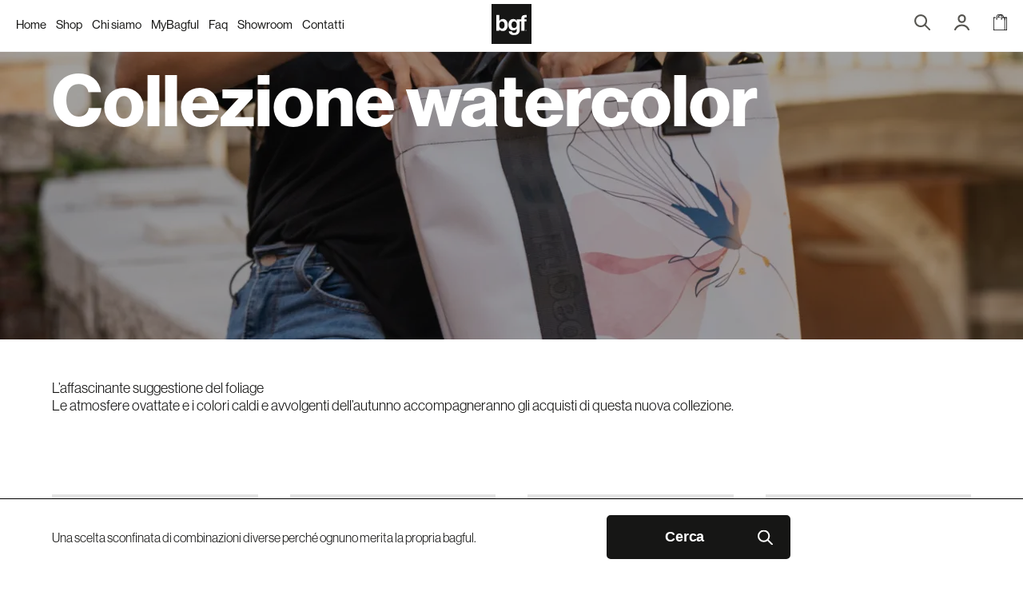

--- FILE ---
content_type: text/html; charset=UTF-8
request_url: https://bagful.it/collezione/watercolor/
body_size: 21952
content:









<!DOCTYPE html>

<html lang="it-IT" prefix="og: https://ogp.me/ns#">

<head>

<!-- Google Tag Manager -->
<script>(function(w,d,s,l,i){w[l]=w[l]||[];w[l].push({'gtm.start':
new Date().getTime(),event:'gtm.js'});var f=d.getElementsByTagName(s)[0],
j=d.createElement(s),dl=l!='dataLayer'?'&l='+l:'';j.async=true;j.src=
'https://www.googletagmanager.com/gtm.js?id='+i+dl+ '&gtm_auth=Un-arBgT6JzwVYAFQNg-VA&gtm_preview=env-10&gtm_cookies_win=x';f.parentNode.insertBefore(j,f);
})(window,document,'script','dataLayer','GTM-MX78KCM');</script>
<!-- End Google Tag Manager -->

	<meta charset="UTF-8">
	<meta name="viewport" content="width=device-width, initial-scale=1, shrink-to-fit=no">
	<link rel="profile" href="https://gmpg.org/xfn/11">

	<link rel="preconnect" href="https://fonts.googleapis.com">
	<link rel="preconnect" href="https://fonts.gstatic.com" crossorigin>
	<link href="https://fonts.googleapis.com/css2?family=Barlow+Semi+Condensed:wght@600&family=Kalam:wght@700&family=Notable&family=Nothing+You+Could+Do&family=Permanent+Marker&family=Playfair+Display:wght@800&family=Sedgwick+Ave&family=Shadows+Into+Light+Two&family=Sofia&family=Unica+One&display=swap" rel="stylesheet"> 	<link rel="icon" type="image/svg+xml" href="https://bagful.it/wp-content/themes/bagful/images/favicon.svg">

		<style>img:is([sizes="auto" i], [sizes^="auto," i]) { contain-intrinsic-size: 3000px 1500px }</style>
	
<!-- Google Tag Manager for WordPress by gtm4wp.com -->
<script data-cfasync="false" data-pagespeed-no-defer>
	var gtm4wp_datalayer_name = "dataLayer";
	var dataLayer = dataLayer || [];
	const gtm4wp_use_sku_instead = 1;
	const gtm4wp_currency = 'EUR';
	const gtm4wp_product_per_impression = 15;
	const gtm4wp_clear_ecommerce = false;
</script>
<!-- End Google Tag Manager for WordPress by gtm4wp.com --><script>window._wca = window._wca || [];</script>

<!-- Ottimizzazione per i motori di ricerca di Rank Math - https://rankmath.com/ -->
<title>Watercolor - Bagful</title>
<meta name="robots" content="follow, index, max-snippet:-1, max-video-preview:-1, max-image-preview:large"/>
<link rel="canonical" href="https://bagful.it/collezione/watercolor/" />
<link rel="next" href="https://bagful.it/collezione/watercolor/page/2/" />
<meta property="og:locale" content="it_IT" />
<meta property="og:type" content="article" />
<meta property="og:title" content="Watercolor - Bagful" />
<meta property="og:url" content="https://bagful.it/collezione/watercolor/" />
<meta property="og:site_name" content="Bagful - Borse, zaini e accessori made in italy" />
<meta property="article:publisher" content="https://facebook.com/bagful.it" />
<meta property="og:image" content="https://i0.wp.com/bagful.it/wp-content/uploads/2023/07/bagful-borse-pvc.jpg" />
<meta property="og:image:secure_url" content="https://i0.wp.com/bagful.it/wp-content/uploads/2023/07/bagful-borse-pvc.jpg" />
<meta property="og:image:width" content="1200" />
<meta property="og:image:height" content="630" />
<meta property="og:image:alt" content="Bagful borse pvc" />
<meta property="og:image:type" content="image/jpeg" />
<meta name="twitter:card" content="summary_large_image" />
<meta name="twitter:title" content="Watercolor - Bagful" />
<meta name="twitter:site" content="@bgfstore" />
<meta name="twitter:image" content="https://i0.wp.com/bagful.it/wp-content/uploads/2023/07/bagful-borse-pvc.jpg" />
<meta name="twitter:label1" content="Prodotti" />
<meta name="twitter:data1" content="42" />
<script type="application/ld+json" class="rank-math-schema">{"@context":"https://schema.org","@graph":[{"@type":"Place","@id":"https://bagful.it/#place","geo":{"@type":"GeoCoordinates","latitude":"45.4122621","longitude":"12.0985941"},"hasMap":"https://www.google.com/maps/search/?api=1&amp;query=45.4122621,12.0985941","address":{"@type":"PostalAddress","streetAddress":"Piazzetta C pavese 4","addressLocality":"Dolo","addressRegion":"Venezia","postalCode":"30031","addressCountry":"Italia"}},{"@type":"Organization","@id":"https://bagful.it/#organization","name":"Bagful - Borse, zaini e accessori made in italy","url":"https://bagful.it","sameAs":["https://facebook.com/bagful.it","https://twitter.com/bgfstore"],"email":"info@bagful.it","address":{"@type":"PostalAddress","streetAddress":"Piazzetta C pavese 4","addressLocality":"Dolo","addressRegion":"Venezia","postalCode":"30031","addressCountry":"Italia"},"logo":{"@type":"ImageObject","@id":"https://bagful.it/#logo","url":"https://bagful.it/wp-content/uploads/2023/07/bagful-logo.jpg","contentUrl":"https://bagful.it/wp-content/uploads/2023/07/bagful-logo.jpg","caption":"Bagful - Borse, zaini e accessori made in italy","inLanguage":"it-IT","width":"512","height":"512"},"contactPoint":[{"@type":"ContactPoint","telephone":"+39 0410980099","contactType":"customer support"}],"location":{"@id":"https://bagful.it/#place"}},{"@type":"WebSite","@id":"https://bagful.it/#website","url":"https://bagful.it","name":"Bagful - Borse, zaini e accessori made in italy","alternateName":"BGF","publisher":{"@id":"https://bagful.it/#organization"},"inLanguage":"it-IT"},{"@type":"BreadcrumbList","@id":"https://bagful.it/collezione/watercolor/#breadcrumb","itemListElement":[{"@type":"ListItem","position":"1","item":{"@id":"https://bagful.it","name":"Home"}},{"@type":"ListItem","position":"2","item":{"@id":"https://bagful.it/collezione/watercolor/","name":"Watercolor"}}]},{"@type":"CollectionPage","@id":"https://bagful.it/collezione/watercolor/#webpage","url":"https://bagful.it/collezione/watercolor/","name":"Watercolor - Bagful","isPartOf":{"@id":"https://bagful.it/#website"},"inLanguage":"it-IT","breadcrumb":{"@id":"https://bagful.it/collezione/watercolor/#breadcrumb"}},{"@context":"https://schema.org/","@graph":[{"@type":"Product","name":"Alkekengi - Case - Bagful","url":"https://bagful.it/accessori/alkekengi-case/","@id":"https://bagful.it/accessori/alkekengi-case/"},{"@type":"Product","name":"Alkekengi - Classy - Bagful","url":"https://bagful.it/borse/alkekengi-classy/","@id":"https://bagful.it/borse/alkekengi-classy/"},{"@type":"Product","name":"Alkekengi - Date - Bagful","url":"https://bagful.it/accessori/alkekengi-date/","@id":"https://bagful.it/accessori/alkekengi-date/","description":"#*#*#"},{"@type":"Product","name":"Alkekengi - Essential - Bagful","url":"https://bagful.it/pochette/alkekengi-essential/","@id":"https://bagful.it/pochette/alkekengi-essential/"},{"@type":"Product","name":"Alkekengi - Glam - Bagful","url":"https://bagful.it/borse/alkekengi-glam/","@id":"https://bagful.it/borse/alkekengi-glam/"},{"@type":"Product","name":"Alkekengi - Moneyful - Bagful","url":"https://bagful.it/accessori/alkekengi-moneyful/","@id":"https://bagful.it/accessori/alkekengi-moneyful/","description":"#*#*#"},{"@type":"Product","name":"Alkekengi - Today - Bagful","url":"https://bagful.it/tracolle/alkekengi-today/","@id":"https://bagful.it/tracolle/alkekengi-today/"},{"@type":"Product","name":"Ardisia - Case - Bagful","url":"https://bagful.it/accessori/ardisia-case/","@id":"https://bagful.it/accessori/ardisia-case/"},{"@type":"Product","name":"Ardisia - Classy - Bagful","url":"https://bagful.it/borse/ardisia-classy/","@id":"https://bagful.it/borse/ardisia-classy/"},{"@type":"Product","name":"Ardisia - Date - Bagful","url":"https://bagful.it/accessori/ardisia-date/","@id":"https://bagful.it/accessori/ardisia-date/","description":"#*#*#"},{"@type":"Product","name":"Ardisia - Essential - Bagful","url":"https://bagful.it/pochette/ardisia-essential/","@id":"https://bagful.it/pochette/ardisia-essential/"},{"@type":"Product","name":"Ardisia - Glam - Bagful","url":"https://bagful.it/borse/ardisia-glam/","@id":"https://bagful.it/borse/ardisia-glam/"},{"@type":"Product","name":"Ardisia - Moneyful - Bagful","url":"https://bagful.it/accessori/ardisia-moneyful/","@id":"https://bagful.it/accessori/ardisia-moneyful/","description":"#*#*#"},{"@type":"Product","name":"Ardisia - Today - Bagful","url":"https://bagful.it/tracolle/ardisia-today/","@id":"https://bagful.it/tracolle/ardisia-today/"},{"@type":"Product","name":"Ginkgo - Case - Bagful","url":"https://bagful.it/accessori/ginkgo-case/","@id":"https://bagful.it/accessori/ginkgo-case/"},{"@type":"Product","name":"Ginkgo - Classy - Bagful","url":"https://bagful.it/borse/ginkgo-classy/","@id":"https://bagful.it/borse/ginkgo-classy/"}]}]}</script>
<!-- /Rank Math WordPress SEO plugin -->

<link rel="alternate" type="application/rss+xml" title="Bagful &raquo; Feed" href="https://bagful.it/feed/" />
<link rel="alternate" type="application/rss+xml" title="Bagful &raquo; Feed dei commenti" href="https://bagful.it/comments/feed/" />
<link rel="alternate" type="application/rss+xml" title="Feed Bagful &raquo; Watercolor Collezione" href="https://bagful.it/collezione/watercolor/feed/" />
<link rel='stylesheet' id='omnisend-woocommerce-checkout-block-checkout-newsletter-subscription-block-css' href='https://bagful.it/wp-content/plugins/omnisend-connect/includes/blocks/build/omnisend-checkout-block.css?ver=0.1.0' media='all' />
<link rel='stylesheet' id='omnisend-woocommerce-checkout-block-blocks-integration-css' href='https://bagful.it/wp-content/plugins/omnisend-connect/includes/blocks/build/omnisend-checkout-block.css?ver=0.1.0' media='all' />
<link rel='stylesheet' id='wp-block-library-css' href='https://c0.wp.com/c/6.8.1/wp-includes/css/dist/block-library/style.min.css' media='all' />
<style id='classic-theme-styles-inline-css'>
/*! This file is auto-generated */
.wp-block-button__link{color:#fff;background-color:#32373c;border-radius:9999px;box-shadow:none;text-decoration:none;padding:calc(.667em + 2px) calc(1.333em + 2px);font-size:1.125em}.wp-block-file__button{background:#32373c;color:#fff;text-decoration:none}
</style>
<link rel='stylesheet' id='mediaelement-css' href='https://c0.wp.com/c/6.8.1/wp-includes/js/mediaelement/mediaelementplayer-legacy.min.css' media='all' />
<link rel='stylesheet' id='wp-mediaelement-css' href='https://c0.wp.com/c/6.8.1/wp-includes/js/mediaelement/wp-mediaelement.min.css' media='all' />
<style id='jetpack-sharing-buttons-style-inline-css'>
.jetpack-sharing-buttons__services-list{display:flex;flex-direction:row;flex-wrap:wrap;gap:0;list-style-type:none;margin:5px;padding:0}.jetpack-sharing-buttons__services-list.has-small-icon-size{font-size:12px}.jetpack-sharing-buttons__services-list.has-normal-icon-size{font-size:16px}.jetpack-sharing-buttons__services-list.has-large-icon-size{font-size:24px}.jetpack-sharing-buttons__services-list.has-huge-icon-size{font-size:36px}@media print{.jetpack-sharing-buttons__services-list{display:none!important}}.editor-styles-wrapper .wp-block-jetpack-sharing-buttons{gap:0;padding-inline-start:0}ul.jetpack-sharing-buttons__services-list.has-background{padding:1.25em 2.375em}
</style>
<style id='woocommerce-inline-inline-css'>
.woocommerce form .form-row .required { visibility: visible; }
</style>
<link rel='stylesheet' id='pinterest-for-woocommerce-pins-css' href='//bagful.it/wp-content/plugins/pinterest-for-woocommerce/assets/css/frontend/pinterest-for-woocommerce-pins.min.css?ver=1.4.19' media='all' />
<link rel='stylesheet' id='brands-styles-css' href='https://c0.wp.com/p/woocommerce/9.8.5/assets/css/brands.css' media='all' />
<link rel='stylesheet' id='child-understrap-styles-css' href='https://bagful.it/wp-content/themes/bagful/css/child-theme.min.css?ver=1.3.3' media='all' />
<link rel='stylesheet' id='typekit-font-css' href='https://use.typekit.net/rtg6smd.css?ver=1.3.3' media='all' />
<script id="tp-js-js-extra">
var trustpilot_settings = {"key":"08rM7Usb0c6suUww","TrustpilotScriptUrl":"https:\/\/invitejs.trustpilot.com\/tp.min.js","IntegrationAppUrl":"\/\/ecommscript-integrationapp.trustpilot.com","PreviewScriptUrl":"\/\/ecommplugins-scripts.trustpilot.com\/v2.1\/js\/preview.min.js","PreviewCssUrl":"\/\/ecommplugins-scripts.trustpilot.com\/v2.1\/css\/preview.min.css","PreviewWPCssUrl":"\/\/ecommplugins-scripts.trustpilot.com\/v2.1\/css\/preview_wp.css","WidgetScriptUrl":"\/\/widget.trustpilot.com\/bootstrap\/v5\/tp.widget.bootstrap.min.js"};
</script>
<script src="https://bagful.it/wp-content/plugins/trustpilot-reviews/review/assets/js/headerScript.min.js?ver=1.0&#039; async=&#039;async" id="tp-js-js"></script>
<script src="https://c0.wp.com/c/6.8.1/wp-includes/js/jquery/jquery.min.js" id="jquery-core-js"></script>
<script src="https://c0.wp.com/c/6.8.1/wp-includes/js/jquery/jquery-migrate.min.js" id="jquery-migrate-js"></script>
<script src="https://c0.wp.com/p/woocommerce/9.8.5/assets/js/jquery-blockui/jquery.blockUI.min.js" id="jquery-blockui-js" defer data-wp-strategy="defer"></script>
<script id="wc-add-to-cart-js-extra">
var wc_add_to_cart_params = {"ajax_url":"\/wp-admin\/admin-ajax.php","wc_ajax_url":"\/?wc-ajax=%%endpoint%%","i18n_view_cart":"Visualizza carrello","cart_url":"https:\/\/bagful.it\/carrello\/","is_cart":"","cart_redirect_after_add":"no"};
</script>
<script src="https://c0.wp.com/p/woocommerce/9.8.5/assets/js/frontend/add-to-cart.min.js" id="wc-add-to-cart-js" defer data-wp-strategy="defer"></script>
<script src="https://c0.wp.com/p/woocommerce/9.8.5/assets/js/js-cookie/js.cookie.min.js" id="js-cookie-js" defer data-wp-strategy="defer"></script>
<script id="woocommerce-js-extra">
var woocommerce_params = {"ajax_url":"\/wp-admin\/admin-ajax.php","wc_ajax_url":"\/?wc-ajax=%%endpoint%%","i18n_password_show":"Show password","i18n_password_hide":"Hide password"};
</script>
<script src="https://c0.wp.com/p/woocommerce/9.8.5/assets/js/frontend/woocommerce.min.js" id="woocommerce-js" defer data-wp-strategy="defer"></script>
<script src="https://stats.wp.com/s-202605.js" id="woocommerce-analytics-js" defer data-wp-strategy="defer"></script>
<link rel="EditURI" type="application/rsd+xml" title="RSD" href="https://bagful.it/xmlrpc.php?rsd" />
				<meta name="omnisend-site-verification" content="6440e26da28cdc684ee4b382"/>
					<style>img#wpstats{display:none}</style>
		
<!-- Google Tag Manager for WordPress by gtm4wp.com -->
<!-- GTM Container placement set to off -->
<script data-cfasync="false" data-pagespeed-no-defer>
	var dataLayer_content = {"visitorLoginState":"logged-out","pageTitle":"Watercolor - Bagful","pagePostType":"product","pagePostType2":"tax-product","pageCategory":[],"browserName":"","browserVersion":"","browserEngineName":"","browserEngineVersion":"","osName":"","osVersion":"","deviceType":"bot","deviceManufacturer":"","deviceModel":"","customerTotalOrders":0,"customerTotalOrderValue":0,"customerFirstName":"","customerLastName":"","customerBillingFirstName":"","customerBillingLastName":"","customerBillingCompany":"","customerBillingAddress1":"","customerBillingAddress2":"","customerBillingCity":"","customerBillingState":"","customerBillingPostcode":"","customerBillingCountry":"","customerBillingEmail":"","customerBillingEmailHash":"","customerBillingPhone":"","customerShippingFirstName":"","customerShippingLastName":"","customerShippingCompany":"","customerShippingAddress1":"","customerShippingAddress2":"","customerShippingCity":"","customerShippingState":"","customerShippingPostcode":"","customerShippingCountry":""};
	dataLayer.push( dataLayer_content );
</script>
<script data-cfasync="false" data-pagespeed-no-defer>
	console.warn && console.warn("[GTM4WP] Google Tag Manager container code placement set to OFF !!!");
	console.warn && console.warn("[GTM4WP] Data layer codes are active but GTM container must be loaded using custom coding !!!");
</script>
<!-- End Google Tag Manager for WordPress by gtm4wp.com -->
		<script type="text/javascript">
		var _iub = _iub || [];
		_iub.csConfiguration = {
			"cookiePolicyInOtherWindow":true,
			"countryDetection":true,
			"enableFadp":true,
			"enableUspr":true,
			"perPurposeConsent":true,
			"siteId":2619683,
			"whitelabel":false,
			"cookiePolicyId":81571413,
			"lang":"it",
			"tcfPurposes":{
				"1":true,
				"2":"consent_only",
				"3":"consent_only",
				"4":"consent_only",
				"5":"consent_only",
				"6":"consent_only",
				"7":"consent_only",
				"8":"consent_only",
				"9":"consent_only",
				"10":"consent_only",
			},
			"banner":{
				"acceptButtonCaptionColor":"#FFFFFF",
				"acceptButtonColor":"#000000",
				"acceptButtonDisplay":true,
				"backgroundColor":"#FFFFFF",
				"backgroundOverlay":true,
				"brandBackgroundColor":"#ffffff",
				"brandTextColor":"#000000",
				"closeButtonDisplay":false,
				"customizeButtonCaptionColor":"#4D4D4D",
				"customizeButtonColor":"#DADADA",
				"customizeButtonDisplay":true,
				"explicitWithdrawal":true,
				"listPurposes":true,
				"logo":"[data-uri]",
				"position":"float-bottom-center",
				"rejectButtonCaptionColor":"#FFFFFF",
				"rejectButtonColor":"#000000",
				"rejectButtonDisplay":true,
				"showPurposesToggles":true,
				"textColor":"#000000"
			},
			"callback": {
				onPreferenceExpressedOrNotNeeded: function(preference) {
					dataLayer.push({
						iubenda_ccpa_opted_out: _iub.cs.api.isCcpaOptedOut()
					});
					if (!preference) {
						dataLayer.push({
							event: "iubenda_preference_not_needed"
						});
					} else {
						if (preference.consent === true) {
							dataLayer.push({
								event: "iubenda_consent_given"
							});
						} else if (preference.consent === false) {
							dataLayer.push({
								event: "iubenda_consent_rejected"
							});
						} else if (preference.purposes) {
							for (var purposeId in preference.purposes) {
								if (preference.purposes[purposeId]) {
									dataLayer.push({
										event: "iubenda_consent_given_purpose_" + purposeId
									});
								}
							}
						}
					}
				}
			}
		};
		</script>
		<script type="text/javascript" src="//cdn.iubenda.com/cs/ccpa/stub.js"></script> 		<script type="text/javascript" src="//cdn.iubenda.com/cs/iubenda_cs.js" charset="UTF-8" async></script> 		<meta name="mobile-web-app-capable" content="yes">
<meta name="apple-mobile-web-app-capable" content="yes">
<meta name="apple-mobile-web-app-title" content="Bagful - Borse, zaini e accessori artigianali e made in italy">
	<noscript><style>.woocommerce-product-gallery{ opacity: 1 !important; }</style></noscript>
				<script  type="text/javascript">
				!function(f,b,e,v,n,t,s){if(f.fbq)return;n=f.fbq=function(){n.callMethod?
					n.callMethod.apply(n,arguments):n.queue.push(arguments)};if(!f._fbq)f._fbq=n;
					n.push=n;n.loaded=!0;n.version='2.0';n.queue=[];t=b.createElement(e);t.async=!0;
					t.src=v;s=b.getElementsByTagName(e)[0];s.parentNode.insertBefore(t,s)}(window,
					document,'script','https://connect.facebook.net/en_US/fbevents.js');
			</script>
			<!-- WooCommerce Facebook Integration Begin -->
			<script  type="text/javascript">

				fbq('init', '374515573517504', {}, {
    "agent": "woocommerce-9.8.5-3.4.10"
});

				fbq( 'track', 'PageView', {
    "source": "woocommerce",
    "version": "9.8.5",
    "pluginVersion": "3.4.10"
} );

				document.addEventListener( 'DOMContentLoaded', function() {
					// Insert placeholder for events injected when a product is added to the cart through AJAX.
					document.body.insertAdjacentHTML( 'beforeend', '<div class=\"wc-facebook-pixel-event-placeholder\"></div>' );
				}, false );

			</script>
			<!-- WooCommerce Facebook Integration End -->
			</head>

<body
	class="archive tax-smx_product_collection term-watercolor term-408 wp-embed-responsive wp-theme-understrap wp-child-theme-bagful theme-understrap woocommerce woocommerce-page woocommerce-no-js hfeed understrap-has-sidebar product-alkekengi-case"	data-post-id="62549">

<!-- Google Tag Manager (noscript) -->
<noscript><iframe src="https://www.googletagmanager.com/ns.html?id=GTM-MX78KCM&gtm_auth=Un-arBgT6JzwVYAFQNg-VA&gtm_preview=env-10&gtm_cookies_win=x"
height="0" width="0" style="display:none;visibility:hidden"></iframe></noscript>
<!-- End Google Tag Manager (noscript) -->

	
	<div class="site" id="page">

		<header id="masthead" class="site-header position-fixed top-0 w-100 white-bg py-0_5 px-2 z-index-1000 white-bg">

			<div class="wrapper d-flex align-items-center">

				<div id="menu-wrapper" class="w-40 menu-wrapper d-flex align-items-center">

					<button id="primary-nav-trigger">
						<span class="line one"></span>
						<span class="line two"></span>
					</button>

					<nav id="primary-nav" aria-hidden="true" role="navigation">
						<div class="menu-primary-menu-container"><ul id="menu-primary-menu" class="d-flex"><li id="menu-item-193617" class="menu-item menu-item-type-post_type menu-item-object-page menu-item-home menu-item-193617"><a href="https://bagful.it/">Home</a></li>
<li id="menu-item-57" class="menu-item menu-item-type-post_type menu-item-object-page menu-item-57"><a href="https://bagful.it/shop/">Shop</a></li>
<li id="menu-item-52278" class="menu-item menu-item-type-post_type menu-item-object-page menu-item-52278"><a href="https://bagful.it/chi-siamo/">Chi siamo</a></li>
<li id="menu-item-190" class="menu-item menu-item-type-taxonomy menu-item-object-product_cat menu-item-190"><a href="https://bagful.it/mybagful/">MyBagful</a></li>
<li id="menu-item-37801" class="menu-item menu-item-type-post_type menu-item-object-page menu-item-37801"><a href="https://bagful.it/faq/">Faq</a></li>
<li id="menu-item-37799" class="menu-item menu-item-type-post_type menu-item-object-page menu-item-37799"><a href="https://bagful.it/showroom/">Showroom</a></li>
<li id="menu-item-66732" class="menu-item menu-item-type-post_type menu-item-object-page menu-item-66732"><a href="https://bagful.it/customer-care/">Contatti</a></li>
</ul></div>					</nav>

				</div>

									<div id="brand-wrapper" class="brand w-20 text-center ">
						<a target="_self" title="Bagful - Bagful" href="https://bagful.it/"><img class="logo" alt="Bagful Logo" src="https://bagful.it/wp-content/uploads/2023/05/logo.svg"></a>					</div>
				
				<nav class="w-40" id="shop-nav" aria-hidden="false" role="navigation">
					<div class="menu-shop-menu-container"><ul id="menu-shop-menu" class="d-flex justify-content-end w-100"><li id="menu-item-52279" class="smx-menu-search smx-prevent-spinner menu-item menu-item-type-custom menu-item-object-custom menu-item-52279"><a href="#"><img class="smx-menu-search-icon" src="https://bagful.it/wp-content/themes/bagful/images/search.svg" title="Bagful - Search" alt="Bagful - Search icon"></a></li>
<li id="menu-item-54" class="smx-menu-account menu-item menu-item-type-post_type menu-item-object-page menu-item-54"><a href="https://bagful.it/my-account/"><img class="smx-menu-account" src="https://bagful.it/wp-content/themes/bagful/images/account.svg" title="Bagful - Account" alt="Bagful - Account icon"></a></li>
<li id="menu-item-55" class="smx-menu-cart menu-item menu-item-type-post_type menu-item-object-page menu-item-55"><a href="https://bagful.it/carrello/"><img class="smx-menu-cart" src="https://bagful.it/wp-content/themes/bagful/images/cart.svg" title="Bagful - Cart" alt="Bagful - Cart icon"></a></li>
</ul></div>				</nav>

			</div>

		</header>

		<div id="site-content">


	<section
		id="archive-products-wrapper"
		class="archive-products-wrapper"
		data-offset="0"
		data-increment="16"
		data-page="0"
		data-obj="{&quot;relation&quot;:&quot;AND&quot;,&quot;0&quot;:{&quot;taxonomy&quot;:&quot;smx_product_collection&quot;,&quot;field&quot;:&quot;term_id&quot;,&quot;terms&quot;:408},&quot;1&quot;:{&quot;taxonomy&quot;:&quot;product_cat&quot;,&quot;field&quot;:&quot;slug&quot;,&quot;terms&quot;:&quot;mybagful&quot;,&quot;operator&quot;:&quot;NOT IN&quot;}}">


		
		
		
		<section id="flex-item-0" class="flex-row flex-slider flex-item-0 position-relative w-100 vh-50 vh-lg-50" aria-label="Slider carousel">

			
				<div class="splide__slide w-100  vh-50 vh-lg-50 position-relative slide">

						<figure class="
	image h-100 w-100 position-absolute cover make-blur	">
		<picture class="thumb">
			
				<source
				lazy="true"
				srcset="https://i0.wp.com/bagful.it/wp-content/uploads/2023/10/DSC03810.jpg?fit=90%2C135&amp;ssl=1">

			
			<img
				src="https://i0.wp.com/bagful.it/wp-content/uploads/2023/10/DSC03810.jpg?fit=90%2C135&amp;ssl=1"
				role="presentation">
		</picture>

		<picture class="final">
							<source
					data-srcset="https://i0.wp.com/bagful.it/wp-content/uploads/2023/10/DSC03810.jpg?w=1333&amp;ssl=1 1333w, https://i0.wp.com/bagful.it/wp-content/uploads/2023/10/DSC03810.jpg?resize=200%2C300&amp;ssl=1 200w, https://i0.wp.com/bagful.it/wp-content/uploads/2023/10/DSC03810.jpg?resize=682%2C1024&amp;ssl=1 682w, https://i0.wp.com/bagful.it/wp-content/uploads/2023/10/DSC03810.jpg?resize=768%2C1152&amp;ssl=1 768w, https://i0.wp.com/bagful.it/wp-content/uploads/2023/10/DSC03810.jpg?resize=90%2C135&amp;ssl=1 90w, https://i0.wp.com/bagful.it/wp-content/uploads/2023/10/DSC03810.jpg?resize=300%2C450&amp;ssl=1 300w, https://i0.wp.com/bagful.it/wp-content/uploads/2023/10/DSC03810.jpg?resize=600%2C900&amp;ssl=1 600w, https://i0.wp.com/bagful.it/wp-content/uploads/2023/10/DSC03810.jpg?resize=900%2C1350&amp;ssl=1 900w, https://i0.wp.com/bagful.it/wp-content/uploads/2023/10/DSC03810.jpg?resize=1200%2C1800&amp;ssl=1 1200w, https://i0.wp.com/bagful.it/wp-content/uploads/2023/10/DSC03810.jpg?w=1280&amp;ssl=1 1280w" lazy="true" sizes="(max-width: 576px) 100vw,(max-width: 768px) 100vw,(max-width: 992px) 100vw,(max-width: 1200px) 100vw,(max-width: 1400px) 100vw, 100vw"				/>
							<img src="[data-uri]"
				 title="DSC03810"			/>
		</picture>
	</figure>

	<div class="shadow position-absolute top-0 z-index-10 w-100 h-100" style="background:rgba(10,10,10,0.38);"></div>
						<div class="container position-relative z-index-10 h-100">
							<div class="row h-100 align-items-start align-items-lg-start">
								<div class="col col-12">

									<div class="content">
										<h1 class="white">Collezione watercolor</h1>
									</div>

								</div>
							</div>
						</div>

					
				</div>

				
		</section>

		
	<section id="flex-item-1" class="flex-row flex-text flex-item-1 w-100 pt-5 pt-lg-5 pb-5 pb-lg-5">

		<div class="container">
			<div class="row">
				<div class="col col-12">
					<div class="content">
						<p>L&#8217;affascinante suggestione del foliage</p>
<p>Le atmosfere ovattate e i colori caldi e avvolgenti dell&#8217;autunno accompagneranno gli acquisti di questa nuova collezione.</p>
					</div>
				</div>
			</div>
		</div>

	</section>


		<div class="products-wrapper py-3 py-lg-5">
			<div class="container">
				<div id="product-wrapper-row" class="row">
											<div class="col col-6 col-md-4 col-lg-3 position-relative">
							
	<article onclick="window.location='https://bagful.it/borse/resina-glam/'" class=" single product-item w-100 post-59171 mb-3">
		<div class="image-wrapper w-100 position-relative mb-2">
				<figure class="
	d-block h-100 w-100 contain image make-blur	">
		<picture class="thumb">
			
				<source
				lazy="true"
				srcset="https://i0.wp.com/bagful.it/wp-content/uploads/2024/01/GWCR-ML-T.jpg?fit=90%2C90&amp;ssl=1">

			
			<img
				src="https://i0.wp.com/bagful.it/wp-content/uploads/2024/01/GWCR-ML-T.jpg?fit=90%2C90&amp;ssl=1"
				role="presentation">
		</picture>

		<picture class="final">
							<source
					data-srcset="https://i0.wp.com/bagful.it/wp-content/uploads/2024/01/GWCR-ML-T.jpg?w=1080&amp;ssl=1 1080w, https://i0.wp.com/bagful.it/wp-content/uploads/2024/01/GWCR-ML-T.jpg?resize=300%2C300&amp;ssl=1 300w, https://i0.wp.com/bagful.it/wp-content/uploads/2024/01/GWCR-ML-T.jpg?resize=1024%2C1024&amp;ssl=1 1024w, https://i0.wp.com/bagful.it/wp-content/uploads/2024/01/GWCR-ML-T.jpg?resize=150%2C150&amp;ssl=1 150w, https://i0.wp.com/bagful.it/wp-content/uploads/2024/01/GWCR-ML-T.jpg?resize=768%2C768&amp;ssl=1 768w, https://i0.wp.com/bagful.it/wp-content/uploads/2024/01/GWCR-ML-T.jpg?resize=90%2C90&amp;ssl=1 90w, https://i0.wp.com/bagful.it/wp-content/uploads/2024/01/GWCR-ML-T.jpg?resize=600%2C600&amp;ssl=1 600w, https://i0.wp.com/bagful.it/wp-content/uploads/2024/01/GWCR-ML-T.jpg?resize=900%2C900&amp;ssl=1 900w, https://i0.wp.com/bagful.it/wp-content/uploads/2024/01/GWCR-ML-T.jpg?resize=100%2C100&amp;ssl=1 100w" lazy="true" sizes="(max-width: 576px) 270px,(max-width: 768px) 239.76px,(max-width: 992px) 240px,(max-width: 1200px) 285px,(max-width: 1400px) 345px, 345vw"				/>
							<img src="[data-uri]"
				 title="GWCR-ML-T" alt="Bagful BGF - Borsa in PVC da donna a tracolla e con manici lunghi"			/>
		</picture>
	</figure>

		<figure class="
	d-block h-100 w-100 contain image-hover position-absolute top-0 left-0 make-blur	">
		<picture class="thumb">
			
				<source
				lazy="true"
				srcset="https://i0.wp.com/bagful.it/wp-content/uploads/2024/01/back-GWCR-ML-T.jpg?fit=90%2C90&amp;ssl=1">

			
			<img
				src="https://i0.wp.com/bagful.it/wp-content/uploads/2024/01/back-GWCR-ML-T.jpg?fit=90%2C90&amp;ssl=1"
				role="presentation">
		</picture>

		<picture class="final">
							<source
					data-srcset="https://i0.wp.com/bagful.it/wp-content/uploads/2024/01/back-GWCR-ML-T.jpg?w=1080&amp;ssl=1 1080w, https://i0.wp.com/bagful.it/wp-content/uploads/2024/01/back-GWCR-ML-T.jpg?resize=300%2C300&amp;ssl=1 300w, https://i0.wp.com/bagful.it/wp-content/uploads/2024/01/back-GWCR-ML-T.jpg?resize=1024%2C1024&amp;ssl=1 1024w, https://i0.wp.com/bagful.it/wp-content/uploads/2024/01/back-GWCR-ML-T.jpg?resize=150%2C150&amp;ssl=1 150w, https://i0.wp.com/bagful.it/wp-content/uploads/2024/01/back-GWCR-ML-T.jpg?resize=768%2C768&amp;ssl=1 768w, https://i0.wp.com/bagful.it/wp-content/uploads/2024/01/back-GWCR-ML-T.jpg?resize=90%2C90&amp;ssl=1 90w, https://i0.wp.com/bagful.it/wp-content/uploads/2024/01/back-GWCR-ML-T.jpg?resize=600%2C600&amp;ssl=1 600w, https://i0.wp.com/bagful.it/wp-content/uploads/2024/01/back-GWCR-ML-T.jpg?resize=900%2C900&amp;ssl=1 900w, https://i0.wp.com/bagful.it/wp-content/uploads/2024/01/back-GWCR-ML-T.jpg?resize=100%2C100&amp;ssl=1 100w" lazy="true" sizes="(max-width: 576px) 270px,(max-width: 768px) 239.76px,(max-width: 992px) 240px,(max-width: 1200px) 285px,(max-width: 1400px) 345px, 345vw"				/>
							<img src="[data-uri]"
				 title="back-GWCR-ML-T"			/>
		</picture>
	</figure>

			</div>
		<h4 class="product-title text-1 bold">
			<a target="_self" class="link product-item-title" title="Bagful - Resina - Glam" href="https://bagful.it/borse/resina-glam/"><span class="product-name">Resina </span><span class="product-category "> Glam</span></a>		</h4>

		<p class="price light">
			<!-- <strong>post-59171</strong> // TODO -->
			A partire da &euro; 49,00		</p>


	</article>

							</div>
											<div class="col col-6 col-md-4 col-lg-3 position-relative">
							
	<article onclick="window.location='https://bagful.it/borse/ortensia-glam/'" class=" single product-item w-100 post-59163 mb-3">
		<div class="image-wrapper w-100 position-relative mb-2">
				<figure class="
	d-block h-100 w-100 contain image make-blur	">
		<picture class="thumb">
			
				<source
				lazy="true"
				srcset="https://i0.wp.com/bagful.it/wp-content/uploads/2024/01/GWCOR-ML-T.jpg?fit=90%2C90&amp;ssl=1">

			
			<img
				src="https://i0.wp.com/bagful.it/wp-content/uploads/2024/01/GWCOR-ML-T.jpg?fit=90%2C90&amp;ssl=1"
				role="presentation">
		</picture>

		<picture class="final">
							<source
					data-srcset="https://i0.wp.com/bagful.it/wp-content/uploads/2024/01/GWCOR-ML-T.jpg?w=1080&amp;ssl=1 1080w, https://i0.wp.com/bagful.it/wp-content/uploads/2024/01/GWCOR-ML-T.jpg?resize=300%2C300&amp;ssl=1 300w, https://i0.wp.com/bagful.it/wp-content/uploads/2024/01/GWCOR-ML-T.jpg?resize=1024%2C1024&amp;ssl=1 1024w, https://i0.wp.com/bagful.it/wp-content/uploads/2024/01/GWCOR-ML-T.jpg?resize=150%2C150&amp;ssl=1 150w, https://i0.wp.com/bagful.it/wp-content/uploads/2024/01/GWCOR-ML-T.jpg?resize=768%2C768&amp;ssl=1 768w, https://i0.wp.com/bagful.it/wp-content/uploads/2024/01/GWCOR-ML-T.jpg?resize=90%2C90&amp;ssl=1 90w, https://i0.wp.com/bagful.it/wp-content/uploads/2024/01/GWCOR-ML-T.jpg?resize=600%2C600&amp;ssl=1 600w, https://i0.wp.com/bagful.it/wp-content/uploads/2024/01/GWCOR-ML-T.jpg?resize=900%2C900&amp;ssl=1 900w, https://i0.wp.com/bagful.it/wp-content/uploads/2024/01/GWCOR-ML-T.jpg?resize=100%2C100&amp;ssl=1 100w" lazy="true" sizes="(max-width: 576px) 270px,(max-width: 768px) 239.76px,(max-width: 992px) 240px,(max-width: 1200px) 285px,(max-width: 1400px) 345px, 345vw"				/>
							<img src="[data-uri]"
				 title="GWCOR-ML-T" alt="Bagful BGF - Borsa in PVC da donna a tracolla e con manici lunghi"			/>
		</picture>
	</figure>

		<figure class="
	d-block h-100 w-100 contain image-hover position-absolute top-0 left-0 make-blur	">
		<picture class="thumb">
			
				<source
				lazy="true"
				srcset="https://i0.wp.com/bagful.it/wp-content/uploads/2024/01/back-GWCOR-ML-T.jpg?fit=90%2C90&amp;ssl=1">

			
			<img
				src="https://i0.wp.com/bagful.it/wp-content/uploads/2024/01/back-GWCOR-ML-T.jpg?fit=90%2C90&amp;ssl=1"
				role="presentation">
		</picture>

		<picture class="final">
							<source
					data-srcset="https://i0.wp.com/bagful.it/wp-content/uploads/2024/01/back-GWCOR-ML-T.jpg?w=1080&amp;ssl=1 1080w, https://i0.wp.com/bagful.it/wp-content/uploads/2024/01/back-GWCOR-ML-T.jpg?resize=300%2C300&amp;ssl=1 300w, https://i0.wp.com/bagful.it/wp-content/uploads/2024/01/back-GWCOR-ML-T.jpg?resize=1024%2C1024&amp;ssl=1 1024w, https://i0.wp.com/bagful.it/wp-content/uploads/2024/01/back-GWCOR-ML-T.jpg?resize=150%2C150&amp;ssl=1 150w, https://i0.wp.com/bagful.it/wp-content/uploads/2024/01/back-GWCOR-ML-T.jpg?resize=768%2C768&amp;ssl=1 768w, https://i0.wp.com/bagful.it/wp-content/uploads/2024/01/back-GWCOR-ML-T.jpg?resize=90%2C90&amp;ssl=1 90w, https://i0.wp.com/bagful.it/wp-content/uploads/2024/01/back-GWCOR-ML-T.jpg?resize=600%2C600&amp;ssl=1 600w, https://i0.wp.com/bagful.it/wp-content/uploads/2024/01/back-GWCOR-ML-T.jpg?resize=900%2C900&amp;ssl=1 900w, https://i0.wp.com/bagful.it/wp-content/uploads/2024/01/back-GWCOR-ML-T.jpg?resize=100%2C100&amp;ssl=1 100w" lazy="true" sizes="(max-width: 576px) 270px,(max-width: 768px) 239.76px,(max-width: 992px) 240px,(max-width: 1200px) 285px,(max-width: 1400px) 345px, 345vw"				/>
							<img src="[data-uri]"
				 title="back-GWCOR-ML-T"			/>
		</picture>
	</figure>

			</div>
		<h4 class="product-title text-1 bold">
			<a target="_self" class="link product-item-title" title="Bagful - Ortensia - Glam" href="https://bagful.it/borse/ortensia-glam/"><span class="product-name">Ortensia </span><span class="product-category "> Glam</span></a>		</h4>

		<p class="price light">
			<!-- <strong>post-59163</strong> // TODO -->
			A partire da &euro; 49,00		</p>


	</article>

							</div>
											<div class="col col-6 col-md-4 col-lg-3 position-relative">
							
	<article onclick="window.location='https://bagful.it/borse/alkekengi-glam/'" class=" single product-item w-100 post-59155 mb-3">
		<div class="image-wrapper w-100 position-relative mb-2">
				<figure class="
	d-block h-100 w-100 contain image make-blur	">
		<picture class="thumb">
			
				<source
				lazy="true"
				srcset="https://i0.wp.com/bagful.it/wp-content/uploads/2024/01/GWCAL-ML-T.jpg?fit=90%2C90&amp;ssl=1">

			
			<img
				src="https://i0.wp.com/bagful.it/wp-content/uploads/2024/01/GWCAL-ML-T.jpg?fit=90%2C90&amp;ssl=1"
				role="presentation">
		</picture>

		<picture class="final">
							<source
					data-srcset="https://i0.wp.com/bagful.it/wp-content/uploads/2024/01/GWCAL-ML-T.jpg?w=1080&amp;ssl=1 1080w, https://i0.wp.com/bagful.it/wp-content/uploads/2024/01/GWCAL-ML-T.jpg?resize=300%2C300&amp;ssl=1 300w, https://i0.wp.com/bagful.it/wp-content/uploads/2024/01/GWCAL-ML-T.jpg?resize=1024%2C1024&amp;ssl=1 1024w, https://i0.wp.com/bagful.it/wp-content/uploads/2024/01/GWCAL-ML-T.jpg?resize=150%2C150&amp;ssl=1 150w, https://i0.wp.com/bagful.it/wp-content/uploads/2024/01/GWCAL-ML-T.jpg?resize=768%2C768&amp;ssl=1 768w, https://i0.wp.com/bagful.it/wp-content/uploads/2024/01/GWCAL-ML-T.jpg?resize=90%2C90&amp;ssl=1 90w, https://i0.wp.com/bagful.it/wp-content/uploads/2024/01/GWCAL-ML-T.jpg?resize=600%2C600&amp;ssl=1 600w, https://i0.wp.com/bagful.it/wp-content/uploads/2024/01/GWCAL-ML-T.jpg?resize=900%2C900&amp;ssl=1 900w, https://i0.wp.com/bagful.it/wp-content/uploads/2024/01/GWCAL-ML-T.jpg?resize=100%2C100&amp;ssl=1 100w" lazy="true" sizes="(max-width: 576px) 270px,(max-width: 768px) 239.76px,(max-width: 992px) 240px,(max-width: 1200px) 285px,(max-width: 1400px) 345px, 345vw"				/>
							<img src="[data-uri]"
				 title="GWCAL-ML-T" alt="Bagful BGF - Borsa in PVC da donna a tracolla e con manici lunghi"			/>
		</picture>
	</figure>

		<figure class="
	d-block h-100 w-100 contain image-hover position-absolute top-0 left-0 make-blur	">
		<picture class="thumb">
			
				<source
				lazy="true"
				srcset="https://i0.wp.com/bagful.it/wp-content/uploads/2024/01/back-GWCAL-ML-T.jpg?fit=90%2C90&amp;ssl=1">

			
			<img
				src="https://i0.wp.com/bagful.it/wp-content/uploads/2024/01/back-GWCAL-ML-T.jpg?fit=90%2C90&amp;ssl=1"
				role="presentation">
		</picture>

		<picture class="final">
							<source
					data-srcset="https://i0.wp.com/bagful.it/wp-content/uploads/2024/01/back-GWCAL-ML-T.jpg?w=1080&amp;ssl=1 1080w, https://i0.wp.com/bagful.it/wp-content/uploads/2024/01/back-GWCAL-ML-T.jpg?resize=300%2C300&amp;ssl=1 300w, https://i0.wp.com/bagful.it/wp-content/uploads/2024/01/back-GWCAL-ML-T.jpg?resize=1024%2C1024&amp;ssl=1 1024w, https://i0.wp.com/bagful.it/wp-content/uploads/2024/01/back-GWCAL-ML-T.jpg?resize=150%2C150&amp;ssl=1 150w, https://i0.wp.com/bagful.it/wp-content/uploads/2024/01/back-GWCAL-ML-T.jpg?resize=768%2C768&amp;ssl=1 768w, https://i0.wp.com/bagful.it/wp-content/uploads/2024/01/back-GWCAL-ML-T.jpg?resize=90%2C90&amp;ssl=1 90w, https://i0.wp.com/bagful.it/wp-content/uploads/2024/01/back-GWCAL-ML-T.jpg?resize=600%2C600&amp;ssl=1 600w, https://i0.wp.com/bagful.it/wp-content/uploads/2024/01/back-GWCAL-ML-T.jpg?resize=900%2C900&amp;ssl=1 900w, https://i0.wp.com/bagful.it/wp-content/uploads/2024/01/back-GWCAL-ML-T.jpg?resize=100%2C100&amp;ssl=1 100w" lazy="true" sizes="(max-width: 576px) 270px,(max-width: 768px) 239.76px,(max-width: 992px) 240px,(max-width: 1200px) 285px,(max-width: 1400px) 345px, 345vw"				/>
							<img src="[data-uri]"
				 title="back-GWCAL-ML-T"			/>
		</picture>
	</figure>

			</div>
		<h4 class="product-title text-1 bold">
			<a target="_self" class="link product-item-title" title="Bagful - Alkekengi - Glam" href="https://bagful.it/borse/alkekengi-glam/"><span class="product-name">Alkekengi </span><span class="product-category "> Glam</span></a>		</h4>

		<p class="price light">
			<!-- <strong>post-59155</strong> // TODO -->
			A partire da &euro; 49,00		</p>


	</article>

							</div>
											<div class="col col-6 col-md-4 col-lg-3 position-relative">
							
	<article onclick="window.location='https://bagful.it/borse/oleandro-glam/'" class=" single product-item w-100 post-59147 mb-3">
		<div class="image-wrapper w-100 position-relative mb-2">
				<figure class="
	d-block h-100 w-100 contain image make-blur	">
		<picture class="thumb">
			
				<source
				lazy="true"
				srcset="https://i0.wp.com/bagful.it/wp-content/uploads/2024/01/GWCO-ML-T.jpg?fit=90%2C90&amp;ssl=1">

			
			<img
				src="https://i0.wp.com/bagful.it/wp-content/uploads/2024/01/GWCO-ML-T.jpg?fit=90%2C90&amp;ssl=1"
				role="presentation">
		</picture>

		<picture class="final">
							<source
					data-srcset="https://i0.wp.com/bagful.it/wp-content/uploads/2024/01/GWCO-ML-T.jpg?w=1080&amp;ssl=1 1080w, https://i0.wp.com/bagful.it/wp-content/uploads/2024/01/GWCO-ML-T.jpg?resize=300%2C300&amp;ssl=1 300w, https://i0.wp.com/bagful.it/wp-content/uploads/2024/01/GWCO-ML-T.jpg?resize=1024%2C1024&amp;ssl=1 1024w, https://i0.wp.com/bagful.it/wp-content/uploads/2024/01/GWCO-ML-T.jpg?resize=150%2C150&amp;ssl=1 150w, https://i0.wp.com/bagful.it/wp-content/uploads/2024/01/GWCO-ML-T.jpg?resize=768%2C768&amp;ssl=1 768w, https://i0.wp.com/bagful.it/wp-content/uploads/2024/01/GWCO-ML-T.jpg?resize=90%2C90&amp;ssl=1 90w, https://i0.wp.com/bagful.it/wp-content/uploads/2024/01/GWCO-ML-T.jpg?resize=600%2C600&amp;ssl=1 600w, https://i0.wp.com/bagful.it/wp-content/uploads/2024/01/GWCO-ML-T.jpg?resize=900%2C900&amp;ssl=1 900w, https://i0.wp.com/bagful.it/wp-content/uploads/2024/01/GWCO-ML-T.jpg?resize=100%2C100&amp;ssl=1 100w" lazy="true" sizes="(max-width: 576px) 270px,(max-width: 768px) 239.76px,(max-width: 992px) 240px,(max-width: 1200px) 285px,(max-width: 1400px) 345px, 345vw"				/>
							<img src="[data-uri]"
				 title="GWCO-ML-T" alt="Bagful BGF - Borsa in PVC da donna a tracolla e con manici lunghi"			/>
		</picture>
	</figure>

		<figure class="
	d-block h-100 w-100 contain image-hover position-absolute top-0 left-0 make-blur	">
		<picture class="thumb">
			
				<source
				lazy="true"
				srcset="https://i0.wp.com/bagful.it/wp-content/uploads/2024/01/back-GWCO-ML-T.jpg?fit=90%2C90&amp;ssl=1">

			
			<img
				src="https://i0.wp.com/bagful.it/wp-content/uploads/2024/01/back-GWCO-ML-T.jpg?fit=90%2C90&amp;ssl=1"
				role="presentation">
		</picture>

		<picture class="final">
							<source
					data-srcset="https://i0.wp.com/bagful.it/wp-content/uploads/2024/01/back-GWCO-ML-T.jpg?w=1080&amp;ssl=1 1080w, https://i0.wp.com/bagful.it/wp-content/uploads/2024/01/back-GWCO-ML-T.jpg?resize=300%2C300&amp;ssl=1 300w, https://i0.wp.com/bagful.it/wp-content/uploads/2024/01/back-GWCO-ML-T.jpg?resize=1024%2C1024&amp;ssl=1 1024w, https://i0.wp.com/bagful.it/wp-content/uploads/2024/01/back-GWCO-ML-T.jpg?resize=150%2C150&amp;ssl=1 150w, https://i0.wp.com/bagful.it/wp-content/uploads/2024/01/back-GWCO-ML-T.jpg?resize=768%2C768&amp;ssl=1 768w, https://i0.wp.com/bagful.it/wp-content/uploads/2024/01/back-GWCO-ML-T.jpg?resize=90%2C90&amp;ssl=1 90w, https://i0.wp.com/bagful.it/wp-content/uploads/2024/01/back-GWCO-ML-T.jpg?resize=600%2C600&amp;ssl=1 600w, https://i0.wp.com/bagful.it/wp-content/uploads/2024/01/back-GWCO-ML-T.jpg?resize=900%2C900&amp;ssl=1 900w, https://i0.wp.com/bagful.it/wp-content/uploads/2024/01/back-GWCO-ML-T.jpg?resize=100%2C100&amp;ssl=1 100w" lazy="true" sizes="(max-width: 576px) 270px,(max-width: 768px) 239.76px,(max-width: 992px) 240px,(max-width: 1200px) 285px,(max-width: 1400px) 345px, 345vw"				/>
							<img src="[data-uri]"
				 title="back-GWCO-ML-T"			/>
		</picture>
	</figure>

			</div>
		<h4 class="product-title text-1 bold">
			<a target="_self" class="link product-item-title" title="Bagful - Oleandro - Glam" href="https://bagful.it/borse/oleandro-glam/"><span class="product-name">Oleandro </span><span class="product-category "> Glam</span></a>		</h4>

		<p class="price light">
			<!-- <strong>post-59147</strong> // TODO -->
			A partire da &euro; 49,00		</p>


	</article>

							</div>
											<div class="col col-6 col-md-4 col-lg-3 position-relative">
							
	<article onclick="window.location='https://bagful.it/borse/ginkgo-glam/'" class=" single product-item w-100 post-59139 mb-3">
		<div class="image-wrapper w-100 position-relative mb-2">
				<figure class="
	d-block h-100 w-100 contain image make-blur	">
		<picture class="thumb">
			
				<source
				lazy="true"
				srcset="https://i0.wp.com/bagful.it/wp-content/uploads/2024/01/GWCG-ML-T.jpg?fit=90%2C90&amp;ssl=1">

			
			<img
				src="https://i0.wp.com/bagful.it/wp-content/uploads/2024/01/GWCG-ML-T.jpg?fit=90%2C90&amp;ssl=1"
				role="presentation">
		</picture>

		<picture class="final">
							<source
					data-srcset="https://i0.wp.com/bagful.it/wp-content/uploads/2024/01/GWCG-ML-T.jpg?w=1080&amp;ssl=1 1080w, https://i0.wp.com/bagful.it/wp-content/uploads/2024/01/GWCG-ML-T.jpg?resize=300%2C300&amp;ssl=1 300w, https://i0.wp.com/bagful.it/wp-content/uploads/2024/01/GWCG-ML-T.jpg?resize=1024%2C1024&amp;ssl=1 1024w, https://i0.wp.com/bagful.it/wp-content/uploads/2024/01/GWCG-ML-T.jpg?resize=150%2C150&amp;ssl=1 150w, https://i0.wp.com/bagful.it/wp-content/uploads/2024/01/GWCG-ML-T.jpg?resize=768%2C768&amp;ssl=1 768w, https://i0.wp.com/bagful.it/wp-content/uploads/2024/01/GWCG-ML-T.jpg?resize=90%2C90&amp;ssl=1 90w, https://i0.wp.com/bagful.it/wp-content/uploads/2024/01/GWCG-ML-T.jpg?resize=600%2C600&amp;ssl=1 600w, https://i0.wp.com/bagful.it/wp-content/uploads/2024/01/GWCG-ML-T.jpg?resize=900%2C900&amp;ssl=1 900w, https://i0.wp.com/bagful.it/wp-content/uploads/2024/01/GWCG-ML-T.jpg?resize=100%2C100&amp;ssl=1 100w" lazy="true" sizes="(max-width: 576px) 270px,(max-width: 768px) 239.76px,(max-width: 992px) 240px,(max-width: 1200px) 285px,(max-width: 1400px) 345px, 345vw"				/>
							<img src="[data-uri]"
				 title="GWCG-ML-T" alt="Bagful BGF - Borsa in PVC da donna a tracolla e con manici lunghi"			/>
		</picture>
	</figure>

		<figure class="
	d-block h-100 w-100 contain image-hover position-absolute top-0 left-0 make-blur	">
		<picture class="thumb">
			
				<source
				lazy="true"
				srcset="https://i0.wp.com/bagful.it/wp-content/uploads/2024/01/back-GWCG-ML-T.jpg?fit=90%2C90&amp;ssl=1">

			
			<img
				src="https://i0.wp.com/bagful.it/wp-content/uploads/2024/01/back-GWCG-ML-T.jpg?fit=90%2C90&amp;ssl=1"
				role="presentation">
		</picture>

		<picture class="final">
							<source
					data-srcset="https://i0.wp.com/bagful.it/wp-content/uploads/2024/01/back-GWCG-ML-T.jpg?w=1080&amp;ssl=1 1080w, https://i0.wp.com/bagful.it/wp-content/uploads/2024/01/back-GWCG-ML-T.jpg?resize=300%2C300&amp;ssl=1 300w, https://i0.wp.com/bagful.it/wp-content/uploads/2024/01/back-GWCG-ML-T.jpg?resize=1024%2C1024&amp;ssl=1 1024w, https://i0.wp.com/bagful.it/wp-content/uploads/2024/01/back-GWCG-ML-T.jpg?resize=150%2C150&amp;ssl=1 150w, https://i0.wp.com/bagful.it/wp-content/uploads/2024/01/back-GWCG-ML-T.jpg?resize=768%2C768&amp;ssl=1 768w, https://i0.wp.com/bagful.it/wp-content/uploads/2024/01/back-GWCG-ML-T.jpg?resize=90%2C90&amp;ssl=1 90w, https://i0.wp.com/bagful.it/wp-content/uploads/2024/01/back-GWCG-ML-T.jpg?resize=600%2C600&amp;ssl=1 600w, https://i0.wp.com/bagful.it/wp-content/uploads/2024/01/back-GWCG-ML-T.jpg?resize=900%2C900&amp;ssl=1 900w, https://i0.wp.com/bagful.it/wp-content/uploads/2024/01/back-GWCG-ML-T.jpg?resize=100%2C100&amp;ssl=1 100w" lazy="true" sizes="(max-width: 576px) 270px,(max-width: 768px) 239.76px,(max-width: 992px) 240px,(max-width: 1200px) 285px,(max-width: 1400px) 345px, 345vw"				/>
							<img src="[data-uri]"
				 title="back-GWCG-ML-T"			/>
		</picture>
	</figure>

			</div>
		<h4 class="product-title text-1 bold">
			<a target="_self" class="link product-item-title" title="Bagful - Ginkgo - Glam" href="https://bagful.it/borse/ginkgo-glam/"><span class="product-name">Ginkgo </span><span class="product-category "> Glam</span></a>		</h4>

		<p class="price light">
			<!-- <strong>post-59139</strong> // TODO -->
			A partire da &euro; 49,00		</p>


	</article>

							</div>
											<div class="col col-6 col-md-4 col-lg-3 position-relative">
							
	<article onclick="window.location='https://bagful.it/borse/ardisia-glam/'" class=" single product-item w-100 post-59131 mb-3">
		<div class="image-wrapper w-100 position-relative mb-2">
				<figure class="
	d-block h-100 w-100 contain image make-blur	">
		<picture class="thumb">
			
				<source
				lazy="true"
				srcset="https://i0.wp.com/bagful.it/wp-content/uploads/2024/01/GWCA-ML-T.jpg?fit=90%2C90&amp;ssl=1">

			
			<img
				src="https://i0.wp.com/bagful.it/wp-content/uploads/2024/01/GWCA-ML-T.jpg?fit=90%2C90&amp;ssl=1"
				role="presentation">
		</picture>

		<picture class="final">
							<source
					data-srcset="https://i0.wp.com/bagful.it/wp-content/uploads/2024/01/GWCA-ML-T.jpg?w=1080&amp;ssl=1 1080w, https://i0.wp.com/bagful.it/wp-content/uploads/2024/01/GWCA-ML-T.jpg?resize=300%2C300&amp;ssl=1 300w, https://i0.wp.com/bagful.it/wp-content/uploads/2024/01/GWCA-ML-T.jpg?resize=1024%2C1024&amp;ssl=1 1024w, https://i0.wp.com/bagful.it/wp-content/uploads/2024/01/GWCA-ML-T.jpg?resize=150%2C150&amp;ssl=1 150w, https://i0.wp.com/bagful.it/wp-content/uploads/2024/01/GWCA-ML-T.jpg?resize=768%2C768&amp;ssl=1 768w, https://i0.wp.com/bagful.it/wp-content/uploads/2024/01/GWCA-ML-T.jpg?resize=90%2C90&amp;ssl=1 90w, https://i0.wp.com/bagful.it/wp-content/uploads/2024/01/GWCA-ML-T.jpg?resize=600%2C600&amp;ssl=1 600w, https://i0.wp.com/bagful.it/wp-content/uploads/2024/01/GWCA-ML-T.jpg?resize=900%2C900&amp;ssl=1 900w, https://i0.wp.com/bagful.it/wp-content/uploads/2024/01/GWCA-ML-T.jpg?resize=100%2C100&amp;ssl=1 100w" lazy="true" sizes="(max-width: 576px) 270px,(max-width: 768px) 239.76px,(max-width: 992px) 240px,(max-width: 1200px) 285px,(max-width: 1400px) 345px, 345vw"				/>
							<img src="[data-uri]"
				 title="GWCA-ML-T" alt="Bagful BGF - Borsa in PVC da donna a tracolla e con manici lunghi"			/>
		</picture>
	</figure>

		<figure class="
	d-block h-100 w-100 contain image-hover position-absolute top-0 left-0 make-blur	">
		<picture class="thumb">
			
				<source
				lazy="true"
				srcset="https://i0.wp.com/bagful.it/wp-content/uploads/2024/01/back-GWCA-ML-T.jpg?fit=90%2C90&amp;ssl=1">

			
			<img
				src="https://i0.wp.com/bagful.it/wp-content/uploads/2024/01/back-GWCA-ML-T.jpg?fit=90%2C90&amp;ssl=1"
				role="presentation">
		</picture>

		<picture class="final">
							<source
					data-srcset="https://i0.wp.com/bagful.it/wp-content/uploads/2024/01/back-GWCA-ML-T.jpg?w=1080&amp;ssl=1 1080w, https://i0.wp.com/bagful.it/wp-content/uploads/2024/01/back-GWCA-ML-T.jpg?resize=300%2C300&amp;ssl=1 300w, https://i0.wp.com/bagful.it/wp-content/uploads/2024/01/back-GWCA-ML-T.jpg?resize=1024%2C1024&amp;ssl=1 1024w, https://i0.wp.com/bagful.it/wp-content/uploads/2024/01/back-GWCA-ML-T.jpg?resize=150%2C150&amp;ssl=1 150w, https://i0.wp.com/bagful.it/wp-content/uploads/2024/01/back-GWCA-ML-T.jpg?resize=768%2C768&amp;ssl=1 768w, https://i0.wp.com/bagful.it/wp-content/uploads/2024/01/back-GWCA-ML-T.jpg?resize=90%2C90&amp;ssl=1 90w, https://i0.wp.com/bagful.it/wp-content/uploads/2024/01/back-GWCA-ML-T.jpg?resize=600%2C600&amp;ssl=1 600w, https://i0.wp.com/bagful.it/wp-content/uploads/2024/01/back-GWCA-ML-T.jpg?resize=900%2C900&amp;ssl=1 900w, https://i0.wp.com/bagful.it/wp-content/uploads/2024/01/back-GWCA-ML-T.jpg?resize=100%2C100&amp;ssl=1 100w" lazy="true" sizes="(max-width: 576px) 270px,(max-width: 768px) 239.76px,(max-width: 992px) 240px,(max-width: 1200px) 285px,(max-width: 1400px) 345px, 345vw"				/>
							<img src="[data-uri]"
				 title="back-GWCA-ML-T"			/>
		</picture>
	</figure>

			</div>
		<h4 class="product-title text-1 bold">
			<a target="_self" class="link product-item-title" title="Bagful - Ardisia - Glam" href="https://bagful.it/borse/ardisia-glam/"><span class="product-name">Ardisia </span><span class="product-category "> Glam</span></a>		</h4>

		<p class="price light">
			<!-- <strong>post-59131</strong> // TODO -->
			A partire da &euro; 49,00		</p>


	</article>

							</div>
											<div class="col col-6 col-md-4 col-lg-3 position-relative">
							
	<article onclick="window.location='https://bagful.it/borse/ardisia-classy/'" class=" single product-item w-100 post-63099 mb-3">
		<div class="image-wrapper w-100 position-relative mb-2">
				<figure class="
	d-block h-100 w-100 contain image make-blur	">
		<picture class="thumb">
			
				<source
				lazy="true"
				srcset="https://i0.wp.com/bagful.it/wp-content/uploads/2023/10/CLWCA-T.jpg?fit=90%2C90&amp;ssl=1">

			
			<img
				src="https://i0.wp.com/bagful.it/wp-content/uploads/2023/10/CLWCA-T.jpg?fit=90%2C90&amp;ssl=1"
				role="presentation">
		</picture>

		<picture class="final">
							<source
					data-srcset="https://i0.wp.com/bagful.it/wp-content/uploads/2023/10/CLWCA-T.jpg?w=1080&amp;ssl=1 1080w, https://i0.wp.com/bagful.it/wp-content/uploads/2023/10/CLWCA-T.jpg?resize=300%2C300&amp;ssl=1 300w, https://i0.wp.com/bagful.it/wp-content/uploads/2023/10/CLWCA-T.jpg?resize=1024%2C1024&amp;ssl=1 1024w, https://i0.wp.com/bagful.it/wp-content/uploads/2023/10/CLWCA-T.jpg?resize=150%2C150&amp;ssl=1 150w, https://i0.wp.com/bagful.it/wp-content/uploads/2023/10/CLWCA-T.jpg?resize=768%2C768&amp;ssl=1 768w, https://i0.wp.com/bagful.it/wp-content/uploads/2023/10/CLWCA-T.jpg?resize=90%2C90&amp;ssl=1 90w, https://i0.wp.com/bagful.it/wp-content/uploads/2023/10/CLWCA-T.jpg?resize=600%2C600&amp;ssl=1 600w, https://i0.wp.com/bagful.it/wp-content/uploads/2023/10/CLWCA-T.jpg?resize=900%2C900&amp;ssl=1 900w, https://i0.wp.com/bagful.it/wp-content/uploads/2023/10/CLWCA-T.jpg?resize=100%2C100&amp;ssl=1 100w" lazy="true" sizes="(max-width: 576px) 270px,(max-width: 768px) 239.76px,(max-width: 992px) 240px,(max-width: 1200px) 285px,(max-width: 1400px) 345px, 345vw"				/>
							<img src="[data-uri]"
				 title="CLWCA-T" alt="Bagful BGF - Borsa a bauletto da donna colorata in PVC"			/>
		</picture>
	</figure>

		<figure class="
	d-block h-100 w-100 contain image-hover position-absolute top-0 left-0 make-blur	">
		<picture class="thumb">
			
				<source
				lazy="true"
				srcset="https://i0.wp.com/bagful.it/wp-content/uploads/2023/10/back-CLWCA-T.jpg?fit=90%2C90&amp;ssl=1">

			
			<img
				src="https://i0.wp.com/bagful.it/wp-content/uploads/2023/10/back-CLWCA-T.jpg?fit=90%2C90&amp;ssl=1"
				role="presentation">
		</picture>

		<picture class="final">
							<source
					data-srcset="https://i0.wp.com/bagful.it/wp-content/uploads/2023/10/back-CLWCA-T.jpg?w=1080&amp;ssl=1 1080w, https://i0.wp.com/bagful.it/wp-content/uploads/2023/10/back-CLWCA-T.jpg?resize=300%2C300&amp;ssl=1 300w, https://i0.wp.com/bagful.it/wp-content/uploads/2023/10/back-CLWCA-T.jpg?resize=1024%2C1024&amp;ssl=1 1024w, https://i0.wp.com/bagful.it/wp-content/uploads/2023/10/back-CLWCA-T.jpg?resize=150%2C150&amp;ssl=1 150w, https://i0.wp.com/bagful.it/wp-content/uploads/2023/10/back-CLWCA-T.jpg?resize=768%2C768&amp;ssl=1 768w, https://i0.wp.com/bagful.it/wp-content/uploads/2023/10/back-CLWCA-T.jpg?resize=90%2C90&amp;ssl=1 90w, https://i0.wp.com/bagful.it/wp-content/uploads/2023/10/back-CLWCA-T.jpg?resize=600%2C600&amp;ssl=1 600w, https://i0.wp.com/bagful.it/wp-content/uploads/2023/10/back-CLWCA-T.jpg?resize=900%2C900&amp;ssl=1 900w, https://i0.wp.com/bagful.it/wp-content/uploads/2023/10/back-CLWCA-T.jpg?resize=100%2C100&amp;ssl=1 100w" lazy="true" sizes="(max-width: 576px) 270px,(max-width: 768px) 239.76px,(max-width: 992px) 240px,(max-width: 1200px) 285px,(max-width: 1400px) 345px, 345vw"				/>
							<img src="[data-uri]"
				 title="back-CLWCA-T"			/>
		</picture>
	</figure>

			</div>
		<h4 class="product-title text-1 bold">
			<a target="_self" class="link product-item-title" title="Bagful - Ardisia - Classy" href="https://bagful.it/borse/ardisia-classy/"><span class="product-name">Ardisia </span><span class="product-category "> Classy</span></a>		</h4>

		<p class="price light">
			<!-- <strong>post-63099</strong> // TODO -->
			A partire da &euro; 55,00		</p>


	</article>

							</div>
											<div class="col col-6 col-md-4 col-lg-3 position-relative">
							
	<article onclick="window.location='https://bagful.it/borse/ginkgo-classy/'" class=" single product-item w-100 post-63106 mb-3">
		<div class="image-wrapper w-100 position-relative mb-2">
				<figure class="
	d-block h-100 w-100 contain image make-blur	">
		<picture class="thumb">
			
				<source
				lazy="true"
				srcset="https://i0.wp.com/bagful.it/wp-content/uploads/2023/10/CLWCG-T.jpg?fit=90%2C90&amp;ssl=1">

			
			<img
				src="https://i0.wp.com/bagful.it/wp-content/uploads/2023/10/CLWCG-T.jpg?fit=90%2C90&amp;ssl=1"
				role="presentation">
		</picture>

		<picture class="final">
							<source
					data-srcset="https://i0.wp.com/bagful.it/wp-content/uploads/2023/10/CLWCG-T.jpg?w=1080&amp;ssl=1 1080w, https://i0.wp.com/bagful.it/wp-content/uploads/2023/10/CLWCG-T.jpg?resize=300%2C300&amp;ssl=1 300w, https://i0.wp.com/bagful.it/wp-content/uploads/2023/10/CLWCG-T.jpg?resize=1024%2C1024&amp;ssl=1 1024w, https://i0.wp.com/bagful.it/wp-content/uploads/2023/10/CLWCG-T.jpg?resize=150%2C150&amp;ssl=1 150w, https://i0.wp.com/bagful.it/wp-content/uploads/2023/10/CLWCG-T.jpg?resize=768%2C768&amp;ssl=1 768w, https://i0.wp.com/bagful.it/wp-content/uploads/2023/10/CLWCG-T.jpg?resize=90%2C90&amp;ssl=1 90w, https://i0.wp.com/bagful.it/wp-content/uploads/2023/10/CLWCG-T.jpg?resize=600%2C600&amp;ssl=1 600w, https://i0.wp.com/bagful.it/wp-content/uploads/2023/10/CLWCG-T.jpg?resize=900%2C900&amp;ssl=1 900w, https://i0.wp.com/bagful.it/wp-content/uploads/2023/10/CLWCG-T.jpg?resize=100%2C100&amp;ssl=1 100w" lazy="true" sizes="(max-width: 576px) 270px,(max-width: 768px) 239.76px,(max-width: 992px) 240px,(max-width: 1200px) 285px,(max-width: 1400px) 345px, 345vw"				/>
							<img src="[data-uri]"
				 title="CLWCG-T" alt="Bagful BGF - Borsa a bauletto da donna colorata in PVC"			/>
		</picture>
	</figure>

		<figure class="
	d-block h-100 w-100 contain image-hover position-absolute top-0 left-0 make-blur	">
		<picture class="thumb">
			
				<source
				lazy="true"
				srcset="https://i0.wp.com/bagful.it/wp-content/uploads/2023/10/back-CLWCG-T.jpg?fit=90%2C90&amp;ssl=1">

			
			<img
				src="https://i0.wp.com/bagful.it/wp-content/uploads/2023/10/back-CLWCG-T.jpg?fit=90%2C90&amp;ssl=1"
				role="presentation">
		</picture>

		<picture class="final">
							<source
					data-srcset="https://i0.wp.com/bagful.it/wp-content/uploads/2023/10/back-CLWCG-T.jpg?w=1080&amp;ssl=1 1080w, https://i0.wp.com/bagful.it/wp-content/uploads/2023/10/back-CLWCG-T.jpg?resize=300%2C300&amp;ssl=1 300w, https://i0.wp.com/bagful.it/wp-content/uploads/2023/10/back-CLWCG-T.jpg?resize=1024%2C1024&amp;ssl=1 1024w, https://i0.wp.com/bagful.it/wp-content/uploads/2023/10/back-CLWCG-T.jpg?resize=150%2C150&amp;ssl=1 150w, https://i0.wp.com/bagful.it/wp-content/uploads/2023/10/back-CLWCG-T.jpg?resize=768%2C768&amp;ssl=1 768w, https://i0.wp.com/bagful.it/wp-content/uploads/2023/10/back-CLWCG-T.jpg?resize=90%2C90&amp;ssl=1 90w, https://i0.wp.com/bagful.it/wp-content/uploads/2023/10/back-CLWCG-T.jpg?resize=600%2C600&amp;ssl=1 600w, https://i0.wp.com/bagful.it/wp-content/uploads/2023/10/back-CLWCG-T.jpg?resize=900%2C900&amp;ssl=1 900w, https://i0.wp.com/bagful.it/wp-content/uploads/2023/10/back-CLWCG-T.jpg?resize=100%2C100&amp;ssl=1 100w" lazy="true" sizes="(max-width: 576px) 270px,(max-width: 768px) 239.76px,(max-width: 992px) 240px,(max-width: 1200px) 285px,(max-width: 1400px) 345px, 345vw"				/>
							<img src="[data-uri]"
				 title="back-CLWCG-T"			/>
		</picture>
	</figure>

			</div>
		<h4 class="product-title text-1 bold">
			<a target="_self" class="link product-item-title" title="Bagful - Ginkgo - Classy" href="https://bagful.it/borse/ginkgo-classy/"><span class="product-name">Ginkgo </span><span class="product-category "> Classy</span></a>		</h4>

		<p class="price light">
			<!-- <strong>post-63106</strong> // TODO -->
			A partire da &euro; 55,00		</p>


	</article>

							</div>
											<div class="col col-6 col-md-4 col-lg-3 position-relative">
							
	<article onclick="window.location='https://bagful.it/borse/oleandro-classy/'" class=" single product-item w-100 post-63113 mb-3">
		<div class="image-wrapper w-100 position-relative mb-2">
				<figure class="
	d-block h-100 w-100 contain image make-blur	">
		<picture class="thumb">
			
				<source
				lazy="true"
				srcset="https://i0.wp.com/bagful.it/wp-content/uploads/2023/10/CLWCO-T.jpg?fit=90%2C90&amp;ssl=1">

			
			<img
				src="https://i0.wp.com/bagful.it/wp-content/uploads/2023/10/CLWCO-T.jpg?fit=90%2C90&amp;ssl=1"
				role="presentation">
		</picture>

		<picture class="final">
							<source
					data-srcset="https://i0.wp.com/bagful.it/wp-content/uploads/2023/10/CLWCO-T.jpg?w=1080&amp;ssl=1 1080w, https://i0.wp.com/bagful.it/wp-content/uploads/2023/10/CLWCO-T.jpg?resize=300%2C300&amp;ssl=1 300w, https://i0.wp.com/bagful.it/wp-content/uploads/2023/10/CLWCO-T.jpg?resize=1024%2C1024&amp;ssl=1 1024w, https://i0.wp.com/bagful.it/wp-content/uploads/2023/10/CLWCO-T.jpg?resize=150%2C150&amp;ssl=1 150w, https://i0.wp.com/bagful.it/wp-content/uploads/2023/10/CLWCO-T.jpg?resize=768%2C768&amp;ssl=1 768w, https://i0.wp.com/bagful.it/wp-content/uploads/2023/10/CLWCO-T.jpg?resize=90%2C90&amp;ssl=1 90w, https://i0.wp.com/bagful.it/wp-content/uploads/2023/10/CLWCO-T.jpg?resize=600%2C600&amp;ssl=1 600w, https://i0.wp.com/bagful.it/wp-content/uploads/2023/10/CLWCO-T.jpg?resize=900%2C900&amp;ssl=1 900w, https://i0.wp.com/bagful.it/wp-content/uploads/2023/10/CLWCO-T.jpg?resize=100%2C100&amp;ssl=1 100w" lazy="true" sizes="(max-width: 576px) 270px,(max-width: 768px) 239.76px,(max-width: 992px) 240px,(max-width: 1200px) 285px,(max-width: 1400px) 345px, 345vw"				/>
							<img src="[data-uri]"
				 title="CLWCO-T" alt="Bagful BGF - Borsa a bauletto da donna colorata in PVC"			/>
		</picture>
	</figure>

		<figure class="
	d-block h-100 w-100 contain image-hover position-absolute top-0 left-0 make-blur	">
		<picture class="thumb">
			
				<source
				lazy="true"
				srcset="https://i0.wp.com/bagful.it/wp-content/uploads/2023/10/back-CLWCO-T.jpg?fit=90%2C90&amp;ssl=1">

			
			<img
				src="https://i0.wp.com/bagful.it/wp-content/uploads/2023/10/back-CLWCO-T.jpg?fit=90%2C90&amp;ssl=1"
				role="presentation">
		</picture>

		<picture class="final">
							<source
					data-srcset="https://i0.wp.com/bagful.it/wp-content/uploads/2023/10/back-CLWCO-T.jpg?w=1080&amp;ssl=1 1080w, https://i0.wp.com/bagful.it/wp-content/uploads/2023/10/back-CLWCO-T.jpg?resize=300%2C300&amp;ssl=1 300w, https://i0.wp.com/bagful.it/wp-content/uploads/2023/10/back-CLWCO-T.jpg?resize=1024%2C1024&amp;ssl=1 1024w, https://i0.wp.com/bagful.it/wp-content/uploads/2023/10/back-CLWCO-T.jpg?resize=150%2C150&amp;ssl=1 150w, https://i0.wp.com/bagful.it/wp-content/uploads/2023/10/back-CLWCO-T.jpg?resize=768%2C768&amp;ssl=1 768w, https://i0.wp.com/bagful.it/wp-content/uploads/2023/10/back-CLWCO-T.jpg?resize=90%2C90&amp;ssl=1 90w, https://i0.wp.com/bagful.it/wp-content/uploads/2023/10/back-CLWCO-T.jpg?resize=600%2C600&amp;ssl=1 600w, https://i0.wp.com/bagful.it/wp-content/uploads/2023/10/back-CLWCO-T.jpg?resize=900%2C900&amp;ssl=1 900w, https://i0.wp.com/bagful.it/wp-content/uploads/2023/10/back-CLWCO-T.jpg?resize=100%2C100&amp;ssl=1 100w" lazy="true" sizes="(max-width: 576px) 270px,(max-width: 768px) 239.76px,(max-width: 992px) 240px,(max-width: 1200px) 285px,(max-width: 1400px) 345px, 345vw"				/>
							<img src="[data-uri]"
				 title="back-CLWCO-T"			/>
		</picture>
	</figure>

			</div>
		<h4 class="product-title text-1 bold">
			<a target="_self" class="link product-item-title" title="Bagful - Oleandro - Classy" href="https://bagful.it/borse/oleandro-classy/"><span class="product-name">Oleandro </span><span class="product-category "> Classy</span></a>		</h4>

		<p class="price light">
			<!-- <strong>post-63113</strong> // TODO -->
			A partire da &euro; 55,00		</p>


	</article>

							</div>
											<div class="col col-6 col-md-4 col-lg-3 position-relative">
							
	<article onclick="window.location='https://bagful.it/borse/alkekengi-classy/'" class=" single product-item w-100 post-63120 mb-3">
		<div class="image-wrapper w-100 position-relative mb-2">
				<figure class="
	d-block h-100 w-100 contain image make-blur	">
		<picture class="thumb">
			
				<source
				lazy="true"
				srcset="https://i0.wp.com/bagful.it/wp-content/uploads/2023/10/CLWCAL-T.jpg?fit=90%2C90&amp;ssl=1">

			
			<img
				src="https://i0.wp.com/bagful.it/wp-content/uploads/2023/10/CLWCAL-T.jpg?fit=90%2C90&amp;ssl=1"
				role="presentation">
		</picture>

		<picture class="final">
							<source
					data-srcset="https://i0.wp.com/bagful.it/wp-content/uploads/2023/10/CLWCAL-T.jpg?w=1080&amp;ssl=1 1080w, https://i0.wp.com/bagful.it/wp-content/uploads/2023/10/CLWCAL-T.jpg?resize=300%2C300&amp;ssl=1 300w, https://i0.wp.com/bagful.it/wp-content/uploads/2023/10/CLWCAL-T.jpg?resize=1024%2C1024&amp;ssl=1 1024w, https://i0.wp.com/bagful.it/wp-content/uploads/2023/10/CLWCAL-T.jpg?resize=150%2C150&amp;ssl=1 150w, https://i0.wp.com/bagful.it/wp-content/uploads/2023/10/CLWCAL-T.jpg?resize=768%2C768&amp;ssl=1 768w, https://i0.wp.com/bagful.it/wp-content/uploads/2023/10/CLWCAL-T.jpg?resize=90%2C90&amp;ssl=1 90w, https://i0.wp.com/bagful.it/wp-content/uploads/2023/10/CLWCAL-T.jpg?resize=600%2C600&amp;ssl=1 600w, https://i0.wp.com/bagful.it/wp-content/uploads/2023/10/CLWCAL-T.jpg?resize=900%2C900&amp;ssl=1 900w, https://i0.wp.com/bagful.it/wp-content/uploads/2023/10/CLWCAL-T.jpg?resize=100%2C100&amp;ssl=1 100w" lazy="true" sizes="(max-width: 576px) 270px,(max-width: 768px) 239.76px,(max-width: 992px) 240px,(max-width: 1200px) 285px,(max-width: 1400px) 345px, 345vw"				/>
							<img src="[data-uri]"
				 title="CLWCAL-T" alt="Bagful BGF - Borsa a bauletto da donna colorata in PVC"			/>
		</picture>
	</figure>

		<figure class="
	d-block h-100 w-100 contain image-hover position-absolute top-0 left-0 make-blur	">
		<picture class="thumb">
			
				<source
				lazy="true"
				srcset="https://i0.wp.com/bagful.it/wp-content/uploads/2023/10/back-CLWCAL-T.jpg?fit=90%2C90&amp;ssl=1">

			
			<img
				src="https://i0.wp.com/bagful.it/wp-content/uploads/2023/10/back-CLWCAL-T.jpg?fit=90%2C90&amp;ssl=1"
				role="presentation">
		</picture>

		<picture class="final">
							<source
					data-srcset="https://i0.wp.com/bagful.it/wp-content/uploads/2023/10/back-CLWCAL-T.jpg?w=1080&amp;ssl=1 1080w, https://i0.wp.com/bagful.it/wp-content/uploads/2023/10/back-CLWCAL-T.jpg?resize=300%2C300&amp;ssl=1 300w, https://i0.wp.com/bagful.it/wp-content/uploads/2023/10/back-CLWCAL-T.jpg?resize=1024%2C1024&amp;ssl=1 1024w, https://i0.wp.com/bagful.it/wp-content/uploads/2023/10/back-CLWCAL-T.jpg?resize=150%2C150&amp;ssl=1 150w, https://i0.wp.com/bagful.it/wp-content/uploads/2023/10/back-CLWCAL-T.jpg?resize=768%2C768&amp;ssl=1 768w, https://i0.wp.com/bagful.it/wp-content/uploads/2023/10/back-CLWCAL-T.jpg?resize=90%2C90&amp;ssl=1 90w, https://i0.wp.com/bagful.it/wp-content/uploads/2023/10/back-CLWCAL-T.jpg?resize=600%2C600&amp;ssl=1 600w, https://i0.wp.com/bagful.it/wp-content/uploads/2023/10/back-CLWCAL-T.jpg?resize=900%2C900&amp;ssl=1 900w, https://i0.wp.com/bagful.it/wp-content/uploads/2023/10/back-CLWCAL-T.jpg?resize=100%2C100&amp;ssl=1 100w" lazy="true" sizes="(max-width: 576px) 270px,(max-width: 768px) 239.76px,(max-width: 992px) 240px,(max-width: 1200px) 285px,(max-width: 1400px) 345px, 345vw"				/>
							<img src="[data-uri]"
				 title="back-CLWCAL-T"			/>
		</picture>
	</figure>

			</div>
		<h4 class="product-title text-1 bold">
			<a target="_self" class="link product-item-title" title="Bagful - Alkekengi - Classy" href="https://bagful.it/borse/alkekengi-classy/"><span class="product-name">Alkekengi </span><span class="product-category "> Classy</span></a>		</h4>

		<p class="price light">
			<!-- <strong>post-63120</strong> // TODO -->
			A partire da &euro; 55,00		</p>


	</article>

							</div>
											<div class="col col-6 col-md-4 col-lg-3 position-relative">
							
	<article onclick="window.location='https://bagful.it/borse/ortensia-classy/'" class=" single product-item w-100 post-63127 mb-3">
		<div class="image-wrapper w-100 position-relative mb-2">
				<figure class="
	d-block h-100 w-100 contain image make-blur	">
		<picture class="thumb">
			
				<source
				lazy="true"
				srcset="https://i0.wp.com/bagful.it/wp-content/uploads/2023/10/CLWCOR-T.jpg?fit=90%2C90&amp;ssl=1">

			
			<img
				src="https://i0.wp.com/bagful.it/wp-content/uploads/2023/10/CLWCOR-T.jpg?fit=90%2C90&amp;ssl=1"
				role="presentation">
		</picture>

		<picture class="final">
							<source
					data-srcset="https://i0.wp.com/bagful.it/wp-content/uploads/2023/10/CLWCOR-T.jpg?w=1080&amp;ssl=1 1080w, https://i0.wp.com/bagful.it/wp-content/uploads/2023/10/CLWCOR-T.jpg?resize=300%2C300&amp;ssl=1 300w, https://i0.wp.com/bagful.it/wp-content/uploads/2023/10/CLWCOR-T.jpg?resize=1024%2C1024&amp;ssl=1 1024w, https://i0.wp.com/bagful.it/wp-content/uploads/2023/10/CLWCOR-T.jpg?resize=150%2C150&amp;ssl=1 150w, https://i0.wp.com/bagful.it/wp-content/uploads/2023/10/CLWCOR-T.jpg?resize=768%2C768&amp;ssl=1 768w, https://i0.wp.com/bagful.it/wp-content/uploads/2023/10/CLWCOR-T.jpg?resize=90%2C90&amp;ssl=1 90w, https://i0.wp.com/bagful.it/wp-content/uploads/2023/10/CLWCOR-T.jpg?resize=600%2C600&amp;ssl=1 600w, https://i0.wp.com/bagful.it/wp-content/uploads/2023/10/CLWCOR-T.jpg?resize=900%2C900&amp;ssl=1 900w, https://i0.wp.com/bagful.it/wp-content/uploads/2023/10/CLWCOR-T.jpg?resize=100%2C100&amp;ssl=1 100w" lazy="true" sizes="(max-width: 576px) 270px,(max-width: 768px) 239.76px,(max-width: 992px) 240px,(max-width: 1200px) 285px,(max-width: 1400px) 345px, 345vw"				/>
							<img src="[data-uri]"
				 title="CLWCOR-T" alt="Bagful BGF - Borsa a bauletto da donna colorata in PVC"			/>
		</picture>
	</figure>

		<figure class="
	d-block h-100 w-100 contain image-hover position-absolute top-0 left-0 make-blur	">
		<picture class="thumb">
			
				<source
				lazy="true"
				srcset="https://i0.wp.com/bagful.it/wp-content/uploads/2023/10/back-CLWCOR-T.jpg?fit=90%2C90&amp;ssl=1">

			
			<img
				src="https://i0.wp.com/bagful.it/wp-content/uploads/2023/10/back-CLWCOR-T.jpg?fit=90%2C90&amp;ssl=1"
				role="presentation">
		</picture>

		<picture class="final">
							<source
					data-srcset="https://i0.wp.com/bagful.it/wp-content/uploads/2023/10/back-CLWCOR-T.jpg?w=1080&amp;ssl=1 1080w, https://i0.wp.com/bagful.it/wp-content/uploads/2023/10/back-CLWCOR-T.jpg?resize=300%2C300&amp;ssl=1 300w, https://i0.wp.com/bagful.it/wp-content/uploads/2023/10/back-CLWCOR-T.jpg?resize=1024%2C1024&amp;ssl=1 1024w, https://i0.wp.com/bagful.it/wp-content/uploads/2023/10/back-CLWCOR-T.jpg?resize=150%2C150&amp;ssl=1 150w, https://i0.wp.com/bagful.it/wp-content/uploads/2023/10/back-CLWCOR-T.jpg?resize=768%2C768&amp;ssl=1 768w, https://i0.wp.com/bagful.it/wp-content/uploads/2023/10/back-CLWCOR-T.jpg?resize=90%2C90&amp;ssl=1 90w, https://i0.wp.com/bagful.it/wp-content/uploads/2023/10/back-CLWCOR-T.jpg?resize=600%2C600&amp;ssl=1 600w, https://i0.wp.com/bagful.it/wp-content/uploads/2023/10/back-CLWCOR-T.jpg?resize=900%2C900&amp;ssl=1 900w, https://i0.wp.com/bagful.it/wp-content/uploads/2023/10/back-CLWCOR-T.jpg?resize=100%2C100&amp;ssl=1 100w" lazy="true" sizes="(max-width: 576px) 270px,(max-width: 768px) 239.76px,(max-width: 992px) 240px,(max-width: 1200px) 285px,(max-width: 1400px) 345px, 345vw"				/>
							<img src="[data-uri]"
				 title="back-CLWCOR-T"			/>
		</picture>
	</figure>

			</div>
		<h4 class="product-title text-1 bold">
			<a target="_self" class="link product-item-title" title="Bagful - Ortensia - Classy" href="https://bagful.it/borse/ortensia-classy/"><span class="product-name">Ortensia </span><span class="product-category "> Classy</span></a>		</h4>

		<p class="price light">
			<!-- <strong>post-63127</strong> // TODO -->
			A partire da &euro; 55,00		</p>


	</article>

							</div>
											<div class="col col-6 col-md-4 col-lg-3 position-relative">
							
	<article onclick="window.location='https://bagful.it/borse/resina-classy/'" class=" single product-item w-100 post-63134 mb-3">
		<div class="image-wrapper w-100 position-relative mb-2">
				<figure class="
	d-block h-100 w-100 contain image make-blur	">
		<picture class="thumb">
			
				<source
				lazy="true"
				srcset="https://i0.wp.com/bagful.it/wp-content/uploads/2023/10/CLWCR-T.jpg?fit=90%2C90&amp;ssl=1">

			
			<img
				src="https://i0.wp.com/bagful.it/wp-content/uploads/2023/10/CLWCR-T.jpg?fit=90%2C90&amp;ssl=1"
				role="presentation">
		</picture>

		<picture class="final">
							<source
					data-srcset="https://i0.wp.com/bagful.it/wp-content/uploads/2023/10/CLWCR-T.jpg?w=1080&amp;ssl=1 1080w, https://i0.wp.com/bagful.it/wp-content/uploads/2023/10/CLWCR-T.jpg?resize=300%2C300&amp;ssl=1 300w, https://i0.wp.com/bagful.it/wp-content/uploads/2023/10/CLWCR-T.jpg?resize=1024%2C1024&amp;ssl=1 1024w, https://i0.wp.com/bagful.it/wp-content/uploads/2023/10/CLWCR-T.jpg?resize=150%2C150&amp;ssl=1 150w, https://i0.wp.com/bagful.it/wp-content/uploads/2023/10/CLWCR-T.jpg?resize=768%2C768&amp;ssl=1 768w, https://i0.wp.com/bagful.it/wp-content/uploads/2023/10/CLWCR-T.jpg?resize=90%2C90&amp;ssl=1 90w, https://i0.wp.com/bagful.it/wp-content/uploads/2023/10/CLWCR-T.jpg?resize=600%2C600&amp;ssl=1 600w, https://i0.wp.com/bagful.it/wp-content/uploads/2023/10/CLWCR-T.jpg?resize=900%2C900&amp;ssl=1 900w, https://i0.wp.com/bagful.it/wp-content/uploads/2023/10/CLWCR-T.jpg?resize=100%2C100&amp;ssl=1 100w" lazy="true" sizes="(max-width: 576px) 270px,(max-width: 768px) 239.76px,(max-width: 992px) 240px,(max-width: 1200px) 285px,(max-width: 1400px) 345px, 345vw"				/>
							<img src="[data-uri]"
				 title="CLWCR-T" alt="Bagful BGF - Borsa a bauletto da donna colorata in PVC"			/>
		</picture>
	</figure>

		<figure class="
	d-block h-100 w-100 contain image-hover position-absolute top-0 left-0 make-blur	">
		<picture class="thumb">
			
				<source
				lazy="true"
				srcset="https://i0.wp.com/bagful.it/wp-content/uploads/2023/10/back-CLWCR-T.jpg?fit=90%2C90&amp;ssl=1">

			
			<img
				src="https://i0.wp.com/bagful.it/wp-content/uploads/2023/10/back-CLWCR-T.jpg?fit=90%2C90&amp;ssl=1"
				role="presentation">
		</picture>

		<picture class="final">
							<source
					data-srcset="https://i0.wp.com/bagful.it/wp-content/uploads/2023/10/back-CLWCR-T.jpg?w=1080&amp;ssl=1 1080w, https://i0.wp.com/bagful.it/wp-content/uploads/2023/10/back-CLWCR-T.jpg?resize=300%2C300&amp;ssl=1 300w, https://i0.wp.com/bagful.it/wp-content/uploads/2023/10/back-CLWCR-T.jpg?resize=1024%2C1024&amp;ssl=1 1024w, https://i0.wp.com/bagful.it/wp-content/uploads/2023/10/back-CLWCR-T.jpg?resize=150%2C150&amp;ssl=1 150w, https://i0.wp.com/bagful.it/wp-content/uploads/2023/10/back-CLWCR-T.jpg?resize=768%2C768&amp;ssl=1 768w, https://i0.wp.com/bagful.it/wp-content/uploads/2023/10/back-CLWCR-T.jpg?resize=90%2C90&amp;ssl=1 90w, https://i0.wp.com/bagful.it/wp-content/uploads/2023/10/back-CLWCR-T.jpg?resize=600%2C600&amp;ssl=1 600w, https://i0.wp.com/bagful.it/wp-content/uploads/2023/10/back-CLWCR-T.jpg?resize=900%2C900&amp;ssl=1 900w, https://i0.wp.com/bagful.it/wp-content/uploads/2023/10/back-CLWCR-T.jpg?resize=100%2C100&amp;ssl=1 100w" lazy="true" sizes="(max-width: 576px) 270px,(max-width: 768px) 239.76px,(max-width: 992px) 240px,(max-width: 1200px) 285px,(max-width: 1400px) 345px, 345vw"				/>
							<img src="[data-uri]"
				 title="back-CLWCR-T"			/>
		</picture>
	</figure>

			</div>
		<h4 class="product-title text-1 bold">
			<a target="_self" class="link product-item-title" title="Bagful - Resina - Classy" href="https://bagful.it/borse/resina-classy/"><span class="product-name">Resina </span><span class="product-category "> Classy</span></a>		</h4>

		<p class="price light">
			<!-- <strong>post-63134</strong> // TODO -->
			A partire da &euro; 55,00		</p>


	</article>

							</div>
											<div class="col col-6 col-md-4 col-lg-3 position-relative">
							
	<article onclick="window.location='https://bagful.it/accessori/ginkgo-case/'" class=" single product-item w-100 post-62529 mb-3">
		<div class="image-wrapper w-100 position-relative mb-2">
				<figure class="
	d-block h-100 w-100 contain image make-blur	">
		<picture class="thumb">
			
				<source
				lazy="true"
				srcset="https://i0.wp.com/bagful.it/wp-content/uploads/2023/11/CWCG-CP-S.jpg?fit=90%2C90&amp;ssl=1">

			
			<img
				src="https://i0.wp.com/bagful.it/wp-content/uploads/2023/11/CWCG-CP-S.jpg?fit=90%2C90&amp;ssl=1"
				role="presentation">
		</picture>

		<picture class="final">
							<source
					data-srcset="https://i0.wp.com/bagful.it/wp-content/uploads/2023/11/CWCG-CP-S.jpg?w=1080&amp;ssl=1 1080w, https://i0.wp.com/bagful.it/wp-content/uploads/2023/11/CWCG-CP-S.jpg?resize=300%2C300&amp;ssl=1 300w, https://i0.wp.com/bagful.it/wp-content/uploads/2023/11/CWCG-CP-S.jpg?resize=1024%2C1024&amp;ssl=1 1024w, https://i0.wp.com/bagful.it/wp-content/uploads/2023/11/CWCG-CP-S.jpg?resize=150%2C150&amp;ssl=1 150w, https://i0.wp.com/bagful.it/wp-content/uploads/2023/11/CWCG-CP-S.jpg?resize=768%2C768&amp;ssl=1 768w, https://i0.wp.com/bagful.it/wp-content/uploads/2023/11/CWCG-CP-S.jpg?resize=90%2C90&amp;ssl=1 90w, https://i0.wp.com/bagful.it/wp-content/uploads/2023/11/CWCG-CP-S.jpg?resize=600%2C600&amp;ssl=1 600w, https://i0.wp.com/bagful.it/wp-content/uploads/2023/11/CWCG-CP-S.jpg?resize=900%2C900&amp;ssl=1 900w, https://i0.wp.com/bagful.it/wp-content/uploads/2023/11/CWCG-CP-S.jpg?resize=100%2C100&amp;ssl=1 100w" lazy="true" sizes="(max-width: 576px) 270px,(max-width: 768px) 239.76px,(max-width: 992px) 240px,(max-width: 1200px) 285px,(max-width: 1400px) 345px, 345vw"				/>
							<img src="[data-uri]"
				 title="CWCG-CP-S" alt="Bagful BGF - Pochette e porta monete in in PVC"			/>
		</picture>
	</figure>

		<figure class="
	d-block h-100 w-100 contain image-hover position-absolute top-0 left-0 make-blur	">
		<picture class="thumb">
			
				<source
				lazy="true"
				srcset="https://i0.wp.com/bagful.it/wp-content/uploads/2023/11/case_s_laccetto.jpg?fit=90%2C90&amp;ssl=1">

			
			<img
				src="https://i0.wp.com/bagful.it/wp-content/uploads/2023/11/case_s_laccetto.jpg?fit=90%2C90&amp;ssl=1"
				role="presentation">
		</picture>

		<picture class="final">
							<source
					data-srcset="https://i0.wp.com/bagful.it/wp-content/uploads/2023/11/case_s_laccetto.jpg?w=1000&amp;ssl=1 1000w, https://i0.wp.com/bagful.it/wp-content/uploads/2023/11/case_s_laccetto.jpg?resize=300%2C300&amp;ssl=1 300w, https://i0.wp.com/bagful.it/wp-content/uploads/2023/11/case_s_laccetto.jpg?resize=150%2C150&amp;ssl=1 150w, https://i0.wp.com/bagful.it/wp-content/uploads/2023/11/case_s_laccetto.jpg?resize=768%2C768&amp;ssl=1 768w, https://i0.wp.com/bagful.it/wp-content/uploads/2023/11/case_s_laccetto.jpg?resize=90%2C90&amp;ssl=1 90w, https://i0.wp.com/bagful.it/wp-content/uploads/2023/11/case_s_laccetto.jpg?resize=600%2C600&amp;ssl=1 600w, https://i0.wp.com/bagful.it/wp-content/uploads/2023/11/case_s_laccetto.jpg?resize=900%2C900&amp;ssl=1 900w, https://i0.wp.com/bagful.it/wp-content/uploads/2023/11/case_s_laccetto.jpg?resize=100%2C100&amp;ssl=1 100w" lazy="true" sizes="(max-width: 576px) 270px,(max-width: 768px) 239.76px,(max-width: 992px) 240px,(max-width: 1200px) 285px,(max-width: 1400px) 345px, 345vw"				/>
							<img src="[data-uri]"
				 title="case_s_laccetto"			/>
		</picture>
	</figure>

			</div>
		<h4 class="product-title text-1 bold">
			<a target="_self" class="link product-item-title" title="Bagful - Ginkgo - Case" href="https://bagful.it/accessori/ginkgo-case/"><span class="product-name">Ginkgo </span><span class="product-category "> Case</span></a>		</h4>

		<p class="price light">
			<!-- <strong>post-62529</strong> // TODO -->
			A partire da &euro; 15,00		</p>


	</article>

							</div>
											<div class="col col-6 col-md-4 col-lg-3 position-relative">
							
	<article onclick="window.location='https://bagful.it/accessori/oleandro-case/'" class=" single product-item w-100 post-62539 mb-3">
		<div class="image-wrapper w-100 position-relative mb-2">
				<figure class="
	d-block h-100 w-100 contain image make-blur	">
		<picture class="thumb">
			
				<source
				lazy="true"
				srcset="https://i0.wp.com/bagful.it/wp-content/uploads/2023/11/CWCO-CP-S.jpg?fit=90%2C90&amp;ssl=1">

			
			<img
				src="https://i0.wp.com/bagful.it/wp-content/uploads/2023/11/CWCO-CP-S.jpg?fit=90%2C90&amp;ssl=1"
				role="presentation">
		</picture>

		<picture class="final">
							<source
					data-srcset="https://i0.wp.com/bagful.it/wp-content/uploads/2023/11/CWCO-CP-S.jpg?w=1080&amp;ssl=1 1080w, https://i0.wp.com/bagful.it/wp-content/uploads/2023/11/CWCO-CP-S.jpg?resize=300%2C300&amp;ssl=1 300w, https://i0.wp.com/bagful.it/wp-content/uploads/2023/11/CWCO-CP-S.jpg?resize=1024%2C1024&amp;ssl=1 1024w, https://i0.wp.com/bagful.it/wp-content/uploads/2023/11/CWCO-CP-S.jpg?resize=150%2C150&amp;ssl=1 150w, https://i0.wp.com/bagful.it/wp-content/uploads/2023/11/CWCO-CP-S.jpg?resize=768%2C768&amp;ssl=1 768w, https://i0.wp.com/bagful.it/wp-content/uploads/2023/11/CWCO-CP-S.jpg?resize=90%2C90&amp;ssl=1 90w, https://i0.wp.com/bagful.it/wp-content/uploads/2023/11/CWCO-CP-S.jpg?resize=600%2C600&amp;ssl=1 600w, https://i0.wp.com/bagful.it/wp-content/uploads/2023/11/CWCO-CP-S.jpg?resize=900%2C900&amp;ssl=1 900w, https://i0.wp.com/bagful.it/wp-content/uploads/2023/11/CWCO-CP-S.jpg?resize=100%2C100&amp;ssl=1 100w" lazy="true" sizes="(max-width: 576px) 270px,(max-width: 768px) 239.76px,(max-width: 992px) 240px,(max-width: 1200px) 285px,(max-width: 1400px) 345px, 345vw"				/>
							<img src="[data-uri]"
				 title="CWCO-CP-S" alt="Bagful BGF - Pochette e porta monete in in PVC"			/>
		</picture>
	</figure>

		<figure class="
	d-block h-100 w-100 contain image-hover position-absolute top-0 left-0 make-blur	">
		<picture class="thumb">
			
				<source
				lazy="true"
				srcset="https://i0.wp.com/bagful.it/wp-content/uploads/2023/11/case_s_laccetto.jpg?fit=90%2C90&amp;ssl=1">

			
			<img
				src="https://i0.wp.com/bagful.it/wp-content/uploads/2023/11/case_s_laccetto.jpg?fit=90%2C90&amp;ssl=1"
				role="presentation">
		</picture>

		<picture class="final">
							<source
					data-srcset="https://i0.wp.com/bagful.it/wp-content/uploads/2023/11/case_s_laccetto.jpg?w=1000&amp;ssl=1 1000w, https://i0.wp.com/bagful.it/wp-content/uploads/2023/11/case_s_laccetto.jpg?resize=300%2C300&amp;ssl=1 300w, https://i0.wp.com/bagful.it/wp-content/uploads/2023/11/case_s_laccetto.jpg?resize=150%2C150&amp;ssl=1 150w, https://i0.wp.com/bagful.it/wp-content/uploads/2023/11/case_s_laccetto.jpg?resize=768%2C768&amp;ssl=1 768w, https://i0.wp.com/bagful.it/wp-content/uploads/2023/11/case_s_laccetto.jpg?resize=90%2C90&amp;ssl=1 90w, https://i0.wp.com/bagful.it/wp-content/uploads/2023/11/case_s_laccetto.jpg?resize=600%2C600&amp;ssl=1 600w, https://i0.wp.com/bagful.it/wp-content/uploads/2023/11/case_s_laccetto.jpg?resize=900%2C900&amp;ssl=1 900w, https://i0.wp.com/bagful.it/wp-content/uploads/2023/11/case_s_laccetto.jpg?resize=100%2C100&amp;ssl=1 100w" lazy="true" sizes="(max-width: 576px) 270px,(max-width: 768px) 239.76px,(max-width: 992px) 240px,(max-width: 1200px) 285px,(max-width: 1400px) 345px, 345vw"				/>
							<img src="[data-uri]"
				 title="case_s_laccetto"			/>
		</picture>
	</figure>

			</div>
		<h4 class="product-title text-1 bold">
			<a target="_self" class="link product-item-title" title="Bagful - Oleandro - Case" href="https://bagful.it/accessori/oleandro-case/"><span class="product-name">Oleandro </span><span class="product-category "> Case</span></a>		</h4>

		<p class="price light">
			<!-- <strong>post-62539</strong> // TODO -->
			A partire da &euro; 15,00		</p>


	</article>

							</div>
											<div class="col col-6 col-md-4 col-lg-3 position-relative">
							
	<article onclick="window.location='https://bagful.it/accessori/alkekengi-case/'" class=" single product-item w-100 post-62549 mb-3">
		<div class="image-wrapper w-100 position-relative mb-2">
				<figure class="
	d-block h-100 w-100 contain image make-blur	">
		<picture class="thumb">
			
				<source
				lazy="true"
				srcset="https://i0.wp.com/bagful.it/wp-content/uploads/2023/11/CWCAL-CP-S.jpg?fit=90%2C90&amp;ssl=1">

			
			<img
				src="https://i0.wp.com/bagful.it/wp-content/uploads/2023/11/CWCAL-CP-S.jpg?fit=90%2C90&amp;ssl=1"
				role="presentation">
		</picture>

		<picture class="final">
							<source
					data-srcset="https://i0.wp.com/bagful.it/wp-content/uploads/2023/11/CWCAL-CP-S.jpg?w=1080&amp;ssl=1 1080w, https://i0.wp.com/bagful.it/wp-content/uploads/2023/11/CWCAL-CP-S.jpg?resize=300%2C300&amp;ssl=1 300w, https://i0.wp.com/bagful.it/wp-content/uploads/2023/11/CWCAL-CP-S.jpg?resize=1024%2C1024&amp;ssl=1 1024w, https://i0.wp.com/bagful.it/wp-content/uploads/2023/11/CWCAL-CP-S.jpg?resize=150%2C150&amp;ssl=1 150w, https://i0.wp.com/bagful.it/wp-content/uploads/2023/11/CWCAL-CP-S.jpg?resize=768%2C768&amp;ssl=1 768w, https://i0.wp.com/bagful.it/wp-content/uploads/2023/11/CWCAL-CP-S.jpg?resize=90%2C90&amp;ssl=1 90w, https://i0.wp.com/bagful.it/wp-content/uploads/2023/11/CWCAL-CP-S.jpg?resize=600%2C600&amp;ssl=1 600w, https://i0.wp.com/bagful.it/wp-content/uploads/2023/11/CWCAL-CP-S.jpg?resize=900%2C900&amp;ssl=1 900w, https://i0.wp.com/bagful.it/wp-content/uploads/2023/11/CWCAL-CP-S.jpg?resize=100%2C100&amp;ssl=1 100w" lazy="true" sizes="(max-width: 576px) 270px,(max-width: 768px) 239.76px,(max-width: 992px) 240px,(max-width: 1200px) 285px,(max-width: 1400px) 345px, 345vw"				/>
							<img src="[data-uri]"
				 title="CWCAL-CP-S" alt="Bagful BGF - Pochette e porta monete in in PVC"			/>
		</picture>
	</figure>

		<figure class="
	d-block h-100 w-100 contain image-hover position-absolute top-0 left-0 make-blur	">
		<picture class="thumb">
			
				<source
				lazy="true"
				srcset="https://i0.wp.com/bagful.it/wp-content/uploads/2023/11/case_s_laccetto.jpg?fit=90%2C90&amp;ssl=1">

			
			<img
				src="https://i0.wp.com/bagful.it/wp-content/uploads/2023/11/case_s_laccetto.jpg?fit=90%2C90&amp;ssl=1"
				role="presentation">
		</picture>

		<picture class="final">
							<source
					data-srcset="https://i0.wp.com/bagful.it/wp-content/uploads/2023/11/case_s_laccetto.jpg?w=1000&amp;ssl=1 1000w, https://i0.wp.com/bagful.it/wp-content/uploads/2023/11/case_s_laccetto.jpg?resize=300%2C300&amp;ssl=1 300w, https://i0.wp.com/bagful.it/wp-content/uploads/2023/11/case_s_laccetto.jpg?resize=150%2C150&amp;ssl=1 150w, https://i0.wp.com/bagful.it/wp-content/uploads/2023/11/case_s_laccetto.jpg?resize=768%2C768&amp;ssl=1 768w, https://i0.wp.com/bagful.it/wp-content/uploads/2023/11/case_s_laccetto.jpg?resize=90%2C90&amp;ssl=1 90w, https://i0.wp.com/bagful.it/wp-content/uploads/2023/11/case_s_laccetto.jpg?resize=600%2C600&amp;ssl=1 600w, https://i0.wp.com/bagful.it/wp-content/uploads/2023/11/case_s_laccetto.jpg?resize=900%2C900&amp;ssl=1 900w, https://i0.wp.com/bagful.it/wp-content/uploads/2023/11/case_s_laccetto.jpg?resize=100%2C100&amp;ssl=1 100w" lazy="true" sizes="(max-width: 576px) 270px,(max-width: 768px) 239.76px,(max-width: 992px) 240px,(max-width: 1200px) 285px,(max-width: 1400px) 345px, 345vw"				/>
							<img src="[data-uri]"
				 title="case_s_laccetto"			/>
		</picture>
	</figure>

			</div>
		<h4 class="product-title text-1 bold">
			<a target="_self" class="link product-item-title" title="Bagful - Alkekengi - Case" href="https://bagful.it/accessori/alkekengi-case/"><span class="product-name">Alkekengi </span><span class="product-category "> Case</span></a>		</h4>

		<p class="price light">
			<!-- <strong>post-62549</strong> // TODO -->
			A partire da &euro; 15,00		</p>


	</article>

							</div>
											<div class="col col-6 col-md-4 col-lg-3 position-relative">
							
	<article onclick="window.location='https://bagful.it/accessori/ortensia-case/'" class=" single product-item w-100 post-62559 mb-3">
		<div class="image-wrapper w-100 position-relative mb-2">
				<figure class="
	d-block h-100 w-100 contain image make-blur	">
		<picture class="thumb">
			
				<source
				lazy="true"
				srcset="https://i0.wp.com/bagful.it/wp-content/uploads/2023/11/CWCOR-CP-S.jpg?fit=90%2C90&amp;ssl=1">

			
			<img
				src="https://i0.wp.com/bagful.it/wp-content/uploads/2023/11/CWCOR-CP-S.jpg?fit=90%2C90&amp;ssl=1"
				role="presentation">
		</picture>

		<picture class="final">
							<source
					data-srcset="https://i0.wp.com/bagful.it/wp-content/uploads/2023/11/CWCOR-CP-S.jpg?w=1080&amp;ssl=1 1080w, https://i0.wp.com/bagful.it/wp-content/uploads/2023/11/CWCOR-CP-S.jpg?resize=300%2C300&amp;ssl=1 300w, https://i0.wp.com/bagful.it/wp-content/uploads/2023/11/CWCOR-CP-S.jpg?resize=1024%2C1024&amp;ssl=1 1024w, https://i0.wp.com/bagful.it/wp-content/uploads/2023/11/CWCOR-CP-S.jpg?resize=150%2C150&amp;ssl=1 150w, https://i0.wp.com/bagful.it/wp-content/uploads/2023/11/CWCOR-CP-S.jpg?resize=768%2C768&amp;ssl=1 768w, https://i0.wp.com/bagful.it/wp-content/uploads/2023/11/CWCOR-CP-S.jpg?resize=90%2C90&amp;ssl=1 90w, https://i0.wp.com/bagful.it/wp-content/uploads/2023/11/CWCOR-CP-S.jpg?resize=600%2C600&amp;ssl=1 600w, https://i0.wp.com/bagful.it/wp-content/uploads/2023/11/CWCOR-CP-S.jpg?resize=900%2C900&amp;ssl=1 900w, https://i0.wp.com/bagful.it/wp-content/uploads/2023/11/CWCOR-CP-S.jpg?resize=100%2C100&amp;ssl=1 100w" lazy="true" sizes="(max-width: 576px) 270px,(max-width: 768px) 239.76px,(max-width: 992px) 240px,(max-width: 1200px) 285px,(max-width: 1400px) 345px, 345vw"				/>
							<img src="[data-uri]"
				 title="CWCOR-CP-S" alt="Bagful BGF - Pochette e porta monete in in PVC"			/>
		</picture>
	</figure>

		<figure class="
	d-block h-100 w-100 contain image-hover position-absolute top-0 left-0 make-blur	">
		<picture class="thumb">
			
				<source
				lazy="true"
				srcset="https://i0.wp.com/bagful.it/wp-content/uploads/2023/11/case_s_laccetto.jpg?fit=90%2C90&amp;ssl=1">

			
			<img
				src="https://i0.wp.com/bagful.it/wp-content/uploads/2023/11/case_s_laccetto.jpg?fit=90%2C90&amp;ssl=1"
				role="presentation">
		</picture>

		<picture class="final">
							<source
					data-srcset="https://i0.wp.com/bagful.it/wp-content/uploads/2023/11/case_s_laccetto.jpg?w=1000&amp;ssl=1 1000w, https://i0.wp.com/bagful.it/wp-content/uploads/2023/11/case_s_laccetto.jpg?resize=300%2C300&amp;ssl=1 300w, https://i0.wp.com/bagful.it/wp-content/uploads/2023/11/case_s_laccetto.jpg?resize=150%2C150&amp;ssl=1 150w, https://i0.wp.com/bagful.it/wp-content/uploads/2023/11/case_s_laccetto.jpg?resize=768%2C768&amp;ssl=1 768w, https://i0.wp.com/bagful.it/wp-content/uploads/2023/11/case_s_laccetto.jpg?resize=90%2C90&amp;ssl=1 90w, https://i0.wp.com/bagful.it/wp-content/uploads/2023/11/case_s_laccetto.jpg?resize=600%2C600&amp;ssl=1 600w, https://i0.wp.com/bagful.it/wp-content/uploads/2023/11/case_s_laccetto.jpg?resize=900%2C900&amp;ssl=1 900w, https://i0.wp.com/bagful.it/wp-content/uploads/2023/11/case_s_laccetto.jpg?resize=100%2C100&amp;ssl=1 100w" lazy="true" sizes="(max-width: 576px) 270px,(max-width: 768px) 239.76px,(max-width: 992px) 240px,(max-width: 1200px) 285px,(max-width: 1400px) 345px, 345vw"				/>
							<img src="[data-uri]"
				 title="case_s_laccetto"			/>
		</picture>
	</figure>

			</div>
		<h4 class="product-title text-1 bold">
			<a target="_self" class="link product-item-title" title="Bagful - Ortensia - Case" href="https://bagful.it/accessori/ortensia-case/"><span class="product-name">Ortensia </span><span class="product-category "> Case</span></a>		</h4>

		<p class="price light">
			<!-- <strong>post-62559</strong> // TODO -->
			A partire da &euro; 15,00		</p>


	</article>

							</div>
									</div>
			</div>
		</div>

		<div id="spinner-wrapper" class="spinner-wrapper hide">
			<div class="spinner"></div>
		</div>

	</section>

	
<section id="archive-filters-wrapper">
	<div id="archive-filter-closer"></div>

	<div id="archive-filter-toggler" class="position-fixed bottom-0 w-100 py-1 py-md-2 z-index-100 white-bg">
		<div class="container">
			<div class="row align-items-center">
				<div class="col col-7 pl-1 pr-0_5 pl-md-2 pr-md-2">
					<p class="text-2">Una scelta sconfinata di combinazioni diverse perché ognuno merita la propria bagful.</p>
				</div>
				<div class="col col-5 pl-0_5 pr-1 pl-md-2 pr-md-2">
					<button class="smx-button white-bg black pr-5 mt-2 m-sm-0 position-relative">
						<img class="svg position-absolute" src="https://bagful.it/wp-content/themes/bagful/images/search.svg" alt="Search icon">
						<span>Cerca</span>
					</button>
				</div>
			</div>
		</div>
	</div>

	<div
		id="archive-filter-form"
		class="position-fixed bottom-0 w-100 py-2 z-index-100 white-bg"
		data-filters="{&quot;smx_product_use&quot;:{&quot;divertirsi&quot;:1,&quot;allenarsi&quot;:1,&quot;viaggiare&quot;:1,&quot;studiare&quot;:1,&quot;lavorare&quot;:1,&quot;uscire&quot;:1},&quot;smx_product_color&quot;:{&quot;grigio&quot;:1,&quot;giallo&quot;:1,&quot;arancione&quot;:1,&quot;rosso&quot;:1,&quot;azzurro&quot;:1,&quot;blu&quot;:1,&quot;marrone&quot;:1,&quot;rosa&quot;:1,&quot;verde&quot;:1,&quot;viola&quot;:1,&quot;beige&quot;:1,&quot;bianco&quot;:1,&quot;multicolor&quot;:1,&quot;nero&quot;:1},&quot;product_cat&quot;:{&quot;zaini&quot;:1,&quot;borse&quot;:1,&quot;tracolle&quot;:1,&quot;borsoni&quot;:1,&quot;pochette&quot;:1,&quot;accessori&quot;:1,&quot;mybagful&quot;:1}}">
		<div class="container">

			<div class="row">
				<div class="col col-12">
					<div class="head d-flex w-100 justify-content-between align-items-center">
						<h3 class="heading-3 mt-0">Trova la tua bagful</h3>
						<button class="filter-closer">
							<img src="https://bagful.it/wp-content/themes/bagful/images/arrow4.svg?v=2" alt="Filter closer arrow">
						</button>
					</div>
				</div>
			</div>

			<form method="get" action="https://bagful.it/collezione/watercolor/">

				<input type="hidden" id="security" name="security" value="b04e84a08e" /><input type="hidden" name="_wp_http_referer" value="/collezione/watercolor/" />
				<div class="row">
												<div class="col col-12">
								<div class="filter mb-3">
									<h4 class="d-block heading-4 mb-1">Per cosa ti serve?</h4>

																			<div id="filter-carousel" class="splide archive-filter-carousel" aria-label="Archive use filter carousel">
											<div class="splide__track">
												<div class="splide__list">

																											<div class="splide__slide">
															<button
																class="filter-use-button"
																type="button"
																data-tax="smx_product_use"
																data-slug="p_us"
																data-match="{&quot;product_cat&quot;:[&quot;borse&quot;,&quot;tracolle&quot;,&quot;accessori&quot;],&quot;smx_product_color&quot;:[&quot;bianco&quot;,&quot;giallo&quot;,&quot;rosa&quot;,&quot;grigio&quot;,&quot;nero&quot;,&quot;azzurro&quot;,&quot;blu&quot;,&quot;marrone&quot;,&quot;verde&quot;,&quot;arancione&quot;,&quot;viola&quot;,&quot;rosso&quot;,&quot;multicolor&quot;,&quot;beige&quot;]}"
																data-term="divertirsi"
																data-value="41"
																data-status="1">
																<div class="image-wrapper">
																		<figure class="
	image w-100 d-block h-100 lazy cover make-blur	">
		<picture class="thumb">
			
				<source
				lazy="true"
				srcset="https://i0.wp.com/bagful.it/wp-content/uploads/2023/03/casual.jpg?fit=90%2C135&amp;ssl=1">

			
			<img
				src="https://i0.wp.com/bagful.it/wp-content/uploads/2023/03/casual.jpg?fit=90%2C135&amp;ssl=1"
				role="presentation">
		</picture>

		<picture class="final">
							<source
					srcset="https://i0.wp.com/bagful.it/wp-content/uploads/2023/03/casual.jpg?w=1333&amp;ssl=1 1333w, https://i0.wp.com/bagful.it/wp-content/uploads/2023/03/casual.jpg?resize=200%2C300&amp;ssl=1 200w, https://i0.wp.com/bagful.it/wp-content/uploads/2023/03/casual.jpg?resize=682%2C1024&amp;ssl=1 682w, https://i0.wp.com/bagful.it/wp-content/uploads/2023/03/casual.jpg?resize=768%2C1152&amp;ssl=1 768w, https://i0.wp.com/bagful.it/wp-content/uploads/2023/03/casual.jpg?resize=90%2C135&amp;ssl=1 90w, https://i0.wp.com/bagful.it/wp-content/uploads/2023/03/casual.jpg?resize=300%2C450&amp;ssl=1 300w, https://i0.wp.com/bagful.it/wp-content/uploads/2023/03/casual.jpg?resize=600%2C900&amp;ssl=1 600w, https://i0.wp.com/bagful.it/wp-content/uploads/2023/03/casual.jpg?resize=900%2C1350&amp;ssl=1 900w, https://i0.wp.com/bagful.it/wp-content/uploads/2023/03/casual.jpg?resize=1200%2C1800&amp;ssl=1 1200w, https://i0.wp.com/bagful.it/wp-content/uploads/2023/03/casual.jpg?w=1280&amp;ssl=1 1280w" lazy="true" sizes="(max-width: 576px) 179.82px,(max-width: 768px) 239.76px,(max-width: 992px) 240px,(max-width: 1200px) 285px,(max-width: 1400px) 229.08px, 229.08vw"				/>
							<img src="[data-uri]"
				 title="casual"			/>
		</picture>
	</figure>

																	</div>
																<span class="heading-5 d-block my-0_5">Divertirsi</span>
															</button>
														</div>
																											<div class="splide__slide">
															<button
																class="filter-use-button"
																type="button"
																data-tax="smx_product_use"
																data-slug="p_us"
																data-match="{&quot;product_cat&quot;:[&quot;borsoni&quot;,&quot;zaini&quot;],&quot;smx_product_color&quot;:[&quot;verde&quot;,&quot;azzurro&quot;,&quot;bianco&quot;,&quot;blu&quot;,&quot;arancione&quot;,&quot;rosa&quot;,&quot;viola&quot;,&quot;giallo&quot;,&quot;rosso&quot;,&quot;grigio&quot;,&quot;nero&quot;,&quot;multicolor&quot;,&quot;beige&quot;,&quot;marrone&quot;]}"
																data-term="allenarsi"
																data-value="39"
																data-status="1">
																<div class="image-wrapper">
																		<figure class="
	image w-100 d-block h-100 lazy cover make-blur	">
		<picture class="thumb">
			
				<source
				lazy="true"
				srcset="https://i0.wp.com/bagful.it/wp-content/uploads/2023/03/sport.jpg?fit=90%2C120&amp;ssl=1">

			
			<img
				src="https://i0.wp.com/bagful.it/wp-content/uploads/2023/03/sport.jpg?fit=90%2C120&amp;ssl=1"
				role="presentation">
		</picture>

		<picture class="final">
							<source
					srcset="https://i0.wp.com/bagful.it/wp-content/uploads/2023/03/sport.jpg?w=1126&amp;ssl=1 1126w, https://i0.wp.com/bagful.it/wp-content/uploads/2023/03/sport.jpg?resize=225%2C300&amp;ssl=1 225w, https://i0.wp.com/bagful.it/wp-content/uploads/2023/03/sport.jpg?resize=769%2C1024&amp;ssl=1 769w, https://i0.wp.com/bagful.it/wp-content/uploads/2023/03/sport.jpg?resize=768%2C1023&amp;ssl=1 768w, https://i0.wp.com/bagful.it/wp-content/uploads/2023/03/sport.jpg?resize=90%2C120&amp;ssl=1 90w, https://i0.wp.com/bagful.it/wp-content/uploads/2023/03/sport.jpg?resize=300%2C400&amp;ssl=1 300w, https://i0.wp.com/bagful.it/wp-content/uploads/2023/03/sport.jpg?resize=600%2C799&amp;ssl=1 600w, https://i0.wp.com/bagful.it/wp-content/uploads/2023/03/sport.jpg?resize=900%2C1199&amp;ssl=1 900w" lazy="true" sizes="(max-width: 576px) 179.82px,(max-width: 768px) 239.76px,(max-width: 992px) 240px,(max-width: 1200px) 285px,(max-width: 1400px) 229.08px, 229.08vw"				/>
							<img src="[data-uri]"
				 title="sport"			/>
		</picture>
	</figure>

																	</div>
																<span class="heading-5 d-block my-0_5">Allenarsi</span>
															</button>
														</div>
																											<div class="splide__slide">
															<button
																class="filter-use-button"
																type="button"
																data-tax="smx_product_use"
																data-slug="p_us"
																data-match="{&quot;product_cat&quot;:[&quot;zaini&quot;,&quot;borsoni&quot;,&quot;tracolle&quot;,&quot;borse&quot;],&quot;smx_product_color&quot;:[&quot;azzurro&quot;,&quot;giallo&quot;,&quot;bianco&quot;,&quot;verde&quot;,&quot;rosso&quot;,&quot;blu&quot;,&quot;arancione&quot;,&quot;grigio&quot;,&quot;rosa&quot;,&quot;viola&quot;,&quot;nero&quot;,&quot;multicolor&quot;,&quot;beige&quot;,&quot;marrone&quot;]}"
																data-term="viaggiare"
																data-value="42"
																data-status="1">
																<div class="image-wrapper">
																		<figure class="
	image w-100 d-block h-100 lazy cover make-blur	">
		<picture class="thumb">
			
				<source
				lazy="true"
				srcset="https://i0.wp.com/bagful.it/wp-content/uploads/2023/03/travel-scaled.jpg?fit=90%2C135&amp;ssl=1">

			
			<img
				src="https://i0.wp.com/bagful.it/wp-content/uploads/2023/03/travel-scaled.jpg?fit=90%2C135&amp;ssl=1"
				role="presentation">
		</picture>

		<picture class="final">
							<source
					srcset="https://i0.wp.com/bagful.it/wp-content/uploads/2023/03/travel-scaled.jpg?w=1707&amp;ssl=1 1707w, https://i0.wp.com/bagful.it/wp-content/uploads/2023/03/travel-scaled.jpg?resize=200%2C300&amp;ssl=1 200w, https://i0.wp.com/bagful.it/wp-content/uploads/2023/03/travel-scaled.jpg?resize=683%2C1024&amp;ssl=1 683w, https://i0.wp.com/bagful.it/wp-content/uploads/2023/03/travel-scaled.jpg?resize=768%2C1152&amp;ssl=1 768w, https://i0.wp.com/bagful.it/wp-content/uploads/2023/03/travel-scaled.jpg?resize=90%2C135&amp;ssl=1 90w, https://i0.wp.com/bagful.it/wp-content/uploads/2023/03/travel-scaled.jpg?resize=300%2C450&amp;ssl=1 300w, https://i0.wp.com/bagful.it/wp-content/uploads/2023/03/travel-scaled.jpg?resize=600%2C900&amp;ssl=1 600w, https://i0.wp.com/bagful.it/wp-content/uploads/2023/03/travel-scaled.jpg?resize=900%2C1350&amp;ssl=1 900w, https://i0.wp.com/bagful.it/wp-content/uploads/2023/03/travel-scaled.jpg?resize=1200%2C1800&amp;ssl=1 1200w, https://i0.wp.com/bagful.it/wp-content/uploads/2023/03/travel-scaled.jpg?resize=1500%2C2250&amp;ssl=1 1500w, https://i0.wp.com/bagful.it/wp-content/uploads/2023/03/travel-scaled.jpg?resize=1800%2C2700&amp;ssl=1 1800w, https://i0.wp.com/bagful.it/wp-content/uploads/2023/03/travel-scaled.jpg?resize=2100%2C3150&amp;ssl=1 2100w, https://i0.wp.com/bagful.it/wp-content/uploads/2023/03/travel-scaled.jpg?resize=2400%2C3600&amp;ssl=1 2400w, https://i0.wp.com/bagful.it/wp-content/uploads/2023/03/travel-scaled.jpg?w=1280&amp;ssl=1 1280w" lazy="true" sizes="(max-width: 576px) 179.82px,(max-width: 768px) 239.76px,(max-width: 992px) 240px,(max-width: 1200px) 285px,(max-width: 1400px) 229.08px, 229.08vw"				/>
							<img src="[data-uri]"
				 title="travel"			/>
		</picture>
	</figure>

																	</div>
																<span class="heading-5 d-block my-0_5">Viaggiare</span>
															</button>
														</div>
																											<div class="splide__slide">
															<button
																class="filter-use-button"
																type="button"
																data-tax="smx_product_use"
																data-slug="p_us"
																data-match="{&quot;product_cat&quot;:[&quot;accessori&quot;,&quot;borse&quot;,&quot;tracolle&quot;,&quot;zaini&quot;],&quot;smx_product_color&quot;:[&quot;rosa&quot;,&quot;viola&quot;,&quot;bianco&quot;,&quot;giallo&quot;,&quot;grigio&quot;,&quot;nero&quot;,&quot;azzurro&quot;,&quot;blu&quot;,&quot;marrone&quot;,&quot;verde&quot;,&quot;arancione&quot;,&quot;rosso&quot;,&quot;multicolor&quot;,&quot;beige&quot;]}"
																data-term="studiare"
																data-value="43"
																data-status="1">
																<div class="image-wrapper">
																		<figure class="
	image w-100 d-block h-100 lazy cover make-blur	">
		<picture class="thumb">
			
				<source
				lazy="true"
				srcset="https://i0.wp.com/bagful.it/wp-content/uploads/2023/03/school.jpg?fit=90%2C120&amp;ssl=1">

			
			<img
				src="https://i0.wp.com/bagful.it/wp-content/uploads/2023/03/school.jpg?fit=90%2C120&amp;ssl=1"
				role="presentation">
		</picture>

		<picture class="final">
							<source
					srcset="https://i0.wp.com/bagful.it/wp-content/uploads/2023/03/school.jpg?w=1126&amp;ssl=1 1126w, https://i0.wp.com/bagful.it/wp-content/uploads/2023/03/school.jpg?resize=225%2C300&amp;ssl=1 225w, https://i0.wp.com/bagful.it/wp-content/uploads/2023/03/school.jpg?resize=769%2C1024&amp;ssl=1 769w, https://i0.wp.com/bagful.it/wp-content/uploads/2023/03/school.jpg?resize=768%2C1023&amp;ssl=1 768w, https://i0.wp.com/bagful.it/wp-content/uploads/2023/03/school.jpg?resize=90%2C120&amp;ssl=1 90w, https://i0.wp.com/bagful.it/wp-content/uploads/2023/03/school.jpg?resize=300%2C400&amp;ssl=1 300w, https://i0.wp.com/bagful.it/wp-content/uploads/2023/03/school.jpg?resize=600%2C799&amp;ssl=1 600w, https://i0.wp.com/bagful.it/wp-content/uploads/2023/03/school.jpg?resize=900%2C1199&amp;ssl=1 900w" lazy="true" sizes="(max-width: 576px) 179.82px,(max-width: 768px) 239.76px,(max-width: 992px) 240px,(max-width: 1200px) 285px,(max-width: 1400px) 229.08px, 229.08vw"				/>
							<img src="[data-uri]"
				 title="school"			/>
		</picture>
	</figure>

																	</div>
																<span class="heading-5 d-block my-0_5">Studiare</span>
															</button>
														</div>
																											<div class="splide__slide">
															<button
																class="filter-use-button"
																type="button"
																data-tax="smx_product_use"
																data-slug="p_us"
																data-match="{&quot;product_cat&quot;:[&quot;accessori&quot;,&quot;zaini&quot;,&quot;tracolle&quot;],&quot;smx_product_color&quot;:[&quot;rosa&quot;,&quot;viola&quot;,&quot;azzurro&quot;,&quot;giallo&quot;,&quot;bianco&quot;,&quot;verde&quot;,&quot;rosso&quot;,&quot;blu&quot;,&quot;arancione&quot;,&quot;grigio&quot;,&quot;nero&quot;,&quot;multicolor&quot;,&quot;marrone&quot;,&quot;beige&quot;]}"
																data-term="lavorare"
																data-value="44"
																data-status="1">
																<div class="image-wrapper">
																		<figure class="
	image w-100 d-block h-100 lazy cover make-blur	">
		<picture class="thumb">
			
				<source
				lazy="true"
				srcset="https://i0.wp.com/bagful.it/wp-content/uploads/2023/03/work.jpg?fit=90%2C120&amp;ssl=1">

			
			<img
				src="https://i0.wp.com/bagful.it/wp-content/uploads/2023/03/work.jpg?fit=90%2C120&amp;ssl=1"
				role="presentation">
		</picture>

		<picture class="final">
							<source
					srcset="https://i0.wp.com/bagful.it/wp-content/uploads/2023/03/work.jpg?w=1126&amp;ssl=1 1126w, https://i0.wp.com/bagful.it/wp-content/uploads/2023/03/work.jpg?resize=225%2C300&amp;ssl=1 225w, https://i0.wp.com/bagful.it/wp-content/uploads/2023/03/work.jpg?resize=769%2C1024&amp;ssl=1 769w, https://i0.wp.com/bagful.it/wp-content/uploads/2023/03/work.jpg?resize=768%2C1023&amp;ssl=1 768w, https://i0.wp.com/bagful.it/wp-content/uploads/2023/03/work.jpg?resize=90%2C120&amp;ssl=1 90w, https://i0.wp.com/bagful.it/wp-content/uploads/2023/03/work.jpg?resize=300%2C400&amp;ssl=1 300w, https://i0.wp.com/bagful.it/wp-content/uploads/2023/03/work.jpg?resize=600%2C799&amp;ssl=1 600w, https://i0.wp.com/bagful.it/wp-content/uploads/2023/03/work.jpg?resize=900%2C1199&amp;ssl=1 900w" lazy="true" sizes="(max-width: 576px) 179.82px,(max-width: 768px) 239.76px,(max-width: 992px) 240px,(max-width: 1200px) 285px,(max-width: 1400px) 229.08px, 229.08vw"				/>
							<img src="[data-uri]"
				 title="work"			/>
		</picture>
	</figure>

																	</div>
																<span class="heading-5 d-block my-0_5">Lavorare</span>
															</button>
														</div>
																											<div class="splide__slide">
															<button
																class="filter-use-button"
																type="button"
																data-tax="smx_product_use"
																data-slug="p_us"
																data-match="{&quot;product_cat&quot;:[&quot;pochette&quot;,&quot;borse&quot;,&quot;tracolle&quot;,&quot;accessori&quot;],&quot;smx_product_color&quot;:[&quot;rosa&quot;,&quot;bianco&quot;,&quot;verde&quot;,&quot;nero&quot;,&quot;arancione&quot;,&quot;blu&quot;,&quot;giallo&quot;,&quot;rosso&quot;,&quot;grigio&quot;,&quot;viola&quot;,&quot;azzurro&quot;,&quot;beige&quot;,&quot;marrone&quot;,&quot;multicolor&quot;]}"
																data-term="uscire"
																data-value="40"
																data-status="1">
																<div class="image-wrapper">
																		<figure class="
	image w-100 d-block h-100 lazy cover make-blur	">
		<picture class="thumb">
			
				<source
				lazy="true"
				srcset="https://i0.wp.com/bagful.it/wp-content/uploads/2023/03/fashion-1.jpg?fit=90%2C135&amp;ssl=1">

			
			<img
				src="https://i0.wp.com/bagful.it/wp-content/uploads/2023/03/fashion-1.jpg?fit=90%2C135&amp;ssl=1"
				role="presentation">
		</picture>

		<picture class="final">
							<source
					srcset="https://i0.wp.com/bagful.it/wp-content/uploads/2023/03/fashion-1.jpg?w=1333&amp;ssl=1 1333w, https://i0.wp.com/bagful.it/wp-content/uploads/2023/03/fashion-1.jpg?resize=200%2C300&amp;ssl=1 200w, https://i0.wp.com/bagful.it/wp-content/uploads/2023/03/fashion-1.jpg?resize=682%2C1024&amp;ssl=1 682w, https://i0.wp.com/bagful.it/wp-content/uploads/2023/03/fashion-1.jpg?resize=768%2C1152&amp;ssl=1 768w, https://i0.wp.com/bagful.it/wp-content/uploads/2023/03/fashion-1.jpg?resize=90%2C135&amp;ssl=1 90w, https://i0.wp.com/bagful.it/wp-content/uploads/2023/03/fashion-1.jpg?resize=300%2C450&amp;ssl=1 300w, https://i0.wp.com/bagful.it/wp-content/uploads/2023/03/fashion-1.jpg?resize=600%2C900&amp;ssl=1 600w, https://i0.wp.com/bagful.it/wp-content/uploads/2023/03/fashion-1.jpg?resize=900%2C1350&amp;ssl=1 900w, https://i0.wp.com/bagful.it/wp-content/uploads/2023/03/fashion-1.jpg?resize=1200%2C1800&amp;ssl=1 1200w, https://i0.wp.com/bagful.it/wp-content/uploads/2023/03/fashion-1.jpg?w=1280&amp;ssl=1 1280w" lazy="true" sizes="(max-width: 576px) 179.82px,(max-width: 768px) 239.76px,(max-width: 992px) 240px,(max-width: 1200px) 285px,(max-width: 1400px) 229.08px, 229.08vw"				/>
							<img src="[data-uri]"
				 title="fashion"			/>
		</picture>
	</figure>

																	</div>
																<span class="heading-5 d-block my-0_5">Uscire</span>
															</button>
														</div>
													
												</div>
											</div>
										</div>
										
								</div>
							</div>
														<div class="col col-12">
								<div class="filter mb-3">
									<h4 class="d-block heading-4 mb-1">Di che colore ti piace?</h4>

																				<button
												class="filter-color-button"
												type="button"
												data-tax="smx_product_color"
												data-slug="p_co"
												data-match="{&quot;smx_product_use&quot;:[&quot;uscire&quot;,&quot;divertirsi&quot;,&quot;studiare&quot;,&quot;viaggiare&quot;,&quot;lavorare&quot;,&quot;allenarsi&quot;],&quot;product_cat&quot;:[&quot;pochette&quot;,&quot;borse&quot;,&quot;tracolle&quot;,&quot;accessori&quot;,&quot;zaini&quot;,&quot;borsoni&quot;]}"
												data-term="grigio"
												data-value="89"
												data-status="1">
												<span style="background:#bfbfbf"></span>
											</button>
																						<button
												class="filter-color-button"
												type="button"
												data-tax="smx_product_color"
												data-slug="p_co"
												data-match="{&quot;smx_product_use&quot;:[&quot;uscire&quot;,&quot;divertirsi&quot;,&quot;studiare&quot;,&quot;viaggiare&quot;,&quot;lavorare&quot;,&quot;allenarsi&quot;],&quot;product_cat&quot;:[&quot;pochette&quot;,&quot;borse&quot;,&quot;tracolle&quot;,&quot;accessori&quot;,&quot;zaini&quot;,&quot;borsoni&quot;]}"
												data-term="giallo"
												data-value="92"
												data-status="1">
												<span style="background:#eeee22"></span>
											</button>
																						<button
												class="filter-color-button"
												type="button"
												data-tax="smx_product_color"
												data-slug="p_co"
												data-match="{&quot;smx_product_use&quot;:[&quot;uscire&quot;,&quot;divertirsi&quot;,&quot;studiare&quot;,&quot;viaggiare&quot;,&quot;lavorare&quot;,&quot;allenarsi&quot;],&quot;product_cat&quot;:[&quot;pochette&quot;,&quot;borse&quot;,&quot;tracolle&quot;,&quot;zaini&quot;,&quot;accessori&quot;,&quot;borsoni&quot;]}"
												data-term="arancione"
												data-value="93"
												data-status="1">
												<span style="background:#dd9933"></span>
											</button>
																						<button
												class="filter-color-button"
												type="button"
												data-tax="smx_product_color"
												data-slug="p_co"
												data-match="{&quot;smx_product_use&quot;:[&quot;uscire&quot;,&quot;divertirsi&quot;,&quot;studiare&quot;,&quot;viaggiare&quot;,&quot;lavorare&quot;,&quot;allenarsi&quot;],&quot;product_cat&quot;:[&quot;pochette&quot;,&quot;borse&quot;,&quot;tracolle&quot;,&quot;accessori&quot;,&quot;zaini&quot;,&quot;borsoni&quot;]}"
												data-term="rosso"
												data-value="95"
												data-status="1">
												<span style="background:#dd3333"></span>
											</button>
																						<button
												class="filter-color-button"
												type="button"
												data-tax="smx_product_color"
												data-slug="p_co"
												data-match="{&quot;smx_product_use&quot;:[&quot;uscire&quot;,&quot;divertirsi&quot;,&quot;studiare&quot;,&quot;viaggiare&quot;,&quot;lavorare&quot;,&quot;allenarsi&quot;],&quot;product_cat&quot;:[&quot;pochette&quot;,&quot;borse&quot;,&quot;tracolle&quot;,&quot;accessori&quot;,&quot;zaini&quot;,&quot;borsoni&quot;]}"
												data-term="azzurro"
												data-value="97"
												data-status="1">
												<span style="background:#21dddd"></span>
											</button>
																						<button
												class="filter-color-button"
												type="button"
												data-tax="smx_product_color"
												data-slug="p_co"
												data-match="{&quot;smx_product_use&quot;:[&quot;uscire&quot;,&quot;divertirsi&quot;,&quot;studiare&quot;,&quot;viaggiare&quot;,&quot;lavorare&quot;,&quot;allenarsi&quot;],&quot;product_cat&quot;:[&quot;pochette&quot;,&quot;borse&quot;,&quot;tracolle&quot;,&quot;accessori&quot;,&quot;zaini&quot;,&quot;borsoni&quot;]}"
												data-term="blu"
												data-value="98"
												data-status="1">
												<span style="background:#1e73be"></span>
											</button>
																						<button
												class="filter-color-button"
												type="button"
												data-tax="smx_product_color"
												data-slug="p_co"
												data-match="{&quot;smx_product_use&quot;:[&quot;uscire&quot;,&quot;divertirsi&quot;,&quot;studiare&quot;,&quot;lavorare&quot;,&quot;allenarsi&quot;,&quot;viaggiare&quot;],&quot;product_cat&quot;:[&quot;pochette&quot;,&quot;borse&quot;,&quot;tracolle&quot;,&quot;accessori&quot;,&quot;borsoni&quot;,&quot;zaini&quot;]}"
												data-term="marrone"
												data-value="102"
												data-status="1">
												<span style="background:#8c1c1c"></span>
											</button>
																						<button
												class="filter-color-button"
												type="button"
												data-tax="smx_product_color"
												data-slug="p_co"
												data-match="{&quot;smx_product_use&quot;:[&quot;studiare&quot;,&quot;lavorare&quot;,&quot;uscire&quot;,&quot;divertirsi&quot;,&quot;viaggiare&quot;,&quot;allenarsi&quot;],&quot;product_cat&quot;:[&quot;accessori&quot;,&quot;pochette&quot;,&quot;borse&quot;,&quot;tracolle&quot;,&quot;zaini&quot;,&quot;borsoni&quot;]}"
												data-term="rosa"
												data-value="104"
												data-status="1">
												<span style="background:#f28ecd"></span>
											</button>
																						<button
												class="filter-color-button"
												type="button"
												data-tax="smx_product_color"
												data-slug="p_co"
												data-match="{&quot;smx_product_use&quot;:[&quot;uscire&quot;,&quot;divertirsi&quot;,&quot;studiare&quot;,&quot;viaggiare&quot;,&quot;lavorare&quot;,&quot;allenarsi&quot;],&quot;product_cat&quot;:[&quot;pochette&quot;,&quot;borse&quot;,&quot;tracolle&quot;,&quot;zaini&quot;,&quot;accessori&quot;,&quot;borsoni&quot;]}"
												data-term="verde"
												data-value="106"
												data-status="1">
												<span style="background:#36c134"></span>
											</button>
																						<button
												class="filter-color-button"
												type="button"
												data-tax="smx_product_color"
												data-slug="p_co"
												data-match="{&quot;smx_product_use&quot;:[&quot;studiare&quot;,&quot;lavorare&quot;,&quot;uscire&quot;,&quot;divertirsi&quot;,&quot;viaggiare&quot;,&quot;allenarsi&quot;],&quot;product_cat&quot;:[&quot;accessori&quot;,&quot;pochette&quot;,&quot;borse&quot;,&quot;tracolle&quot;,&quot;zaini&quot;,&quot;borsoni&quot;]}"
												data-term="viola"
												data-value="108"
												data-status="1">
												<span style="background:#8224e3"></span>
											</button>
																						<button
												class="filter-color-button"
												type="button"
												data-tax="smx_product_color"
												data-slug="p_co"
												data-match="{&quot;smx_product_use&quot;:[&quot;uscire&quot;,&quot;divertirsi&quot;,&quot;studiare&quot;,&quot;lavorare&quot;,&quot;allenarsi&quot;,&quot;viaggiare&quot;],&quot;product_cat&quot;:[&quot;pochette&quot;,&quot;borse&quot;,&quot;tracolle&quot;,&quot;accessori&quot;,&quot;borsoni&quot;,&quot;zaini&quot;]}"
												data-term="beige"
												data-value="110"
												data-status="1">
												<span style="background:#ccae74"></span>
											</button>
																						<button
												class="filter-color-button"
												type="button"
												data-tax="smx_product_color"
												data-slug="p_co"
												data-match="{&quot;smx_product_use&quot;:[&quot;uscire&quot;,&quot;divertirsi&quot;,&quot;studiare&quot;,&quot;viaggiare&quot;,&quot;lavorare&quot;,&quot;allenarsi&quot;],&quot;product_cat&quot;:[&quot;pochette&quot;,&quot;borse&quot;,&quot;tracolle&quot;,&quot;accessori&quot;,&quot;zaini&quot;,&quot;borsoni&quot;]}"
												data-term="bianco"
												data-value="136"
												data-status="1">
												<span style="background:#ffffff"></span>
											</button>
																						<button
												class="filter-color-button"
												type="button"
												data-tax="smx_product_color"
												data-slug="p_co"
												data-match="{&quot;smx_product_use&quot;:[&quot;divertirsi&quot;,&quot;studiare&quot;,&quot;uscire&quot;,&quot;viaggiare&quot;,&quot;lavorare&quot;,&quot;allenarsi&quot;],&quot;product_cat&quot;:[&quot;borse&quot;,&quot;tracolle&quot;,&quot;pochette&quot;,&quot;accessori&quot;,&quot;zaini&quot;,&quot;borsoni&quot;]}"
												data-term="multicolor"
												data-value="174"
												data-status="1">
												<span style="background:#e0e0e0"></span>
											</button>
																						<button
												class="filter-color-button"
												type="button"
												data-tax="smx_product_color"
												data-slug="p_co"
												data-match="{&quot;smx_product_use&quot;:[&quot;uscire&quot;,&quot;divertirsi&quot;,&quot;studiare&quot;,&quot;viaggiare&quot;,&quot;lavorare&quot;,&quot;allenarsi&quot;],&quot;product_cat&quot;:[&quot;pochette&quot;,&quot;borse&quot;,&quot;tracolle&quot;,&quot;accessori&quot;,&quot;zaini&quot;,&quot;borsoni&quot;]}"
												data-term="nero"
												data-value="88"
												data-status="1">
												<span style="background:#000000"></span>
											</button>
											
								</div>
							</div>
														<div class="col col-12">
								<div class="filter mb-3">
									<h4 class="d-block heading-4 mb-1">Di che tipologia di prodotto hai bisogno?</h4>

																					<button
													class="filter-cat-button smx-button-1"
													type="button"
													data-tax="product_cat"
													data-slug="p_ca"
													data-match="{&quot;smx_product_use&quot;:[&quot;viaggiare&quot;,&quot;studiare&quot;,&quot;lavorare&quot;,&quot;allenarsi&quot;],&quot;smx_product_color&quot;:[&quot;azzurro&quot;,&quot;giallo&quot;,&quot;bianco&quot;,&quot;verde&quot;,&quot;rosso&quot;,&quot;blu&quot;,&quot;arancione&quot;,&quot;grigio&quot;,&quot;rosa&quot;,&quot;viola&quot;,&quot;nero&quot;,&quot;multicolor&quot;,&quot;beige&quot;,&quot;marrone&quot;]}"
													data-term="zaini"
													data-value="23"
													data-status="1">
													Zaini												</button>
																								<button
													class="filter-cat-button smx-button-1"
													type="button"
													data-tax="product_cat"
													data-slug="p_ca"
													data-match="{&quot;smx_product_use&quot;:[&quot;divertirsi&quot;,&quot;studiare&quot;,&quot;uscire&quot;,&quot;viaggiare&quot;],&quot;smx_product_color&quot;:[&quot;bianco&quot;,&quot;giallo&quot;,&quot;rosa&quot;,&quot;grigio&quot;,&quot;nero&quot;,&quot;azzurro&quot;,&quot;blu&quot;,&quot;marrone&quot;,&quot;verde&quot;,&quot;arancione&quot;,&quot;viola&quot;,&quot;rosso&quot;,&quot;multicolor&quot;,&quot;beige&quot;]}"
													data-term="borse"
													data-value="24"
													data-status="1">
													Borse												</button>
																								<button
													class="filter-cat-button smx-button-1"
													type="button"
													data-tax="product_cat"
													data-slug="p_ca"
													data-match="{&quot;smx_product_use&quot;:[&quot;divertirsi&quot;,&quot;studiare&quot;,&quot;uscire&quot;,&quot;lavorare&quot;,&quot;viaggiare&quot;],&quot;smx_product_color&quot;:[&quot;bianco&quot;,&quot;giallo&quot;,&quot;rosa&quot;,&quot;grigio&quot;,&quot;nero&quot;,&quot;azzurro&quot;,&quot;blu&quot;,&quot;marrone&quot;,&quot;verde&quot;,&quot;arancione&quot;,&quot;viola&quot;,&quot;rosso&quot;,&quot;multicolor&quot;,&quot;beige&quot;]}"
													data-term="tracolle"
													data-value="25"
													data-status="1">
													Tracolle												</button>
																								<button
													class="filter-cat-button smx-button-1"
													type="button"
													data-tax="product_cat"
													data-slug="p_ca"
													data-match="{&quot;smx_product_use&quot;:[&quot;allenarsi&quot;,&quot;viaggiare&quot;],&quot;smx_product_color&quot;:[&quot;verde&quot;,&quot;azzurro&quot;,&quot;bianco&quot;,&quot;blu&quot;,&quot;arancione&quot;,&quot;rosa&quot;,&quot;viola&quot;,&quot;giallo&quot;,&quot;rosso&quot;,&quot;grigio&quot;,&quot;nero&quot;,&quot;multicolor&quot;,&quot;beige&quot;,&quot;marrone&quot;]}"
													data-term="borsoni"
													data-value="26"
													data-status="1">
													Borsoni												</button>
																								<button
													class="filter-cat-button smx-button-1"
													type="button"
													data-tax="product_cat"
													data-slug="p_ca"
													data-match="{&quot;smx_product_use&quot;:[&quot;uscire&quot;],&quot;smx_product_color&quot;:[&quot;rosa&quot;,&quot;bianco&quot;,&quot;verde&quot;,&quot;nero&quot;,&quot;arancione&quot;,&quot;blu&quot;,&quot;giallo&quot;,&quot;rosso&quot;,&quot;grigio&quot;,&quot;viola&quot;,&quot;azzurro&quot;,&quot;beige&quot;,&quot;marrone&quot;,&quot;multicolor&quot;]}"
													data-term="pochette"
													data-value="27"
													data-status="1">
													Pochette												</button>
																								<button
													class="filter-cat-button smx-button-1"
													type="button"
													data-tax="product_cat"
													data-slug="p_ca"
													data-match="{&quot;smx_product_use&quot;:[&quot;studiare&quot;,&quot;lavorare&quot;,&quot;divertirsi&quot;,&quot;uscire&quot;],&quot;smx_product_color&quot;:[&quot;rosa&quot;,&quot;viola&quot;,&quot;bianco&quot;,&quot;nero&quot;,&quot;giallo&quot;,&quot;multicolor&quot;,&quot;rosso&quot;,&quot;blu&quot;,&quot;grigio&quot;,&quot;azzurro&quot;,&quot;marrone&quot;,&quot;verde&quot;,&quot;arancione&quot;,&quot;beige&quot;]}"
													data-term="accessori"
													data-value="28"
													data-status="1">
													Accessori												</button>
												
								</div>
							</div>
							
					<div class="col col-12 col-md-6 col-lg-4">
						<div class="submit-wrapper position-relative">
							<img class="svg position-absolute" src="https://bagful.it/wp-content/themes/bagful/images/search.svg" alt="Search icon">
							<input class="smx-button white-bg black pr-3" type="submit" value="Perfezione la ricerca">
						</div>
					</div>

				</div>
			</form>
		</div>
	</div>
</section>


</div>


<section id="search-filters-wrapper">
	<div id="search-filter-closer"></div>

	<div
		id="search-filter-form"
		class="position-fixed bottom-0 w-100 py-2 z-index-100 white-bg"
		data-filters="{&quot;smx_product_use&quot;:{&quot;divertirsi&quot;:1,&quot;allenarsi&quot;:1,&quot;viaggiare&quot;:1,&quot;studiare&quot;:1,&quot;lavorare&quot;:1,&quot;uscire&quot;:1},&quot;smx_product_color&quot;:{&quot;grigio&quot;:1,&quot;giallo&quot;:1,&quot;arancione&quot;:1,&quot;rosso&quot;:1,&quot;azzurro&quot;:1,&quot;blu&quot;:1,&quot;marrone&quot;:1,&quot;rosa&quot;:1,&quot;verde&quot;:1,&quot;viola&quot;:1,&quot;beige&quot;:1,&quot;bianco&quot;:1,&quot;multicolor&quot;:1,&quot;nero&quot;:1},&quot;product_cat&quot;:{&quot;zaini&quot;:1,&quot;borse&quot;:1,&quot;tracolle&quot;:1,&quot;borsoni&quot;:1,&quot;pochette&quot;:1,&quot;accessori&quot;:1,&quot;mybagful&quot;:1}}">
		<div class="container">

			<div class="row">
				<div class="col col-12">
					<div class="head d-flex w-100 justify-content-between align-items-center">
						<h3 class="heading-3 mt-0">Trova la tua bagful</h3>
						<button class="search-filter-closer">
							<img src="https://bagful.it/wp-content/themes/bagful/images/arrow4.svg?v=2" alt="Filter closer arrow">
						</button>
					</div>
				</div>
			</div>

			<form method="get" action="/">

				
				<div class="row">
												<div class="col col-12">
								<div class="filter mb-1 mb-lg-3">
									<h4 class="d-block heading-4 mb-0_5 mb-lg-1">Utilizzo</h4>

																			<div id="search-filter-carousel" class="splide search-filter-carousel" aria-label="Archive use filter carousel">
											<div class="splide__track">
												<div class="splide__list">

																											<div class="splide__slide">
															<button
																class="filter-use-button"
																type="button"
																data-tax="smx_product_use"
																data-slug="p_us"
																data-match="{&quot;product_cat&quot;:[&quot;borse&quot;,&quot;tracolle&quot;,&quot;accessori&quot;],&quot;smx_product_color&quot;:[&quot;bianco&quot;,&quot;giallo&quot;,&quot;rosa&quot;,&quot;grigio&quot;,&quot;nero&quot;,&quot;azzurro&quot;,&quot;blu&quot;,&quot;marrone&quot;,&quot;verde&quot;,&quot;arancione&quot;,&quot;viola&quot;,&quot;rosso&quot;,&quot;multicolor&quot;,&quot;beige&quot;]}"
																data-term="divertirsi"
																data-value="41"
																data-status="1">
																<div class="image-wrapper">
																		<figure class="
	image w-100 d-block h-100 lazy cover make-blur	">
		<picture class="thumb">
			
				<source
				lazy="true"
				srcset="https://i0.wp.com/bagful.it/wp-content/uploads/2023/03/casual.jpg?fit=90%2C135&amp;ssl=1">

			
			<img
				src="https://i0.wp.com/bagful.it/wp-content/uploads/2023/03/casual.jpg?fit=90%2C135&amp;ssl=1"
				role="presentation">
		</picture>

		<picture class="final">
							<source
					srcset="https://i0.wp.com/bagful.it/wp-content/uploads/2023/03/casual.jpg?w=1333&amp;ssl=1 1333w, https://i0.wp.com/bagful.it/wp-content/uploads/2023/03/casual.jpg?resize=200%2C300&amp;ssl=1 200w, https://i0.wp.com/bagful.it/wp-content/uploads/2023/03/casual.jpg?resize=682%2C1024&amp;ssl=1 682w, https://i0.wp.com/bagful.it/wp-content/uploads/2023/03/casual.jpg?resize=768%2C1152&amp;ssl=1 768w, https://i0.wp.com/bagful.it/wp-content/uploads/2023/03/casual.jpg?resize=90%2C135&amp;ssl=1 90w, https://i0.wp.com/bagful.it/wp-content/uploads/2023/03/casual.jpg?resize=300%2C450&amp;ssl=1 300w, https://i0.wp.com/bagful.it/wp-content/uploads/2023/03/casual.jpg?resize=600%2C900&amp;ssl=1 600w, https://i0.wp.com/bagful.it/wp-content/uploads/2023/03/casual.jpg?resize=900%2C1350&amp;ssl=1 900w, https://i0.wp.com/bagful.it/wp-content/uploads/2023/03/casual.jpg?resize=1200%2C1800&amp;ssl=1 1200w, https://i0.wp.com/bagful.it/wp-content/uploads/2023/03/casual.jpg?w=1280&amp;ssl=1 1280w" lazy="true" sizes="(max-width: 576px) 179.82px,(max-width: 768px) 239.76px,(max-width: 992px) 240px,(max-width: 1200px) 285px,(max-width: 1400px) 229.08px, 229.08vw"				/>
							<img src="[data-uri]"
				 title="casual"			/>
		</picture>
	</figure>

																	</div>
																<span class="heading-5 d-block my-0_5">Divertirsi</span>
															</button>
														</div>
																											<div class="splide__slide">
															<button
																class="filter-use-button"
																type="button"
																data-tax="smx_product_use"
																data-slug="p_us"
																data-match="{&quot;product_cat&quot;:[&quot;borsoni&quot;,&quot;zaini&quot;],&quot;smx_product_color&quot;:[&quot;verde&quot;,&quot;azzurro&quot;,&quot;bianco&quot;,&quot;blu&quot;,&quot;arancione&quot;,&quot;rosa&quot;,&quot;viola&quot;,&quot;giallo&quot;,&quot;rosso&quot;,&quot;grigio&quot;,&quot;nero&quot;,&quot;multicolor&quot;,&quot;beige&quot;,&quot;marrone&quot;]}"
																data-term="allenarsi"
																data-value="39"
																data-status="1">
																<div class="image-wrapper">
																		<figure class="
	image w-100 d-block h-100 lazy cover make-blur	">
		<picture class="thumb">
			
				<source
				lazy="true"
				srcset="https://i0.wp.com/bagful.it/wp-content/uploads/2023/03/sport.jpg?fit=90%2C120&amp;ssl=1">

			
			<img
				src="https://i0.wp.com/bagful.it/wp-content/uploads/2023/03/sport.jpg?fit=90%2C120&amp;ssl=1"
				role="presentation">
		</picture>

		<picture class="final">
							<source
					srcset="https://i0.wp.com/bagful.it/wp-content/uploads/2023/03/sport.jpg?w=1126&amp;ssl=1 1126w, https://i0.wp.com/bagful.it/wp-content/uploads/2023/03/sport.jpg?resize=225%2C300&amp;ssl=1 225w, https://i0.wp.com/bagful.it/wp-content/uploads/2023/03/sport.jpg?resize=769%2C1024&amp;ssl=1 769w, https://i0.wp.com/bagful.it/wp-content/uploads/2023/03/sport.jpg?resize=768%2C1023&amp;ssl=1 768w, https://i0.wp.com/bagful.it/wp-content/uploads/2023/03/sport.jpg?resize=90%2C120&amp;ssl=1 90w, https://i0.wp.com/bagful.it/wp-content/uploads/2023/03/sport.jpg?resize=300%2C400&amp;ssl=1 300w, https://i0.wp.com/bagful.it/wp-content/uploads/2023/03/sport.jpg?resize=600%2C799&amp;ssl=1 600w, https://i0.wp.com/bagful.it/wp-content/uploads/2023/03/sport.jpg?resize=900%2C1199&amp;ssl=1 900w" lazy="true" sizes="(max-width: 576px) 179.82px,(max-width: 768px) 239.76px,(max-width: 992px) 240px,(max-width: 1200px) 285px,(max-width: 1400px) 229.08px, 229.08vw"				/>
							<img src="[data-uri]"
				 title="sport"			/>
		</picture>
	</figure>

																	</div>
																<span class="heading-5 d-block my-0_5">Allenarsi</span>
															</button>
														</div>
																											<div class="splide__slide">
															<button
																class="filter-use-button"
																type="button"
																data-tax="smx_product_use"
																data-slug="p_us"
																data-match="{&quot;product_cat&quot;:[&quot;zaini&quot;,&quot;borsoni&quot;,&quot;tracolle&quot;,&quot;borse&quot;],&quot;smx_product_color&quot;:[&quot;azzurro&quot;,&quot;giallo&quot;,&quot;bianco&quot;,&quot;verde&quot;,&quot;rosso&quot;,&quot;blu&quot;,&quot;arancione&quot;,&quot;grigio&quot;,&quot;rosa&quot;,&quot;viola&quot;,&quot;nero&quot;,&quot;multicolor&quot;,&quot;beige&quot;,&quot;marrone&quot;]}"
																data-term="viaggiare"
																data-value="42"
																data-status="1">
																<div class="image-wrapper">
																		<figure class="
	image w-100 d-block h-100 lazy cover make-blur	">
		<picture class="thumb">
			
				<source
				lazy="true"
				srcset="https://i0.wp.com/bagful.it/wp-content/uploads/2023/03/travel-scaled.jpg?fit=90%2C135&amp;ssl=1">

			
			<img
				src="https://i0.wp.com/bagful.it/wp-content/uploads/2023/03/travel-scaled.jpg?fit=90%2C135&amp;ssl=1"
				role="presentation">
		</picture>

		<picture class="final">
							<source
					srcset="https://i0.wp.com/bagful.it/wp-content/uploads/2023/03/travel-scaled.jpg?w=1707&amp;ssl=1 1707w, https://i0.wp.com/bagful.it/wp-content/uploads/2023/03/travel-scaled.jpg?resize=200%2C300&amp;ssl=1 200w, https://i0.wp.com/bagful.it/wp-content/uploads/2023/03/travel-scaled.jpg?resize=683%2C1024&amp;ssl=1 683w, https://i0.wp.com/bagful.it/wp-content/uploads/2023/03/travel-scaled.jpg?resize=768%2C1152&amp;ssl=1 768w, https://i0.wp.com/bagful.it/wp-content/uploads/2023/03/travel-scaled.jpg?resize=90%2C135&amp;ssl=1 90w, https://i0.wp.com/bagful.it/wp-content/uploads/2023/03/travel-scaled.jpg?resize=300%2C450&amp;ssl=1 300w, https://i0.wp.com/bagful.it/wp-content/uploads/2023/03/travel-scaled.jpg?resize=600%2C900&amp;ssl=1 600w, https://i0.wp.com/bagful.it/wp-content/uploads/2023/03/travel-scaled.jpg?resize=900%2C1350&amp;ssl=1 900w, https://i0.wp.com/bagful.it/wp-content/uploads/2023/03/travel-scaled.jpg?resize=1200%2C1800&amp;ssl=1 1200w, https://i0.wp.com/bagful.it/wp-content/uploads/2023/03/travel-scaled.jpg?resize=1500%2C2250&amp;ssl=1 1500w, https://i0.wp.com/bagful.it/wp-content/uploads/2023/03/travel-scaled.jpg?resize=1800%2C2700&amp;ssl=1 1800w, https://i0.wp.com/bagful.it/wp-content/uploads/2023/03/travel-scaled.jpg?resize=2100%2C3150&amp;ssl=1 2100w, https://i0.wp.com/bagful.it/wp-content/uploads/2023/03/travel-scaled.jpg?resize=2400%2C3600&amp;ssl=1 2400w, https://i0.wp.com/bagful.it/wp-content/uploads/2023/03/travel-scaled.jpg?w=1280&amp;ssl=1 1280w" lazy="true" sizes="(max-width: 576px) 179.82px,(max-width: 768px) 239.76px,(max-width: 992px) 240px,(max-width: 1200px) 285px,(max-width: 1400px) 229.08px, 229.08vw"				/>
							<img src="[data-uri]"
				 title="travel"			/>
		</picture>
	</figure>

																	</div>
																<span class="heading-5 d-block my-0_5">Viaggiare</span>
															</button>
														</div>
																											<div class="splide__slide">
															<button
																class="filter-use-button"
																type="button"
																data-tax="smx_product_use"
																data-slug="p_us"
																data-match="{&quot;product_cat&quot;:[&quot;accessori&quot;,&quot;borse&quot;,&quot;tracolle&quot;,&quot;zaini&quot;],&quot;smx_product_color&quot;:[&quot;rosa&quot;,&quot;viola&quot;,&quot;bianco&quot;,&quot;giallo&quot;,&quot;grigio&quot;,&quot;nero&quot;,&quot;azzurro&quot;,&quot;blu&quot;,&quot;marrone&quot;,&quot;verde&quot;,&quot;arancione&quot;,&quot;rosso&quot;,&quot;multicolor&quot;,&quot;beige&quot;]}"
																data-term="studiare"
																data-value="43"
																data-status="1">
																<div class="image-wrapper">
																		<figure class="
	image w-100 d-block h-100 lazy cover make-blur	">
		<picture class="thumb">
			
				<source
				lazy="true"
				srcset="https://i0.wp.com/bagful.it/wp-content/uploads/2023/03/school.jpg?fit=90%2C120&amp;ssl=1">

			
			<img
				src="https://i0.wp.com/bagful.it/wp-content/uploads/2023/03/school.jpg?fit=90%2C120&amp;ssl=1"
				role="presentation">
		</picture>

		<picture class="final">
							<source
					srcset="https://i0.wp.com/bagful.it/wp-content/uploads/2023/03/school.jpg?w=1126&amp;ssl=1 1126w, https://i0.wp.com/bagful.it/wp-content/uploads/2023/03/school.jpg?resize=225%2C300&amp;ssl=1 225w, https://i0.wp.com/bagful.it/wp-content/uploads/2023/03/school.jpg?resize=769%2C1024&amp;ssl=1 769w, https://i0.wp.com/bagful.it/wp-content/uploads/2023/03/school.jpg?resize=768%2C1023&amp;ssl=1 768w, https://i0.wp.com/bagful.it/wp-content/uploads/2023/03/school.jpg?resize=90%2C120&amp;ssl=1 90w, https://i0.wp.com/bagful.it/wp-content/uploads/2023/03/school.jpg?resize=300%2C400&amp;ssl=1 300w, https://i0.wp.com/bagful.it/wp-content/uploads/2023/03/school.jpg?resize=600%2C799&amp;ssl=1 600w, https://i0.wp.com/bagful.it/wp-content/uploads/2023/03/school.jpg?resize=900%2C1199&amp;ssl=1 900w" lazy="true" sizes="(max-width: 576px) 179.82px,(max-width: 768px) 239.76px,(max-width: 992px) 240px,(max-width: 1200px) 285px,(max-width: 1400px) 229.08px, 229.08vw"				/>
							<img src="[data-uri]"
				 title="school"			/>
		</picture>
	</figure>

																	</div>
																<span class="heading-5 d-block my-0_5">Studiare</span>
															</button>
														</div>
																											<div class="splide__slide">
															<button
																class="filter-use-button"
																type="button"
																data-tax="smx_product_use"
																data-slug="p_us"
																data-match="{&quot;product_cat&quot;:[&quot;accessori&quot;,&quot;zaini&quot;,&quot;tracolle&quot;],&quot;smx_product_color&quot;:[&quot;rosa&quot;,&quot;viola&quot;,&quot;azzurro&quot;,&quot;giallo&quot;,&quot;bianco&quot;,&quot;verde&quot;,&quot;rosso&quot;,&quot;blu&quot;,&quot;arancione&quot;,&quot;grigio&quot;,&quot;nero&quot;,&quot;multicolor&quot;,&quot;marrone&quot;,&quot;beige&quot;]}"
																data-term="lavorare"
																data-value="44"
																data-status="1">
																<div class="image-wrapper">
																		<figure class="
	image w-100 d-block h-100 lazy cover make-blur	">
		<picture class="thumb">
			
				<source
				lazy="true"
				srcset="https://i0.wp.com/bagful.it/wp-content/uploads/2023/03/work.jpg?fit=90%2C120&amp;ssl=1">

			
			<img
				src="https://i0.wp.com/bagful.it/wp-content/uploads/2023/03/work.jpg?fit=90%2C120&amp;ssl=1"
				role="presentation">
		</picture>

		<picture class="final">
							<source
					srcset="https://i0.wp.com/bagful.it/wp-content/uploads/2023/03/work.jpg?w=1126&amp;ssl=1 1126w, https://i0.wp.com/bagful.it/wp-content/uploads/2023/03/work.jpg?resize=225%2C300&amp;ssl=1 225w, https://i0.wp.com/bagful.it/wp-content/uploads/2023/03/work.jpg?resize=769%2C1024&amp;ssl=1 769w, https://i0.wp.com/bagful.it/wp-content/uploads/2023/03/work.jpg?resize=768%2C1023&amp;ssl=1 768w, https://i0.wp.com/bagful.it/wp-content/uploads/2023/03/work.jpg?resize=90%2C120&amp;ssl=1 90w, https://i0.wp.com/bagful.it/wp-content/uploads/2023/03/work.jpg?resize=300%2C400&amp;ssl=1 300w, https://i0.wp.com/bagful.it/wp-content/uploads/2023/03/work.jpg?resize=600%2C799&amp;ssl=1 600w, https://i0.wp.com/bagful.it/wp-content/uploads/2023/03/work.jpg?resize=900%2C1199&amp;ssl=1 900w" lazy="true" sizes="(max-width: 576px) 179.82px,(max-width: 768px) 239.76px,(max-width: 992px) 240px,(max-width: 1200px) 285px,(max-width: 1400px) 229.08px, 229.08vw"				/>
							<img src="[data-uri]"
				 title="work"			/>
		</picture>
	</figure>

																	</div>
																<span class="heading-5 d-block my-0_5">Lavorare</span>
															</button>
														</div>
																											<div class="splide__slide">
															<button
																class="filter-use-button"
																type="button"
																data-tax="smx_product_use"
																data-slug="p_us"
																data-match="{&quot;product_cat&quot;:[&quot;pochette&quot;,&quot;borse&quot;,&quot;tracolle&quot;,&quot;accessori&quot;],&quot;smx_product_color&quot;:[&quot;rosa&quot;,&quot;bianco&quot;,&quot;verde&quot;,&quot;nero&quot;,&quot;arancione&quot;,&quot;blu&quot;,&quot;giallo&quot;,&quot;rosso&quot;,&quot;grigio&quot;,&quot;viola&quot;,&quot;azzurro&quot;,&quot;beige&quot;,&quot;marrone&quot;,&quot;multicolor&quot;]}"
																data-term="uscire"
																data-value="40"
																data-status="1">
																<div class="image-wrapper">
																		<figure class="
	image w-100 d-block h-100 lazy cover make-blur	">
		<picture class="thumb">
			
				<source
				lazy="true"
				srcset="https://i0.wp.com/bagful.it/wp-content/uploads/2023/03/fashion-1.jpg?fit=90%2C135&amp;ssl=1">

			
			<img
				src="https://i0.wp.com/bagful.it/wp-content/uploads/2023/03/fashion-1.jpg?fit=90%2C135&amp;ssl=1"
				role="presentation">
		</picture>

		<picture class="final">
							<source
					srcset="https://i0.wp.com/bagful.it/wp-content/uploads/2023/03/fashion-1.jpg?w=1333&amp;ssl=1 1333w, https://i0.wp.com/bagful.it/wp-content/uploads/2023/03/fashion-1.jpg?resize=200%2C300&amp;ssl=1 200w, https://i0.wp.com/bagful.it/wp-content/uploads/2023/03/fashion-1.jpg?resize=682%2C1024&amp;ssl=1 682w, https://i0.wp.com/bagful.it/wp-content/uploads/2023/03/fashion-1.jpg?resize=768%2C1152&amp;ssl=1 768w, https://i0.wp.com/bagful.it/wp-content/uploads/2023/03/fashion-1.jpg?resize=90%2C135&amp;ssl=1 90w, https://i0.wp.com/bagful.it/wp-content/uploads/2023/03/fashion-1.jpg?resize=300%2C450&amp;ssl=1 300w, https://i0.wp.com/bagful.it/wp-content/uploads/2023/03/fashion-1.jpg?resize=600%2C900&amp;ssl=1 600w, https://i0.wp.com/bagful.it/wp-content/uploads/2023/03/fashion-1.jpg?resize=900%2C1350&amp;ssl=1 900w, https://i0.wp.com/bagful.it/wp-content/uploads/2023/03/fashion-1.jpg?resize=1200%2C1800&amp;ssl=1 1200w, https://i0.wp.com/bagful.it/wp-content/uploads/2023/03/fashion-1.jpg?w=1280&amp;ssl=1 1280w" lazy="true" sizes="(max-width: 576px) 179.82px,(max-width: 768px) 239.76px,(max-width: 992px) 240px,(max-width: 1200px) 285px,(max-width: 1400px) 229.08px, 229.08vw"				/>
							<img src="[data-uri]"
				 title="fashion"			/>
		</picture>
	</figure>

																	</div>
																<span class="heading-5 d-block my-0_5">Uscire</span>
															</button>
														</div>
													
												</div>
											</div>
										</div>
										
								</div>
							</div>
														<div class="col col-12">
								<div class="filter mb-1 mb-lg-3">
									<h4 class="d-block heading-4 mb-0_5 mb-lg-1">Colore</h4>

																				<button
												class="filter-color-button"
												type="button"
												data-tax="smx_product_color"
												data-slug="p_co"
												data-match="{&quot;smx_product_use&quot;:[&quot;uscire&quot;,&quot;divertirsi&quot;,&quot;studiare&quot;,&quot;viaggiare&quot;,&quot;lavorare&quot;,&quot;allenarsi&quot;],&quot;product_cat&quot;:[&quot;pochette&quot;,&quot;borse&quot;,&quot;tracolle&quot;,&quot;accessori&quot;,&quot;zaini&quot;,&quot;borsoni&quot;]}"
												data-term="grigio"
												data-value="89"
												data-status="1">
												<span style="background:#bfbfbf"></span>
											</button>
																						<button
												class="filter-color-button"
												type="button"
												data-tax="smx_product_color"
												data-slug="p_co"
												data-match="{&quot;smx_product_use&quot;:[&quot;uscire&quot;,&quot;divertirsi&quot;,&quot;studiare&quot;,&quot;viaggiare&quot;,&quot;lavorare&quot;,&quot;allenarsi&quot;],&quot;product_cat&quot;:[&quot;pochette&quot;,&quot;borse&quot;,&quot;tracolle&quot;,&quot;accessori&quot;,&quot;zaini&quot;,&quot;borsoni&quot;]}"
												data-term="giallo"
												data-value="92"
												data-status="1">
												<span style="background:#eeee22"></span>
											</button>
																						<button
												class="filter-color-button"
												type="button"
												data-tax="smx_product_color"
												data-slug="p_co"
												data-match="{&quot;smx_product_use&quot;:[&quot;uscire&quot;,&quot;divertirsi&quot;,&quot;studiare&quot;,&quot;viaggiare&quot;,&quot;lavorare&quot;,&quot;allenarsi&quot;],&quot;product_cat&quot;:[&quot;pochette&quot;,&quot;borse&quot;,&quot;tracolle&quot;,&quot;zaini&quot;,&quot;accessori&quot;,&quot;borsoni&quot;]}"
												data-term="arancione"
												data-value="93"
												data-status="1">
												<span style="background:#dd9933"></span>
											</button>
																						<button
												class="filter-color-button"
												type="button"
												data-tax="smx_product_color"
												data-slug="p_co"
												data-match="{&quot;smx_product_use&quot;:[&quot;uscire&quot;,&quot;divertirsi&quot;,&quot;studiare&quot;,&quot;viaggiare&quot;,&quot;lavorare&quot;,&quot;allenarsi&quot;],&quot;product_cat&quot;:[&quot;pochette&quot;,&quot;borse&quot;,&quot;tracolle&quot;,&quot;accessori&quot;,&quot;zaini&quot;,&quot;borsoni&quot;]}"
												data-term="rosso"
												data-value="95"
												data-status="1">
												<span style="background:#dd3333"></span>
											</button>
																						<button
												class="filter-color-button"
												type="button"
												data-tax="smx_product_color"
												data-slug="p_co"
												data-match="{&quot;smx_product_use&quot;:[&quot;uscire&quot;,&quot;divertirsi&quot;,&quot;studiare&quot;,&quot;viaggiare&quot;,&quot;lavorare&quot;,&quot;allenarsi&quot;],&quot;product_cat&quot;:[&quot;pochette&quot;,&quot;borse&quot;,&quot;tracolle&quot;,&quot;accessori&quot;,&quot;zaini&quot;,&quot;borsoni&quot;]}"
												data-term="azzurro"
												data-value="97"
												data-status="1">
												<span style="background:#21dddd"></span>
											</button>
																						<button
												class="filter-color-button"
												type="button"
												data-tax="smx_product_color"
												data-slug="p_co"
												data-match="{&quot;smx_product_use&quot;:[&quot;uscire&quot;,&quot;divertirsi&quot;,&quot;studiare&quot;,&quot;viaggiare&quot;,&quot;lavorare&quot;,&quot;allenarsi&quot;],&quot;product_cat&quot;:[&quot;pochette&quot;,&quot;borse&quot;,&quot;tracolle&quot;,&quot;accessori&quot;,&quot;zaini&quot;,&quot;borsoni&quot;]}"
												data-term="blu"
												data-value="98"
												data-status="1">
												<span style="background:#1e73be"></span>
											</button>
																						<button
												class="filter-color-button"
												type="button"
												data-tax="smx_product_color"
												data-slug="p_co"
												data-match="{&quot;smx_product_use&quot;:[&quot;uscire&quot;,&quot;divertirsi&quot;,&quot;studiare&quot;,&quot;lavorare&quot;,&quot;allenarsi&quot;,&quot;viaggiare&quot;],&quot;product_cat&quot;:[&quot;pochette&quot;,&quot;borse&quot;,&quot;tracolle&quot;,&quot;accessori&quot;,&quot;borsoni&quot;,&quot;zaini&quot;]}"
												data-term="marrone"
												data-value="102"
												data-status="1">
												<span style="background:#8c1c1c"></span>
											</button>
																						<button
												class="filter-color-button"
												type="button"
												data-tax="smx_product_color"
												data-slug="p_co"
												data-match="{&quot;smx_product_use&quot;:[&quot;studiare&quot;,&quot;lavorare&quot;,&quot;uscire&quot;,&quot;divertirsi&quot;,&quot;viaggiare&quot;,&quot;allenarsi&quot;],&quot;product_cat&quot;:[&quot;accessori&quot;,&quot;pochette&quot;,&quot;borse&quot;,&quot;tracolle&quot;,&quot;zaini&quot;,&quot;borsoni&quot;]}"
												data-term="rosa"
												data-value="104"
												data-status="1">
												<span style="background:#f28ecd"></span>
											</button>
																						<button
												class="filter-color-button"
												type="button"
												data-tax="smx_product_color"
												data-slug="p_co"
												data-match="{&quot;smx_product_use&quot;:[&quot;uscire&quot;,&quot;divertirsi&quot;,&quot;studiare&quot;,&quot;viaggiare&quot;,&quot;lavorare&quot;,&quot;allenarsi&quot;],&quot;product_cat&quot;:[&quot;pochette&quot;,&quot;borse&quot;,&quot;tracolle&quot;,&quot;zaini&quot;,&quot;accessori&quot;,&quot;borsoni&quot;]}"
												data-term="verde"
												data-value="106"
												data-status="1">
												<span style="background:#36c134"></span>
											</button>
																						<button
												class="filter-color-button"
												type="button"
												data-tax="smx_product_color"
												data-slug="p_co"
												data-match="{&quot;smx_product_use&quot;:[&quot;studiare&quot;,&quot;lavorare&quot;,&quot;uscire&quot;,&quot;divertirsi&quot;,&quot;viaggiare&quot;,&quot;allenarsi&quot;],&quot;product_cat&quot;:[&quot;accessori&quot;,&quot;pochette&quot;,&quot;borse&quot;,&quot;tracolle&quot;,&quot;zaini&quot;,&quot;borsoni&quot;]}"
												data-term="viola"
												data-value="108"
												data-status="1">
												<span style="background:#8224e3"></span>
											</button>
																						<button
												class="filter-color-button"
												type="button"
												data-tax="smx_product_color"
												data-slug="p_co"
												data-match="{&quot;smx_product_use&quot;:[&quot;uscire&quot;,&quot;divertirsi&quot;,&quot;studiare&quot;,&quot;lavorare&quot;,&quot;allenarsi&quot;,&quot;viaggiare&quot;],&quot;product_cat&quot;:[&quot;pochette&quot;,&quot;borse&quot;,&quot;tracolle&quot;,&quot;accessori&quot;,&quot;borsoni&quot;,&quot;zaini&quot;]}"
												data-term="beige"
												data-value="110"
												data-status="1">
												<span style="background:#ccae74"></span>
											</button>
																						<button
												class="filter-color-button"
												type="button"
												data-tax="smx_product_color"
												data-slug="p_co"
												data-match="{&quot;smx_product_use&quot;:[&quot;uscire&quot;,&quot;divertirsi&quot;,&quot;studiare&quot;,&quot;viaggiare&quot;,&quot;lavorare&quot;,&quot;allenarsi&quot;],&quot;product_cat&quot;:[&quot;pochette&quot;,&quot;borse&quot;,&quot;tracolle&quot;,&quot;accessori&quot;,&quot;zaini&quot;,&quot;borsoni&quot;]}"
												data-term="bianco"
												data-value="136"
												data-status="1">
												<span style="background:#ffffff"></span>
											</button>
																						<button
												class="filter-color-button"
												type="button"
												data-tax="smx_product_color"
												data-slug="p_co"
												data-match="{&quot;smx_product_use&quot;:[&quot;divertirsi&quot;,&quot;studiare&quot;,&quot;uscire&quot;,&quot;viaggiare&quot;,&quot;lavorare&quot;,&quot;allenarsi&quot;],&quot;product_cat&quot;:[&quot;borse&quot;,&quot;tracolle&quot;,&quot;pochette&quot;,&quot;accessori&quot;,&quot;zaini&quot;,&quot;borsoni&quot;]}"
												data-term="multicolor"
												data-value="174"
												data-status="1">
												<span style="background:#e0e0e0"></span>
											</button>
																						<button
												class="filter-color-button"
												type="button"
												data-tax="smx_product_color"
												data-slug="p_co"
												data-match="{&quot;smx_product_use&quot;:[&quot;uscire&quot;,&quot;divertirsi&quot;,&quot;studiare&quot;,&quot;viaggiare&quot;,&quot;lavorare&quot;,&quot;allenarsi&quot;],&quot;product_cat&quot;:[&quot;pochette&quot;,&quot;borse&quot;,&quot;tracolle&quot;,&quot;accessori&quot;,&quot;zaini&quot;,&quot;borsoni&quot;]}"
												data-term="nero"
												data-value="88"
												data-status="1">
												<span style="background:#000000"></span>
											</button>
											
								</div>
							</div>
														<div class="col col-12">
								<div class="filter mb-1 mb-lg-3">
									<h4 class="d-block heading-4 mb-0_5 mb-lg-1">Tipologia</h4>

																					<button
													class="filter-cat-button smx-button-1"
													type="button"
													data-tax="product_cat"
													data-slug="p_ca"
													data-match="{&quot;smx_product_use&quot;:[&quot;viaggiare&quot;,&quot;studiare&quot;,&quot;lavorare&quot;,&quot;allenarsi&quot;],&quot;smx_product_color&quot;:[&quot;azzurro&quot;,&quot;giallo&quot;,&quot;bianco&quot;,&quot;verde&quot;,&quot;rosso&quot;,&quot;blu&quot;,&quot;arancione&quot;,&quot;grigio&quot;,&quot;rosa&quot;,&quot;viola&quot;,&quot;nero&quot;,&quot;multicolor&quot;,&quot;beige&quot;,&quot;marrone&quot;]}"
													data-term="zaini"
													data-value="23"
													data-status="1">
													Zaini												</button>
																								<button
													class="filter-cat-button smx-button-1"
													type="button"
													data-tax="product_cat"
													data-slug="p_ca"
													data-match="{&quot;smx_product_use&quot;:[&quot;divertirsi&quot;,&quot;studiare&quot;,&quot;uscire&quot;,&quot;viaggiare&quot;],&quot;smx_product_color&quot;:[&quot;bianco&quot;,&quot;giallo&quot;,&quot;rosa&quot;,&quot;grigio&quot;,&quot;nero&quot;,&quot;azzurro&quot;,&quot;blu&quot;,&quot;marrone&quot;,&quot;verde&quot;,&quot;arancione&quot;,&quot;viola&quot;,&quot;rosso&quot;,&quot;multicolor&quot;,&quot;beige&quot;]}"
													data-term="borse"
													data-value="24"
													data-status="1">
													Borse												</button>
																								<button
													class="filter-cat-button smx-button-1"
													type="button"
													data-tax="product_cat"
													data-slug="p_ca"
													data-match="{&quot;smx_product_use&quot;:[&quot;divertirsi&quot;,&quot;studiare&quot;,&quot;uscire&quot;,&quot;lavorare&quot;,&quot;viaggiare&quot;],&quot;smx_product_color&quot;:[&quot;bianco&quot;,&quot;giallo&quot;,&quot;rosa&quot;,&quot;grigio&quot;,&quot;nero&quot;,&quot;azzurro&quot;,&quot;blu&quot;,&quot;marrone&quot;,&quot;verde&quot;,&quot;arancione&quot;,&quot;viola&quot;,&quot;rosso&quot;,&quot;multicolor&quot;,&quot;beige&quot;]}"
													data-term="tracolle"
													data-value="25"
													data-status="1">
													Tracolle												</button>
																								<button
													class="filter-cat-button smx-button-1"
													type="button"
													data-tax="product_cat"
													data-slug="p_ca"
													data-match="{&quot;smx_product_use&quot;:[&quot;allenarsi&quot;,&quot;viaggiare&quot;],&quot;smx_product_color&quot;:[&quot;verde&quot;,&quot;azzurro&quot;,&quot;bianco&quot;,&quot;blu&quot;,&quot;arancione&quot;,&quot;rosa&quot;,&quot;viola&quot;,&quot;giallo&quot;,&quot;rosso&quot;,&quot;grigio&quot;,&quot;nero&quot;,&quot;multicolor&quot;,&quot;beige&quot;,&quot;marrone&quot;]}"
													data-term="borsoni"
													data-value="26"
													data-status="1">
													Borsoni												</button>
																								<button
													class="filter-cat-button smx-button-1"
													type="button"
													data-tax="product_cat"
													data-slug="p_ca"
													data-match="{&quot;smx_product_use&quot;:[&quot;uscire&quot;],&quot;smx_product_color&quot;:[&quot;rosa&quot;,&quot;bianco&quot;,&quot;verde&quot;,&quot;nero&quot;,&quot;arancione&quot;,&quot;blu&quot;,&quot;giallo&quot;,&quot;rosso&quot;,&quot;grigio&quot;,&quot;viola&quot;,&quot;azzurro&quot;,&quot;beige&quot;,&quot;marrone&quot;,&quot;multicolor&quot;]}"
													data-term="pochette"
													data-value="27"
													data-status="1">
													Pochette												</button>
																								<button
													class="filter-cat-button smx-button-1"
													type="button"
													data-tax="product_cat"
													data-slug="p_ca"
													data-match="{&quot;smx_product_use&quot;:[&quot;studiare&quot;,&quot;lavorare&quot;,&quot;divertirsi&quot;,&quot;uscire&quot;],&quot;smx_product_color&quot;:[&quot;rosa&quot;,&quot;viola&quot;,&quot;bianco&quot;,&quot;nero&quot;,&quot;giallo&quot;,&quot;multicolor&quot;,&quot;rosso&quot;,&quot;blu&quot;,&quot;grigio&quot;,&quot;azzurro&quot;,&quot;marrone&quot;,&quot;verde&quot;,&quot;arancione&quot;,&quot;beige&quot;]}"
													data-term="accessori"
													data-value="28"
													data-status="1">
													Accessori												</button>
												
								</div>
							</div>
							
					<div class="col col-12">
						<div class="search-term-wrapper position-relative">
							<!-- <label class="d-block heading-4 mb-0_5 mb-lg-1" for="search">Cerca per termine o codice prodotto</label> -->
							<input class="mb-1 mb-lg-2" type="text" placeholder="Cosa vuoi cercare?" name="s" id="search" value="">
						</div>
					</div>

					<div class="col col-12 col-md-6 col-lg-4">
						<div class="submit-wrapper position-relative">
							<img class="svg position-absolute" src="https://bagful.it/wp-content/themes/bagful/images/search.svg" alt="Search icon">
							<input class="smx-button white-bg black pr-3" type="submit" value="Perfezione la ricerca">
						</div>
					</div>

				</div>
			</form>
		</div>
	</div>
</section>


<footer class="ultra-light-grey-bg d-flex flex-column justify-content-end h-100 " id="main-footer">
	<section class="newsletter-subscribe my-2 my-sm-3 my-md-5">
		<div class="container">
			<div class="row">
				<div class="col col-12">
					<div class="text">
						<p><a href="https://bagful.it/newsletter/"><strong>RESTIAMO CONNESSI</strong><br />
Iscriviti alla nostra newsletter, per te -10% di sconto su tutti i prodotti</a></p>
					</div>
				</div>
			</div>
		</div>
	</section>
	<section class="istitutional mb-2 mb-sm-5 mb-md-7">
		<div class="container">
			<div class="row">
				<div class="col col-6 col-md-3 order-md-3">
					<nav class="mb-1 mb-sm-3 mb-md-0" id="footer-nav-one" aria-hidden="false" role="navigation">
						<div class="menu-footer-menu-1-container"><ul id="menu-footer-menu-1" class="menu"><li id="menu-item-63685" class="menu-item menu-item-type-post_type menu-item-object-page menu-item-63685"><a href="https://bagful.it/home/">Home</a></li>
<li id="menu-item-63686" class="menu-item menu-item-type-post_type menu-item-object-page menu-item-63686"><a href="https://bagful.it/chi-siamo/">Chi siamo</a></li>
<li id="menu-item-63688" class="menu-item menu-item-type-post_type menu-item-object-page menu-item-63688"><a href="https://bagful.it/shop/">Shop</a></li>
<li id="menu-item-63689" class="menu-item menu-item-type-post_type menu-item-object-page menu-item-63689"><a href="https://bagful.it/showroom/">Showroom</a></li>
<li id="menu-item-63687" class="menu-item menu-item-type-post_type menu-item-object-page menu-item-63687"><a href="https://bagful.it/customer-care/">Contatti</a></li>
<li id="menu-item-66566" class="menu-item menu-item-type-post_type menu-item-object-page menu-item-66566"><a href="https://bagful.it/spedizioni-e-informazioni-di-consegna/">Spedizioni e informazioni di consegna</a></li>
<li id="menu-item-66565" class="menu-item menu-item-type-post_type menu-item-object-page menu-item-66565"><a href="https://bagful.it/metodi-di-pagamento/">Metodi di pagamento</a></li>
<li id="menu-item-66567" class="menu-item menu-item-type-post_type menu-item-object-page menu-item-66567"><a href="https://bagful.it/termini-e-condizioni/">Termini e Condizioni</a></li>
<li id="menu-item-66568" class="menu-item menu-item-type-custom menu-item-object-custom menu-item-66568"><a href="https://www.iubenda.com/privacy-policy/81571413/full-legal">Privacy Policy</a></li>
<li id="menu-item-66569" class="menu-item menu-item-type-custom menu-item-object-custom menu-item-66569"><a href="https://www.iubenda.com/privacy-policy/81571413/cookie-policy">Cookie Policy</a></li>
</ul></div>					</nav>
				</div>
				<div class="col col-6 col-md-3 order-md-4">
					<nav class="mb-1 mb-sm-3 mb-md-0" id="footer-nav-two" aria-hidden="false" role="navigation">
						<div class="menu-footer-menu-2-container"><ul id="menu-footer-menu-2" class="menu"><li id="menu-item-63690" class="menu-item menu-item-type-taxonomy menu-item-object-product_cat menu-item-63690"><a href="https://bagful.it/zaini/">Zaini</a></li>
<li id="menu-item-63691" class="menu-item menu-item-type-taxonomy menu-item-object-product_cat menu-item-63691"><a href="https://bagful.it/borse/">Borse</a></li>
<li id="menu-item-63692" class="menu-item menu-item-type-taxonomy menu-item-object-product_cat menu-item-63692"><a href="https://bagful.it/tracolle/">Tracolle</a></li>
<li id="menu-item-63693" class="menu-item menu-item-type-taxonomy menu-item-object-product_cat menu-item-63693"><a href="https://bagful.it/borsoni/">Borsoni</a></li>
<li id="menu-item-63694" class="menu-item menu-item-type-taxonomy menu-item-object-product_cat menu-item-63694"><a href="https://bagful.it/pochette/">Pochette</a></li>
<li id="menu-item-63695" class="menu-item menu-item-type-taxonomy menu-item-object-product_cat menu-item-63695"><a href="https://bagful.it/accessori/">Accessori</a></li>
<li id="menu-item-63696" class="menu-item menu-item-type-taxonomy menu-item-object-product_cat menu-item-63696"><a href="https://bagful.it/mybagful/">MyBagful</a></li>
</ul></div>					</nav>
				</div>
				<div class="col col-12 col-sm-6 col-md-3 order-md-1">
					<div class="data mb-1_5 mb-sm-0">
						<p><b>bagful è un brand smart mix</b></p>
						<p>Piazzetta C. Pavese, 4<br />
Dolo - Venezia</p>
						<p class="mt-2"><a target="_self" title="Bagful - Email" href="/cdn-cgi/l/email-protection#1970777f76597b787e7f6c7537706d"><span class="__cf_email__" data-cfemail="97fef9f1f8d7f5f6f0f1e2fbb9fee3">[email&#160;protected]</span></a></p>
						<p><a target="_self" title="Bagful - Phone" href="tel:+390410980099">Tel. +39 041 0980099</a></p>
						<p>P.I. 04299900276</p>
					</div>
				</div>
				<div class="col col-12 col-sm-6 col-md-3 order-md-2">
					<div class="social-wrapper d-flex flex-column justify-content-between h-100 mb-1 mb-sm-0">
													<div class="socials d-flex">
								<a target="_blank" class="mr-2 social" title="Bagful - Facebook" href="https://www.facebook.com/bagful.it/"><img src="https://bagful.it/wp-content/themes/bagful/images/facebook.svg" title="Facebook" alt="Facebook"></a><a target="_blank" class="mr-2 social" title="Bagful - Instagram" href="https://www.instagram.com/bagful.it/?hl=it"><img src="https://bagful.it/wp-content/themes/bagful/images/instagram.svg" title="Instagram" alt="Instagram"></a>							</div>
							<div class="brand">
								<a target="_self" title="Bagful - Bagful" href="https://bagful.it/"><img class="logo" alt="Bagful Logo" src="https://bagful.it/wp-content/uploads/2023/05/logo_v2.svg"></a>							</div>
											</div>
				</div>
			</div>
		</div>
	</section>
	<section class="credits py-1 py-sm-2 black-bg mt-0 mt-sm-3 mt-md-5">
		<div class="container">
			<div class="row">
				<div class="col col-12">
					<p class="white">Credits: <a target="_self" title="Bagful - Smartmix" href="https://smartmix.it">Smartmix</a></p>
				</div>
			</div>
		</div>
	</section>
</footer>
<div id="smx-loading-spinner">
    <div class="smx-spinner-container">
        <div class="smx-spinner-box-container">
            <div id="spinner-side-left" class="spinner-side"></div>
            <div id="spinner-side-right" class="spinner-side"></div>
            <div id="spinner-side-top" class="spinner-side"></div>
            <div id="spinner-side-bottom" class="spinner-side"></div>
            <img id="smx-spinner-logo" role="presentation" src="https://bagful.it/wp-content/themes/bagful/images/bgf-loadings-pinner-icon.svg">
        </div>
    </div>
</div>
<script data-cfasync="false" src="/cdn-cgi/scripts/5c5dd728/cloudflare-static/email-decode.min.js"></script><script type="speculationrules">
{"prefetch":[{"source":"document","where":{"and":[{"href_matches":"\/*"},{"not":{"href_matches":["\/wp-*.php","\/wp-admin\/*","\/wp-content\/uploads\/*","\/wp-content\/*","\/wp-content\/plugins\/*","\/wp-content\/themes\/bagful\/*","\/wp-content\/themes\/understrap\/*","\/*\\?(.+)"]}},{"not":{"selector_matches":"a[rel~=\"nofollow\"]"}},{"not":{"selector_matches":".no-prefetch, .no-prefetch a"}}]},"eagerness":"conservative"}]}
</script>
			<!-- Facebook Pixel Code -->
			<noscript>
				<img
					height="1"
					width="1"
					style="display:none"
					alt="fbpx"
					src="https://www.facebook.com/tr?id=374515573517504&ev=PageView&noscript=1"
				/>
			</noscript>
			<!-- End Facebook Pixel Code -->
			<!-- Pinterest Pixel Base Code -->
<script type="text/javascript">
  !function(e){if(!window.pintrk){window.pintrk=function(){window.pintrk.queue.push(Array.prototype.slice.call(arguments))};var n=window.pintrk;n.queue=[],n.version="3.0";var t=document.createElement("script");t.async=!0,t.src=e;var r=document.getElementsByTagName("script")[0];r.parentNode.insertBefore(t,r)}}("https://s.pinimg.com/ct/core.js");

  pintrk('load', '', { np: "woocommerce" } );
  pintrk('page');
</script>
<!-- End Pinterest Pixel Base Code -->
<script id="pinterest-tag-placeholder"></script>	<script>
		(function () {
			var c = document.body.className;
			c = c.replace(/woocommerce-no-js/, 'woocommerce-js');
			document.body.className = c;
		})();
	</script>
	<link rel='stylesheet' id='wc-stripe-blocks-checkout-style-css' href='https://bagful.it/wp-content/plugins/woocommerce-gateway-stripe/build/upe-blocks.css?ver=4bd257db862fbe0bd8d53b5c6faf44db' media='all' />
<link rel='stylesheet' id='wc-blocks-style-css' href='https://c0.wp.com/p/woocommerce/9.8.5/assets/client/blocks/wc-blocks.css' media='all' />
<script src="https://c0.wp.com/c/6.8.1/wp-includes/js/dist/hooks.min.js" id="wp-hooks-js"></script>
<script src="https://c0.wp.com/c/6.8.1/wp-includes/js/dist/i18n.min.js" id="wp-i18n-js"></script>
<script id="wp-i18n-js-after">
wp.i18n.setLocaleData( { 'text direction\u0004ltr': [ 'ltr' ] } );
</script>
<script src="https://bagful.it/wp-content/plugins/contact-form-7/includes/swv/js/index.js?ver=6.0.6" id="swv-js"></script>
<script id="contact-form-7-js-translations">
( function( domain, translations ) {
	var localeData = translations.locale_data[ domain ] || translations.locale_data.messages;
	localeData[""].domain = domain;
	wp.i18n.setLocaleData( localeData, domain );
} )( "contact-form-7", {"translation-revision-date":"2024-11-03 08:32:11+0000","generator":"GlotPress\/4.0.1","domain":"messages","locale_data":{"messages":{"":{"domain":"messages","plural-forms":"nplurals=2; plural=n != 1;","lang":"it"},"This contact form is placed in the wrong place.":["Questo modulo di contatto \u00e8 posizionato nel posto sbagliato."],"Error:":["Errore:"]}},"comment":{"reference":"includes\/js\/index.js"}} );
</script>
<script id="contact-form-7-js-before">
var wpcf7 = {
    "api": {
        "root": "https:\/\/bagful.it\/wp-json\/",
        "namespace": "contact-form-7\/v1"
    }
};
</script>
<script src="https://bagful.it/wp-content/plugins/contact-form-7/includes/js/index.js?ver=6.0.6" id="contact-form-7-js"></script>
<script id="woocommerce.js-js-extra">
var omnisend_snippet_vars = {"brand_id":"6440e26da28cdc684ee4b382","plugin_version":"1.16.5","home_url":"https:\/\/bagful.it"};
</script>
<script src="https://omnisnippet1.com/platforms/woocommerce.js?brandID=6440e26da28cdc684ee4b382&amp;v=2026-01-26T20&amp;ver=1.16.5" id="woocommerce.js-js"></script>
<script id="omnisend-front-script.js-js-extra">
var omnisend_woo_data = {"ajax_url":"https:\/\/bagful.it\/wp-admin\/admin-ajax.php","nonce":"419c3851b8"};
</script>
<script src="https://bagful.it/wp-content/plugins/omnisend-connect/assets/js/omnisend-front-script.js?1769461171&amp;ver=1.0.0" id="omnisend-front-script.js-js"></script>
<script id="wc_additional_variation_images_script-js-extra">
var wc_additional_variation_images_local = {"ajax_url":"\/?wc-ajax=%%endpoint%%","ajaxImageSwapNonce":"d6231f16c5","gallery_images_class":".product .images .flex-control-nav, .product .images .thumbnails","main_images_class":".woocommerce-product-gallery","lightbox_images":".product .images a.zoom","custom_swap":"","custom_original_swap":"","custom_reset_swap":"","bwc":""};
</script>
<script src="https://bagful.it/wp-content/plugins/woocommerce-additional-variation-images/assets/js/variation-images-frontend.min.js?ver=1.7.23" id="wc_additional_variation_images_script-js"></script>
<script src="https://bagful.it/wp-content/plugins/duracelltomi-google-tag-manager/dist/js/gtm4wp-contact-form-7-tracker.js?ver=1.21.1" id="gtm4wp-contact-form-7-tracker-js"></script>
<script src="https://bagful.it/wp-content/plugins/duracelltomi-google-tag-manager/dist/js/gtm4wp-form-move-tracker.js?ver=1.21.1" id="gtm4wp-form-move-tracker-js"></script>
<script src="https://bagful.it/wp-content/plugins/duracelltomi-google-tag-manager/dist/js/gtm4wp-ecommerce-generic.js?ver=1.21.1" id="gtm4wp-ecommerce-generic-js"></script>
<script src="https://bagful.it/wp-content/plugins/duracelltomi-google-tag-manager/dist/js/gtm4wp-woocommerce.js?ver=1.21.1" id="gtm4wp-woocommerce-js"></script>
<script async src="https://x.klarnacdn.net/kp/lib/v1/api.js" id="klarnapayments-js" data-environment=production data-client-id=''></script>
<script id="klarna_interoperability_token-js-extra">
var klarna_interoperability_token_params = {"token":null,"ajax":{"url":"\/?wc-ajax=kp_wc_set_interoperability_token","nonce":"8f973d3a44"}};
</script>
<script src="https://bagful.it/wp-content/plugins/klarna-payments-for-woocommerce/assets/js/klarna-interoperability-token.js?ver=4.1.3" id="klarna_interoperability_token-js"></script>
<script type="text/javascript" async defer src="//assets.pinterest.com/js/pinit.js?ver=1.4.19"></script>
<script id="child-understrap-scripts-js-extra">
var child_understrap_scripts = {"ajaxurl":"https:\/\/bagful.it\/wp-admin\/admin-ajax.php","ajax_url":"https:\/\/bagful.it\/wp-admin\/admin-ajax.php","base_url":"https:\/\/bagful.it\/wp-content\/themes\/bagful","plugin_url":"https:\/\/bagful.it\/wp-content\/plugins","root_url":"https:\/\/bagful.it"};
</script>
<script src="https://bagful.it/wp-content/themes/bagful/js/child-theme.min.js?ver=1.3.3" id="child-understrap-scripts-js"></script>
<script src="https://c0.wp.com/p/woocommerce/9.8.5/assets/js/sourcebuster/sourcebuster.min.js" id="sourcebuster-js-js"></script>
<script id="wc-order-attribution-js-extra">
var wc_order_attribution = {"params":{"lifetime":1.0e-5,"session":30,"base64":false,"ajaxurl":"https:\/\/bagful.it\/wp-admin\/admin-ajax.php","prefix":"wc_order_attribution_","allowTracking":true},"fields":{"source_type":"current.typ","referrer":"current_add.rf","utm_campaign":"current.cmp","utm_source":"current.src","utm_medium":"current.mdm","utm_content":"current.cnt","utm_id":"current.id","utm_term":"current.trm","utm_source_platform":"current.plt","utm_creative_format":"current.fmt","utm_marketing_tactic":"current.tct","session_entry":"current_add.ep","session_start_time":"current_add.fd","session_pages":"session.pgs","session_count":"udata.vst","user_agent":"udata.uag"}};
</script>
<script src="https://c0.wp.com/p/woocommerce/9.8.5/assets/js/frontend/order-attribution.min.js" id="wc-order-attribution-js"></script>
<script src="https://www.google.com/recaptcha/api.js?render=6LfF4lIpAAAAACuSMA7My3cBgP3Pr-rrrnVLMj3L&amp;ver=3.0" id="google-recaptcha-js"></script>
<script src="https://c0.wp.com/c/6.8.1/wp-includes/js/dist/vendor/wp-polyfill.min.js" id="wp-polyfill-js"></script>
<script id="wpcf7-recaptcha-js-before">
var wpcf7_recaptcha = {
    "sitekey": "6LfF4lIpAAAAACuSMA7My3cBgP3Pr-rrrnVLMj3L",
    "actions": {
        "homepage": "homepage",
        "contactform": "contactform"
    }
};
</script>
<script src="https://bagful.it/wp-content/plugins/contact-form-7/modules/recaptcha/index.js?ver=6.0.6" id="wpcf7-recaptcha-js"></script>
<script id="jetpack-stats-js-before">
_stq = window._stq || [];
_stq.push([ "view", JSON.parse("{\"v\":\"ext\",\"blog\":\"181026745\",\"post\":\"0\",\"tz\":\"1\",\"srv\":\"bagful.it\",\"arch_tax_smx_product_collection\":\"watercolor\",\"arch_results\":\"16\",\"j\":\"1:14.6\"}") ]);
_stq.push([ "clickTrackerInit", "181026745", "0" ]);
</script>
<script src="https://stats.wp.com/e-202605.js" id="jetpack-stats-js" defer data-wp-strategy="defer"></script>

<script>
//	document.body.classList.remove("is-loading");
</script>

<script>
	var baseUrl = 'https://bagful.it/wp-content/themes/bagful',
		ajaxUrl = 'https://bagful.it/wp-admin/admin-ajax.php',
		pluginUrl = 'https://bagful.it/wp-content/plugins',
		rootUrl = 'https://bagful.it';
</script>

<script defer src="https://static.cloudflareinsights.com/beacon.min.js/vcd15cbe7772f49c399c6a5babf22c1241717689176015" integrity="sha512-ZpsOmlRQV6y907TI0dKBHq9Md29nnaEIPlkf84rnaERnq6zvWvPUqr2ft8M1aS28oN72PdrCzSjY4U6VaAw1EQ==" data-cf-beacon='{"version":"2024.11.0","token":"d21225e58ff34c538a4222b144a0a1e5","r":1,"server_timing":{"name":{"cfCacheStatus":true,"cfEdge":true,"cfExtPri":true,"cfL4":true,"cfOrigin":true,"cfSpeedBrain":true},"location_startswith":null}}' crossorigin="anonymous"></script>
</body>

</html>


--- FILE ---
content_type: text/html; charset=utf-8
request_url: https://www.google.com/recaptcha/api2/anchor?ar=1&k=6LfF4lIpAAAAACuSMA7My3cBgP3Pr-rrrnVLMj3L&co=aHR0cHM6Ly9iYWdmdWwuaXQ6NDQz&hl=en&v=PoyoqOPhxBO7pBk68S4YbpHZ&size=invisible&anchor-ms=20000&execute-ms=30000&cb=tivrakswj8vd
body_size: 48680
content:
<!DOCTYPE HTML><html dir="ltr" lang="en"><head><meta http-equiv="Content-Type" content="text/html; charset=UTF-8">
<meta http-equiv="X-UA-Compatible" content="IE=edge">
<title>reCAPTCHA</title>
<style type="text/css">
/* cyrillic-ext */
@font-face {
  font-family: 'Roboto';
  font-style: normal;
  font-weight: 400;
  font-stretch: 100%;
  src: url(//fonts.gstatic.com/s/roboto/v48/KFO7CnqEu92Fr1ME7kSn66aGLdTylUAMa3GUBHMdazTgWw.woff2) format('woff2');
  unicode-range: U+0460-052F, U+1C80-1C8A, U+20B4, U+2DE0-2DFF, U+A640-A69F, U+FE2E-FE2F;
}
/* cyrillic */
@font-face {
  font-family: 'Roboto';
  font-style: normal;
  font-weight: 400;
  font-stretch: 100%;
  src: url(//fonts.gstatic.com/s/roboto/v48/KFO7CnqEu92Fr1ME7kSn66aGLdTylUAMa3iUBHMdazTgWw.woff2) format('woff2');
  unicode-range: U+0301, U+0400-045F, U+0490-0491, U+04B0-04B1, U+2116;
}
/* greek-ext */
@font-face {
  font-family: 'Roboto';
  font-style: normal;
  font-weight: 400;
  font-stretch: 100%;
  src: url(//fonts.gstatic.com/s/roboto/v48/KFO7CnqEu92Fr1ME7kSn66aGLdTylUAMa3CUBHMdazTgWw.woff2) format('woff2');
  unicode-range: U+1F00-1FFF;
}
/* greek */
@font-face {
  font-family: 'Roboto';
  font-style: normal;
  font-weight: 400;
  font-stretch: 100%;
  src: url(//fonts.gstatic.com/s/roboto/v48/KFO7CnqEu92Fr1ME7kSn66aGLdTylUAMa3-UBHMdazTgWw.woff2) format('woff2');
  unicode-range: U+0370-0377, U+037A-037F, U+0384-038A, U+038C, U+038E-03A1, U+03A3-03FF;
}
/* math */
@font-face {
  font-family: 'Roboto';
  font-style: normal;
  font-weight: 400;
  font-stretch: 100%;
  src: url(//fonts.gstatic.com/s/roboto/v48/KFO7CnqEu92Fr1ME7kSn66aGLdTylUAMawCUBHMdazTgWw.woff2) format('woff2');
  unicode-range: U+0302-0303, U+0305, U+0307-0308, U+0310, U+0312, U+0315, U+031A, U+0326-0327, U+032C, U+032F-0330, U+0332-0333, U+0338, U+033A, U+0346, U+034D, U+0391-03A1, U+03A3-03A9, U+03B1-03C9, U+03D1, U+03D5-03D6, U+03F0-03F1, U+03F4-03F5, U+2016-2017, U+2034-2038, U+203C, U+2040, U+2043, U+2047, U+2050, U+2057, U+205F, U+2070-2071, U+2074-208E, U+2090-209C, U+20D0-20DC, U+20E1, U+20E5-20EF, U+2100-2112, U+2114-2115, U+2117-2121, U+2123-214F, U+2190, U+2192, U+2194-21AE, U+21B0-21E5, U+21F1-21F2, U+21F4-2211, U+2213-2214, U+2216-22FF, U+2308-230B, U+2310, U+2319, U+231C-2321, U+2336-237A, U+237C, U+2395, U+239B-23B7, U+23D0, U+23DC-23E1, U+2474-2475, U+25AF, U+25B3, U+25B7, U+25BD, U+25C1, U+25CA, U+25CC, U+25FB, U+266D-266F, U+27C0-27FF, U+2900-2AFF, U+2B0E-2B11, U+2B30-2B4C, U+2BFE, U+3030, U+FF5B, U+FF5D, U+1D400-1D7FF, U+1EE00-1EEFF;
}
/* symbols */
@font-face {
  font-family: 'Roboto';
  font-style: normal;
  font-weight: 400;
  font-stretch: 100%;
  src: url(//fonts.gstatic.com/s/roboto/v48/KFO7CnqEu92Fr1ME7kSn66aGLdTylUAMaxKUBHMdazTgWw.woff2) format('woff2');
  unicode-range: U+0001-000C, U+000E-001F, U+007F-009F, U+20DD-20E0, U+20E2-20E4, U+2150-218F, U+2190, U+2192, U+2194-2199, U+21AF, U+21E6-21F0, U+21F3, U+2218-2219, U+2299, U+22C4-22C6, U+2300-243F, U+2440-244A, U+2460-24FF, U+25A0-27BF, U+2800-28FF, U+2921-2922, U+2981, U+29BF, U+29EB, U+2B00-2BFF, U+4DC0-4DFF, U+FFF9-FFFB, U+10140-1018E, U+10190-1019C, U+101A0, U+101D0-101FD, U+102E0-102FB, U+10E60-10E7E, U+1D2C0-1D2D3, U+1D2E0-1D37F, U+1F000-1F0FF, U+1F100-1F1AD, U+1F1E6-1F1FF, U+1F30D-1F30F, U+1F315, U+1F31C, U+1F31E, U+1F320-1F32C, U+1F336, U+1F378, U+1F37D, U+1F382, U+1F393-1F39F, U+1F3A7-1F3A8, U+1F3AC-1F3AF, U+1F3C2, U+1F3C4-1F3C6, U+1F3CA-1F3CE, U+1F3D4-1F3E0, U+1F3ED, U+1F3F1-1F3F3, U+1F3F5-1F3F7, U+1F408, U+1F415, U+1F41F, U+1F426, U+1F43F, U+1F441-1F442, U+1F444, U+1F446-1F449, U+1F44C-1F44E, U+1F453, U+1F46A, U+1F47D, U+1F4A3, U+1F4B0, U+1F4B3, U+1F4B9, U+1F4BB, U+1F4BF, U+1F4C8-1F4CB, U+1F4D6, U+1F4DA, U+1F4DF, U+1F4E3-1F4E6, U+1F4EA-1F4ED, U+1F4F7, U+1F4F9-1F4FB, U+1F4FD-1F4FE, U+1F503, U+1F507-1F50B, U+1F50D, U+1F512-1F513, U+1F53E-1F54A, U+1F54F-1F5FA, U+1F610, U+1F650-1F67F, U+1F687, U+1F68D, U+1F691, U+1F694, U+1F698, U+1F6AD, U+1F6B2, U+1F6B9-1F6BA, U+1F6BC, U+1F6C6-1F6CF, U+1F6D3-1F6D7, U+1F6E0-1F6EA, U+1F6F0-1F6F3, U+1F6F7-1F6FC, U+1F700-1F7FF, U+1F800-1F80B, U+1F810-1F847, U+1F850-1F859, U+1F860-1F887, U+1F890-1F8AD, U+1F8B0-1F8BB, U+1F8C0-1F8C1, U+1F900-1F90B, U+1F93B, U+1F946, U+1F984, U+1F996, U+1F9E9, U+1FA00-1FA6F, U+1FA70-1FA7C, U+1FA80-1FA89, U+1FA8F-1FAC6, U+1FACE-1FADC, U+1FADF-1FAE9, U+1FAF0-1FAF8, U+1FB00-1FBFF;
}
/* vietnamese */
@font-face {
  font-family: 'Roboto';
  font-style: normal;
  font-weight: 400;
  font-stretch: 100%;
  src: url(//fonts.gstatic.com/s/roboto/v48/KFO7CnqEu92Fr1ME7kSn66aGLdTylUAMa3OUBHMdazTgWw.woff2) format('woff2');
  unicode-range: U+0102-0103, U+0110-0111, U+0128-0129, U+0168-0169, U+01A0-01A1, U+01AF-01B0, U+0300-0301, U+0303-0304, U+0308-0309, U+0323, U+0329, U+1EA0-1EF9, U+20AB;
}
/* latin-ext */
@font-face {
  font-family: 'Roboto';
  font-style: normal;
  font-weight: 400;
  font-stretch: 100%;
  src: url(//fonts.gstatic.com/s/roboto/v48/KFO7CnqEu92Fr1ME7kSn66aGLdTylUAMa3KUBHMdazTgWw.woff2) format('woff2');
  unicode-range: U+0100-02BA, U+02BD-02C5, U+02C7-02CC, U+02CE-02D7, U+02DD-02FF, U+0304, U+0308, U+0329, U+1D00-1DBF, U+1E00-1E9F, U+1EF2-1EFF, U+2020, U+20A0-20AB, U+20AD-20C0, U+2113, U+2C60-2C7F, U+A720-A7FF;
}
/* latin */
@font-face {
  font-family: 'Roboto';
  font-style: normal;
  font-weight: 400;
  font-stretch: 100%;
  src: url(//fonts.gstatic.com/s/roboto/v48/KFO7CnqEu92Fr1ME7kSn66aGLdTylUAMa3yUBHMdazQ.woff2) format('woff2');
  unicode-range: U+0000-00FF, U+0131, U+0152-0153, U+02BB-02BC, U+02C6, U+02DA, U+02DC, U+0304, U+0308, U+0329, U+2000-206F, U+20AC, U+2122, U+2191, U+2193, U+2212, U+2215, U+FEFF, U+FFFD;
}
/* cyrillic-ext */
@font-face {
  font-family: 'Roboto';
  font-style: normal;
  font-weight: 500;
  font-stretch: 100%;
  src: url(//fonts.gstatic.com/s/roboto/v48/KFO7CnqEu92Fr1ME7kSn66aGLdTylUAMa3GUBHMdazTgWw.woff2) format('woff2');
  unicode-range: U+0460-052F, U+1C80-1C8A, U+20B4, U+2DE0-2DFF, U+A640-A69F, U+FE2E-FE2F;
}
/* cyrillic */
@font-face {
  font-family: 'Roboto';
  font-style: normal;
  font-weight: 500;
  font-stretch: 100%;
  src: url(//fonts.gstatic.com/s/roboto/v48/KFO7CnqEu92Fr1ME7kSn66aGLdTylUAMa3iUBHMdazTgWw.woff2) format('woff2');
  unicode-range: U+0301, U+0400-045F, U+0490-0491, U+04B0-04B1, U+2116;
}
/* greek-ext */
@font-face {
  font-family: 'Roboto';
  font-style: normal;
  font-weight: 500;
  font-stretch: 100%;
  src: url(//fonts.gstatic.com/s/roboto/v48/KFO7CnqEu92Fr1ME7kSn66aGLdTylUAMa3CUBHMdazTgWw.woff2) format('woff2');
  unicode-range: U+1F00-1FFF;
}
/* greek */
@font-face {
  font-family: 'Roboto';
  font-style: normal;
  font-weight: 500;
  font-stretch: 100%;
  src: url(//fonts.gstatic.com/s/roboto/v48/KFO7CnqEu92Fr1ME7kSn66aGLdTylUAMa3-UBHMdazTgWw.woff2) format('woff2');
  unicode-range: U+0370-0377, U+037A-037F, U+0384-038A, U+038C, U+038E-03A1, U+03A3-03FF;
}
/* math */
@font-face {
  font-family: 'Roboto';
  font-style: normal;
  font-weight: 500;
  font-stretch: 100%;
  src: url(//fonts.gstatic.com/s/roboto/v48/KFO7CnqEu92Fr1ME7kSn66aGLdTylUAMawCUBHMdazTgWw.woff2) format('woff2');
  unicode-range: U+0302-0303, U+0305, U+0307-0308, U+0310, U+0312, U+0315, U+031A, U+0326-0327, U+032C, U+032F-0330, U+0332-0333, U+0338, U+033A, U+0346, U+034D, U+0391-03A1, U+03A3-03A9, U+03B1-03C9, U+03D1, U+03D5-03D6, U+03F0-03F1, U+03F4-03F5, U+2016-2017, U+2034-2038, U+203C, U+2040, U+2043, U+2047, U+2050, U+2057, U+205F, U+2070-2071, U+2074-208E, U+2090-209C, U+20D0-20DC, U+20E1, U+20E5-20EF, U+2100-2112, U+2114-2115, U+2117-2121, U+2123-214F, U+2190, U+2192, U+2194-21AE, U+21B0-21E5, U+21F1-21F2, U+21F4-2211, U+2213-2214, U+2216-22FF, U+2308-230B, U+2310, U+2319, U+231C-2321, U+2336-237A, U+237C, U+2395, U+239B-23B7, U+23D0, U+23DC-23E1, U+2474-2475, U+25AF, U+25B3, U+25B7, U+25BD, U+25C1, U+25CA, U+25CC, U+25FB, U+266D-266F, U+27C0-27FF, U+2900-2AFF, U+2B0E-2B11, U+2B30-2B4C, U+2BFE, U+3030, U+FF5B, U+FF5D, U+1D400-1D7FF, U+1EE00-1EEFF;
}
/* symbols */
@font-face {
  font-family: 'Roboto';
  font-style: normal;
  font-weight: 500;
  font-stretch: 100%;
  src: url(//fonts.gstatic.com/s/roboto/v48/KFO7CnqEu92Fr1ME7kSn66aGLdTylUAMaxKUBHMdazTgWw.woff2) format('woff2');
  unicode-range: U+0001-000C, U+000E-001F, U+007F-009F, U+20DD-20E0, U+20E2-20E4, U+2150-218F, U+2190, U+2192, U+2194-2199, U+21AF, U+21E6-21F0, U+21F3, U+2218-2219, U+2299, U+22C4-22C6, U+2300-243F, U+2440-244A, U+2460-24FF, U+25A0-27BF, U+2800-28FF, U+2921-2922, U+2981, U+29BF, U+29EB, U+2B00-2BFF, U+4DC0-4DFF, U+FFF9-FFFB, U+10140-1018E, U+10190-1019C, U+101A0, U+101D0-101FD, U+102E0-102FB, U+10E60-10E7E, U+1D2C0-1D2D3, U+1D2E0-1D37F, U+1F000-1F0FF, U+1F100-1F1AD, U+1F1E6-1F1FF, U+1F30D-1F30F, U+1F315, U+1F31C, U+1F31E, U+1F320-1F32C, U+1F336, U+1F378, U+1F37D, U+1F382, U+1F393-1F39F, U+1F3A7-1F3A8, U+1F3AC-1F3AF, U+1F3C2, U+1F3C4-1F3C6, U+1F3CA-1F3CE, U+1F3D4-1F3E0, U+1F3ED, U+1F3F1-1F3F3, U+1F3F5-1F3F7, U+1F408, U+1F415, U+1F41F, U+1F426, U+1F43F, U+1F441-1F442, U+1F444, U+1F446-1F449, U+1F44C-1F44E, U+1F453, U+1F46A, U+1F47D, U+1F4A3, U+1F4B0, U+1F4B3, U+1F4B9, U+1F4BB, U+1F4BF, U+1F4C8-1F4CB, U+1F4D6, U+1F4DA, U+1F4DF, U+1F4E3-1F4E6, U+1F4EA-1F4ED, U+1F4F7, U+1F4F9-1F4FB, U+1F4FD-1F4FE, U+1F503, U+1F507-1F50B, U+1F50D, U+1F512-1F513, U+1F53E-1F54A, U+1F54F-1F5FA, U+1F610, U+1F650-1F67F, U+1F687, U+1F68D, U+1F691, U+1F694, U+1F698, U+1F6AD, U+1F6B2, U+1F6B9-1F6BA, U+1F6BC, U+1F6C6-1F6CF, U+1F6D3-1F6D7, U+1F6E0-1F6EA, U+1F6F0-1F6F3, U+1F6F7-1F6FC, U+1F700-1F7FF, U+1F800-1F80B, U+1F810-1F847, U+1F850-1F859, U+1F860-1F887, U+1F890-1F8AD, U+1F8B0-1F8BB, U+1F8C0-1F8C1, U+1F900-1F90B, U+1F93B, U+1F946, U+1F984, U+1F996, U+1F9E9, U+1FA00-1FA6F, U+1FA70-1FA7C, U+1FA80-1FA89, U+1FA8F-1FAC6, U+1FACE-1FADC, U+1FADF-1FAE9, U+1FAF0-1FAF8, U+1FB00-1FBFF;
}
/* vietnamese */
@font-face {
  font-family: 'Roboto';
  font-style: normal;
  font-weight: 500;
  font-stretch: 100%;
  src: url(//fonts.gstatic.com/s/roboto/v48/KFO7CnqEu92Fr1ME7kSn66aGLdTylUAMa3OUBHMdazTgWw.woff2) format('woff2');
  unicode-range: U+0102-0103, U+0110-0111, U+0128-0129, U+0168-0169, U+01A0-01A1, U+01AF-01B0, U+0300-0301, U+0303-0304, U+0308-0309, U+0323, U+0329, U+1EA0-1EF9, U+20AB;
}
/* latin-ext */
@font-face {
  font-family: 'Roboto';
  font-style: normal;
  font-weight: 500;
  font-stretch: 100%;
  src: url(//fonts.gstatic.com/s/roboto/v48/KFO7CnqEu92Fr1ME7kSn66aGLdTylUAMa3KUBHMdazTgWw.woff2) format('woff2');
  unicode-range: U+0100-02BA, U+02BD-02C5, U+02C7-02CC, U+02CE-02D7, U+02DD-02FF, U+0304, U+0308, U+0329, U+1D00-1DBF, U+1E00-1E9F, U+1EF2-1EFF, U+2020, U+20A0-20AB, U+20AD-20C0, U+2113, U+2C60-2C7F, U+A720-A7FF;
}
/* latin */
@font-face {
  font-family: 'Roboto';
  font-style: normal;
  font-weight: 500;
  font-stretch: 100%;
  src: url(//fonts.gstatic.com/s/roboto/v48/KFO7CnqEu92Fr1ME7kSn66aGLdTylUAMa3yUBHMdazQ.woff2) format('woff2');
  unicode-range: U+0000-00FF, U+0131, U+0152-0153, U+02BB-02BC, U+02C6, U+02DA, U+02DC, U+0304, U+0308, U+0329, U+2000-206F, U+20AC, U+2122, U+2191, U+2193, U+2212, U+2215, U+FEFF, U+FFFD;
}
/* cyrillic-ext */
@font-face {
  font-family: 'Roboto';
  font-style: normal;
  font-weight: 900;
  font-stretch: 100%;
  src: url(//fonts.gstatic.com/s/roboto/v48/KFO7CnqEu92Fr1ME7kSn66aGLdTylUAMa3GUBHMdazTgWw.woff2) format('woff2');
  unicode-range: U+0460-052F, U+1C80-1C8A, U+20B4, U+2DE0-2DFF, U+A640-A69F, U+FE2E-FE2F;
}
/* cyrillic */
@font-face {
  font-family: 'Roboto';
  font-style: normal;
  font-weight: 900;
  font-stretch: 100%;
  src: url(//fonts.gstatic.com/s/roboto/v48/KFO7CnqEu92Fr1ME7kSn66aGLdTylUAMa3iUBHMdazTgWw.woff2) format('woff2');
  unicode-range: U+0301, U+0400-045F, U+0490-0491, U+04B0-04B1, U+2116;
}
/* greek-ext */
@font-face {
  font-family: 'Roboto';
  font-style: normal;
  font-weight: 900;
  font-stretch: 100%;
  src: url(//fonts.gstatic.com/s/roboto/v48/KFO7CnqEu92Fr1ME7kSn66aGLdTylUAMa3CUBHMdazTgWw.woff2) format('woff2');
  unicode-range: U+1F00-1FFF;
}
/* greek */
@font-face {
  font-family: 'Roboto';
  font-style: normal;
  font-weight: 900;
  font-stretch: 100%;
  src: url(//fonts.gstatic.com/s/roboto/v48/KFO7CnqEu92Fr1ME7kSn66aGLdTylUAMa3-UBHMdazTgWw.woff2) format('woff2');
  unicode-range: U+0370-0377, U+037A-037F, U+0384-038A, U+038C, U+038E-03A1, U+03A3-03FF;
}
/* math */
@font-face {
  font-family: 'Roboto';
  font-style: normal;
  font-weight: 900;
  font-stretch: 100%;
  src: url(//fonts.gstatic.com/s/roboto/v48/KFO7CnqEu92Fr1ME7kSn66aGLdTylUAMawCUBHMdazTgWw.woff2) format('woff2');
  unicode-range: U+0302-0303, U+0305, U+0307-0308, U+0310, U+0312, U+0315, U+031A, U+0326-0327, U+032C, U+032F-0330, U+0332-0333, U+0338, U+033A, U+0346, U+034D, U+0391-03A1, U+03A3-03A9, U+03B1-03C9, U+03D1, U+03D5-03D6, U+03F0-03F1, U+03F4-03F5, U+2016-2017, U+2034-2038, U+203C, U+2040, U+2043, U+2047, U+2050, U+2057, U+205F, U+2070-2071, U+2074-208E, U+2090-209C, U+20D0-20DC, U+20E1, U+20E5-20EF, U+2100-2112, U+2114-2115, U+2117-2121, U+2123-214F, U+2190, U+2192, U+2194-21AE, U+21B0-21E5, U+21F1-21F2, U+21F4-2211, U+2213-2214, U+2216-22FF, U+2308-230B, U+2310, U+2319, U+231C-2321, U+2336-237A, U+237C, U+2395, U+239B-23B7, U+23D0, U+23DC-23E1, U+2474-2475, U+25AF, U+25B3, U+25B7, U+25BD, U+25C1, U+25CA, U+25CC, U+25FB, U+266D-266F, U+27C0-27FF, U+2900-2AFF, U+2B0E-2B11, U+2B30-2B4C, U+2BFE, U+3030, U+FF5B, U+FF5D, U+1D400-1D7FF, U+1EE00-1EEFF;
}
/* symbols */
@font-face {
  font-family: 'Roboto';
  font-style: normal;
  font-weight: 900;
  font-stretch: 100%;
  src: url(//fonts.gstatic.com/s/roboto/v48/KFO7CnqEu92Fr1ME7kSn66aGLdTylUAMaxKUBHMdazTgWw.woff2) format('woff2');
  unicode-range: U+0001-000C, U+000E-001F, U+007F-009F, U+20DD-20E0, U+20E2-20E4, U+2150-218F, U+2190, U+2192, U+2194-2199, U+21AF, U+21E6-21F0, U+21F3, U+2218-2219, U+2299, U+22C4-22C6, U+2300-243F, U+2440-244A, U+2460-24FF, U+25A0-27BF, U+2800-28FF, U+2921-2922, U+2981, U+29BF, U+29EB, U+2B00-2BFF, U+4DC0-4DFF, U+FFF9-FFFB, U+10140-1018E, U+10190-1019C, U+101A0, U+101D0-101FD, U+102E0-102FB, U+10E60-10E7E, U+1D2C0-1D2D3, U+1D2E0-1D37F, U+1F000-1F0FF, U+1F100-1F1AD, U+1F1E6-1F1FF, U+1F30D-1F30F, U+1F315, U+1F31C, U+1F31E, U+1F320-1F32C, U+1F336, U+1F378, U+1F37D, U+1F382, U+1F393-1F39F, U+1F3A7-1F3A8, U+1F3AC-1F3AF, U+1F3C2, U+1F3C4-1F3C6, U+1F3CA-1F3CE, U+1F3D4-1F3E0, U+1F3ED, U+1F3F1-1F3F3, U+1F3F5-1F3F7, U+1F408, U+1F415, U+1F41F, U+1F426, U+1F43F, U+1F441-1F442, U+1F444, U+1F446-1F449, U+1F44C-1F44E, U+1F453, U+1F46A, U+1F47D, U+1F4A3, U+1F4B0, U+1F4B3, U+1F4B9, U+1F4BB, U+1F4BF, U+1F4C8-1F4CB, U+1F4D6, U+1F4DA, U+1F4DF, U+1F4E3-1F4E6, U+1F4EA-1F4ED, U+1F4F7, U+1F4F9-1F4FB, U+1F4FD-1F4FE, U+1F503, U+1F507-1F50B, U+1F50D, U+1F512-1F513, U+1F53E-1F54A, U+1F54F-1F5FA, U+1F610, U+1F650-1F67F, U+1F687, U+1F68D, U+1F691, U+1F694, U+1F698, U+1F6AD, U+1F6B2, U+1F6B9-1F6BA, U+1F6BC, U+1F6C6-1F6CF, U+1F6D3-1F6D7, U+1F6E0-1F6EA, U+1F6F0-1F6F3, U+1F6F7-1F6FC, U+1F700-1F7FF, U+1F800-1F80B, U+1F810-1F847, U+1F850-1F859, U+1F860-1F887, U+1F890-1F8AD, U+1F8B0-1F8BB, U+1F8C0-1F8C1, U+1F900-1F90B, U+1F93B, U+1F946, U+1F984, U+1F996, U+1F9E9, U+1FA00-1FA6F, U+1FA70-1FA7C, U+1FA80-1FA89, U+1FA8F-1FAC6, U+1FACE-1FADC, U+1FADF-1FAE9, U+1FAF0-1FAF8, U+1FB00-1FBFF;
}
/* vietnamese */
@font-face {
  font-family: 'Roboto';
  font-style: normal;
  font-weight: 900;
  font-stretch: 100%;
  src: url(//fonts.gstatic.com/s/roboto/v48/KFO7CnqEu92Fr1ME7kSn66aGLdTylUAMa3OUBHMdazTgWw.woff2) format('woff2');
  unicode-range: U+0102-0103, U+0110-0111, U+0128-0129, U+0168-0169, U+01A0-01A1, U+01AF-01B0, U+0300-0301, U+0303-0304, U+0308-0309, U+0323, U+0329, U+1EA0-1EF9, U+20AB;
}
/* latin-ext */
@font-face {
  font-family: 'Roboto';
  font-style: normal;
  font-weight: 900;
  font-stretch: 100%;
  src: url(//fonts.gstatic.com/s/roboto/v48/KFO7CnqEu92Fr1ME7kSn66aGLdTylUAMa3KUBHMdazTgWw.woff2) format('woff2');
  unicode-range: U+0100-02BA, U+02BD-02C5, U+02C7-02CC, U+02CE-02D7, U+02DD-02FF, U+0304, U+0308, U+0329, U+1D00-1DBF, U+1E00-1E9F, U+1EF2-1EFF, U+2020, U+20A0-20AB, U+20AD-20C0, U+2113, U+2C60-2C7F, U+A720-A7FF;
}
/* latin */
@font-face {
  font-family: 'Roboto';
  font-style: normal;
  font-weight: 900;
  font-stretch: 100%;
  src: url(//fonts.gstatic.com/s/roboto/v48/KFO7CnqEu92Fr1ME7kSn66aGLdTylUAMa3yUBHMdazQ.woff2) format('woff2');
  unicode-range: U+0000-00FF, U+0131, U+0152-0153, U+02BB-02BC, U+02C6, U+02DA, U+02DC, U+0304, U+0308, U+0329, U+2000-206F, U+20AC, U+2122, U+2191, U+2193, U+2212, U+2215, U+FEFF, U+FFFD;
}

</style>
<link rel="stylesheet" type="text/css" href="https://www.gstatic.com/recaptcha/releases/PoyoqOPhxBO7pBk68S4YbpHZ/styles__ltr.css">
<script nonce="AtkxJzHF9tsE_9IDlPbXRw" type="text/javascript">window['__recaptcha_api'] = 'https://www.google.com/recaptcha/api2/';</script>
<script type="text/javascript" src="https://www.gstatic.com/recaptcha/releases/PoyoqOPhxBO7pBk68S4YbpHZ/recaptcha__en.js" nonce="AtkxJzHF9tsE_9IDlPbXRw">
      
    </script></head>
<body><div id="rc-anchor-alert" class="rc-anchor-alert"></div>
<input type="hidden" id="recaptcha-token" value="[base64]">
<script type="text/javascript" nonce="AtkxJzHF9tsE_9IDlPbXRw">
      recaptcha.anchor.Main.init("[\x22ainput\x22,[\x22bgdata\x22,\x22\x22,\[base64]/[base64]/MjU1Ong/[base64]/[base64]/[base64]/[base64]/[base64]/[base64]/[base64]/[base64]/[base64]/[base64]/[base64]/[base64]/[base64]/[base64]/[base64]\\u003d\x22,\[base64]\x22,\x22dn7DrkVzw7nDmQQbwrA1K2rDnCNvw48qCAnDgD3DuGPCj3VzMlQSBsOpw692HMKFKRbDucOFwqzDlcOrTsOPTcKZwrfDpDTDncOMY2ocw6/[base64]/CiMOMZyszcMOuXsOIwpXDlcOmPD7DgcKGw5QDw6QwSwTDqsKQbTnCsHJAw7PCrsKwfcKEwqrCg086w7bDkcKWPMOHMsOIwq4pNGnCuhMrZ35WwoDCvScnPsKQw7fCribDgMO9wpYqHyfCpn/Ci8OIwrhuAlJmwpcwcWTCuB/CiMOjTSsuwprDvhgdf0EITHgiSxnDgSFtw5cbw6pNJMKyw4h4UcOvQsKtwqhfw44ndxt4w6zDjlZ+w4VMA8Odw5UYwpfDg17Ctgkad8OAw6ZSwrJvTsKnwq/DsSjDkwTDsMKiw7/DvXN1XThPwoPDtxcGw4/CgRnCpEXCikMvwqZAdcK1w7Q/wpNgw7wkEsKYw53ChMKew4tQSE7DpsOIPyMIK8KbWcOuKh/[base64]/DhHDDmXXDrMOEw6rCjWrCtGHDssOuw4ASw45fwoF0CA03w6/DtMK2w5BtwrbDiMKXVsOAwq9gK8O2w4MtHlDCtU1Mw6Ryw5V4w6IQwqXCj8OfG2nDtErDpxXChRPDoMOawrXDhMO3RsO5U8O4Smhow71qw7bCp0DDl8OpTsOewrpxw6XDvi5XKSTDiD3CmDRvwr7DgBIHW3DDjcKoZiR9wpN8YcK/Nk3CqDRYIcOqw5BRwpnDocK/ZDXDvMKDwr5cIMOkUHDDkRIswq5Zw5UFNnI+wozDtcOVw6kTHE5gCGLCocKACcOtasOxw4phNwEvwp8Ew7rCuhssw47Dl8KUd8KLJcOSbcKcSk7DgjZNXHzDksKpwpBwOsOPw47DtcKZSFPCkgHDs8OsUsKGwqAjw4LCtcO/wpHCg8K0VcO3wrTCjDRIDcKMwoXCv8KLEArDtRQUJ8O8fmp1w4/DkMO9YHLDpXgBYsO3w7NrQSMwVC7CjsKiw41+HcOTBX3DrivCpMK1wp5wwoQNw4fDknLDsRVqwqLCtcKwwodKDMKPYMOoHyzDtMKQP081wqpLIAgcTEjCg8KkwqsiT2tbDcO0wqzCgErDjcKbw6J6wolBwqvDkcOQMUQ3QcOqJgjCgGvDnMOVwrd5E2DCrsK/FmnDgMKJw4UNw7dRwq1GVHPCoMKQLcKLVcOhIkpZw6nDnglEckjCn249MMKePUlswrXCtMOsQ3XCnMODMsKJw43Dq8OjEcOcw7Riwo/[base64]/CvXgvTMKYwrrCnMOeEmt8w7TDisO8wrBuVsOjw5TCnjU+b1PDmDrDhMOvw6sZw67DuMKOwq/DsDjDvGnCqibDssOrwpFJw7pQUsK9wrxkYQcLXMKVCk5nCMKEwoJsw7fCijDDvV7DukjDoMO1wrjCsWLDnMKGwqrDvnfDh8OIw7LCvSQ0w4kjw4tpw6k/XE4nMcKkw4h8wpvDp8OuwpXDq8KGXBjCpsKdXTwAdMK2ccO3cMK0w7VLOMKwwrkvASfDgcKYwo3Cs09aw5fDpDLDr1/Ck3I/ezFTw7bDq3LChsOVAMOuwpATV8KGbcOQwp/CmBViV1oABcKzw7U5wpJLwot/w63DsTbCvcOpw44sw6nCnlsJw6YabcOrAEbCp8KAw5DDhA3ChsK6wqfCvDFWwoNjwrMAwpt1w6ItN8OCHmXDvUXDoMOgLn/[base64]/DmDLDtnFkeFYiwrUsLcKgwrxNw4kZHnZ9McO4Q3TChcOKdVMOwqbDjkXCmRDDm2nConplaGoYwr9owr3DnljCinLDrsOTwpE7wr/CqngOOA1CwoHChHEiFj1MPDHClcObw7E7wrYdw6lPMMKFDMKcw4MfwqQuTXPDn8Omw6ljw5jCoTMVwrd/dsOyw6LCjcKTQcKZCkDDvcKnwovDsHVxXDU7wpgMSsKaRMKjBj3Ck8OLw5fDi8KiCcKkHk84M3FqwrfCmiIYw43Dg17Cj2MtwozCmcOkwqzDjCnClMOCDAs4SMKJw67DvgJbwqHDosKHwq/CrcKDSTrCokYZMylMKVHDuk7Cv1HDuGAZwoAXw53DgsOtcEk7wpXDvMOWw7ojAVbDjcKZX8OtVsO1EMK4wpRZFmgTw6tgw6DDrWrDusOYVsKJw6XDusKNw5rDkA9kNEd/w5Z9AsKdw743JSbDvz7CqMOrw4DDj8KEw7bCh8K1HWjDs8KwwpvCql3CmcOgCXDCocOAwprDkk7CsxsTwpszw43DssKMamREalvCrcOAwrfCv8KCVMOcccOcM8KqVcKjGMOdeTvCuhN0FMKHwq3Cm8KCwoDCoUIQbsOOworDm8KmQWs+w5HDm8KnHQXCtVcGTyrDmgA/dMOmQCzDki4HTTnCocKWWRXClGEXwq1bH8Omc8Kzw7jDk8O1w5xVwp3Clw7Cv8KGwrPCkVAxw7jDpcObw4oCwpZaQMOWw4wOXMORWDhswq/DgsKXwp9rwodaw4TClsK+YsO6CMOKKsK7RMK/[base64]/L8OPdBldIG1Kw5XCgS8cw7jDusKJPsO2w5zDlRI/w5tXfcOlwoUOJAF3ADfCrXzCsGtWaMOjw4NRS8O+wqAvQyfCijEEw47Dv8K7EMKGVMKkGsOiwpbCocKJw7tMwrhkPsOpamLCmEpMw5fDvjbDsC9Zw4YJMMOYwr1Awr/DkcOKwqB9QTguwp3CsMOaS1DCqcKOXcKlw7Anw5A6EsOeX8OZDcKqw74KTcOxKBvChmYnaks6w73CoXRewqLDlcKCMMKAWcOtwoPDhsOUDVDDrsOnE1k3w6nCscOsNcKEBXLDqMK3bynCrcK5wqNlw4BCwrjDnsKReFV1NsOIQVHCnEtdB8KTOhDCqsKUwoRCfS/CrmHCs2TCj0vDrBYAwo1Yw63Ch3TCoCpvU8OGWw4Fw63CpMKcG37CsjzCqcO/w64jwoJMw7xAQhnCnAvCjsKew6dbwpk9W0gJw5U0F8OKYcOVZ8OMwoBgwofDgwIaw4bDt8OyYzjDpMO1w59KwpzDjcKwJcOVeXHCjAzDsB3Cp0nCmRrDpXBAwrhmwqjDosO9w40mwrc1EcOpFhN6w4HCtMO8w53DoWpHw64zw5/[base64]/[base64]/wq7DlcKhwoNBbUh1KRcYwoDCvFhnw7UGbEbDvTzCmcKAPMODw4/DuAdER3HCg37DulbDr8OLDsOrw7vDoDbCli/DvsO1YnUSUcOxfMKSQX0HKx9swqnCoHJRw5TCp8Kgw60Xw7bCgMKmw4cVG3c8NMOXw53DsQ9rOsKiRzwOCSo1w5IEDcKNwozDiENJIWswUsOGwplTw5sMwonDg8Oxw6Y4F8KGVMOPRh/[base64]/IVdZeRBbY08rSsK/acKRw7YJN8OrC8OgBsKLIsOiCMO7FsKKGMOxw6gCwrQzaMOOwplhdQVDEmZ/YMKQY2EUBl1Ow5/DnMOxw7k7w4hIw4wYwrFVDhpHb3PDoMKJw44dH3/DqMKiBsKmwqTDoMKrc8K2bDPDqmvCjBgowqnCo8O5eB/[base64]/[base64]/DncKRKcKswpbDh1JLMMKbw4JpacOsw7AUUXhrwrxyw7/Cs0dFUcOhw7vDscOnC8K9w7Riwp9pwq9mw5tvKTgqwrjCq8OsTXfCgg1ab8OzFcOoasKmw7oJDDfDq8Oww6/CjsKKw43CvR3CkjvDgADDvUrDvhbCgcOzwozDoWLCnmdGQ8KuwoXCjjLChkHDhGY+w5cUwqPCuMKfw4/DrTAaesOzwrTDscKvYsOywovCv8OXw5HCu3sOwpMQw7RFw4FwwpXCkjJ1woldP3vDicOsHT/DrxnDu8OzQ8OdwpZaw5QDZcOXwoDDgMKWDn/[base64]/Cig9ybMOZIyDCjW7CrQpPYDLDocOyw4xZecKMJ8K5wodcwr8NwoMxCXpowpzDgsKnwqLCjmZawrzDvEEVagZAK8KRwqnCuGXCsxctwrPDjDU6W0YOXsO/U1fCrsKHw5vDu8KkZBvDnD12CsK1w58mHV7CrMK0wox5e1IWQMOWw4DCjyDDgcKpwolOQgrCk0tcw7dmwrFOG8OhCxLDtQHDucOnwqYJw4dUGDHDksKlfHLDmcOtw7zCjsKCYDYnI8KDwrHCjEIsckQdwowLHU/[base64]/DocKDX8O0DTrDvsK4w4TCkzUjw4TDgXQ9wpPDsVwewofCmMKNwoxvwr41wqzDlsOTesOAw4DCqAdHwowswpc4w5PCqMO5w5IOw59dI8OIAQ/DvHXDl8Ogw7Ubw6dAw60+w7YecgZ4V8K3HMKOwqIHNljDkCzDnsO7aH0oFcK/FWpaw7gvw7vDpMOJw47Cj8KIDcKBb8OMS1vDr8KTBMKsw5/CqMOaD8OVwrrCglnDuy3DpAPDqgQWJMK3AMOGdyTDhsK4IVtZw4nCszzCnE0MwoDDhMKwwowiwq/CnMKpCsKaFsK3BMO+woEHFSHCi3FqOCLCrcOnMDFcAsK7wqcRwot/[base64]/CjsKpwprDiMOmX1VrElvDnno9eB5wDcOtw63Cl3pQNBVhTXzCqMK0CsK0R8OyPsK4f8ObwrlbFjbDi8OjXVHDv8KQw6UPNcOcw7lawprCpFJvw6nDhEhvHsOINMO5YcORWHPCqGPCvQcbwrDDgT/Cn1kKOVPDtsOsGcO7Qy3DjEl6K8K5wpx1CinDrDZIwpBhwr3ChcOVwpMkYWLCnULDviYRwprDhA18w6LCmFlXw5LCsUNUwpXCiSU2w7Esw4Vdw7odw5NvwrEmN8KdwprDmWfCh8O2BsKMO8K4wqHCthd5CSgRWsK5wpHDnsKLGcOMwp8/wq45b18YwoDDmQM8w7nCjVtxw5vClxwIw5MNwqnClQs7w4o0w6bCu8OaLUjDt1sMI8O/[base64]/CjMKELWM+QjJUK8KowrPDg03DrEXCiR0BwoAEwo7CgMOlT8K7LhPDvncQYMOBwqjDu1oyamkmwofCtxx/wp1sV2DCujbCk38JAcK7w4/[base64]/wp9pwq3DiUpXw45BGEIWE0nCu0nCv3shw6kLAcOoRikQw7nCl8O9w5HDvQcrWcOXwrVrYFI3worCkcKcwonCncOrw6jCi8O9w5/DmMOfflZ3wpHCtRhkLiXDn8OMRMOBw5zDlsOaw4Nyw5bCvsKcwprChcKfJkLCniVfw5PCsmTCjmvDncOUw50iS8OLesK6LXDCsFATw5PCt8Oywr5zw4nDuMK8wr3DiGA+KsO2wrzCucKqw7F/[base64]/[base64]/[base64]/w4Vcw4bDjMKQwrBJw5DDmcOHw5HCocOjckY+w4rCoMOXw4rCgwAxPiByw5/[base64]/Ds8OQLgYjwrZcbcK/wqQTwqguwoXDtkvDhBF+w583w6Ebw5HDqsOgwpTDo8KRw4EcMcKBw47Cmj/DisOVdwPCunXDq8OCEAXDg8KvXmnCocOOwpgqFg4ewrbDpEAsXcOnR8OYw5zCtAzCmcKlUsOAwrrDtjJTFyLCogPDn8KlwrkGwqfChMOJwpnDlSPDhcOGw7LDqjYhwp/DpynDq8KDKzE/PwXDqcO+cArDisKtwpxzw4HCqkgZw59xw6DCihTCmcO7w6DCicOVNcOjPsOHcMOxNMKdw7R3ScOAw4XDmDA/[base64]/CvsKqw6Q9BcOsQ8KBwrRuwpguVSp0cinCjMKfw5zCpwbClUfDh0rDj2Q9UEUDSALCtsKjVkEkw7DCpsKNwpBAD8OfwoRsTgzCgkk/w5TCncKRw7nDokokeBHCkUAlwrcRPsOEwrTCpRDDvcO6w4U+wrwiw4Fow5kAwrXDp8Oyw7vCpMOJFMKhw5ARw4rCgzkadcOHXcK/w5rDm8O+woHDhMKRO8KAw6jCvwF0wpFZwotNVBnDn1zDuiM/WjctwohsNcOPacKqw7RvD8OLF8OmakAxw7jCtcKtw7XDpWHDhhPDv15RwrdQwrINwo7CkjJmwrPCqBUXKcKUwrtOwpHCt8K1w7oewrQyPcKAVnHDhE17L8Khcj0nw5zCnMOhfsKNMnw2w7FDScKUbsK6w6FtwrrChsOoUTc0w6c7woHCjADCnMOmVMO/FX3Dg8Kgwp4Uw4sNw6/DsEbDnVcww7ZEMizDs2AOWsOkwpvDvBI1wq/CksOBYlgpw6fCncONw4DDpsOibx9wwrM/woXCtx5iSQ/DjUfDocO6woDCmTBuDsKlL8O3woDDs1XCtWHCp8KqJkkEw6hHKGzDhMOHS8Ojw6jDtkfChsKow6AIWV1Cw6TCoMOgwp8Rw7DDk0HClwrDt0M9w6jDjMKMw7/DtcKZwqrChS4Qw7MTQ8KBDEzCnz/DqGQUwoQmBEoZLMKcwqRHHHcjfXTCqgPDn8KWfcK0N3jDtj0zw7Iew6nCnlRDw7c4XDTCu8KwwpZww4fCgcOlRlkcwqrCssKEw6ptdsO2w657woTDqMOOw6sDw5tNw4TCg8OQbhrDpDXCn8ObTHZ4wqRPKErDssKZLMK+wpV0w5VHw7rDvMKTw4wXwrLCpcOew6/[base64]/Ds8OGwrTDokIIQMK8OMKtPcOZw5VxLsKFCMKiwojDjljCi8KCwpJ+wrvCgTs7LlHClsONwqlZHmsHw79mw649b8OKw7/CmzVIw58HMRDDh8K7w7JBwoPChsKYTcKndClZchNwS8OMwoLCicK3Y0NJw4kkw73DscOEw6orw47Dli1+w4/CtgjConjCrMKuwoU6wqPDk8OnwpcFwoHDt8Omw6/[base64]/wpnCiw/Ds14hMyPCnMO0WVrDkXHDgcKcTSvCv8KPwrbClMKMBBppBGAvAsK3w65RAiPCpSFLw6PDpx0Lw6QuwobDjMOMIMO6w6zDpsKqBW/Ch8OmB8K1wqBkwrXDncKnKGDDjycCwpzDkEUCVsKhRE1pwozCs8OIw5bClsKGG3XDohNhLMKjLcK3acO+w65HGAvDksO5w5bDmMK7wrTCu8KOw7EBPMKuwq/DpMOoPCnCm8KKb8O8w6x1woDCv8KCwrBJB8OwX8O5wrcPwrjCpMKXZHnDj8Kmw7nDuFcxwqI3esKZw75CZnPDvMK0GWNGw4jDgUNhwq/[base64]/[base64]/RxbDlcK1wqBWNcOvw7nDlmjClcOhw63CtsKgw5TDt8Kzw6/Co8KEwp82w599wq7ClcKPZGHDv8KYNwNVw5MQBRUSw6bDinfClVbDj8ORw4gpTyLCvyo1w6bCslLDisKgacKcdMKxUhbCvMKscV/DhlY+acKyVMO6w6Qaw5ZBMApywpBgw4I8TcO1GcK8wrh+UMOdw7nCpsKFAVBCw7xBw7TDrH19w7zDmcKSPwnDgMKgw6A2E8OJMsKIw5DDkMKUL8KVUCpuw4kTGsO3I8Kyw7rDkFxrwqNsGBgdwqXDr8KREcO5woUdw6rDgsObwrrCrwR3MMKoQMOfIDrDoELCqcO/wqPDocKLwrPDlsOhNndBwrAkECpzZ8OeXCXCvcOdecK3QMKrw4LCqEvDmy1vwoBcw6Afw77Dr08fIMOuw7vDo21qw4ZaNsKUwr7ChMOUw4hbTcKzHAczwpbDq8KyAMK6XMKmZsKnwoc4wr3CiFoXwoN9Fjltw4/Dn8O2w5vCgzdyIsOBwqjDlcOgPMOTA8OmYRYBw71Vw7jChsKXw5jCvsOJcMOtwrd5w7kVScO9w4fCjUdcP8OFJMOiw45rD17CnVjDr3bCkBLDosOkw5xGw4XDlcO5w60IGi/CrwDDvwJzw60JbEXCn1fCs8Kiw4V/[base64]/[base64]/CrsOfI8KoUEzDvcOXwqMKJsOlfsK2w6AOUMOPbcKdw6kxw4tVwr7CjsOWwrzCq2rDksKTw6kvF8KNJMOeOsK1XjrDkMOaV1YSbj9aw4QjwqfChsKhwr5Nwp3DjRQuw6fCp8O/wqfDksO6wpjCuMK2I8KkMcKqVUtiScODE8K5D8Omw5kgwrQtRAp2LcKCw75ua8Oww6fCosOiw6szYSzDvcOYU8Omwr7DgDrDknA7w4xnw75Pw6k0D8KYHsKnw7xkGD3DkHnCuSrCusOlW2Z7STIWw7LDrEJiCsKDwoV5wokYwozDiB/DrcO1K8K9R8KOBcKEwostwo4id2EDF0V4w4ANw74Rw40EaxrDhMO2csOnwolXworCkMOkw4DCumRSwr3CgsK9IMKTwo/Cp8KUCHXCkm3CrMKuwqDDu8KXY8OMPwvCtcKhwqLDpQPClcO3Ah7CosKOX0chw7YDw6nDkV3DuGnDlsKQw6IeAm/Dn1HDtsO+VsOfTsK3UMOdeSjCmXx1wrxyYsOMEiF1Y1UZwoTCmsKBD2rDg8K9wrvDk8OJBnQ7VWrDrcOsX8O/diIHIVpAwpfDmQRfw4LDn8OwNiM3w4jChMKNwqNcw5EfwpTDnEdpwrIYFjNAw5HDu8KBw5XDsWXDnzRCccK+BsOEwoDDs8OewqIGN0BVbisSTcOkacKCLsOTCATCkcKLZsKzJ8K0woHDuzbChhw/TWgSw7PDrcOjOw/CvcKiAWbCnsO5SgvDuSrDm3vDjQvDocK9wpohwrnClR5aLVHDq8KGIcKSw7VAXHnCp8KCEwE9wokZDR04SWISw5/DocO5wphgw5vCgsOhW8KYBMOkMXDCjcKfLcKeEsOFw5ojQSXCs8K4RsO9DsOrwrUQbGphwp/DlwolO8Opw7PDtMOew4Usw47Chh89MwBhccK/ZsKcw7cZwopwYcKBf1Zuw5rCr2jDqSDDusKww6/[base64]/DimLDssKiYxXCo3zCt8KeZ8KrwoHDvsKHw658w5DClWEuMUzCr8K3w7bDvTnClsKUwqEbJsOOM8O2DMKkwqNsw6XDqk/DskbClC7Dn0HDqzvDosOfwopIw7/Cj8OowqdOwqhnwqQzwpQpwqTDjMKHXj/[base64]/wrrCtQXCmcOrbsKYPx/CmjXCrFbDjsOLbnBbwpLCs8Oaw4lHWCFrwqHDkF3DtMKpejDCusO3w6LCksKbwrfCnMKDwpsYwrnCgEDCli/CgQfDscOkFBjDkMKFKsO6V8OYNwtlw5LCv2jDsig3w6DCosO7woVRFcK+BxZtDsKQwoY3wqXCtsOYG8KvVQR1w6XDk13DsRAYJyLDiMKCwrc8w7x4wpXDnyrCv8O9OsKRwrsnLMOhCcKrw7nDs3A9OMO/e0HCoFPDqDAtZ8Oaw6bDqXgdd8KcwpFBKcOSZzvCvsKDDMKUTsOnHXfCi8ORLsOIQVcPYEzDvMKcMsKYwohUPGtmw7g+WMK9w4PDlsOrNMKFw7V2QWrDhhXCs1RVM8KEL8OUw4vDt3vDicKEF8OtBXnCu8O/IkMROh/ChDPCjMOXw6XDsjDDmkJgw5R/cQM7D2Bme8KXwoLDujfCrhfDssO+w4sbwoJXwr4aZ8KDTcOYw6FvLxQ/R1LDkHoaRMOUwqBRwp/CgMO7csKxwofCl8OpwqPCgcOqOsKPwrMNSsOhwrrDucO2wrbDjsOPw40UMcKcSMO6w4LDp8Krw7d4w4/CgsOpX0kANxkFw6B1USFOw6Ydwqo6e1nCtMKVw5BUwpBnZDbCucOObRPDnhcmwq3DmcKjVXXCvhcewq3DpcO5w7TDocKQwrcmwoNXBGQOMcOkw5fDuRfCjU90QQvDhsO3ecKYwpLDlMKgw6bCiMKiw4nCsSxxwodUJ8KNUMOXw5XDnz0Qwql4ZMKSBcO8w4/DrsOkwotxOcKpwrdNfsK/fAkew6DCs8O5wqnDtlY8b3ttV8K0wqjDpzx0w5Eyf8OMwoVEbMKhw7HDv0xswpc4w7EgwpwPw4zCrHvDl8KSOCnCnV/Dq8OvHmbCmMKQY0DCr8KzVh1Vw5nDryfCosO6R8OBcQ3CscOUw5LDvMOHw5/CplI8LkhMc8OxSldkw6ZreMOtw4BScno4w53CnQJSPhgrwq/DmcOpFMOUw5Nkw6Vnw7cPwrTDsmBHFG5wLzRuCzPCp8OyGDINOWLDoW/[base64]/[base64]/[base64]/Dg1x3w6NUDQ/Dj8KFwo7DuMKAFMKCH8KnWsKLYMKZP3FfwpUcWkIvwr/CocOIDwbDrMKhO8OkwogowqM0WMOXwpbDm8K4OsOQLiPDk8OLHA5QUnTCr05Mw4IZwrfDsMKPQcKFZsKbw4xMwqE/Xw1VJhHCvMO6wpvDj8O+W1AUV8OOQ30fw54uH2hdCsOJRsKXLw3CrWDCjSF5woPCgWjDiTLCgmFzw7RcbzdHNsK/UsKJPjNbJhRdBMK7wrPDmSjCk8OCw47Dji/CiMK0wotsAnnCv8OmPMKocDZuw5lkwqvCmcKKwojCqsKrw7xOD8OZw55na8OMLF9pRnDCrTHCqAXDr8KjworCg8K+w4vCoR9HdsOVfwjDi8KSwo0qP3TDowbDu1HDk8OPwpPDqcOww7F6EGLCmgrCiHhPDcKhwofDiCXCtWbCrFBkHcOrwpY9KiYqKsK4woM3wr/ChcOmw6BdwoXDpiY+wq7CghPDo8Khwq4IfELCoHPDslnCpBjDj8KhwpxNwprCtXhnLMKVaR/[base64]/CpsKZw5PDixjDhWDDssKyEgHCkMORSsOLdcKGccK5Zy3DusOOwoofwp3ChGpKOCXCm8Kqw7kDVcK1QmDCoTvDq1Ucwp94TA0cwo5vPMOTXl3DrS/Cq8K/[base64]/VcOewoLCm8Oqwp3Dl0MTw6bCqx4Nw79ywpFQwobCgcOsN2jDjQtkXQFQZCVtCMOEwqEDLcOAw5N6w4vDksKPQcOUwphWP3wGwqJnBhVBw6AUKsOIIww1wpPDv8KewpkVC8OAS8O/w5PCgMKswqVZwoDDl8KCL8KQwqDCp0jClzFXIMOaMV/[base64]/w6vDpMOYanIGAMO4EsOPwqnCplbDvsKsdGnCj8OlTATDu8OEUAA9wrFtwp4NwprCulTDscOBw7EzQcOFEMKCa8OPH8OWYMOYO8K9J8Kew7YHw5cDw4cFw58LBcKOd2/[base64]/Cg8KfVXXCiXBbw50wwqPDi0HDkXRaw4NHwqxVw4IrwpzDiz88Z8KUYMOtwqfChcOIw7FpwqfDh8Kww5PDtXosw6U3w6HDr37CqXHDgl7CiX7CksOqwq3DnsOWGF1Gwq0Ww7vDgk/CqcKLwr7DjkRnIkLCv8OlRmteXsKDfgIDwqXDviPCs8K2Fn/CucOxdsKLw5rCuMK8w6zCjMKzw6jCglpnw7h9OcK1wpEowo1hw5/CpBvDhcO2SAzCkMKQe1DDicOmSVxHU8OPEsKOw5LCqsK0w73ChksaMQ3CssKiwow5wrfDnF7CkcKIw4HDgcKswqMGw7DDg8KUZyHCilteUGLDondHwolsOEDCoD7CjcKvOA/[base64]/UcKNw5/DhT3CpF3DolBKB8KAwp/ClsOkw7jCuMKnVsOJwrzCqEUhOy/CmyTDhARaDcKTw6vDiirDtH4hFsOowr5ywr5pVxrCr0w8dcKEwqvCvcOMw7kVe8OCD8KCw4hawph8wqnDnMK8w44mWmDDosKgwpE9w4BAH8OkI8Kdwo/DogF7N8OBGMK3w6nDh8OZQjpvw43DmCfDpC/CowpkHhIPEB/DscOnGQs+wqrCrljCpmXCt8K+wqfDnMKqfRLCviDCsgZCFV3CpkXChTjCpsKyFBHDm8KTw6XDpiN2w4VCw5/ChxTCgMKvLcOpw5HDusK+wqPCqShyw6fDqCBJw5rCpsO+wpnCmkdJwr7CrWrCpcOrLMKkwrrCpU8bwq5Nd2rCv8KiwqMdwqMkRzYhw67DlRh5wqJSw5bDsSwNYTNdw4VBwo/CiFBMw5dYw6nDr3TDlMOeDMOww6jDksKJIMKow68MS8O+wr8SwogVw5zDlMOnJiovwpHCuMOcwp0Jw4LCgRfDgMKPKjPDjiBuwqfCr8Kvw7NAw5tfQsKcRzhvOyxtL8KdXsKvwpB6WT/Cs8O8Ql3ChMK/wqDDhcKyw50CbsKWd8OICsOHMXomw7V2Mh/CpMOPw44zw6VGZSx5w77DnDbDu8KYw6ZMwpQqbsOaIMKJwqwbw45TwpPDnhjDncK+EyAZwovDrE3DmmrCsmzCgWLDng/[base64]/CvcKcVsKTw5TCqFjDuRwlAcOLdMK0wpnDqA3Dq8KZwoXCgsK9woURNhTCs8OuJ0UMQsKwwrUow5gywpnCuFZAwqkkwpbCgy85SXc/[base64]/w6daAirCo8KyDCciw4REbMKJwr7Dix/[base64]/Ci8OiIMOrWMOjwrrCrhZ2Nz5iaBnCslzCmAjDi1DCuHg3ZCoRN8KfCR/CmWPCr0fDo8KXw4XDjMOZM8OhwpAbJMKCFMO2wpHCokzCjRNdEsKEwqIWLFhNTkIOMMOjblnDp8OTw7Nlw5hLwpR/JyHDqQ7Co8OEw6rClnYew5XClHZ3w6XDoAbDlSQkNB/[base64]/[base64]/[base64]/DvcOXX8KLI8KuPTIHw6kwRVRYwpVWwrnDkMOdwr5fFAHCpsOgw4jCmlXDp8K2wqxhfMKjwpwxD8KfOx3ClFZmwoMqFVnDng/DigLCuMKobMKOE1HCv8ODwqLDtBV9w4LCtMOwwqDClMOBQcKFdl9wBcKFw6M9D2zCu1/Dj1PDs8O8Kmw2wpFofR94RsKhworCqcOpVk3CkjccRj8gH2DDmmI1PD7Dr2fDuA9KOUrCqMOAwozDicKFwpfCp0A6w4zCq8K3wrcwIcO0ecOCw6wTw4p2w63DgMOSwrp2KkRwc8KVTiw8w6ZywrpHaiFeTSrCt27Ci8KPwqR/EikfwofChMKbw54kw5DChcOawqoGH8Ogf1bDsBI5SmTDpFrDnMOlw74HwoJkenVnwpbCg0RIWVB4ZcOOw53DiRfDjcOODcOsCBxDfn3ChV3CrcOtw6XCgSDCi8K1EsK1w7gxwrvDt8OWw659S8O4BsK/w7DCmQNXJwLDqTHCuWrDv8KVf8O/NS8gw55zAkvCqsKHOsKvw6g2woc1w7kGwqfDksKHwozDtmQRK1LDksOtw6DDjMKLwqbDqg04wpFKwoLDrnjCnMO9cMK/[base64]/CrznDjUfCv8Kywo9sw7zCmcOHY8OvSMKLwq0fw6QVDjnDlsOiwrHCgsKDCFzDi8Kmwq3DpBYVw60dw5gjw5hhFHdMwpvDjsKOSQBZw49NKBlxOcOJTsOYwrFSW2zDpsKmVEbCoUE8NcKgAGrCu8OyCMKiVj5/YWPDtMO9a3xYw5LCkhHCmsO7ATrDrcKZJHNqwol/wp0dw6wow5ZsXMOOA0fDscK3H8Oae29+w4zCiFbCq8K+w4hFw5FYIcOfw4kzw6Zcw7vCpsOxw6tvTWQow4vCkMK2JcKwIRXCjDIXwp7Ci8KtwrM/JkQqw7nDosONKzJPwq/DvsKXRsO+w6TDnFFeeE/[base64]/DtQrDqMONAsOFDEIvXcKTQ8KHLSbDrGXDsHRFZsKOw57DlcKAwo/[base64]/XcKKESjCuW/CssKKw7VIQzLDnxs7wr/CvsK9wpPDu8KQw5TDpMOdw60Gw7DCpDTDgMKFe8ODwqdDwohRw6lyL8OYV2XDvxdSw6jCs8O+D3/CmQAGwpwSBMOlw4XCnErCo8KkTRzDgsKQDXDCkcOVbVbCnwfDlj0ES8KIwr8Tw6PDpXPCtcOqwrvCp8KNNMOlw6hNwqfCv8KXwp5mw5bDtcKIecKYwpUbUcKzVjhWw4XChcKbw7AlMnvDhE7DtCQUInxJw4PCu8K/wpnCjMK5CMOSwp/DihMdKsKmw6pBwp7DmcOpey/DusOUw7jDnhoXwrXDmkpowqMeJMKgw5YDL8OpdcK+cMO6M8OMw4zDqxjCrMOpVHcpMkPDg8OJTcKOIEY6RjtWw4JPwrM1esOZw5lmZwpYJMOTXcONw5bDpCrClsOjwpDCnT7DkWbDicKABMO/[base64]/wpvDsFUFHMKzVG0Uw7jDl8Kqw7shw7jCisK1WsOUw5nDqA/CgcOMAsO1w5vDslPCqyvCicOpwpk9wqjCl2TCocOdDcO3NkPDlMOFPsK7MsOmw5gNw7Vqw5MtSF/CjG/CrDnCksK2L0J4BjrClXQqwrAmVgXCpsKIUQMcF8KDw6B0w4bCjkHDrcKiw6xaw4XDgsOZw4ljE8O7w5F/w4zDk8K0alDCsTTDisOiwpFgURXCq8K8IATDucOvE8KzPS0VfsKKw5XCqsOtLFDDlcODwqYpQxnCssOqLgjDqMK/SCTDm8KywqZQwrLDrmfDhi9/w5UwHMOywrkew5NlMcKiZ2MnV1oBesOJTl0/d8OPw4IJDwbDmUTCiTI9UhQ+w7XCssKqb8KOw7h8NMKjwrM2WT3CuW/ChlN+wrddw7/CmDnCq8KBw7zDhC/[base64]/SsO5SFQwwqjDicKDVMKiXMKJw5/CkcKkOcKcUsOHw7PCrsOzw6luw5/[base64]/Dh8OUBMKLFlHDjMOeLcK+PC/DjcKQbMOFwrYNwq5DwobClcKxEcKQw697w7FuIRLClsKqVMOew7PDq8Ofw554w4XDkcK8c1ROw4DDtMO+wqsOw7XDnMKLwpgHwrTCn1LDhFVUbBd5w5k0wrHCu03DnAnCvGAUNlQKYMOYNMOmwqnClh/[base64]/Ch8Ojw6dNd8O7wpXCgER/[base64]/CgjPDv8Oaw5F+I8OUVcOeZC3CgTLCh8KoNlHCksKLN8KPFE3DoMOSYjsvw4/DtsK/HsOEbVLDpzHDnsOqwpTDmFwyfGknwrADwqJ1w7PCvlrDg8Kxwr/DgwEhDwYzwqgHDDkBfirCmMO4OMKtP0BsBh3CksKlOB3Dm8KZcmbDisOaIMORwq8cwrpAdjLCp8KqwpPCk8OAwqPDgMOaw6jClMOywqrCtsOuSsOlQw/DtmzCuMOSYcOSwrYPeQNKCw3DkRQwVD3Cki5/w69hQwxrLcKrwrPDi8OSwpbCp1HDhn7CvntGBsOpScK1w5ZSYjzCt3F0wptWw5nCk2RowrXCknPDiWxdGm7DqwDCjAgnw4FyaMKROcORK2/[base64]/Dk8ORw51xf0hywo0HIsKcw6jDmgEdwpvDlXfCsyDCqMKaw6ZMYcOyw4QRDRsVwpvDoU5uSkkaXMKUVMOWehbCu0XCuWwWPxUVw6/[base64]/AcO5Zx3CiCpDw4geJ3/[base64]/FAl4fsOmwqLDqQxKwr4PAW7DtzbCuwbCsWTDmsKwasO/woR2CiJHw5xlw6hVwrFJcXPCj8OxQQXDkRFKLMK6w6nDvx9+Um3Ds3jCgcOIwoouwo0eBS96ccK/woVMw7dCw7l0aSkwYsOSwoNqw4HDh8OeAMO0YGNWKcO7eDQ6VzvDj8OUZMKRHsOuecK1w6PCjMOOw60Yw6MAw6/CiXFkckBhwp7DpMKhwqh+w5guXFgjw5HDs2fDvcOvYh/Ci8O0w6vDpCnCtGTChMK3K8ODWcOEQcKowp0VwoRTRXDCqsONY8OLFCgJVsKDJ8KIw4/Co8Ovw4ZaZGDCisOIwrZwEMKtw7zDs3DDgkxgw7gOw5EhwqPClFFPwqXDvXbDm8OaYFIRb2kOw7vDtkMww5BnIyMpAQhZwrJzw5/ChxnDmwTCsE5lw5Itwo59w4J2RMKAD2XDkkrDu8Oswo1VMkFswr3ChDcrR8OGdcKiAcObZx0JKsKueipNwod0wqYcX8OFwr/Cn8KUGsOMw5bDgjlENHTDgm/DkMKmMVfDhMO3BVckCcKxwp0SFhvDqATCpmXDkMKrDyDDs8KUwrl4B0Q7U17DkT7DisO0MCIUw754HnTDgcKhwpAAw44UQMOYw45CwpzDhMOKwpsUbgJ0CgfDnsKyExPCqcKvw5fCpMK/w74SJcOwUSpZVjnDscOXwqlfNnjCosKQw5dGajd+wpQtDHXCoxbCnEkZwpnDs2PCocKyKcKjw4kVw6ECRDQ/YXZhwrTDqQN/wr/CuwzCmRZWSxPCs8O1dFzCssOUWcOhwrw7wp/Dm0dhwoUAw59/w7jCjsO7L3jChcKPw7XDhxPDvMO8w5XDksKBAcKPw6XDhGcycMOow5x5FERXwoXDmRXDgykbIELCkVPClklaF8KaV0Inwpc/wqhVwpfDn0TDjFfCtcKfbVBeNMOqBk3DvS0gJkxsworDpsO3DAhqSMK+H8K/w4YYw6/[base64]/DtlXDgjTCvMOpJsK6w7oKw5NKQ3jCqVzDnj9IdBTDqEDDucOYNyXDk35aw7fCncOrw5TCjGtrw4p5DwvCpyBAw5rDs8O3X8OvSR1uW0vCtXjCkMO/wrvDnMOLwqXDusONwr1fw6rCusObbR4nw41uwrHCpHnDqcOjw453d8OKw686IcK0w6JMw5QAe3rDuMKNG8OhSMOdwr3CqsO5wrtyd2ADw7fDvE5ZSlzCr8OoIA1Bw4vDgMKYwooQUsOnHFlHAcK6LMOnwrvCrMKzAsKGwq/DiMKxdcK0N8KxYwtnwrc2OAgMYcOhC0Y1WlPCrMKlw5QIaHZfY8Kxw4rCowQGIDADBsOww7HCi8Ozwo3DisKhUcOew6rDhsKRUF3Ch8OHw6/CiMKpwpRYUMOGwoLDn1bDoSDCucOjw7vDn33Dn3wvH38aw6kcNMOiPsKAw4RTw6g9w6nDuMOFw4QPw5TDigYnw4wTBsKAPi/Cljtbw6cCwrFbTl3DhC0hwqI/bMOJwpcpM8OYwochw6JWKMKgD3BeDcKOA8OiWG0qwqpRemfCmcO7FcK3w4PCjCXDvUXCocO/[base64]/HMKfWC0cfcOWF8O6VMKrL8OVCgZGCUUtZsOzKi4qSWDDllltw5p6VxhARsOrYmPCul18w75yw5hUdnpaw5/CkMKzUDB3wpBUwo9vw4rDhzbDoFHDsMKFeB/DhGLCrsOnPMKiw51VZ8KJJ0DDnMKWw5jCgXXDrHzCtEE6wqrCvX3DhMOxV8OLWDFLD1fCl8OQwqx+w6o/w6FYw5fCpcKaXMKN\x22],null,[\x22conf\x22,null,\x226LfF4lIpAAAAACuSMA7My3cBgP3Pr-rrrnVLMj3L\x22,0,null,null,null,1,[21,125,63,73,95,87,41,43,42,83,102,105,109,121],[1017145,130],0,null,null,null,null,0,null,0,null,700,1,null,0,\[base64]/76lBhnEnQkZnOKMAhmv8xEZ\x22,0,0,null,null,1,null,0,0,null,null,null,0],\x22https://bagful.it:443\x22,null,[3,1,1],null,null,null,1,3600,[\x22https://www.google.com/intl/en/policies/privacy/\x22,\x22https://www.google.com/intl/en/policies/terms/\x22],\x22bsa+ney3Knv5wcPu/jY6aZORSuBI/9veR8AHmORDOx4\\u003d\x22,1,0,null,1,1769464779360,0,0,[78,103,96],null,[25,131,110,214,201],\x22RC-cynLGuTAorsqXw\x22,null,null,null,null,null,\x220dAFcWeA41GI4QWbZ8b1JE8UntoiW6TsjzSiRwQs_7syI8UsHfCqDcunOJjXHEciHTZQ4s1AhiuM3yDnDvegqmsx1WzkAQ8lr6jQ\x22,1769547579353]");
    </script></body></html>

--- FILE ---
content_type: text/css
request_url: https://bagful.it/wp-content/themes/bagful/css/child-theme.min.css?ver=1.3.3
body_size: 31494
content:
@charset "UTF-8";/*!
 * Bootstrap Grid v4.6.0 (https://getbootstrap.com/)
 * Copyright 2011-2021 The Bootstrap Authors
 * Copyright 2011-2021 Twitter, Inc.
 * Licensed under MIT (https://github.com/twbs/bootstrap/blob/main/LICENSE)
 */html{-webkit-box-sizing:border-box;box-sizing:border-box;-ms-overflow-style:scrollbar}*,::after,::before{-webkit-box-sizing:inherit;box-sizing:inherit}.container,.container-fluid,.container-lg,.container-md,.container-sm,.container-xl,.container-xxl{width:100%;padding-right:2rem;padding-left:2rem;margin-right:auto;margin-left:auto}@media (min-width:576px){.container,.container-sm{max-width:540px}}@media (min-width:768px){.container,.container-md,.container-sm{max-width:720px}}@media (min-width:992px){.container,.container-lg,.container-md,.container-sm{max-width:980px}}@media (min-width:1200px){.container,.container-lg,.container-md,.container-sm,.container-xl{max-width:1190px}}@media (min-width:1400px){.container,.container-lg,.container-md,.container-sm,.container-xl,.container-xxl{max-width:1380px}}.row{display:-webkit-box;display:-ms-flexbox;display:flex;-ms-flex-wrap:wrap;flex-wrap:wrap;margin-right:-2rem;margin-left:-2rem}.no-gutters{margin-right:0;margin-left:0}.no-gutters>.col,.no-gutters>[class*=col-]{padding-right:0;padding-left:0}.col,.col-1,.col-10,.col-11,.col-12,.col-2,.col-3,.col-4,.col-5,.col-6,.col-7,.col-8,.col-9,.col-auto,.col-lg,.col-lg-1,.col-lg-10,.col-lg-11,.col-lg-12,.col-lg-2,.col-lg-3,.col-lg-4,.col-lg-5,.col-lg-6,.col-lg-7,.col-lg-8,.col-lg-9,.col-lg-auto,.col-md,.col-md-1,.col-md-10,.col-md-11,.col-md-12,.col-md-2,.col-md-3,.col-md-4,.col-md-5,.col-md-6,.col-md-7,.col-md-8,.col-md-9,.col-md-auto,.col-sm,.col-sm-1,.col-sm-10,.col-sm-11,.col-sm-12,.col-sm-2,.col-sm-3,.col-sm-4,.col-sm-5,.col-sm-6,.col-sm-7,.col-sm-8,.col-sm-9,.col-sm-auto,.col-xl,.col-xl-1,.col-xl-10,.col-xl-11,.col-xl-12,.col-xl-2,.col-xl-3,.col-xl-4,.col-xl-5,.col-xl-6,.col-xl-7,.col-xl-8,.col-xl-9,.col-xl-auto,.col-xxl,.col-xxl-1,.col-xxl-10,.col-xxl-11,.col-xxl-12,.col-xxl-2,.col-xxl-3,.col-xxl-4,.col-xxl-5,.col-xxl-6,.col-xxl-7,.col-xxl-8,.col-xxl-9,.col-xxl-auto{position:relative;width:100%;padding-right:2rem;padding-left:2rem}.col{-ms-flex-preferred-size:0;flex-basis:0;-webkit-box-flex:1;-ms-flex-positive:1;flex-grow:1;max-width:100%}.row-cols-1>*{-webkit-box-flex:0;-ms-flex:0 0 100%;flex:0 0 100%;max-width:100%}.row-cols-2>*{-webkit-box-flex:0;-ms-flex:0 0 50%;flex:0 0 50%;max-width:50%}.row-cols-3>*{-webkit-box-flex:0;-ms-flex:0 0 33.3333333333%;flex:0 0 33.3333333333%;max-width:33.3333333333%}.row-cols-4>*{-webkit-box-flex:0;-ms-flex:0 0 25%;flex:0 0 25%;max-width:25%}.row-cols-5>*{-webkit-box-flex:0;-ms-flex:0 0 20%;flex:0 0 20%;max-width:20%}.row-cols-6>*{-webkit-box-flex:0;-ms-flex:0 0 16.6666666667%;flex:0 0 16.6666666667%;max-width:16.6666666667%}.col-auto{-webkit-box-flex:0;-ms-flex:0 0 auto;flex:0 0 auto;width:auto;max-width:100%}.col-1{-webkit-box-flex:0;-ms-flex:0 0 8.3333333333%;flex:0 0 8.3333333333%;max-width:8.3333333333%}.col-2{-webkit-box-flex:0;-ms-flex:0 0 16.6666666667%;flex:0 0 16.6666666667%;max-width:16.6666666667%}.col-3{-webkit-box-flex:0;-ms-flex:0 0 25%;flex:0 0 25%;max-width:25%}.col-4{-webkit-box-flex:0;-ms-flex:0 0 33.3333333333%;flex:0 0 33.3333333333%;max-width:33.3333333333%}.col-5{-webkit-box-flex:0;-ms-flex:0 0 41.6666666667%;flex:0 0 41.6666666667%;max-width:41.6666666667%}.col-6{-webkit-box-flex:0;-ms-flex:0 0 50%;flex:0 0 50%;max-width:50%}.col-7{-webkit-box-flex:0;-ms-flex:0 0 58.3333333333%;flex:0 0 58.3333333333%;max-width:58.3333333333%}.col-8{-webkit-box-flex:0;-ms-flex:0 0 66.6666666667%;flex:0 0 66.6666666667%;max-width:66.6666666667%}.col-9{-webkit-box-flex:0;-ms-flex:0 0 75%;flex:0 0 75%;max-width:75%}.col-10{-webkit-box-flex:0;-ms-flex:0 0 83.3333333333%;flex:0 0 83.3333333333%;max-width:83.3333333333%}.col-11{-webkit-box-flex:0;-ms-flex:0 0 91.6666666667%;flex:0 0 91.6666666667%;max-width:91.6666666667%}.col-12{-webkit-box-flex:0;-ms-flex:0 0 100%;flex:0 0 100%;max-width:100%}.order-first{-webkit-box-ordinal-group:0;-ms-flex-order:-1;order:-1}.order-last{-webkit-box-ordinal-group:14;-ms-flex-order:13;order:13}.order-0{-webkit-box-ordinal-group:1;-ms-flex-order:0;order:0}.order-1{-webkit-box-ordinal-group:2;-ms-flex-order:1;order:1}.order-2{-webkit-box-ordinal-group:3;-ms-flex-order:2;order:2}.order-3{-webkit-box-ordinal-group:4;-ms-flex-order:3;order:3}.order-4{-webkit-box-ordinal-group:5;-ms-flex-order:4;order:4}.order-5{-webkit-box-ordinal-group:6;-ms-flex-order:5;order:5}.order-6{-webkit-box-ordinal-group:7;-ms-flex-order:6;order:6}.order-7{-webkit-box-ordinal-group:8;-ms-flex-order:7;order:7}.order-8{-webkit-box-ordinal-group:9;-ms-flex-order:8;order:8}.order-9{-webkit-box-ordinal-group:10;-ms-flex-order:9;order:9}.order-10{-webkit-box-ordinal-group:11;-ms-flex-order:10;order:10}.order-11{-webkit-box-ordinal-group:12;-ms-flex-order:11;order:11}.order-12{-webkit-box-ordinal-group:13;-ms-flex-order:12;order:12}.offset-1{margin-left:8.3333333333%}.offset-2{margin-left:16.6666666667%}.offset-3{margin-left:25%}.offset-4{margin-left:33.3333333333%}.offset-5{margin-left:41.6666666667%}.offset-6{margin-left:50%}.offset-7{margin-left:58.3333333333%}.offset-8{margin-left:66.6666666667%}.offset-9{margin-left:75%}.offset-10{margin-left:83.3333333333%}.offset-11{margin-left:91.6666666667%}@media (min-width:576px){.col-sm{-ms-flex-preferred-size:0;flex-basis:0;-webkit-box-flex:1;-ms-flex-positive:1;flex-grow:1;max-width:100%}.row-cols-sm-1>*{-webkit-box-flex:0;-ms-flex:0 0 100%;flex:0 0 100%;max-width:100%}.row-cols-sm-2>*{-webkit-box-flex:0;-ms-flex:0 0 50%;flex:0 0 50%;max-width:50%}.row-cols-sm-3>*{-webkit-box-flex:0;-ms-flex:0 0 33.3333333333%;flex:0 0 33.3333333333%;max-width:33.3333333333%}.row-cols-sm-4>*{-webkit-box-flex:0;-ms-flex:0 0 25%;flex:0 0 25%;max-width:25%}.row-cols-sm-5>*{-webkit-box-flex:0;-ms-flex:0 0 20%;flex:0 0 20%;max-width:20%}.row-cols-sm-6>*{-webkit-box-flex:0;-ms-flex:0 0 16.6666666667%;flex:0 0 16.6666666667%;max-width:16.6666666667%}.col-sm-auto{-webkit-box-flex:0;-ms-flex:0 0 auto;flex:0 0 auto;width:auto;max-width:100%}.col-sm-1{-webkit-box-flex:0;-ms-flex:0 0 8.3333333333%;flex:0 0 8.3333333333%;max-width:8.3333333333%}.col-sm-2{-webkit-box-flex:0;-ms-flex:0 0 16.6666666667%;flex:0 0 16.6666666667%;max-width:16.6666666667%}.col-sm-3{-webkit-box-flex:0;-ms-flex:0 0 25%;flex:0 0 25%;max-width:25%}.col-sm-4{-webkit-box-flex:0;-ms-flex:0 0 33.3333333333%;flex:0 0 33.3333333333%;max-width:33.3333333333%}.col-sm-5{-webkit-box-flex:0;-ms-flex:0 0 41.6666666667%;flex:0 0 41.6666666667%;max-width:41.6666666667%}.col-sm-6{-webkit-box-flex:0;-ms-flex:0 0 50%;flex:0 0 50%;max-width:50%}.col-sm-7{-webkit-box-flex:0;-ms-flex:0 0 58.3333333333%;flex:0 0 58.3333333333%;max-width:58.3333333333%}.col-sm-8{-webkit-box-flex:0;-ms-flex:0 0 66.6666666667%;flex:0 0 66.6666666667%;max-width:66.6666666667%}.col-sm-9{-webkit-box-flex:0;-ms-flex:0 0 75%;flex:0 0 75%;max-width:75%}.col-sm-10{-webkit-box-flex:0;-ms-flex:0 0 83.3333333333%;flex:0 0 83.3333333333%;max-width:83.3333333333%}.col-sm-11{-webkit-box-flex:0;-ms-flex:0 0 91.6666666667%;flex:0 0 91.6666666667%;max-width:91.6666666667%}.col-sm-12{-webkit-box-flex:0;-ms-flex:0 0 100%;flex:0 0 100%;max-width:100%}.order-sm-first{-webkit-box-ordinal-group:0;-ms-flex-order:-1;order:-1}.order-sm-last{-webkit-box-ordinal-group:14;-ms-flex-order:13;order:13}.order-sm-0{-webkit-box-ordinal-group:1;-ms-flex-order:0;order:0}.order-sm-1{-webkit-box-ordinal-group:2;-ms-flex-order:1;order:1}.order-sm-2{-webkit-box-ordinal-group:3;-ms-flex-order:2;order:2}.order-sm-3{-webkit-box-ordinal-group:4;-ms-flex-order:3;order:3}.order-sm-4{-webkit-box-ordinal-group:5;-ms-flex-order:4;order:4}.order-sm-5{-webkit-box-ordinal-group:6;-ms-flex-order:5;order:5}.order-sm-6{-webkit-box-ordinal-group:7;-ms-flex-order:6;order:6}.order-sm-7{-webkit-box-ordinal-group:8;-ms-flex-order:7;order:7}.order-sm-8{-webkit-box-ordinal-group:9;-ms-flex-order:8;order:8}.order-sm-9{-webkit-box-ordinal-group:10;-ms-flex-order:9;order:9}.order-sm-10{-webkit-box-ordinal-group:11;-ms-flex-order:10;order:10}.order-sm-11{-webkit-box-ordinal-group:12;-ms-flex-order:11;order:11}.order-sm-12{-webkit-box-ordinal-group:13;-ms-flex-order:12;order:12}.offset-sm-0{margin-left:0}.offset-sm-1{margin-left:8.3333333333%}.offset-sm-2{margin-left:16.6666666667%}.offset-sm-3{margin-left:25%}.offset-sm-4{margin-left:33.3333333333%}.offset-sm-5{margin-left:41.6666666667%}.offset-sm-6{margin-left:50%}.offset-sm-7{margin-left:58.3333333333%}.offset-sm-8{margin-left:66.6666666667%}.offset-sm-9{margin-left:75%}.offset-sm-10{margin-left:83.3333333333%}.offset-sm-11{margin-left:91.6666666667%}}@media (min-width:768px){.col-md{-ms-flex-preferred-size:0;flex-basis:0;-webkit-box-flex:1;-ms-flex-positive:1;flex-grow:1;max-width:100%}.row-cols-md-1>*{-webkit-box-flex:0;-ms-flex:0 0 100%;flex:0 0 100%;max-width:100%}.row-cols-md-2>*{-webkit-box-flex:0;-ms-flex:0 0 50%;flex:0 0 50%;max-width:50%}.row-cols-md-3>*{-webkit-box-flex:0;-ms-flex:0 0 33.3333333333%;flex:0 0 33.3333333333%;max-width:33.3333333333%}.row-cols-md-4>*{-webkit-box-flex:0;-ms-flex:0 0 25%;flex:0 0 25%;max-width:25%}.row-cols-md-5>*{-webkit-box-flex:0;-ms-flex:0 0 20%;flex:0 0 20%;max-width:20%}.row-cols-md-6>*{-webkit-box-flex:0;-ms-flex:0 0 16.6666666667%;flex:0 0 16.6666666667%;max-width:16.6666666667%}.col-md-auto{-webkit-box-flex:0;-ms-flex:0 0 auto;flex:0 0 auto;width:auto;max-width:100%}.col-md-1{-webkit-box-flex:0;-ms-flex:0 0 8.3333333333%;flex:0 0 8.3333333333%;max-width:8.3333333333%}.col-md-2{-webkit-box-flex:0;-ms-flex:0 0 16.6666666667%;flex:0 0 16.6666666667%;max-width:16.6666666667%}.col-md-3{-webkit-box-flex:0;-ms-flex:0 0 25%;flex:0 0 25%;max-width:25%}.col-md-4{-webkit-box-flex:0;-ms-flex:0 0 33.3333333333%;flex:0 0 33.3333333333%;max-width:33.3333333333%}.col-md-5{-webkit-box-flex:0;-ms-flex:0 0 41.6666666667%;flex:0 0 41.6666666667%;max-width:41.6666666667%}.col-md-6{-webkit-box-flex:0;-ms-flex:0 0 50%;flex:0 0 50%;max-width:50%}.col-md-7{-webkit-box-flex:0;-ms-flex:0 0 58.3333333333%;flex:0 0 58.3333333333%;max-width:58.3333333333%}.col-md-8{-webkit-box-flex:0;-ms-flex:0 0 66.6666666667%;flex:0 0 66.6666666667%;max-width:66.6666666667%}.col-md-9{-webkit-box-flex:0;-ms-flex:0 0 75%;flex:0 0 75%;max-width:75%}.col-md-10{-webkit-box-flex:0;-ms-flex:0 0 83.3333333333%;flex:0 0 83.3333333333%;max-width:83.3333333333%}.col-md-11{-webkit-box-flex:0;-ms-flex:0 0 91.6666666667%;flex:0 0 91.6666666667%;max-width:91.6666666667%}.col-md-12{-webkit-box-flex:0;-ms-flex:0 0 100%;flex:0 0 100%;max-width:100%}.order-md-first{-webkit-box-ordinal-group:0;-ms-flex-order:-1;order:-1}.order-md-last{-webkit-box-ordinal-group:14;-ms-flex-order:13;order:13}.order-md-0{-webkit-box-ordinal-group:1;-ms-flex-order:0;order:0}.order-md-1{-webkit-box-ordinal-group:2;-ms-flex-order:1;order:1}.order-md-2{-webkit-box-ordinal-group:3;-ms-flex-order:2;order:2}.order-md-3{-webkit-box-ordinal-group:4;-ms-flex-order:3;order:3}.order-md-4{-webkit-box-ordinal-group:5;-ms-flex-order:4;order:4}.order-md-5{-webkit-box-ordinal-group:6;-ms-flex-order:5;order:5}.order-md-6{-webkit-box-ordinal-group:7;-ms-flex-order:6;order:6}.order-md-7{-webkit-box-ordinal-group:8;-ms-flex-order:7;order:7}.order-md-8{-webkit-box-ordinal-group:9;-ms-flex-order:8;order:8}.order-md-9{-webkit-box-ordinal-group:10;-ms-flex-order:9;order:9}.order-md-10{-webkit-box-ordinal-group:11;-ms-flex-order:10;order:10}.order-md-11{-webkit-box-ordinal-group:12;-ms-flex-order:11;order:11}.order-md-12{-webkit-box-ordinal-group:13;-ms-flex-order:12;order:12}.offset-md-0{margin-left:0}.offset-md-1{margin-left:8.3333333333%}.offset-md-2{margin-left:16.6666666667%}.offset-md-3{margin-left:25%}.offset-md-4{margin-left:33.3333333333%}.offset-md-5{margin-left:41.6666666667%}.offset-md-6{margin-left:50%}.offset-md-7{margin-left:58.3333333333%}.offset-md-8{margin-left:66.6666666667%}.offset-md-9{margin-left:75%}.offset-md-10{margin-left:83.3333333333%}.offset-md-11{margin-left:91.6666666667%}}@media (min-width:992px){.col-lg{-ms-flex-preferred-size:0;flex-basis:0;-webkit-box-flex:1;-ms-flex-positive:1;flex-grow:1;max-width:100%}.row-cols-lg-1>*{-webkit-box-flex:0;-ms-flex:0 0 100%;flex:0 0 100%;max-width:100%}.row-cols-lg-2>*{-webkit-box-flex:0;-ms-flex:0 0 50%;flex:0 0 50%;max-width:50%}.row-cols-lg-3>*{-webkit-box-flex:0;-ms-flex:0 0 33.3333333333%;flex:0 0 33.3333333333%;max-width:33.3333333333%}.row-cols-lg-4>*{-webkit-box-flex:0;-ms-flex:0 0 25%;flex:0 0 25%;max-width:25%}.row-cols-lg-5>*{-webkit-box-flex:0;-ms-flex:0 0 20%;flex:0 0 20%;max-width:20%}.row-cols-lg-6>*{-webkit-box-flex:0;-ms-flex:0 0 16.6666666667%;flex:0 0 16.6666666667%;max-width:16.6666666667%}.col-lg-auto{-webkit-box-flex:0;-ms-flex:0 0 auto;flex:0 0 auto;width:auto;max-width:100%}.col-lg-1{-webkit-box-flex:0;-ms-flex:0 0 8.3333333333%;flex:0 0 8.3333333333%;max-width:8.3333333333%}.col-lg-2{-webkit-box-flex:0;-ms-flex:0 0 16.6666666667%;flex:0 0 16.6666666667%;max-width:16.6666666667%}.col-lg-3{-webkit-box-flex:0;-ms-flex:0 0 25%;flex:0 0 25%;max-width:25%}.col-lg-4{-webkit-box-flex:0;-ms-flex:0 0 33.3333333333%;flex:0 0 33.3333333333%;max-width:33.3333333333%}.col-lg-5{-webkit-box-flex:0;-ms-flex:0 0 41.6666666667%;flex:0 0 41.6666666667%;max-width:41.6666666667%}.col-lg-6{-webkit-box-flex:0;-ms-flex:0 0 50%;flex:0 0 50%;max-width:50%}.col-lg-7{-webkit-box-flex:0;-ms-flex:0 0 58.3333333333%;flex:0 0 58.3333333333%;max-width:58.3333333333%}.col-lg-8{-webkit-box-flex:0;-ms-flex:0 0 66.6666666667%;flex:0 0 66.6666666667%;max-width:66.6666666667%}.col-lg-9{-webkit-box-flex:0;-ms-flex:0 0 75%;flex:0 0 75%;max-width:75%}.col-lg-10{-webkit-box-flex:0;-ms-flex:0 0 83.3333333333%;flex:0 0 83.3333333333%;max-width:83.3333333333%}.col-lg-11{-webkit-box-flex:0;-ms-flex:0 0 91.6666666667%;flex:0 0 91.6666666667%;max-width:91.6666666667%}.col-lg-12{-webkit-box-flex:0;-ms-flex:0 0 100%;flex:0 0 100%;max-width:100%}.order-lg-first{-webkit-box-ordinal-group:0;-ms-flex-order:-1;order:-1}.order-lg-last{-webkit-box-ordinal-group:14;-ms-flex-order:13;order:13}.order-lg-0{-webkit-box-ordinal-group:1;-ms-flex-order:0;order:0}.order-lg-1{-webkit-box-ordinal-group:2;-ms-flex-order:1;order:1}.order-lg-2{-webkit-box-ordinal-group:3;-ms-flex-order:2;order:2}.order-lg-3{-webkit-box-ordinal-group:4;-ms-flex-order:3;order:3}.order-lg-4{-webkit-box-ordinal-group:5;-ms-flex-order:4;order:4}.order-lg-5{-webkit-box-ordinal-group:6;-ms-flex-order:5;order:5}.order-lg-6{-webkit-box-ordinal-group:7;-ms-flex-order:6;order:6}.order-lg-7{-webkit-box-ordinal-group:8;-ms-flex-order:7;order:7}.order-lg-8{-webkit-box-ordinal-group:9;-ms-flex-order:8;order:8}.order-lg-9{-webkit-box-ordinal-group:10;-ms-flex-order:9;order:9}.order-lg-10{-webkit-box-ordinal-group:11;-ms-flex-order:10;order:10}.order-lg-11{-webkit-box-ordinal-group:12;-ms-flex-order:11;order:11}.order-lg-12{-webkit-box-ordinal-group:13;-ms-flex-order:12;order:12}.offset-lg-0{margin-left:0}.offset-lg-1{margin-left:8.3333333333%}.offset-lg-2{margin-left:16.6666666667%}.offset-lg-3{margin-left:25%}.offset-lg-4{margin-left:33.3333333333%}.offset-lg-5{margin-left:41.6666666667%}.offset-lg-6{margin-left:50%}.offset-lg-7{margin-left:58.3333333333%}.offset-lg-8{margin-left:66.6666666667%}.offset-lg-9{margin-left:75%}.offset-lg-10{margin-left:83.3333333333%}.offset-lg-11{margin-left:91.6666666667%}}@media (min-width:1200px){.col-xl{-ms-flex-preferred-size:0;flex-basis:0;-webkit-box-flex:1;-ms-flex-positive:1;flex-grow:1;max-width:100%}.row-cols-xl-1>*{-webkit-box-flex:0;-ms-flex:0 0 100%;flex:0 0 100%;max-width:100%}.row-cols-xl-2>*{-webkit-box-flex:0;-ms-flex:0 0 50%;flex:0 0 50%;max-width:50%}.row-cols-xl-3>*{-webkit-box-flex:0;-ms-flex:0 0 33.3333333333%;flex:0 0 33.3333333333%;max-width:33.3333333333%}.row-cols-xl-4>*{-webkit-box-flex:0;-ms-flex:0 0 25%;flex:0 0 25%;max-width:25%}.row-cols-xl-5>*{-webkit-box-flex:0;-ms-flex:0 0 20%;flex:0 0 20%;max-width:20%}.row-cols-xl-6>*{-webkit-box-flex:0;-ms-flex:0 0 16.6666666667%;flex:0 0 16.6666666667%;max-width:16.6666666667%}.col-xl-auto{-webkit-box-flex:0;-ms-flex:0 0 auto;flex:0 0 auto;width:auto;max-width:100%}.col-xl-1{-webkit-box-flex:0;-ms-flex:0 0 8.3333333333%;flex:0 0 8.3333333333%;max-width:8.3333333333%}.col-xl-2{-webkit-box-flex:0;-ms-flex:0 0 16.6666666667%;flex:0 0 16.6666666667%;max-width:16.6666666667%}.col-xl-3{-webkit-box-flex:0;-ms-flex:0 0 25%;flex:0 0 25%;max-width:25%}.col-xl-4{-webkit-box-flex:0;-ms-flex:0 0 33.3333333333%;flex:0 0 33.3333333333%;max-width:33.3333333333%}.col-xl-5{-webkit-box-flex:0;-ms-flex:0 0 41.6666666667%;flex:0 0 41.6666666667%;max-width:41.6666666667%}.col-xl-6{-webkit-box-flex:0;-ms-flex:0 0 50%;flex:0 0 50%;max-width:50%}.col-xl-7{-webkit-box-flex:0;-ms-flex:0 0 58.3333333333%;flex:0 0 58.3333333333%;max-width:58.3333333333%}.col-xl-8{-webkit-box-flex:0;-ms-flex:0 0 66.6666666667%;flex:0 0 66.6666666667%;max-width:66.6666666667%}.col-xl-9{-webkit-box-flex:0;-ms-flex:0 0 75%;flex:0 0 75%;max-width:75%}.col-xl-10{-webkit-box-flex:0;-ms-flex:0 0 83.3333333333%;flex:0 0 83.3333333333%;max-width:83.3333333333%}.col-xl-11{-webkit-box-flex:0;-ms-flex:0 0 91.6666666667%;flex:0 0 91.6666666667%;max-width:91.6666666667%}.col-xl-12{-webkit-box-flex:0;-ms-flex:0 0 100%;flex:0 0 100%;max-width:100%}.order-xl-first{-webkit-box-ordinal-group:0;-ms-flex-order:-1;order:-1}.order-xl-last{-webkit-box-ordinal-group:14;-ms-flex-order:13;order:13}.order-xl-0{-webkit-box-ordinal-group:1;-ms-flex-order:0;order:0}.order-xl-1{-webkit-box-ordinal-group:2;-ms-flex-order:1;order:1}.order-xl-2{-webkit-box-ordinal-group:3;-ms-flex-order:2;order:2}.order-xl-3{-webkit-box-ordinal-group:4;-ms-flex-order:3;order:3}.order-xl-4{-webkit-box-ordinal-group:5;-ms-flex-order:4;order:4}.order-xl-5{-webkit-box-ordinal-group:6;-ms-flex-order:5;order:5}.order-xl-6{-webkit-box-ordinal-group:7;-ms-flex-order:6;order:6}.order-xl-7{-webkit-box-ordinal-group:8;-ms-flex-order:7;order:7}.order-xl-8{-webkit-box-ordinal-group:9;-ms-flex-order:8;order:8}.order-xl-9{-webkit-box-ordinal-group:10;-ms-flex-order:9;order:9}.order-xl-10{-webkit-box-ordinal-group:11;-ms-flex-order:10;order:10}.order-xl-11{-webkit-box-ordinal-group:12;-ms-flex-order:11;order:11}.order-xl-12{-webkit-box-ordinal-group:13;-ms-flex-order:12;order:12}.offset-xl-0{margin-left:0}.offset-xl-1{margin-left:8.3333333333%}.offset-xl-2{margin-left:16.6666666667%}.offset-xl-3{margin-left:25%}.offset-xl-4{margin-left:33.3333333333%}.offset-xl-5{margin-left:41.6666666667%}.offset-xl-6{margin-left:50%}.offset-xl-7{margin-left:58.3333333333%}.offset-xl-8{margin-left:66.6666666667%}.offset-xl-9{margin-left:75%}.offset-xl-10{margin-left:83.3333333333%}.offset-xl-11{margin-left:91.6666666667%}}@media (min-width:1400px){.col-xxl{-ms-flex-preferred-size:0;flex-basis:0;-webkit-box-flex:1;-ms-flex-positive:1;flex-grow:1;max-width:100%}.row-cols-xxl-1>*{-webkit-box-flex:0;-ms-flex:0 0 100%;flex:0 0 100%;max-width:100%}.row-cols-xxl-2>*{-webkit-box-flex:0;-ms-flex:0 0 50%;flex:0 0 50%;max-width:50%}.row-cols-xxl-3>*{-webkit-box-flex:0;-ms-flex:0 0 33.3333333333%;flex:0 0 33.3333333333%;max-width:33.3333333333%}.row-cols-xxl-4>*{-webkit-box-flex:0;-ms-flex:0 0 25%;flex:0 0 25%;max-width:25%}.row-cols-xxl-5>*{-webkit-box-flex:0;-ms-flex:0 0 20%;flex:0 0 20%;max-width:20%}.row-cols-xxl-6>*{-webkit-box-flex:0;-ms-flex:0 0 16.6666666667%;flex:0 0 16.6666666667%;max-width:16.6666666667%}.col-xxl-auto{-webkit-box-flex:0;-ms-flex:0 0 auto;flex:0 0 auto;width:auto;max-width:100%}.col-xxl-1{-webkit-box-flex:0;-ms-flex:0 0 8.3333333333%;flex:0 0 8.3333333333%;max-width:8.3333333333%}.col-xxl-2{-webkit-box-flex:0;-ms-flex:0 0 16.6666666667%;flex:0 0 16.6666666667%;max-width:16.6666666667%}.col-xxl-3{-webkit-box-flex:0;-ms-flex:0 0 25%;flex:0 0 25%;max-width:25%}.col-xxl-4{-webkit-box-flex:0;-ms-flex:0 0 33.3333333333%;flex:0 0 33.3333333333%;max-width:33.3333333333%}.col-xxl-5{-webkit-box-flex:0;-ms-flex:0 0 41.6666666667%;flex:0 0 41.6666666667%;max-width:41.6666666667%}.col-xxl-6{-webkit-box-flex:0;-ms-flex:0 0 50%;flex:0 0 50%;max-width:50%}.col-xxl-7{-webkit-box-flex:0;-ms-flex:0 0 58.3333333333%;flex:0 0 58.3333333333%;max-width:58.3333333333%}.col-xxl-8{-webkit-box-flex:0;-ms-flex:0 0 66.6666666667%;flex:0 0 66.6666666667%;max-width:66.6666666667%}.col-xxl-9{-webkit-box-flex:0;-ms-flex:0 0 75%;flex:0 0 75%;max-width:75%}.col-xxl-10{-webkit-box-flex:0;-ms-flex:0 0 83.3333333333%;flex:0 0 83.3333333333%;max-width:83.3333333333%}.col-xxl-11{-webkit-box-flex:0;-ms-flex:0 0 91.6666666667%;flex:0 0 91.6666666667%;max-width:91.6666666667%}.col-xxl-12{-webkit-box-flex:0;-ms-flex:0 0 100%;flex:0 0 100%;max-width:100%}.order-xxl-first{-webkit-box-ordinal-group:0;-ms-flex-order:-1;order:-1}.order-xxl-last{-webkit-box-ordinal-group:14;-ms-flex-order:13;order:13}.order-xxl-0{-webkit-box-ordinal-group:1;-ms-flex-order:0;order:0}.order-xxl-1{-webkit-box-ordinal-group:2;-ms-flex-order:1;order:1}.order-xxl-2{-webkit-box-ordinal-group:3;-ms-flex-order:2;order:2}.order-xxl-3{-webkit-box-ordinal-group:4;-ms-flex-order:3;order:3}.order-xxl-4{-webkit-box-ordinal-group:5;-ms-flex-order:4;order:4}.order-xxl-5{-webkit-box-ordinal-group:6;-ms-flex-order:5;order:5}.order-xxl-6{-webkit-box-ordinal-group:7;-ms-flex-order:6;order:6}.order-xxl-7{-webkit-box-ordinal-group:8;-ms-flex-order:7;order:7}.order-xxl-8{-webkit-box-ordinal-group:9;-ms-flex-order:8;order:8}.order-xxl-9{-webkit-box-ordinal-group:10;-ms-flex-order:9;order:9}.order-xxl-10{-webkit-box-ordinal-group:11;-ms-flex-order:10;order:10}.order-xxl-11{-webkit-box-ordinal-group:12;-ms-flex-order:11;order:11}.order-xxl-12{-webkit-box-ordinal-group:13;-ms-flex-order:12;order:12}.offset-xxl-0{margin-left:0}.offset-xxl-1{margin-left:8.3333333333%}.offset-xxl-2{margin-left:16.6666666667%}.offset-xxl-3{margin-left:25%}.offset-xxl-4{margin-left:33.3333333333%}.offset-xxl-5{margin-left:41.6666666667%}.offset-xxl-6{margin-left:50%}.offset-xxl-7{margin-left:58.3333333333%}.offset-xxl-8{margin-left:66.6666666667%}.offset-xxl-9{margin-left:75%}.offset-xxl-10{margin-left:83.3333333333%}.offset-xxl-11{margin-left:91.6666666667%}}.d-none{display:none!important}.d-inline{display:inline!important}.d-inline-block{display:inline-block!important}.d-block{display:block!important}.d-table{display:table!important}.d-table-row{display:table-row!important}.d-table-cell{display:table-cell!important}.d-flex{display:-webkit-box!important;display:-ms-flexbox!important;display:flex!important}.d-inline-flex{display:-webkit-inline-box!important;display:-ms-inline-flexbox!important;display:inline-flex!important}@media (min-width:576px){.d-sm-none{display:none!important}.d-sm-inline{display:inline!important}.d-sm-inline-block{display:inline-block!important}.d-sm-block{display:block!important}.d-sm-table{display:table!important}.d-sm-table-row{display:table-row!important}.d-sm-table-cell{display:table-cell!important}.d-sm-flex{display:-webkit-box!important;display:-ms-flexbox!important;display:flex!important}.d-sm-inline-flex{display:-webkit-inline-box!important;display:-ms-inline-flexbox!important;display:inline-flex!important}}@media (min-width:768px){.d-md-none{display:none!important}.d-md-inline{display:inline!important}.d-md-inline-block{display:inline-block!important}.d-md-block{display:block!important}.d-md-table{display:table!important}.d-md-table-row{display:table-row!important}.d-md-table-cell{display:table-cell!important}.d-md-flex{display:-webkit-box!important;display:-ms-flexbox!important;display:flex!important}.d-md-inline-flex{display:-webkit-inline-box!important;display:-ms-inline-flexbox!important;display:inline-flex!important}}@media (min-width:992px){.d-lg-none{display:none!important}.d-lg-inline{display:inline!important}.d-lg-inline-block{display:inline-block!important}.d-lg-block{display:block!important}.d-lg-table{display:table!important}.d-lg-table-row{display:table-row!important}.d-lg-table-cell{display:table-cell!important}.d-lg-flex{display:-webkit-box!important;display:-ms-flexbox!important;display:flex!important}.d-lg-inline-flex{display:-webkit-inline-box!important;display:-ms-inline-flexbox!important;display:inline-flex!important}}@media (min-width:1200px){.d-xl-none{display:none!important}.d-xl-inline{display:inline!important}.d-xl-inline-block{display:inline-block!important}.d-xl-block{display:block!important}.d-xl-table{display:table!important}.d-xl-table-row{display:table-row!important}.d-xl-table-cell{display:table-cell!important}.d-xl-flex{display:-webkit-box!important;display:-ms-flexbox!important;display:flex!important}.d-xl-inline-flex{display:-webkit-inline-box!important;display:-ms-inline-flexbox!important;display:inline-flex!important}}@media (min-width:1400px){.d-xxl-none{display:none!important}.d-xxl-inline{display:inline!important}.d-xxl-inline-block{display:inline-block!important}.d-xxl-block{display:block!important}.d-xxl-table{display:table!important}.d-xxl-table-row{display:table-row!important}.d-xxl-table-cell{display:table-cell!important}.d-xxl-flex{display:-webkit-box!important;display:-ms-flexbox!important;display:flex!important}.d-xxl-inline-flex{display:-webkit-inline-box!important;display:-ms-inline-flexbox!important;display:inline-flex!important}}@media print{.d-print-none{display:none!important}.d-print-inline{display:inline!important}.d-print-inline-block{display:inline-block!important}.d-print-block{display:block!important}.d-print-table{display:table!important}.d-print-table-row{display:table-row!important}.d-print-table-cell{display:table-cell!important}.d-print-flex{display:-webkit-box!important;display:-ms-flexbox!important;display:flex!important}.d-print-inline-flex{display:-webkit-inline-box!important;display:-ms-inline-flexbox!important;display:inline-flex!important}}.flex-row{-webkit-box-orient:horizontal!important;-webkit-box-direction:normal!important;-ms-flex-direction:row!important;flex-direction:row!important}.flex-column{-webkit-box-orient:vertical!important;-webkit-box-direction:normal!important;-ms-flex-direction:column!important;flex-direction:column!important}.flex-row-reverse{-webkit-box-orient:horizontal!important;-webkit-box-direction:reverse!important;-ms-flex-direction:row-reverse!important;flex-direction:row-reverse!important}.flex-column-reverse{-webkit-box-orient:vertical!important;-webkit-box-direction:reverse!important;-ms-flex-direction:column-reverse!important;flex-direction:column-reverse!important}.flex-wrap{-ms-flex-wrap:wrap!important;flex-wrap:wrap!important}.flex-nowrap{-ms-flex-wrap:nowrap!important;flex-wrap:nowrap!important}.flex-wrap-reverse{-ms-flex-wrap:wrap-reverse!important;flex-wrap:wrap-reverse!important}.flex-fill{-webkit-box-flex:1!important;-ms-flex:1 1 auto!important;flex:1 1 auto!important}.flex-grow-0{-webkit-box-flex:0!important;-ms-flex-positive:0!important;flex-grow:0!important}.flex-grow-1{-webkit-box-flex:1!important;-ms-flex-positive:1!important;flex-grow:1!important}.flex-shrink-0{-ms-flex-negative:0!important;flex-shrink:0!important}.flex-shrink-1{-ms-flex-negative:1!important;flex-shrink:1!important}.justify-content-start{-webkit-box-pack:start!important;-ms-flex-pack:start!important;justify-content:flex-start!important}.justify-content-end{-webkit-box-pack:end!important;-ms-flex-pack:end!important;justify-content:flex-end!important}.justify-content-center{-webkit-box-pack:center!important;-ms-flex-pack:center!important;justify-content:center!important}.justify-content-between{-webkit-box-pack:justify!important;-ms-flex-pack:justify!important;justify-content:space-between!important}.justify-content-around{-ms-flex-pack:distribute!important;justify-content:space-around!important}.align-items-start{-webkit-box-align:start!important;-ms-flex-align:start!important;align-items:flex-start!important}.align-items-end{-webkit-box-align:end!important;-ms-flex-align:end!important;align-items:flex-end!important}.align-items-center{-webkit-box-align:center!important;-ms-flex-align:center!important;align-items:center!important}.align-items-baseline{-webkit-box-align:baseline!important;-ms-flex-align:baseline!important;align-items:baseline!important}.align-items-stretch{-webkit-box-align:stretch!important;-ms-flex-align:stretch!important;align-items:stretch!important}.align-content-start{-ms-flex-line-pack:start!important;align-content:flex-start!important}.align-content-end{-ms-flex-line-pack:end!important;align-content:flex-end!important}.align-content-center{-ms-flex-line-pack:center!important;align-content:center!important}.align-content-between{-ms-flex-line-pack:justify!important;align-content:space-between!important}.align-content-around{-ms-flex-line-pack:distribute!important;align-content:space-around!important}.align-content-stretch{-ms-flex-line-pack:stretch!important;align-content:stretch!important}.align-self-auto{-ms-flex-item-align:auto!important;align-self:auto!important}.align-self-start{-ms-flex-item-align:start!important;align-self:flex-start!important}.align-self-end{-ms-flex-item-align:end!important;align-self:flex-end!important}.align-self-center{-ms-flex-item-align:center!important;align-self:center!important}.align-self-baseline{-ms-flex-item-align:baseline!important;align-self:baseline!important}.align-self-stretch{-ms-flex-item-align:stretch!important;align-self:stretch!important}@media (min-width:576px){.flex-sm-row{-webkit-box-orient:horizontal!important;-webkit-box-direction:normal!important;-ms-flex-direction:row!important;flex-direction:row!important}.flex-sm-column{-webkit-box-orient:vertical!important;-webkit-box-direction:normal!important;-ms-flex-direction:column!important;flex-direction:column!important}.flex-sm-row-reverse{-webkit-box-orient:horizontal!important;-webkit-box-direction:reverse!important;-ms-flex-direction:row-reverse!important;flex-direction:row-reverse!important}.flex-sm-column-reverse{-webkit-box-orient:vertical!important;-webkit-box-direction:reverse!important;-ms-flex-direction:column-reverse!important;flex-direction:column-reverse!important}.flex-sm-wrap{-ms-flex-wrap:wrap!important;flex-wrap:wrap!important}.flex-sm-nowrap{-ms-flex-wrap:nowrap!important;flex-wrap:nowrap!important}.flex-sm-wrap-reverse{-ms-flex-wrap:wrap-reverse!important;flex-wrap:wrap-reverse!important}.flex-sm-fill{-webkit-box-flex:1!important;-ms-flex:1 1 auto!important;flex:1 1 auto!important}.flex-sm-grow-0{-webkit-box-flex:0!important;-ms-flex-positive:0!important;flex-grow:0!important}.flex-sm-grow-1{-webkit-box-flex:1!important;-ms-flex-positive:1!important;flex-grow:1!important}.flex-sm-shrink-0{-ms-flex-negative:0!important;flex-shrink:0!important}.flex-sm-shrink-1{-ms-flex-negative:1!important;flex-shrink:1!important}.justify-content-sm-start{-webkit-box-pack:start!important;-ms-flex-pack:start!important;justify-content:flex-start!important}.justify-content-sm-end{-webkit-box-pack:end!important;-ms-flex-pack:end!important;justify-content:flex-end!important}.justify-content-sm-center{-webkit-box-pack:center!important;-ms-flex-pack:center!important;justify-content:center!important}.justify-content-sm-between{-webkit-box-pack:justify!important;-ms-flex-pack:justify!important;justify-content:space-between!important}.justify-content-sm-around{-ms-flex-pack:distribute!important;justify-content:space-around!important}.align-items-sm-start{-webkit-box-align:start!important;-ms-flex-align:start!important;align-items:flex-start!important}.align-items-sm-end{-webkit-box-align:end!important;-ms-flex-align:end!important;align-items:flex-end!important}.align-items-sm-center{-webkit-box-align:center!important;-ms-flex-align:center!important;align-items:center!important}.align-items-sm-baseline{-webkit-box-align:baseline!important;-ms-flex-align:baseline!important;align-items:baseline!important}.align-items-sm-stretch{-webkit-box-align:stretch!important;-ms-flex-align:stretch!important;align-items:stretch!important}.align-content-sm-start{-ms-flex-line-pack:start!important;align-content:flex-start!important}.align-content-sm-end{-ms-flex-line-pack:end!important;align-content:flex-end!important}.align-content-sm-center{-ms-flex-line-pack:center!important;align-content:center!important}.align-content-sm-between{-ms-flex-line-pack:justify!important;align-content:space-between!important}.align-content-sm-around{-ms-flex-line-pack:distribute!important;align-content:space-around!important}.align-content-sm-stretch{-ms-flex-line-pack:stretch!important;align-content:stretch!important}.align-self-sm-auto{-ms-flex-item-align:auto!important;align-self:auto!important}.align-self-sm-start{-ms-flex-item-align:start!important;align-self:flex-start!important}.align-self-sm-end{-ms-flex-item-align:end!important;align-self:flex-end!important}.align-self-sm-center{-ms-flex-item-align:center!important;align-self:center!important}.align-self-sm-baseline{-ms-flex-item-align:baseline!important;align-self:baseline!important}.align-self-sm-stretch{-ms-flex-item-align:stretch!important;align-self:stretch!important}}@media (min-width:768px){.flex-md-row{-webkit-box-orient:horizontal!important;-webkit-box-direction:normal!important;-ms-flex-direction:row!important;flex-direction:row!important}.flex-md-column{-webkit-box-orient:vertical!important;-webkit-box-direction:normal!important;-ms-flex-direction:column!important;flex-direction:column!important}.flex-md-row-reverse{-webkit-box-orient:horizontal!important;-webkit-box-direction:reverse!important;-ms-flex-direction:row-reverse!important;flex-direction:row-reverse!important}.flex-md-column-reverse{-webkit-box-orient:vertical!important;-webkit-box-direction:reverse!important;-ms-flex-direction:column-reverse!important;flex-direction:column-reverse!important}.flex-md-wrap{-ms-flex-wrap:wrap!important;flex-wrap:wrap!important}.flex-md-nowrap{-ms-flex-wrap:nowrap!important;flex-wrap:nowrap!important}.flex-md-wrap-reverse{-ms-flex-wrap:wrap-reverse!important;flex-wrap:wrap-reverse!important}.flex-md-fill{-webkit-box-flex:1!important;-ms-flex:1 1 auto!important;flex:1 1 auto!important}.flex-md-grow-0{-webkit-box-flex:0!important;-ms-flex-positive:0!important;flex-grow:0!important}.flex-md-grow-1{-webkit-box-flex:1!important;-ms-flex-positive:1!important;flex-grow:1!important}.flex-md-shrink-0{-ms-flex-negative:0!important;flex-shrink:0!important}.flex-md-shrink-1{-ms-flex-negative:1!important;flex-shrink:1!important}.justify-content-md-start{-webkit-box-pack:start!important;-ms-flex-pack:start!important;justify-content:flex-start!important}.justify-content-md-end{-webkit-box-pack:end!important;-ms-flex-pack:end!important;justify-content:flex-end!important}.justify-content-md-center{-webkit-box-pack:center!important;-ms-flex-pack:center!important;justify-content:center!important}.justify-content-md-between{-webkit-box-pack:justify!important;-ms-flex-pack:justify!important;justify-content:space-between!important}.justify-content-md-around{-ms-flex-pack:distribute!important;justify-content:space-around!important}.align-items-md-start{-webkit-box-align:start!important;-ms-flex-align:start!important;align-items:flex-start!important}.align-items-md-end{-webkit-box-align:end!important;-ms-flex-align:end!important;align-items:flex-end!important}.align-items-md-center{-webkit-box-align:center!important;-ms-flex-align:center!important;align-items:center!important}.align-items-md-baseline{-webkit-box-align:baseline!important;-ms-flex-align:baseline!important;align-items:baseline!important}.align-items-md-stretch{-webkit-box-align:stretch!important;-ms-flex-align:stretch!important;align-items:stretch!important}.align-content-md-start{-ms-flex-line-pack:start!important;align-content:flex-start!important}.align-content-md-end{-ms-flex-line-pack:end!important;align-content:flex-end!important}.align-content-md-center{-ms-flex-line-pack:center!important;align-content:center!important}.align-content-md-between{-ms-flex-line-pack:justify!important;align-content:space-between!important}.align-content-md-around{-ms-flex-line-pack:distribute!important;align-content:space-around!important}.align-content-md-stretch{-ms-flex-line-pack:stretch!important;align-content:stretch!important}.align-self-md-auto{-ms-flex-item-align:auto!important;align-self:auto!important}.align-self-md-start{-ms-flex-item-align:start!important;align-self:flex-start!important}.align-self-md-end{-ms-flex-item-align:end!important;align-self:flex-end!important}.align-self-md-center{-ms-flex-item-align:center!important;align-self:center!important}.align-self-md-baseline{-ms-flex-item-align:baseline!important;align-self:baseline!important}.align-self-md-stretch{-ms-flex-item-align:stretch!important;align-self:stretch!important}}@media (min-width:992px){.flex-lg-row{-webkit-box-orient:horizontal!important;-webkit-box-direction:normal!important;-ms-flex-direction:row!important;flex-direction:row!important}.flex-lg-column{-webkit-box-orient:vertical!important;-webkit-box-direction:normal!important;-ms-flex-direction:column!important;flex-direction:column!important}.flex-lg-row-reverse{-webkit-box-orient:horizontal!important;-webkit-box-direction:reverse!important;-ms-flex-direction:row-reverse!important;flex-direction:row-reverse!important}.flex-lg-column-reverse{-webkit-box-orient:vertical!important;-webkit-box-direction:reverse!important;-ms-flex-direction:column-reverse!important;flex-direction:column-reverse!important}.flex-lg-wrap{-ms-flex-wrap:wrap!important;flex-wrap:wrap!important}.flex-lg-nowrap{-ms-flex-wrap:nowrap!important;flex-wrap:nowrap!important}.flex-lg-wrap-reverse{-ms-flex-wrap:wrap-reverse!important;flex-wrap:wrap-reverse!important}.flex-lg-fill{-webkit-box-flex:1!important;-ms-flex:1 1 auto!important;flex:1 1 auto!important}.flex-lg-grow-0{-webkit-box-flex:0!important;-ms-flex-positive:0!important;flex-grow:0!important}.flex-lg-grow-1{-webkit-box-flex:1!important;-ms-flex-positive:1!important;flex-grow:1!important}.flex-lg-shrink-0{-ms-flex-negative:0!important;flex-shrink:0!important}.flex-lg-shrink-1{-ms-flex-negative:1!important;flex-shrink:1!important}.justify-content-lg-start{-webkit-box-pack:start!important;-ms-flex-pack:start!important;justify-content:flex-start!important}.justify-content-lg-end{-webkit-box-pack:end!important;-ms-flex-pack:end!important;justify-content:flex-end!important}.justify-content-lg-center{-webkit-box-pack:center!important;-ms-flex-pack:center!important;justify-content:center!important}.justify-content-lg-between{-webkit-box-pack:justify!important;-ms-flex-pack:justify!important;justify-content:space-between!important}.justify-content-lg-around{-ms-flex-pack:distribute!important;justify-content:space-around!important}.align-items-lg-start{-webkit-box-align:start!important;-ms-flex-align:start!important;align-items:flex-start!important}.align-items-lg-end{-webkit-box-align:end!important;-ms-flex-align:end!important;align-items:flex-end!important}.align-items-lg-center{-webkit-box-align:center!important;-ms-flex-align:center!important;align-items:center!important}.align-items-lg-baseline{-webkit-box-align:baseline!important;-ms-flex-align:baseline!important;align-items:baseline!important}.align-items-lg-stretch{-webkit-box-align:stretch!important;-ms-flex-align:stretch!important;align-items:stretch!important}.align-content-lg-start{-ms-flex-line-pack:start!important;align-content:flex-start!important}.align-content-lg-end{-ms-flex-line-pack:end!important;align-content:flex-end!important}.align-content-lg-center{-ms-flex-line-pack:center!important;align-content:center!important}.align-content-lg-between{-ms-flex-line-pack:justify!important;align-content:space-between!important}.align-content-lg-around{-ms-flex-line-pack:distribute!important;align-content:space-around!important}.align-content-lg-stretch{-ms-flex-line-pack:stretch!important;align-content:stretch!important}.align-self-lg-auto{-ms-flex-item-align:auto!important;align-self:auto!important}.align-self-lg-start{-ms-flex-item-align:start!important;align-self:flex-start!important}.align-self-lg-end{-ms-flex-item-align:end!important;align-self:flex-end!important}.align-self-lg-center{-ms-flex-item-align:center!important;align-self:center!important}.align-self-lg-baseline{-ms-flex-item-align:baseline!important;align-self:baseline!important}.align-self-lg-stretch{-ms-flex-item-align:stretch!important;align-self:stretch!important}}@media (min-width:1200px){.flex-xl-row{-webkit-box-orient:horizontal!important;-webkit-box-direction:normal!important;-ms-flex-direction:row!important;flex-direction:row!important}.flex-xl-column{-webkit-box-orient:vertical!important;-webkit-box-direction:normal!important;-ms-flex-direction:column!important;flex-direction:column!important}.flex-xl-row-reverse{-webkit-box-orient:horizontal!important;-webkit-box-direction:reverse!important;-ms-flex-direction:row-reverse!important;flex-direction:row-reverse!important}.flex-xl-column-reverse{-webkit-box-orient:vertical!important;-webkit-box-direction:reverse!important;-ms-flex-direction:column-reverse!important;flex-direction:column-reverse!important}.flex-xl-wrap{-ms-flex-wrap:wrap!important;flex-wrap:wrap!important}.flex-xl-nowrap{-ms-flex-wrap:nowrap!important;flex-wrap:nowrap!important}.flex-xl-wrap-reverse{-ms-flex-wrap:wrap-reverse!important;flex-wrap:wrap-reverse!important}.flex-xl-fill{-webkit-box-flex:1!important;-ms-flex:1 1 auto!important;flex:1 1 auto!important}.flex-xl-grow-0{-webkit-box-flex:0!important;-ms-flex-positive:0!important;flex-grow:0!important}.flex-xl-grow-1{-webkit-box-flex:1!important;-ms-flex-positive:1!important;flex-grow:1!important}.flex-xl-shrink-0{-ms-flex-negative:0!important;flex-shrink:0!important}.flex-xl-shrink-1{-ms-flex-negative:1!important;flex-shrink:1!important}.justify-content-xl-start{-webkit-box-pack:start!important;-ms-flex-pack:start!important;justify-content:flex-start!important}.justify-content-xl-end{-webkit-box-pack:end!important;-ms-flex-pack:end!important;justify-content:flex-end!important}.justify-content-xl-center{-webkit-box-pack:center!important;-ms-flex-pack:center!important;justify-content:center!important}.justify-content-xl-between{-webkit-box-pack:justify!important;-ms-flex-pack:justify!important;justify-content:space-between!important}.justify-content-xl-around{-ms-flex-pack:distribute!important;justify-content:space-around!important}.align-items-xl-start{-webkit-box-align:start!important;-ms-flex-align:start!important;align-items:flex-start!important}.align-items-xl-end{-webkit-box-align:end!important;-ms-flex-align:end!important;align-items:flex-end!important}.align-items-xl-center{-webkit-box-align:center!important;-ms-flex-align:center!important;align-items:center!important}.align-items-xl-baseline{-webkit-box-align:baseline!important;-ms-flex-align:baseline!important;align-items:baseline!important}.align-items-xl-stretch{-webkit-box-align:stretch!important;-ms-flex-align:stretch!important;align-items:stretch!important}.align-content-xl-start{-ms-flex-line-pack:start!important;align-content:flex-start!important}.align-content-xl-end{-ms-flex-line-pack:end!important;align-content:flex-end!important}.align-content-xl-center{-ms-flex-line-pack:center!important;align-content:center!important}.align-content-xl-between{-ms-flex-line-pack:justify!important;align-content:space-between!important}.align-content-xl-around{-ms-flex-line-pack:distribute!important;align-content:space-around!important}.align-content-xl-stretch{-ms-flex-line-pack:stretch!important;align-content:stretch!important}.align-self-xl-auto{-ms-flex-item-align:auto!important;align-self:auto!important}.align-self-xl-start{-ms-flex-item-align:start!important;align-self:flex-start!important}.align-self-xl-end{-ms-flex-item-align:end!important;align-self:flex-end!important}.align-self-xl-center{-ms-flex-item-align:center!important;align-self:center!important}.align-self-xl-baseline{-ms-flex-item-align:baseline!important;align-self:baseline!important}.align-self-xl-stretch{-ms-flex-item-align:stretch!important;align-self:stretch!important}}@media (min-width:1400px){.flex-xxl-row{-webkit-box-orient:horizontal!important;-webkit-box-direction:normal!important;-ms-flex-direction:row!important;flex-direction:row!important}.flex-xxl-column{-webkit-box-orient:vertical!important;-webkit-box-direction:normal!important;-ms-flex-direction:column!important;flex-direction:column!important}.flex-xxl-row-reverse{-webkit-box-orient:horizontal!important;-webkit-box-direction:reverse!important;-ms-flex-direction:row-reverse!important;flex-direction:row-reverse!important}.flex-xxl-column-reverse{-webkit-box-orient:vertical!important;-webkit-box-direction:reverse!important;-ms-flex-direction:column-reverse!important;flex-direction:column-reverse!important}.flex-xxl-wrap{-ms-flex-wrap:wrap!important;flex-wrap:wrap!important}.flex-xxl-nowrap{-ms-flex-wrap:nowrap!important;flex-wrap:nowrap!important}.flex-xxl-wrap-reverse{-ms-flex-wrap:wrap-reverse!important;flex-wrap:wrap-reverse!important}.flex-xxl-fill{-webkit-box-flex:1!important;-ms-flex:1 1 auto!important;flex:1 1 auto!important}.flex-xxl-grow-0{-webkit-box-flex:0!important;-ms-flex-positive:0!important;flex-grow:0!important}.flex-xxl-grow-1{-webkit-box-flex:1!important;-ms-flex-positive:1!important;flex-grow:1!important}.flex-xxl-shrink-0{-ms-flex-negative:0!important;flex-shrink:0!important}.flex-xxl-shrink-1{-ms-flex-negative:1!important;flex-shrink:1!important}.justify-content-xxl-start{-webkit-box-pack:start!important;-ms-flex-pack:start!important;justify-content:flex-start!important}.justify-content-xxl-end{-webkit-box-pack:end!important;-ms-flex-pack:end!important;justify-content:flex-end!important}.justify-content-xxl-center{-webkit-box-pack:center!important;-ms-flex-pack:center!important;justify-content:center!important}.justify-content-xxl-between{-webkit-box-pack:justify!important;-ms-flex-pack:justify!important;justify-content:space-between!important}.justify-content-xxl-around{-ms-flex-pack:distribute!important;justify-content:space-around!important}.align-items-xxl-start{-webkit-box-align:start!important;-ms-flex-align:start!important;align-items:flex-start!important}.align-items-xxl-end{-webkit-box-align:end!important;-ms-flex-align:end!important;align-items:flex-end!important}.align-items-xxl-center{-webkit-box-align:center!important;-ms-flex-align:center!important;align-items:center!important}.align-items-xxl-baseline{-webkit-box-align:baseline!important;-ms-flex-align:baseline!important;align-items:baseline!important}.align-items-xxl-stretch{-webkit-box-align:stretch!important;-ms-flex-align:stretch!important;align-items:stretch!important}.align-content-xxl-start{-ms-flex-line-pack:start!important;align-content:flex-start!important}.align-content-xxl-end{-ms-flex-line-pack:end!important;align-content:flex-end!important}.align-content-xxl-center{-ms-flex-line-pack:center!important;align-content:center!important}.align-content-xxl-between{-ms-flex-line-pack:justify!important;align-content:space-between!important}.align-content-xxl-around{-ms-flex-line-pack:distribute!important;align-content:space-around!important}.align-content-xxl-stretch{-ms-flex-line-pack:stretch!important;align-content:stretch!important}.align-self-xxl-auto{-ms-flex-item-align:auto!important;align-self:auto!important}.align-self-xxl-start{-ms-flex-item-align:start!important;align-self:flex-start!important}.align-self-xxl-end{-ms-flex-item-align:end!important;align-self:flex-end!important}.align-self-xxl-center{-ms-flex-item-align:center!important;align-self:center!important}.align-self-xxl-baseline{-ms-flex-item-align:baseline!important;align-self:baseline!important}.align-self-xxl-stretch{-ms-flex-item-align:stretch!important;align-self:stretch!important}}.m-0{margin:0!important}.mt-0,.my-0{margin-top:0!important}.mr-0,.mx-0{margin-right:0!important}.mb-0,.my-0{margin-bottom:0!important}.ml-0,.mx-0{margin-left:0!important}.m-1{margin:1rem!important}.mt-1,.my-1{margin-top:1rem!important}.mr-1,.mx-1{margin-right:1rem!important}.mb-1,.my-1{margin-bottom:1rem!important}.ml-1,.mx-1{margin-left:1rem!important}.m-2{margin:2rem!important}.mt-2,.my-2{margin-top:2rem!important}.mr-2,.mx-2{margin-right:2rem!important}.mb-2,.my-2{margin-bottom:2rem!important}.ml-2,.mx-2{margin-left:2rem!important}.m-3{margin:3rem!important}.mt-3,.my-3{margin-top:3rem!important}.mr-3,.mx-3{margin-right:3rem!important}.mb-3,.my-3{margin-bottom:3rem!important}.ml-3,.mx-3{margin-left:3rem!important}.m-4{margin:4rem!important}.mt-4,.my-4{margin-top:4rem!important}.mr-4,.mx-4{margin-right:4rem!important}.mb-4,.my-4{margin-bottom:4rem!important}.ml-4,.mx-4{margin-left:4rem!important}.m-5{margin:5rem!important}.mt-5,.my-5{margin-top:5rem!important}.mr-5,.mx-5{margin-right:5rem!important}.mb-5,.my-5{margin-bottom:5rem!important}.ml-5,.mx-5{margin-left:5rem!important}.m-0_5{margin:.5rem!important}.mt-0_5,.my-0_5{margin-top:.5rem!important}.mr-0_5,.mx-0_5{margin-right:.5rem!important}.mb-0_5,.my-0_5{margin-bottom:.5rem!important}.ml-0_5,.mx-0_5{margin-left:.5rem!important}.m-1_5{margin:1.5rem!important}.mt-1_5,.my-1_5{margin-top:1.5rem!important}.mr-1_5,.mx-1_5{margin-right:1.5rem!important}.mb-1_5,.my-1_5{margin-bottom:1.5rem!important}.ml-1_5,.mx-1_5{margin-left:1.5rem!important}.m-2_5{margin:2.5rem!important}.mt-2_5,.my-2_5{margin-top:2.5rem!important}.mr-2_5,.mx-2_5{margin-right:2.5rem!important}.mb-2_5,.my-2_5{margin-bottom:2.5rem!important}.ml-2_5,.mx-2_5{margin-left:2.5rem!important}.m-3_5{margin:3.5rem!important}.mt-3_5,.my-3_5{margin-top:3.5rem!important}.mr-3_5,.mx-3_5{margin-right:3.5rem!important}.mb-3_5,.my-3_5{margin-bottom:3.5rem!important}.ml-3_5,.mx-3_5{margin-left:3.5rem!important}.m-6{margin:6rem!important}.mt-6,.my-6{margin-top:6rem!important}.mr-6,.mx-6{margin-right:6rem!important}.mb-6,.my-6{margin-bottom:6rem!important}.ml-6,.mx-6{margin-left:6rem!important}.m-7{margin:7rem!important}.mt-7,.my-7{margin-top:7rem!important}.mr-7,.mx-7{margin-right:7rem!important}.mb-7,.my-7{margin-bottom:7rem!important}.ml-7,.mx-7{margin-left:7rem!important}.m-8{margin:8rem!important}.mt-8,.my-8{margin-top:8rem!important}.mr-8,.mx-8{margin-right:8rem!important}.mb-8,.my-8{margin-bottom:8rem!important}.ml-8,.mx-8{margin-left:8rem!important}.m-9{margin:9rem!important}.mt-9,.my-9{margin-top:9rem!important}.mr-9,.mx-9{margin-right:9rem!important}.mb-9,.my-9{margin-bottom:9rem!important}.ml-9,.mx-9{margin-left:9rem!important}.m-10{margin:10rem!important}.mt-10,.my-10{margin-top:10rem!important}.mr-10,.mx-10{margin-right:10rem!important}.mb-10,.my-10{margin-bottom:10rem!important}.ml-10,.mx-10{margin-left:10rem!important}.m-13{margin:13rem!important}.mt-13,.my-13{margin-top:13rem!important}.mr-13,.mx-13{margin-right:13rem!important}.mb-13,.my-13{margin-bottom:13rem!important}.ml-13,.mx-13{margin-left:13rem!important}.m-15{margin:15rem!important}.mt-15,.my-15{margin-top:15rem!important}.mr-15,.mx-15{margin-right:15rem!important}.mb-15,.my-15{margin-bottom:15rem!important}.ml-15,.mx-15{margin-left:15rem!important}.m-20{margin:20rem!important}.mt-20,.my-20{margin-top:20rem!important}.mr-20,.mx-20{margin-right:20rem!important}.mb-20,.my-20{margin-bottom:20rem!important}.ml-20,.mx-20{margin-left:20rem!important}.m-25{margin:25rem!important}.mt-25,.my-25{margin-top:25rem!important}.mr-25,.mx-25{margin-right:25rem!important}.mb-25,.my-25{margin-bottom:25rem!important}.ml-25,.mx-25{margin-left:25rem!important}.m-30{margin:30rem!important}.mt-30,.my-30{margin-top:30rem!important}.mr-30,.mx-30{margin-right:30rem!important}.mb-30,.my-30{margin-bottom:30rem!important}.ml-30,.mx-30{margin-left:30rem!important}.m-35{margin:35rem!important}.mt-35,.my-35{margin-top:35rem!important}.mr-35,.mx-35{margin-right:35rem!important}.mb-35,.my-35{margin-bottom:35rem!important}.ml-35,.mx-35{margin-left:35rem!important}.m-40{margin:40rem!important}.mt-40,.my-40{margin-top:40rem!important}.mr-40,.mx-40{margin-right:40rem!important}.mb-40,.my-40{margin-bottom:40rem!important}.ml-40,.mx-40{margin-left:40rem!important}.m-45{margin:45rem!important}.mt-45,.my-45{margin-top:45rem!important}.mr-45,.mx-45{margin-right:45rem!important}.mb-45,.my-45{margin-bottom:45rem!important}.ml-45,.mx-45{margin-left:45rem!important}.m-50{margin:50rem!important}.mt-50,.my-50{margin-top:50rem!important}.mr-50,.mx-50{margin-right:50rem!important}.mb-50,.my-50{margin-bottom:50rem!important}.ml-50,.mx-50{margin-left:50rem!important}.p-0{padding:0!important}.pt-0,.py-0{padding-top:0!important}.pr-0,.px-0{padding-right:0!important}.pb-0,.py-0{padding-bottom:0!important}.pl-0,.px-0{padding-left:0!important}.p-1{padding:1rem!important}.pt-1,.py-1{padding-top:1rem!important}.pr-1,.px-1{padding-right:1rem!important}.pb-1,.py-1{padding-bottom:1rem!important}.pl-1,.px-1{padding-left:1rem!important}.p-2{padding:2rem!important}.pt-2,.py-2{padding-top:2rem!important}.pr-2,.px-2{padding-right:2rem!important}.pb-2,.py-2{padding-bottom:2rem!important}.pl-2,.px-2{padding-left:2rem!important}.p-3{padding:3rem!important}.pt-3,.py-3{padding-top:3rem!important}.pr-3,.px-3{padding-right:3rem!important}.pb-3,.py-3{padding-bottom:3rem!important}.pl-3,.px-3{padding-left:3rem!important}.p-4{padding:4rem!important}.pt-4,.py-4{padding-top:4rem!important}.pr-4,.px-4{padding-right:4rem!important}.pb-4,.py-4{padding-bottom:4rem!important}.pl-4,.px-4{padding-left:4rem!important}.p-5{padding:5rem!important}.pt-5,.py-5{padding-top:5rem!important}.pr-5,.px-5{padding-right:5rem!important}.pb-5,.py-5{padding-bottom:5rem!important}.pl-5,.px-5{padding-left:5rem!important}.p-0_5{padding:.5rem!important}.pt-0_5,.py-0_5{padding-top:.5rem!important}.pr-0_5,.px-0_5{padding-right:.5rem!important}.pb-0_5,.py-0_5{padding-bottom:.5rem!important}.pl-0_5,.px-0_5{padding-left:.5rem!important}.p-1_5{padding:1.5rem!important}.pt-1_5,.py-1_5{padding-top:1.5rem!important}.pr-1_5,.px-1_5{padding-right:1.5rem!important}.pb-1_5,.py-1_5{padding-bottom:1.5rem!important}.pl-1_5,.px-1_5{padding-left:1.5rem!important}.p-2_5{padding:2.5rem!important}.pt-2_5,.py-2_5{padding-top:2.5rem!important}.pr-2_5,.px-2_5{padding-right:2.5rem!important}.pb-2_5,.py-2_5{padding-bottom:2.5rem!important}.pl-2_5,.px-2_5{padding-left:2.5rem!important}.p-3_5{padding:3.5rem!important}.pt-3_5,.py-3_5{padding-top:3.5rem!important}.pr-3_5,.px-3_5{padding-right:3.5rem!important}.pb-3_5,.py-3_5{padding-bottom:3.5rem!important}.pl-3_5,.px-3_5{padding-left:3.5rem!important}.p-6{padding:6rem!important}.pt-6,.py-6{padding-top:6rem!important}.pr-6,.px-6{padding-right:6rem!important}.pb-6,.py-6{padding-bottom:6rem!important}.pl-6,.px-6{padding-left:6rem!important}.p-7{padding:7rem!important}.pt-7,.py-7{padding-top:7rem!important}.pr-7,.px-7{padding-right:7rem!important}.pb-7,.py-7{padding-bottom:7rem!important}.pl-7,.px-7{padding-left:7rem!important}.p-8{padding:8rem!important}.pt-8,.py-8{padding-top:8rem!important}.pr-8,.px-8{padding-right:8rem!important}.pb-8,.py-8{padding-bottom:8rem!important}.pl-8,.px-8{padding-left:8rem!important}.p-9{padding:9rem!important}.pt-9,.py-9{padding-top:9rem!important}.pr-9,.px-9{padding-right:9rem!important}.pb-9,.py-9{padding-bottom:9rem!important}.pl-9,.px-9{padding-left:9rem!important}.p-10{padding:10rem!important}.pt-10,.py-10{padding-top:10rem!important}.pr-10,.px-10{padding-right:10rem!important}.pb-10,.py-10{padding-bottom:10rem!important}.pl-10,.px-10{padding-left:10rem!important}.p-13{padding:13rem!important}.pt-13,.py-13{padding-top:13rem!important}.pr-13,.px-13{padding-right:13rem!important}.pb-13,.py-13{padding-bottom:13rem!important}.pl-13,.px-13{padding-left:13rem!important}.p-15{padding:15rem!important}.pt-15,.py-15{padding-top:15rem!important}.pr-15,.px-15{padding-right:15rem!important}.pb-15,.py-15{padding-bottom:15rem!important}.pl-15,.px-15{padding-left:15rem!important}.p-20{padding:20rem!important}.pt-20,.py-20{padding-top:20rem!important}.pr-20,.px-20{padding-right:20rem!important}.pb-20,.py-20{padding-bottom:20rem!important}.pl-20,.px-20{padding-left:20rem!important}.p-25{padding:25rem!important}.pt-25,.py-25{padding-top:25rem!important}.pr-25,.px-25{padding-right:25rem!important}.pb-25,.py-25{padding-bottom:25rem!important}.pl-25,.px-25{padding-left:25rem!important}.p-30{padding:30rem!important}.pt-30,.py-30{padding-top:30rem!important}.pr-30,.px-30{padding-right:30rem!important}.pb-30,.py-30{padding-bottom:30rem!important}.pl-30,.px-30{padding-left:30rem!important}.p-35{padding:35rem!important}.pt-35,.py-35{padding-top:35rem!important}.pr-35,.px-35{padding-right:35rem!important}.pb-35,.py-35{padding-bottom:35rem!important}.pl-35,.px-35{padding-left:35rem!important}.p-40{padding:40rem!important}.pt-40,.py-40{padding-top:40rem!important}.pr-40,.px-40{padding-right:40rem!important}.pb-40,.py-40{padding-bottom:40rem!important}.pl-40,.px-40{padding-left:40rem!important}.p-45{padding:45rem!important}.pt-45,.py-45{padding-top:45rem!important}.pr-45,.px-45{padding-right:45rem!important}.pb-45,.py-45{padding-bottom:45rem!important}.pl-45,.px-45{padding-left:45rem!important}.p-50{padding:50rem!important}.pt-50,.py-50{padding-top:50rem!important}.pr-50,.px-50{padding-right:50rem!important}.pb-50,.py-50{padding-bottom:50rem!important}.pl-50,.px-50{padding-left:50rem!important}.m-n1{margin:-1rem!important}.mt-n1,.my-n1{margin-top:-1rem!important}.mr-n1,.mx-n1{margin-right:-1rem!important}.mb-n1,.my-n1{margin-bottom:-1rem!important}.ml-n1,.mx-n1{margin-left:-1rem!important}.m-n2{margin:-2rem!important}.mt-n2,.my-n2{margin-top:-2rem!important}.mr-n2,.mx-n2{margin-right:-2rem!important}.mb-n2,.my-n2{margin-bottom:-2rem!important}.ml-n2,.mx-n2{margin-left:-2rem!important}.m-n3{margin:-3rem!important}.mt-n3,.my-n3{margin-top:-3rem!important}.mr-n3,.mx-n3{margin-right:-3rem!important}.mb-n3,.my-n3{margin-bottom:-3rem!important}.ml-n3,.mx-n3{margin-left:-3rem!important}.m-n4{margin:-4rem!important}.mt-n4,.my-n4{margin-top:-4rem!important}.mr-n4,.mx-n4{margin-right:-4rem!important}.mb-n4,.my-n4{margin-bottom:-4rem!important}.ml-n4,.mx-n4{margin-left:-4rem!important}.m-n5{margin:-5rem!important}.mt-n5,.my-n5{margin-top:-5rem!important}.mr-n5,.mx-n5{margin-right:-5rem!important}.mb-n5,.my-n5{margin-bottom:-5rem!important}.ml-n5,.mx-n5{margin-left:-5rem!important}.m-n0_5{margin:-.5rem!important}.mt-n0_5,.my-n0_5{margin-top:-.5rem!important}.mr-n0_5,.mx-n0_5{margin-right:-.5rem!important}.mb-n0_5,.my-n0_5{margin-bottom:-.5rem!important}.ml-n0_5,.mx-n0_5{margin-left:-.5rem!important}.m-n1_5{margin:-1.5rem!important}.mt-n1_5,.my-n1_5{margin-top:-1.5rem!important}.mr-n1_5,.mx-n1_5{margin-right:-1.5rem!important}.mb-n1_5,.my-n1_5{margin-bottom:-1.5rem!important}.ml-n1_5,.mx-n1_5{margin-left:-1.5rem!important}.m-n2_5{margin:-2.5rem!important}.mt-n2_5,.my-n2_5{margin-top:-2.5rem!important}.mr-n2_5,.mx-n2_5{margin-right:-2.5rem!important}.mb-n2_5,.my-n2_5{margin-bottom:-2.5rem!important}.ml-n2_5,.mx-n2_5{margin-left:-2.5rem!important}.m-n3_5{margin:-3.5rem!important}.mt-n3_5,.my-n3_5{margin-top:-3.5rem!important}.mr-n3_5,.mx-n3_5{margin-right:-3.5rem!important}.mb-n3_5,.my-n3_5{margin-bottom:-3.5rem!important}.ml-n3_5,.mx-n3_5{margin-left:-3.5rem!important}.m-n6{margin:-6rem!important}.mt-n6,.my-n6{margin-top:-6rem!important}.mr-n6,.mx-n6{margin-right:-6rem!important}.mb-n6,.my-n6{margin-bottom:-6rem!important}.ml-n6,.mx-n6{margin-left:-6rem!important}.m-n7{margin:-7rem!important}.mt-n7,.my-n7{margin-top:-7rem!important}.mr-n7,.mx-n7{margin-right:-7rem!important}.mb-n7,.my-n7{margin-bottom:-7rem!important}.ml-n7,.mx-n7{margin-left:-7rem!important}.m-n8{margin:-8rem!important}.mt-n8,.my-n8{margin-top:-8rem!important}.mr-n8,.mx-n8{margin-right:-8rem!important}.mb-n8,.my-n8{margin-bottom:-8rem!important}.ml-n8,.mx-n8{margin-left:-8rem!important}.m-n9{margin:-9rem!important}.mt-n9,.my-n9{margin-top:-9rem!important}.mr-n9,.mx-n9{margin-right:-9rem!important}.mb-n9,.my-n9{margin-bottom:-9rem!important}.ml-n9,.mx-n9{margin-left:-9rem!important}.m-n10{margin:-10rem!important}.mt-n10,.my-n10{margin-top:-10rem!important}.mr-n10,.mx-n10{margin-right:-10rem!important}.mb-n10,.my-n10{margin-bottom:-10rem!important}.ml-n10,.mx-n10{margin-left:-10rem!important}.m-n13{margin:-13rem!important}.mt-n13,.my-n13{margin-top:-13rem!important}.mr-n13,.mx-n13{margin-right:-13rem!important}.mb-n13,.my-n13{margin-bottom:-13rem!important}.ml-n13,.mx-n13{margin-left:-13rem!important}.m-n15{margin:-15rem!important}.mt-n15,.my-n15{margin-top:-15rem!important}.mr-n15,.mx-n15{margin-right:-15rem!important}.mb-n15,.my-n15{margin-bottom:-15rem!important}.ml-n15,.mx-n15{margin-left:-15rem!important}.m-n20{margin:-20rem!important}.mt-n20,.my-n20{margin-top:-20rem!important}.mr-n20,.mx-n20{margin-right:-20rem!important}.mb-n20,.my-n20{margin-bottom:-20rem!important}.ml-n20,.mx-n20{margin-left:-20rem!important}.m-n25{margin:-25rem!important}.mt-n25,.my-n25{margin-top:-25rem!important}.mr-n25,.mx-n25{margin-right:-25rem!important}.mb-n25,.my-n25{margin-bottom:-25rem!important}.ml-n25,.mx-n25{margin-left:-25rem!important}.m-n30{margin:-30rem!important}.mt-n30,.my-n30{margin-top:-30rem!important}.mr-n30,.mx-n30{margin-right:-30rem!important}.mb-n30,.my-n30{margin-bottom:-30rem!important}.ml-n30,.mx-n30{margin-left:-30rem!important}.m-n35{margin:-35rem!important}.mt-n35,.my-n35{margin-top:-35rem!important}.mr-n35,.mx-n35{margin-right:-35rem!important}.mb-n35,.my-n35{margin-bottom:-35rem!important}.ml-n35,.mx-n35{margin-left:-35rem!important}.m-n40{margin:-40rem!important}.mt-n40,.my-n40{margin-top:-40rem!important}.mr-n40,.mx-n40{margin-right:-40rem!important}.mb-n40,.my-n40{margin-bottom:-40rem!important}.ml-n40,.mx-n40{margin-left:-40rem!important}.m-n45{margin:-45rem!important}.mt-n45,.my-n45{margin-top:-45rem!important}.mr-n45,.mx-n45{margin-right:-45rem!important}.mb-n45,.my-n45{margin-bottom:-45rem!important}.ml-n45,.mx-n45{margin-left:-45rem!important}.m-n50{margin:-50rem!important}.mt-n50,.my-n50{margin-top:-50rem!important}.mr-n50,.mx-n50{margin-right:-50rem!important}.mb-n50,.my-n50{margin-bottom:-50rem!important}.ml-n50,.mx-n50{margin-left:-50rem!important}.m-auto{margin:auto!important}.mt-auto,.my-auto{margin-top:auto!important}.mr-auto,.mx-auto{margin-right:auto!important}.mb-auto,.my-auto{margin-bottom:auto!important}.ml-auto,.mx-auto{margin-left:auto!important}@media (min-width:576px){.m-sm-0{margin:0!important}.mt-sm-0,.my-sm-0{margin-top:0!important}.mr-sm-0,.mx-sm-0{margin-right:0!important}.mb-sm-0,.my-sm-0{margin-bottom:0!important}.ml-sm-0,.mx-sm-0{margin-left:0!important}.m-sm-1{margin:1rem!important}.mt-sm-1,.my-sm-1{margin-top:1rem!important}.mr-sm-1,.mx-sm-1{margin-right:1rem!important}.mb-sm-1,.my-sm-1{margin-bottom:1rem!important}.ml-sm-1,.mx-sm-1{margin-left:1rem!important}.m-sm-2{margin:2rem!important}.mt-sm-2,.my-sm-2{margin-top:2rem!important}.mr-sm-2,.mx-sm-2{margin-right:2rem!important}.mb-sm-2,.my-sm-2{margin-bottom:2rem!important}.ml-sm-2,.mx-sm-2{margin-left:2rem!important}.m-sm-3{margin:3rem!important}.mt-sm-3,.my-sm-3{margin-top:3rem!important}.mr-sm-3,.mx-sm-3{margin-right:3rem!important}.mb-sm-3,.my-sm-3{margin-bottom:3rem!important}.ml-sm-3,.mx-sm-3{margin-left:3rem!important}.m-sm-4{margin:4rem!important}.mt-sm-4,.my-sm-4{margin-top:4rem!important}.mr-sm-4,.mx-sm-4{margin-right:4rem!important}.mb-sm-4,.my-sm-4{margin-bottom:4rem!important}.ml-sm-4,.mx-sm-4{margin-left:4rem!important}.m-sm-5{margin:5rem!important}.mt-sm-5,.my-sm-5{margin-top:5rem!important}.mr-sm-5,.mx-sm-5{margin-right:5rem!important}.mb-sm-5,.my-sm-5{margin-bottom:5rem!important}.ml-sm-5,.mx-sm-5{margin-left:5rem!important}.m-sm-0_5{margin:.5rem!important}.mt-sm-0_5,.my-sm-0_5{margin-top:.5rem!important}.mr-sm-0_5,.mx-sm-0_5{margin-right:.5rem!important}.mb-sm-0_5,.my-sm-0_5{margin-bottom:.5rem!important}.ml-sm-0_5,.mx-sm-0_5{margin-left:.5rem!important}.m-sm-1_5{margin:1.5rem!important}.mt-sm-1_5,.my-sm-1_5{margin-top:1.5rem!important}.mr-sm-1_5,.mx-sm-1_5{margin-right:1.5rem!important}.mb-sm-1_5,.my-sm-1_5{margin-bottom:1.5rem!important}.ml-sm-1_5,.mx-sm-1_5{margin-left:1.5rem!important}.m-sm-2_5{margin:2.5rem!important}.mt-sm-2_5,.my-sm-2_5{margin-top:2.5rem!important}.mr-sm-2_5,.mx-sm-2_5{margin-right:2.5rem!important}.mb-sm-2_5,.my-sm-2_5{margin-bottom:2.5rem!important}.ml-sm-2_5,.mx-sm-2_5{margin-left:2.5rem!important}.m-sm-3_5{margin:3.5rem!important}.mt-sm-3_5,.my-sm-3_5{margin-top:3.5rem!important}.mr-sm-3_5,.mx-sm-3_5{margin-right:3.5rem!important}.mb-sm-3_5,.my-sm-3_5{margin-bottom:3.5rem!important}.ml-sm-3_5,.mx-sm-3_5{margin-left:3.5rem!important}.m-sm-6{margin:6rem!important}.mt-sm-6,.my-sm-6{margin-top:6rem!important}.mr-sm-6,.mx-sm-6{margin-right:6rem!important}.mb-sm-6,.my-sm-6{margin-bottom:6rem!important}.ml-sm-6,.mx-sm-6{margin-left:6rem!important}.m-sm-7{margin:7rem!important}.mt-sm-7,.my-sm-7{margin-top:7rem!important}.mr-sm-7,.mx-sm-7{margin-right:7rem!important}.mb-sm-7,.my-sm-7{margin-bottom:7rem!important}.ml-sm-7,.mx-sm-7{margin-left:7rem!important}.m-sm-8{margin:8rem!important}.mt-sm-8,.my-sm-8{margin-top:8rem!important}.mr-sm-8,.mx-sm-8{margin-right:8rem!important}.mb-sm-8,.my-sm-8{margin-bottom:8rem!important}.ml-sm-8,.mx-sm-8{margin-left:8rem!important}.m-sm-9{margin:9rem!important}.mt-sm-9,.my-sm-9{margin-top:9rem!important}.mr-sm-9,.mx-sm-9{margin-right:9rem!important}.mb-sm-9,.my-sm-9{margin-bottom:9rem!important}.ml-sm-9,.mx-sm-9{margin-left:9rem!important}.m-sm-10{margin:10rem!important}.mt-sm-10,.my-sm-10{margin-top:10rem!important}.mr-sm-10,.mx-sm-10{margin-right:10rem!important}.mb-sm-10,.my-sm-10{margin-bottom:10rem!important}.ml-sm-10,.mx-sm-10{margin-left:10rem!important}.m-sm-13{margin:13rem!important}.mt-sm-13,.my-sm-13{margin-top:13rem!important}.mr-sm-13,.mx-sm-13{margin-right:13rem!important}.mb-sm-13,.my-sm-13{margin-bottom:13rem!important}.ml-sm-13,.mx-sm-13{margin-left:13rem!important}.m-sm-15{margin:15rem!important}.mt-sm-15,.my-sm-15{margin-top:15rem!important}.mr-sm-15,.mx-sm-15{margin-right:15rem!important}.mb-sm-15,.my-sm-15{margin-bottom:15rem!important}.ml-sm-15,.mx-sm-15{margin-left:15rem!important}.m-sm-20{margin:20rem!important}.mt-sm-20,.my-sm-20{margin-top:20rem!important}.mr-sm-20,.mx-sm-20{margin-right:20rem!important}.mb-sm-20,.my-sm-20{margin-bottom:20rem!important}.ml-sm-20,.mx-sm-20{margin-left:20rem!important}.m-sm-25{margin:25rem!important}.mt-sm-25,.my-sm-25{margin-top:25rem!important}.mr-sm-25,.mx-sm-25{margin-right:25rem!important}.mb-sm-25,.my-sm-25{margin-bottom:25rem!important}.ml-sm-25,.mx-sm-25{margin-left:25rem!important}.m-sm-30{margin:30rem!important}.mt-sm-30,.my-sm-30{margin-top:30rem!important}.mr-sm-30,.mx-sm-30{margin-right:30rem!important}.mb-sm-30,.my-sm-30{margin-bottom:30rem!important}.ml-sm-30,.mx-sm-30{margin-left:30rem!important}.m-sm-35{margin:35rem!important}.mt-sm-35,.my-sm-35{margin-top:35rem!important}.mr-sm-35,.mx-sm-35{margin-right:35rem!important}.mb-sm-35,.my-sm-35{margin-bottom:35rem!important}.ml-sm-35,.mx-sm-35{margin-left:35rem!important}.m-sm-40{margin:40rem!important}.mt-sm-40,.my-sm-40{margin-top:40rem!important}.mr-sm-40,.mx-sm-40{margin-right:40rem!important}.mb-sm-40,.my-sm-40{margin-bottom:40rem!important}.ml-sm-40,.mx-sm-40{margin-left:40rem!important}.m-sm-45{margin:45rem!important}.mt-sm-45,.my-sm-45{margin-top:45rem!important}.mr-sm-45,.mx-sm-45{margin-right:45rem!important}.mb-sm-45,.my-sm-45{margin-bottom:45rem!important}.ml-sm-45,.mx-sm-45{margin-left:45rem!important}.m-sm-50{margin:50rem!important}.mt-sm-50,.my-sm-50{margin-top:50rem!important}.mr-sm-50,.mx-sm-50{margin-right:50rem!important}.mb-sm-50,.my-sm-50{margin-bottom:50rem!important}.ml-sm-50,.mx-sm-50{margin-left:50rem!important}.p-sm-0{padding:0!important}.pt-sm-0,.py-sm-0{padding-top:0!important}.pr-sm-0,.px-sm-0{padding-right:0!important}.pb-sm-0,.py-sm-0{padding-bottom:0!important}.pl-sm-0,.px-sm-0{padding-left:0!important}.p-sm-1{padding:1rem!important}.pt-sm-1,.py-sm-1{padding-top:1rem!important}.pr-sm-1,.px-sm-1{padding-right:1rem!important}.pb-sm-1,.py-sm-1{padding-bottom:1rem!important}.pl-sm-1,.px-sm-1{padding-left:1rem!important}.p-sm-2{padding:2rem!important}.pt-sm-2,.py-sm-2{padding-top:2rem!important}.pr-sm-2,.px-sm-2{padding-right:2rem!important}.pb-sm-2,.py-sm-2{padding-bottom:2rem!important}.pl-sm-2,.px-sm-2{padding-left:2rem!important}.p-sm-3{padding:3rem!important}.pt-sm-3,.py-sm-3{padding-top:3rem!important}.pr-sm-3,.px-sm-3{padding-right:3rem!important}.pb-sm-3,.py-sm-3{padding-bottom:3rem!important}.pl-sm-3,.px-sm-3{padding-left:3rem!important}.p-sm-4{padding:4rem!important}.pt-sm-4,.py-sm-4{padding-top:4rem!important}.pr-sm-4,.px-sm-4{padding-right:4rem!important}.pb-sm-4,.py-sm-4{padding-bottom:4rem!important}.pl-sm-4,.px-sm-4{padding-left:4rem!important}.p-sm-5{padding:5rem!important}.pt-sm-5,.py-sm-5{padding-top:5rem!important}.pr-sm-5,.px-sm-5{padding-right:5rem!important}.pb-sm-5,.py-sm-5{padding-bottom:5rem!important}.pl-sm-5,.px-sm-5{padding-left:5rem!important}.p-sm-0_5{padding:.5rem!important}.pt-sm-0_5,.py-sm-0_5{padding-top:.5rem!important}.pr-sm-0_5,.px-sm-0_5{padding-right:.5rem!important}.pb-sm-0_5,.py-sm-0_5{padding-bottom:.5rem!important}.pl-sm-0_5,.px-sm-0_5{padding-left:.5rem!important}.p-sm-1_5{padding:1.5rem!important}.pt-sm-1_5,.py-sm-1_5{padding-top:1.5rem!important}.pr-sm-1_5,.px-sm-1_5{padding-right:1.5rem!important}.pb-sm-1_5,.py-sm-1_5{padding-bottom:1.5rem!important}.pl-sm-1_5,.px-sm-1_5{padding-left:1.5rem!important}.p-sm-2_5{padding:2.5rem!important}.pt-sm-2_5,.py-sm-2_5{padding-top:2.5rem!important}.pr-sm-2_5,.px-sm-2_5{padding-right:2.5rem!important}.pb-sm-2_5,.py-sm-2_5{padding-bottom:2.5rem!important}.pl-sm-2_5,.px-sm-2_5{padding-left:2.5rem!important}.p-sm-3_5{padding:3.5rem!important}.pt-sm-3_5,.py-sm-3_5{padding-top:3.5rem!important}.pr-sm-3_5,.px-sm-3_5{padding-right:3.5rem!important}.pb-sm-3_5,.py-sm-3_5{padding-bottom:3.5rem!important}.pl-sm-3_5,.px-sm-3_5{padding-left:3.5rem!important}.p-sm-6{padding:6rem!important}.pt-sm-6,.py-sm-6{padding-top:6rem!important}.pr-sm-6,.px-sm-6{padding-right:6rem!important}.pb-sm-6,.py-sm-6{padding-bottom:6rem!important}.pl-sm-6,.px-sm-6{padding-left:6rem!important}.p-sm-7{padding:7rem!important}.pt-sm-7,.py-sm-7{padding-top:7rem!important}.pr-sm-7,.px-sm-7{padding-right:7rem!important}.pb-sm-7,.py-sm-7{padding-bottom:7rem!important}.pl-sm-7,.px-sm-7{padding-left:7rem!important}.p-sm-8{padding:8rem!important}.pt-sm-8,.py-sm-8{padding-top:8rem!important}.pr-sm-8,.px-sm-8{padding-right:8rem!important}.pb-sm-8,.py-sm-8{padding-bottom:8rem!important}.pl-sm-8,.px-sm-8{padding-left:8rem!important}.p-sm-9{padding:9rem!important}.pt-sm-9,.py-sm-9{padding-top:9rem!important}.pr-sm-9,.px-sm-9{padding-right:9rem!important}.pb-sm-9,.py-sm-9{padding-bottom:9rem!important}.pl-sm-9,.px-sm-9{padding-left:9rem!important}.p-sm-10{padding:10rem!important}.pt-sm-10,.py-sm-10{padding-top:10rem!important}.pr-sm-10,.px-sm-10{padding-right:10rem!important}.pb-sm-10,.py-sm-10{padding-bottom:10rem!important}.pl-sm-10,.px-sm-10{padding-left:10rem!important}.p-sm-13{padding:13rem!important}.pt-sm-13,.py-sm-13{padding-top:13rem!important}.pr-sm-13,.px-sm-13{padding-right:13rem!important}.pb-sm-13,.py-sm-13{padding-bottom:13rem!important}.pl-sm-13,.px-sm-13{padding-left:13rem!important}.p-sm-15{padding:15rem!important}.pt-sm-15,.py-sm-15{padding-top:15rem!important}.pr-sm-15,.px-sm-15{padding-right:15rem!important}.pb-sm-15,.py-sm-15{padding-bottom:15rem!important}.pl-sm-15,.px-sm-15{padding-left:15rem!important}.p-sm-20{padding:20rem!important}.pt-sm-20,.py-sm-20{padding-top:20rem!important}.pr-sm-20,.px-sm-20{padding-right:20rem!important}.pb-sm-20,.py-sm-20{padding-bottom:20rem!important}.pl-sm-20,.px-sm-20{padding-left:20rem!important}.p-sm-25{padding:25rem!important}.pt-sm-25,.py-sm-25{padding-top:25rem!important}.pr-sm-25,.px-sm-25{padding-right:25rem!important}.pb-sm-25,.py-sm-25{padding-bottom:25rem!important}.pl-sm-25,.px-sm-25{padding-left:25rem!important}.p-sm-30{padding:30rem!important}.pt-sm-30,.py-sm-30{padding-top:30rem!important}.pr-sm-30,.px-sm-30{padding-right:30rem!important}.pb-sm-30,.py-sm-30{padding-bottom:30rem!important}.pl-sm-30,.px-sm-30{padding-left:30rem!important}.p-sm-35{padding:35rem!important}.pt-sm-35,.py-sm-35{padding-top:35rem!important}.pr-sm-35,.px-sm-35{padding-right:35rem!important}.pb-sm-35,.py-sm-35{padding-bottom:35rem!important}.pl-sm-35,.px-sm-35{padding-left:35rem!important}.p-sm-40{padding:40rem!important}.pt-sm-40,.py-sm-40{padding-top:40rem!important}.pr-sm-40,.px-sm-40{padding-right:40rem!important}.pb-sm-40,.py-sm-40{padding-bottom:40rem!important}.pl-sm-40,.px-sm-40{padding-left:40rem!important}.p-sm-45{padding:45rem!important}.pt-sm-45,.py-sm-45{padding-top:45rem!important}.pr-sm-45,.px-sm-45{padding-right:45rem!important}.pb-sm-45,.py-sm-45{padding-bottom:45rem!important}.pl-sm-45,.px-sm-45{padding-left:45rem!important}.p-sm-50{padding:50rem!important}.pt-sm-50,.py-sm-50{padding-top:50rem!important}.pr-sm-50,.px-sm-50{padding-right:50rem!important}.pb-sm-50,.py-sm-50{padding-bottom:50rem!important}.pl-sm-50,.px-sm-50{padding-left:50rem!important}.m-sm-n1{margin:-1rem!important}.mt-sm-n1,.my-sm-n1{margin-top:-1rem!important}.mr-sm-n1,.mx-sm-n1{margin-right:-1rem!important}.mb-sm-n1,.my-sm-n1{margin-bottom:-1rem!important}.ml-sm-n1,.mx-sm-n1{margin-left:-1rem!important}.m-sm-n2{margin:-2rem!important}.mt-sm-n2,.my-sm-n2{margin-top:-2rem!important}.mr-sm-n2,.mx-sm-n2{margin-right:-2rem!important}.mb-sm-n2,.my-sm-n2{margin-bottom:-2rem!important}.ml-sm-n2,.mx-sm-n2{margin-left:-2rem!important}.m-sm-n3{margin:-3rem!important}.mt-sm-n3,.my-sm-n3{margin-top:-3rem!important}.mr-sm-n3,.mx-sm-n3{margin-right:-3rem!important}.mb-sm-n3,.my-sm-n3{margin-bottom:-3rem!important}.ml-sm-n3,.mx-sm-n3{margin-left:-3rem!important}.m-sm-n4{margin:-4rem!important}.mt-sm-n4,.my-sm-n4{margin-top:-4rem!important}.mr-sm-n4,.mx-sm-n4{margin-right:-4rem!important}.mb-sm-n4,.my-sm-n4{margin-bottom:-4rem!important}.ml-sm-n4,.mx-sm-n4{margin-left:-4rem!important}.m-sm-n5{margin:-5rem!important}.mt-sm-n5,.my-sm-n5{margin-top:-5rem!important}.mr-sm-n5,.mx-sm-n5{margin-right:-5rem!important}.mb-sm-n5,.my-sm-n5{margin-bottom:-5rem!important}.ml-sm-n5,.mx-sm-n5{margin-left:-5rem!important}.m-sm-n0_5{margin:-.5rem!important}.mt-sm-n0_5,.my-sm-n0_5{margin-top:-.5rem!important}.mr-sm-n0_5,.mx-sm-n0_5{margin-right:-.5rem!important}.mb-sm-n0_5,.my-sm-n0_5{margin-bottom:-.5rem!important}.ml-sm-n0_5,.mx-sm-n0_5{margin-left:-.5rem!important}.m-sm-n1_5{margin:-1.5rem!important}.mt-sm-n1_5,.my-sm-n1_5{margin-top:-1.5rem!important}.mr-sm-n1_5,.mx-sm-n1_5{margin-right:-1.5rem!important}.mb-sm-n1_5,.my-sm-n1_5{margin-bottom:-1.5rem!important}.ml-sm-n1_5,.mx-sm-n1_5{margin-left:-1.5rem!important}.m-sm-n2_5{margin:-2.5rem!important}.mt-sm-n2_5,.my-sm-n2_5{margin-top:-2.5rem!important}.mr-sm-n2_5,.mx-sm-n2_5{margin-right:-2.5rem!important}.mb-sm-n2_5,.my-sm-n2_5{margin-bottom:-2.5rem!important}.ml-sm-n2_5,.mx-sm-n2_5{margin-left:-2.5rem!important}.m-sm-n3_5{margin:-3.5rem!important}.mt-sm-n3_5,.my-sm-n3_5{margin-top:-3.5rem!important}.mr-sm-n3_5,.mx-sm-n3_5{margin-right:-3.5rem!important}.mb-sm-n3_5,.my-sm-n3_5{margin-bottom:-3.5rem!important}.ml-sm-n3_5,.mx-sm-n3_5{margin-left:-3.5rem!important}.m-sm-n6{margin:-6rem!important}.mt-sm-n6,.my-sm-n6{margin-top:-6rem!important}.mr-sm-n6,.mx-sm-n6{margin-right:-6rem!important}.mb-sm-n6,.my-sm-n6{margin-bottom:-6rem!important}.ml-sm-n6,.mx-sm-n6{margin-left:-6rem!important}.m-sm-n7{margin:-7rem!important}.mt-sm-n7,.my-sm-n7{margin-top:-7rem!important}.mr-sm-n7,.mx-sm-n7{margin-right:-7rem!important}.mb-sm-n7,.my-sm-n7{margin-bottom:-7rem!important}.ml-sm-n7,.mx-sm-n7{margin-left:-7rem!important}.m-sm-n8{margin:-8rem!important}.mt-sm-n8,.my-sm-n8{margin-top:-8rem!important}.mr-sm-n8,.mx-sm-n8{margin-right:-8rem!important}.mb-sm-n8,.my-sm-n8{margin-bottom:-8rem!important}.ml-sm-n8,.mx-sm-n8{margin-left:-8rem!important}.m-sm-n9{margin:-9rem!important}.mt-sm-n9,.my-sm-n9{margin-top:-9rem!important}.mr-sm-n9,.mx-sm-n9{margin-right:-9rem!important}.mb-sm-n9,.my-sm-n9{margin-bottom:-9rem!important}.ml-sm-n9,.mx-sm-n9{margin-left:-9rem!important}.m-sm-n10{margin:-10rem!important}.mt-sm-n10,.my-sm-n10{margin-top:-10rem!important}.mr-sm-n10,.mx-sm-n10{margin-right:-10rem!important}.mb-sm-n10,.my-sm-n10{margin-bottom:-10rem!important}.ml-sm-n10,.mx-sm-n10{margin-left:-10rem!important}.m-sm-n13{margin:-13rem!important}.mt-sm-n13,.my-sm-n13{margin-top:-13rem!important}.mr-sm-n13,.mx-sm-n13{margin-right:-13rem!important}.mb-sm-n13,.my-sm-n13{margin-bottom:-13rem!important}.ml-sm-n13,.mx-sm-n13{margin-left:-13rem!important}.m-sm-n15{margin:-15rem!important}.mt-sm-n15,.my-sm-n15{margin-top:-15rem!important}.mr-sm-n15,.mx-sm-n15{margin-right:-15rem!important}.mb-sm-n15,.my-sm-n15{margin-bottom:-15rem!important}.ml-sm-n15,.mx-sm-n15{margin-left:-15rem!important}.m-sm-n20{margin:-20rem!important}.mt-sm-n20,.my-sm-n20{margin-top:-20rem!important}.mr-sm-n20,.mx-sm-n20{margin-right:-20rem!important}.mb-sm-n20,.my-sm-n20{margin-bottom:-20rem!important}.ml-sm-n20,.mx-sm-n20{margin-left:-20rem!important}.m-sm-n25{margin:-25rem!important}.mt-sm-n25,.my-sm-n25{margin-top:-25rem!important}.mr-sm-n25,.mx-sm-n25{margin-right:-25rem!important}.mb-sm-n25,.my-sm-n25{margin-bottom:-25rem!important}.ml-sm-n25,.mx-sm-n25{margin-left:-25rem!important}.m-sm-n30{margin:-30rem!important}.mt-sm-n30,.my-sm-n30{margin-top:-30rem!important}.mr-sm-n30,.mx-sm-n30{margin-right:-30rem!important}.mb-sm-n30,.my-sm-n30{margin-bottom:-30rem!important}.ml-sm-n30,.mx-sm-n30{margin-left:-30rem!important}.m-sm-n35{margin:-35rem!important}.mt-sm-n35,.my-sm-n35{margin-top:-35rem!important}.mr-sm-n35,.mx-sm-n35{margin-right:-35rem!important}.mb-sm-n35,.my-sm-n35{margin-bottom:-35rem!important}.ml-sm-n35,.mx-sm-n35{margin-left:-35rem!important}.m-sm-n40{margin:-40rem!important}.mt-sm-n40,.my-sm-n40{margin-top:-40rem!important}.mr-sm-n40,.mx-sm-n40{margin-right:-40rem!important}.mb-sm-n40,.my-sm-n40{margin-bottom:-40rem!important}.ml-sm-n40,.mx-sm-n40{margin-left:-40rem!important}.m-sm-n45{margin:-45rem!important}.mt-sm-n45,.my-sm-n45{margin-top:-45rem!important}.mr-sm-n45,.mx-sm-n45{margin-right:-45rem!important}.mb-sm-n45,.my-sm-n45{margin-bottom:-45rem!important}.ml-sm-n45,.mx-sm-n45{margin-left:-45rem!important}.m-sm-n50{margin:-50rem!important}.mt-sm-n50,.my-sm-n50{margin-top:-50rem!important}.mr-sm-n50,.mx-sm-n50{margin-right:-50rem!important}.mb-sm-n50,.my-sm-n50{margin-bottom:-50rem!important}.ml-sm-n50,.mx-sm-n50{margin-left:-50rem!important}.m-sm-auto{margin:auto!important}.mt-sm-auto,.my-sm-auto{margin-top:auto!important}.mr-sm-auto,.mx-sm-auto{margin-right:auto!important}.mb-sm-auto,.my-sm-auto{margin-bottom:auto!important}.ml-sm-auto,.mx-sm-auto{margin-left:auto!important}}@media (min-width:768px){.m-md-0{margin:0!important}.mt-md-0,.my-md-0{margin-top:0!important}.mr-md-0,.mx-md-0{margin-right:0!important}.mb-md-0,.my-md-0{margin-bottom:0!important}.ml-md-0,.mx-md-0{margin-left:0!important}.m-md-1{margin:1rem!important}.mt-md-1,.my-md-1{margin-top:1rem!important}.mr-md-1,.mx-md-1{margin-right:1rem!important}.mb-md-1,.my-md-1{margin-bottom:1rem!important}.ml-md-1,.mx-md-1{margin-left:1rem!important}.m-md-2{margin:2rem!important}.mt-md-2,.my-md-2{margin-top:2rem!important}.mr-md-2,.mx-md-2{margin-right:2rem!important}.mb-md-2,.my-md-2{margin-bottom:2rem!important}.ml-md-2,.mx-md-2{margin-left:2rem!important}.m-md-3{margin:3rem!important}.mt-md-3,.my-md-3{margin-top:3rem!important}.mr-md-3,.mx-md-3{margin-right:3rem!important}.mb-md-3,.my-md-3{margin-bottom:3rem!important}.ml-md-3,.mx-md-3{margin-left:3rem!important}.m-md-4{margin:4rem!important}.mt-md-4,.my-md-4{margin-top:4rem!important}.mr-md-4,.mx-md-4{margin-right:4rem!important}.mb-md-4,.my-md-4{margin-bottom:4rem!important}.ml-md-4,.mx-md-4{margin-left:4rem!important}.m-md-5{margin:5rem!important}.mt-md-5,.my-md-5{margin-top:5rem!important}.mr-md-5,.mx-md-5{margin-right:5rem!important}.mb-md-5,.my-md-5{margin-bottom:5rem!important}.ml-md-5,.mx-md-5{margin-left:5rem!important}.m-md-0_5{margin:.5rem!important}.mt-md-0_5,.my-md-0_5{margin-top:.5rem!important}.mr-md-0_5,.mx-md-0_5{margin-right:.5rem!important}.mb-md-0_5,.my-md-0_5{margin-bottom:.5rem!important}.ml-md-0_5,.mx-md-0_5{margin-left:.5rem!important}.m-md-1_5{margin:1.5rem!important}.mt-md-1_5,.my-md-1_5{margin-top:1.5rem!important}.mr-md-1_5,.mx-md-1_5{margin-right:1.5rem!important}.mb-md-1_5,.my-md-1_5{margin-bottom:1.5rem!important}.ml-md-1_5,.mx-md-1_5{margin-left:1.5rem!important}.m-md-2_5{margin:2.5rem!important}.mt-md-2_5,.my-md-2_5{margin-top:2.5rem!important}.mr-md-2_5,.mx-md-2_5{margin-right:2.5rem!important}.mb-md-2_5,.my-md-2_5{margin-bottom:2.5rem!important}.ml-md-2_5,.mx-md-2_5{margin-left:2.5rem!important}.m-md-3_5{margin:3.5rem!important}.mt-md-3_5,.my-md-3_5{margin-top:3.5rem!important}.mr-md-3_5,.mx-md-3_5{margin-right:3.5rem!important}.mb-md-3_5,.my-md-3_5{margin-bottom:3.5rem!important}.ml-md-3_5,.mx-md-3_5{margin-left:3.5rem!important}.m-md-6{margin:6rem!important}.mt-md-6,.my-md-6{margin-top:6rem!important}.mr-md-6,.mx-md-6{margin-right:6rem!important}.mb-md-6,.my-md-6{margin-bottom:6rem!important}.ml-md-6,.mx-md-6{margin-left:6rem!important}.m-md-7{margin:7rem!important}.mt-md-7,.my-md-7{margin-top:7rem!important}.mr-md-7,.mx-md-7{margin-right:7rem!important}.mb-md-7,.my-md-7{margin-bottom:7rem!important}.ml-md-7,.mx-md-7{margin-left:7rem!important}.m-md-8{margin:8rem!important}.mt-md-8,.my-md-8{margin-top:8rem!important}.mr-md-8,.mx-md-8{margin-right:8rem!important}.mb-md-8,.my-md-8{margin-bottom:8rem!important}.ml-md-8,.mx-md-8{margin-left:8rem!important}.m-md-9{margin:9rem!important}.mt-md-9,.my-md-9{margin-top:9rem!important}.mr-md-9,.mx-md-9{margin-right:9rem!important}.mb-md-9,.my-md-9{margin-bottom:9rem!important}.ml-md-9,.mx-md-9{margin-left:9rem!important}.m-md-10{margin:10rem!important}.mt-md-10,.my-md-10{margin-top:10rem!important}.mr-md-10,.mx-md-10{margin-right:10rem!important}.mb-md-10,.my-md-10{margin-bottom:10rem!important}.ml-md-10,.mx-md-10{margin-left:10rem!important}.m-md-13{margin:13rem!important}.mt-md-13,.my-md-13{margin-top:13rem!important}.mr-md-13,.mx-md-13{margin-right:13rem!important}.mb-md-13,.my-md-13{margin-bottom:13rem!important}.ml-md-13,.mx-md-13{margin-left:13rem!important}.m-md-15{margin:15rem!important}.mt-md-15,.my-md-15{margin-top:15rem!important}.mr-md-15,.mx-md-15{margin-right:15rem!important}.mb-md-15,.my-md-15{margin-bottom:15rem!important}.ml-md-15,.mx-md-15{margin-left:15rem!important}.m-md-20{margin:20rem!important}.mt-md-20,.my-md-20{margin-top:20rem!important}.mr-md-20,.mx-md-20{margin-right:20rem!important}.mb-md-20,.my-md-20{margin-bottom:20rem!important}.ml-md-20,.mx-md-20{margin-left:20rem!important}.m-md-25{margin:25rem!important}.mt-md-25,.my-md-25{margin-top:25rem!important}.mr-md-25,.mx-md-25{margin-right:25rem!important}.mb-md-25,.my-md-25{margin-bottom:25rem!important}.ml-md-25,.mx-md-25{margin-left:25rem!important}.m-md-30{margin:30rem!important}.mt-md-30,.my-md-30{margin-top:30rem!important}.mr-md-30,.mx-md-30{margin-right:30rem!important}.mb-md-30,.my-md-30{margin-bottom:30rem!important}.ml-md-30,.mx-md-30{margin-left:30rem!important}.m-md-35{margin:35rem!important}.mt-md-35,.my-md-35{margin-top:35rem!important}.mr-md-35,.mx-md-35{margin-right:35rem!important}.mb-md-35,.my-md-35{margin-bottom:35rem!important}.ml-md-35,.mx-md-35{margin-left:35rem!important}.m-md-40{margin:40rem!important}.mt-md-40,.my-md-40{margin-top:40rem!important}.mr-md-40,.mx-md-40{margin-right:40rem!important}.mb-md-40,.my-md-40{margin-bottom:40rem!important}.ml-md-40,.mx-md-40{margin-left:40rem!important}.m-md-45{margin:45rem!important}.mt-md-45,.my-md-45{margin-top:45rem!important}.mr-md-45,.mx-md-45{margin-right:45rem!important}.mb-md-45,.my-md-45{margin-bottom:45rem!important}.ml-md-45,.mx-md-45{margin-left:45rem!important}.m-md-50{margin:50rem!important}.mt-md-50,.my-md-50{margin-top:50rem!important}.mr-md-50,.mx-md-50{margin-right:50rem!important}.mb-md-50,.my-md-50{margin-bottom:50rem!important}.ml-md-50,.mx-md-50{margin-left:50rem!important}.p-md-0{padding:0!important}.pt-md-0,.py-md-0{padding-top:0!important}.pr-md-0,.px-md-0{padding-right:0!important}.pb-md-0,.py-md-0{padding-bottom:0!important}.pl-md-0,.px-md-0{padding-left:0!important}.p-md-1{padding:1rem!important}.pt-md-1,.py-md-1{padding-top:1rem!important}.pr-md-1,.px-md-1{padding-right:1rem!important}.pb-md-1,.py-md-1{padding-bottom:1rem!important}.pl-md-1,.px-md-1{padding-left:1rem!important}.p-md-2{padding:2rem!important}.pt-md-2,.py-md-2{padding-top:2rem!important}.pr-md-2,.px-md-2{padding-right:2rem!important}.pb-md-2,.py-md-2{padding-bottom:2rem!important}.pl-md-2,.px-md-2{padding-left:2rem!important}.p-md-3{padding:3rem!important}.pt-md-3,.py-md-3{padding-top:3rem!important}.pr-md-3,.px-md-3{padding-right:3rem!important}.pb-md-3,.py-md-3{padding-bottom:3rem!important}.pl-md-3,.px-md-3{padding-left:3rem!important}.p-md-4{padding:4rem!important}.pt-md-4,.py-md-4{padding-top:4rem!important}.pr-md-4,.px-md-4{padding-right:4rem!important}.pb-md-4,.py-md-4{padding-bottom:4rem!important}.pl-md-4,.px-md-4{padding-left:4rem!important}.p-md-5{padding:5rem!important}.pt-md-5,.py-md-5{padding-top:5rem!important}.pr-md-5,.px-md-5{padding-right:5rem!important}.pb-md-5,.py-md-5{padding-bottom:5rem!important}.pl-md-5,.px-md-5{padding-left:5rem!important}.p-md-0_5{padding:.5rem!important}.pt-md-0_5,.py-md-0_5{padding-top:.5rem!important}.pr-md-0_5,.px-md-0_5{padding-right:.5rem!important}.pb-md-0_5,.py-md-0_5{padding-bottom:.5rem!important}.pl-md-0_5,.px-md-0_5{padding-left:.5rem!important}.p-md-1_5{padding:1.5rem!important}.pt-md-1_5,.py-md-1_5{padding-top:1.5rem!important}.pr-md-1_5,.px-md-1_5{padding-right:1.5rem!important}.pb-md-1_5,.py-md-1_5{padding-bottom:1.5rem!important}.pl-md-1_5,.px-md-1_5{padding-left:1.5rem!important}.p-md-2_5{padding:2.5rem!important}.pt-md-2_5,.py-md-2_5{padding-top:2.5rem!important}.pr-md-2_5,.px-md-2_5{padding-right:2.5rem!important}.pb-md-2_5,.py-md-2_5{padding-bottom:2.5rem!important}.pl-md-2_5,.px-md-2_5{padding-left:2.5rem!important}.p-md-3_5{padding:3.5rem!important}.pt-md-3_5,.py-md-3_5{padding-top:3.5rem!important}.pr-md-3_5,.px-md-3_5{padding-right:3.5rem!important}.pb-md-3_5,.py-md-3_5{padding-bottom:3.5rem!important}.pl-md-3_5,.px-md-3_5{padding-left:3.5rem!important}.p-md-6{padding:6rem!important}.pt-md-6,.py-md-6{padding-top:6rem!important}.pr-md-6,.px-md-6{padding-right:6rem!important}.pb-md-6,.py-md-6{padding-bottom:6rem!important}.pl-md-6,.px-md-6{padding-left:6rem!important}.p-md-7{padding:7rem!important}.pt-md-7,.py-md-7{padding-top:7rem!important}.pr-md-7,.px-md-7{padding-right:7rem!important}.pb-md-7,.py-md-7{padding-bottom:7rem!important}.pl-md-7,.px-md-7{padding-left:7rem!important}.p-md-8{padding:8rem!important}.pt-md-8,.py-md-8{padding-top:8rem!important}.pr-md-8,.px-md-8{padding-right:8rem!important}.pb-md-8,.py-md-8{padding-bottom:8rem!important}.pl-md-8,.px-md-8{padding-left:8rem!important}.p-md-9{padding:9rem!important}.pt-md-9,.py-md-9{padding-top:9rem!important}.pr-md-9,.px-md-9{padding-right:9rem!important}.pb-md-9,.py-md-9{padding-bottom:9rem!important}.pl-md-9,.px-md-9{padding-left:9rem!important}.p-md-10{padding:10rem!important}.pt-md-10,.py-md-10{padding-top:10rem!important}.pr-md-10,.px-md-10{padding-right:10rem!important}.pb-md-10,.py-md-10{padding-bottom:10rem!important}.pl-md-10,.px-md-10{padding-left:10rem!important}.p-md-13{padding:13rem!important}.pt-md-13,.py-md-13{padding-top:13rem!important}.pr-md-13,.px-md-13{padding-right:13rem!important}.pb-md-13,.py-md-13{padding-bottom:13rem!important}.pl-md-13,.px-md-13{padding-left:13rem!important}.p-md-15{padding:15rem!important}.pt-md-15,.py-md-15{padding-top:15rem!important}.pr-md-15,.px-md-15{padding-right:15rem!important}.pb-md-15,.py-md-15{padding-bottom:15rem!important}.pl-md-15,.px-md-15{padding-left:15rem!important}.p-md-20{padding:20rem!important}.pt-md-20,.py-md-20{padding-top:20rem!important}.pr-md-20,.px-md-20{padding-right:20rem!important}.pb-md-20,.py-md-20{padding-bottom:20rem!important}.pl-md-20,.px-md-20{padding-left:20rem!important}.p-md-25{padding:25rem!important}.pt-md-25,.py-md-25{padding-top:25rem!important}.pr-md-25,.px-md-25{padding-right:25rem!important}.pb-md-25,.py-md-25{padding-bottom:25rem!important}.pl-md-25,.px-md-25{padding-left:25rem!important}.p-md-30{padding:30rem!important}.pt-md-30,.py-md-30{padding-top:30rem!important}.pr-md-30,.px-md-30{padding-right:30rem!important}.pb-md-30,.py-md-30{padding-bottom:30rem!important}.pl-md-30,.px-md-30{padding-left:30rem!important}.p-md-35{padding:35rem!important}.pt-md-35,.py-md-35{padding-top:35rem!important}.pr-md-35,.px-md-35{padding-right:35rem!important}.pb-md-35,.py-md-35{padding-bottom:35rem!important}.pl-md-35,.px-md-35{padding-left:35rem!important}.p-md-40{padding:40rem!important}.pt-md-40,.py-md-40{padding-top:40rem!important}.pr-md-40,.px-md-40{padding-right:40rem!important}.pb-md-40,.py-md-40{padding-bottom:40rem!important}.pl-md-40,.px-md-40{padding-left:40rem!important}.p-md-45{padding:45rem!important}.pt-md-45,.py-md-45{padding-top:45rem!important}.pr-md-45,.px-md-45{padding-right:45rem!important}.pb-md-45,.py-md-45{padding-bottom:45rem!important}.pl-md-45,.px-md-45{padding-left:45rem!important}.p-md-50{padding:50rem!important}.pt-md-50,.py-md-50{padding-top:50rem!important}.pr-md-50,.px-md-50{padding-right:50rem!important}.pb-md-50,.py-md-50{padding-bottom:50rem!important}.pl-md-50,.px-md-50{padding-left:50rem!important}.m-md-n1{margin:-1rem!important}.mt-md-n1,.my-md-n1{margin-top:-1rem!important}.mr-md-n1,.mx-md-n1{margin-right:-1rem!important}.mb-md-n1,.my-md-n1{margin-bottom:-1rem!important}.ml-md-n1,.mx-md-n1{margin-left:-1rem!important}.m-md-n2{margin:-2rem!important}.mt-md-n2,.my-md-n2{margin-top:-2rem!important}.mr-md-n2,.mx-md-n2{margin-right:-2rem!important}.mb-md-n2,.my-md-n2{margin-bottom:-2rem!important}.ml-md-n2,.mx-md-n2{margin-left:-2rem!important}.m-md-n3{margin:-3rem!important}.mt-md-n3,.my-md-n3{margin-top:-3rem!important}.mr-md-n3,.mx-md-n3{margin-right:-3rem!important}.mb-md-n3,.my-md-n3{margin-bottom:-3rem!important}.ml-md-n3,.mx-md-n3{margin-left:-3rem!important}.m-md-n4{margin:-4rem!important}.mt-md-n4,.my-md-n4{margin-top:-4rem!important}.mr-md-n4,.mx-md-n4{margin-right:-4rem!important}.mb-md-n4,.my-md-n4{margin-bottom:-4rem!important}.ml-md-n4,.mx-md-n4{margin-left:-4rem!important}.m-md-n5{margin:-5rem!important}.mt-md-n5,.my-md-n5{margin-top:-5rem!important}.mr-md-n5,.mx-md-n5{margin-right:-5rem!important}.mb-md-n5,.my-md-n5{margin-bottom:-5rem!important}.ml-md-n5,.mx-md-n5{margin-left:-5rem!important}.m-md-n0_5{margin:-.5rem!important}.mt-md-n0_5,.my-md-n0_5{margin-top:-.5rem!important}.mr-md-n0_5,.mx-md-n0_5{margin-right:-.5rem!important}.mb-md-n0_5,.my-md-n0_5{margin-bottom:-.5rem!important}.ml-md-n0_5,.mx-md-n0_5{margin-left:-.5rem!important}.m-md-n1_5{margin:-1.5rem!important}.mt-md-n1_5,.my-md-n1_5{margin-top:-1.5rem!important}.mr-md-n1_5,.mx-md-n1_5{margin-right:-1.5rem!important}.mb-md-n1_5,.my-md-n1_5{margin-bottom:-1.5rem!important}.ml-md-n1_5,.mx-md-n1_5{margin-left:-1.5rem!important}.m-md-n2_5{margin:-2.5rem!important}.mt-md-n2_5,.my-md-n2_5{margin-top:-2.5rem!important}.mr-md-n2_5,.mx-md-n2_5{margin-right:-2.5rem!important}.mb-md-n2_5,.my-md-n2_5{margin-bottom:-2.5rem!important}.ml-md-n2_5,.mx-md-n2_5{margin-left:-2.5rem!important}.m-md-n3_5{margin:-3.5rem!important}.mt-md-n3_5,.my-md-n3_5{margin-top:-3.5rem!important}.mr-md-n3_5,.mx-md-n3_5{margin-right:-3.5rem!important}.mb-md-n3_5,.my-md-n3_5{margin-bottom:-3.5rem!important}.ml-md-n3_5,.mx-md-n3_5{margin-left:-3.5rem!important}.m-md-n6{margin:-6rem!important}.mt-md-n6,.my-md-n6{margin-top:-6rem!important}.mr-md-n6,.mx-md-n6{margin-right:-6rem!important}.mb-md-n6,.my-md-n6{margin-bottom:-6rem!important}.ml-md-n6,.mx-md-n6{margin-left:-6rem!important}.m-md-n7{margin:-7rem!important}.mt-md-n7,.my-md-n7{margin-top:-7rem!important}.mr-md-n7,.mx-md-n7{margin-right:-7rem!important}.mb-md-n7,.my-md-n7{margin-bottom:-7rem!important}.ml-md-n7,.mx-md-n7{margin-left:-7rem!important}.m-md-n8{margin:-8rem!important}.mt-md-n8,.my-md-n8{margin-top:-8rem!important}.mr-md-n8,.mx-md-n8{margin-right:-8rem!important}.mb-md-n8,.my-md-n8{margin-bottom:-8rem!important}.ml-md-n8,.mx-md-n8{margin-left:-8rem!important}.m-md-n9{margin:-9rem!important}.mt-md-n9,.my-md-n9{margin-top:-9rem!important}.mr-md-n9,.mx-md-n9{margin-right:-9rem!important}.mb-md-n9,.my-md-n9{margin-bottom:-9rem!important}.ml-md-n9,.mx-md-n9{margin-left:-9rem!important}.m-md-n10{margin:-10rem!important}.mt-md-n10,.my-md-n10{margin-top:-10rem!important}.mr-md-n10,.mx-md-n10{margin-right:-10rem!important}.mb-md-n10,.my-md-n10{margin-bottom:-10rem!important}.ml-md-n10,.mx-md-n10{margin-left:-10rem!important}.m-md-n13{margin:-13rem!important}.mt-md-n13,.my-md-n13{margin-top:-13rem!important}.mr-md-n13,.mx-md-n13{margin-right:-13rem!important}.mb-md-n13,.my-md-n13{margin-bottom:-13rem!important}.ml-md-n13,.mx-md-n13{margin-left:-13rem!important}.m-md-n15{margin:-15rem!important}.mt-md-n15,.my-md-n15{margin-top:-15rem!important}.mr-md-n15,.mx-md-n15{margin-right:-15rem!important}.mb-md-n15,.my-md-n15{margin-bottom:-15rem!important}.ml-md-n15,.mx-md-n15{margin-left:-15rem!important}.m-md-n20{margin:-20rem!important}.mt-md-n20,.my-md-n20{margin-top:-20rem!important}.mr-md-n20,.mx-md-n20{margin-right:-20rem!important}.mb-md-n20,.my-md-n20{margin-bottom:-20rem!important}.ml-md-n20,.mx-md-n20{margin-left:-20rem!important}.m-md-n25{margin:-25rem!important}.mt-md-n25,.my-md-n25{margin-top:-25rem!important}.mr-md-n25,.mx-md-n25{margin-right:-25rem!important}.mb-md-n25,.my-md-n25{margin-bottom:-25rem!important}.ml-md-n25,.mx-md-n25{margin-left:-25rem!important}.m-md-n30{margin:-30rem!important}.mt-md-n30,.my-md-n30{margin-top:-30rem!important}.mr-md-n30,.mx-md-n30{margin-right:-30rem!important}.mb-md-n30,.my-md-n30{margin-bottom:-30rem!important}.ml-md-n30,.mx-md-n30{margin-left:-30rem!important}.m-md-n35{margin:-35rem!important}.mt-md-n35,.my-md-n35{margin-top:-35rem!important}.mr-md-n35,.mx-md-n35{margin-right:-35rem!important}.mb-md-n35,.my-md-n35{margin-bottom:-35rem!important}.ml-md-n35,.mx-md-n35{margin-left:-35rem!important}.m-md-n40{margin:-40rem!important}.mt-md-n40,.my-md-n40{margin-top:-40rem!important}.mr-md-n40,.mx-md-n40{margin-right:-40rem!important}.mb-md-n40,.my-md-n40{margin-bottom:-40rem!important}.ml-md-n40,.mx-md-n40{margin-left:-40rem!important}.m-md-n45{margin:-45rem!important}.mt-md-n45,.my-md-n45{margin-top:-45rem!important}.mr-md-n45,.mx-md-n45{margin-right:-45rem!important}.mb-md-n45,.my-md-n45{margin-bottom:-45rem!important}.ml-md-n45,.mx-md-n45{margin-left:-45rem!important}.m-md-n50{margin:-50rem!important}.mt-md-n50,.my-md-n50{margin-top:-50rem!important}.mr-md-n50,.mx-md-n50{margin-right:-50rem!important}.mb-md-n50,.my-md-n50{margin-bottom:-50rem!important}.ml-md-n50,.mx-md-n50{margin-left:-50rem!important}.m-md-auto{margin:auto!important}.mt-md-auto,.my-md-auto{margin-top:auto!important}.mr-md-auto,.mx-md-auto{margin-right:auto!important}.mb-md-auto,.my-md-auto{margin-bottom:auto!important}.ml-md-auto,.mx-md-auto{margin-left:auto!important}}@media (min-width:992px){.m-lg-0{margin:0!important}.mt-lg-0,.my-lg-0{margin-top:0!important}.mr-lg-0,.mx-lg-0{margin-right:0!important}.mb-lg-0,.my-lg-0{margin-bottom:0!important}.ml-lg-0,.mx-lg-0{margin-left:0!important}.m-lg-1{margin:1rem!important}.mt-lg-1,.my-lg-1{margin-top:1rem!important}.mr-lg-1,.mx-lg-1{margin-right:1rem!important}.mb-lg-1,.my-lg-1{margin-bottom:1rem!important}.ml-lg-1,.mx-lg-1{margin-left:1rem!important}.m-lg-2{margin:2rem!important}.mt-lg-2,.my-lg-2{margin-top:2rem!important}.mr-lg-2,.mx-lg-2{margin-right:2rem!important}.mb-lg-2,.my-lg-2{margin-bottom:2rem!important}.ml-lg-2,.mx-lg-2{margin-left:2rem!important}.m-lg-3{margin:3rem!important}.mt-lg-3,.my-lg-3{margin-top:3rem!important}.mr-lg-3,.mx-lg-3{margin-right:3rem!important}.mb-lg-3,.my-lg-3{margin-bottom:3rem!important}.ml-lg-3,.mx-lg-3{margin-left:3rem!important}.m-lg-4{margin:4rem!important}.mt-lg-4,.my-lg-4{margin-top:4rem!important}.mr-lg-4,.mx-lg-4{margin-right:4rem!important}.mb-lg-4,.my-lg-4{margin-bottom:4rem!important}.ml-lg-4,.mx-lg-4{margin-left:4rem!important}.m-lg-5{margin:5rem!important}.mt-lg-5,.my-lg-5{margin-top:5rem!important}.mr-lg-5,.mx-lg-5{margin-right:5rem!important}.mb-lg-5,.my-lg-5{margin-bottom:5rem!important}.ml-lg-5,.mx-lg-5{margin-left:5rem!important}.m-lg-0_5{margin:.5rem!important}.mt-lg-0_5,.my-lg-0_5{margin-top:.5rem!important}.mr-lg-0_5,.mx-lg-0_5{margin-right:.5rem!important}.mb-lg-0_5,.my-lg-0_5{margin-bottom:.5rem!important}.ml-lg-0_5,.mx-lg-0_5{margin-left:.5rem!important}.m-lg-1_5{margin:1.5rem!important}.mt-lg-1_5,.my-lg-1_5{margin-top:1.5rem!important}.mr-lg-1_5,.mx-lg-1_5{margin-right:1.5rem!important}.mb-lg-1_5,.my-lg-1_5{margin-bottom:1.5rem!important}.ml-lg-1_5,.mx-lg-1_5{margin-left:1.5rem!important}.m-lg-2_5{margin:2.5rem!important}.mt-lg-2_5,.my-lg-2_5{margin-top:2.5rem!important}.mr-lg-2_5,.mx-lg-2_5{margin-right:2.5rem!important}.mb-lg-2_5,.my-lg-2_5{margin-bottom:2.5rem!important}.ml-lg-2_5,.mx-lg-2_5{margin-left:2.5rem!important}.m-lg-3_5{margin:3.5rem!important}.mt-lg-3_5,.my-lg-3_5{margin-top:3.5rem!important}.mr-lg-3_5,.mx-lg-3_5{margin-right:3.5rem!important}.mb-lg-3_5,.my-lg-3_5{margin-bottom:3.5rem!important}.ml-lg-3_5,.mx-lg-3_5{margin-left:3.5rem!important}.m-lg-6{margin:6rem!important}.mt-lg-6,.my-lg-6{margin-top:6rem!important}.mr-lg-6,.mx-lg-6{margin-right:6rem!important}.mb-lg-6,.my-lg-6{margin-bottom:6rem!important}.ml-lg-6,.mx-lg-6{margin-left:6rem!important}.m-lg-7{margin:7rem!important}.mt-lg-7,.my-lg-7{margin-top:7rem!important}.mr-lg-7,.mx-lg-7{margin-right:7rem!important}.mb-lg-7,.my-lg-7{margin-bottom:7rem!important}.ml-lg-7,.mx-lg-7{margin-left:7rem!important}.m-lg-8{margin:8rem!important}.mt-lg-8,.my-lg-8{margin-top:8rem!important}.mr-lg-8,.mx-lg-8{margin-right:8rem!important}.mb-lg-8,.my-lg-8{margin-bottom:8rem!important}.ml-lg-8,.mx-lg-8{margin-left:8rem!important}.m-lg-9{margin:9rem!important}.mt-lg-9,.my-lg-9{margin-top:9rem!important}.mr-lg-9,.mx-lg-9{margin-right:9rem!important}.mb-lg-9,.my-lg-9{margin-bottom:9rem!important}.ml-lg-9,.mx-lg-9{margin-left:9rem!important}.m-lg-10{margin:10rem!important}.mt-lg-10,.my-lg-10{margin-top:10rem!important}.mr-lg-10,.mx-lg-10{margin-right:10rem!important}.mb-lg-10,.my-lg-10{margin-bottom:10rem!important}.ml-lg-10,.mx-lg-10{margin-left:10rem!important}.m-lg-13{margin:13rem!important}.mt-lg-13,.my-lg-13{margin-top:13rem!important}.mr-lg-13,.mx-lg-13{margin-right:13rem!important}.mb-lg-13,.my-lg-13{margin-bottom:13rem!important}.ml-lg-13,.mx-lg-13{margin-left:13rem!important}.m-lg-15{margin:15rem!important}.mt-lg-15,.my-lg-15{margin-top:15rem!important}.mr-lg-15,.mx-lg-15{margin-right:15rem!important}.mb-lg-15,.my-lg-15{margin-bottom:15rem!important}.ml-lg-15,.mx-lg-15{margin-left:15rem!important}.m-lg-20{margin:20rem!important}.mt-lg-20,.my-lg-20{margin-top:20rem!important}.mr-lg-20,.mx-lg-20{margin-right:20rem!important}.mb-lg-20,.my-lg-20{margin-bottom:20rem!important}.ml-lg-20,.mx-lg-20{margin-left:20rem!important}.m-lg-25{margin:25rem!important}.mt-lg-25,.my-lg-25{margin-top:25rem!important}.mr-lg-25,.mx-lg-25{margin-right:25rem!important}.mb-lg-25,.my-lg-25{margin-bottom:25rem!important}.ml-lg-25,.mx-lg-25{margin-left:25rem!important}.m-lg-30{margin:30rem!important}.mt-lg-30,.my-lg-30{margin-top:30rem!important}.mr-lg-30,.mx-lg-30{margin-right:30rem!important}.mb-lg-30,.my-lg-30{margin-bottom:30rem!important}.ml-lg-30,.mx-lg-30{margin-left:30rem!important}.m-lg-35{margin:35rem!important}.mt-lg-35,.my-lg-35{margin-top:35rem!important}.mr-lg-35,.mx-lg-35{margin-right:35rem!important}.mb-lg-35,.my-lg-35{margin-bottom:35rem!important}.ml-lg-35,.mx-lg-35{margin-left:35rem!important}.m-lg-40{margin:40rem!important}.mt-lg-40,.my-lg-40{margin-top:40rem!important}.mr-lg-40,.mx-lg-40{margin-right:40rem!important}.mb-lg-40,.my-lg-40{margin-bottom:40rem!important}.ml-lg-40,.mx-lg-40{margin-left:40rem!important}.m-lg-45{margin:45rem!important}.mt-lg-45,.my-lg-45{margin-top:45rem!important}.mr-lg-45,.mx-lg-45{margin-right:45rem!important}.mb-lg-45,.my-lg-45{margin-bottom:45rem!important}.ml-lg-45,.mx-lg-45{margin-left:45rem!important}.m-lg-50{margin:50rem!important}.mt-lg-50,.my-lg-50{margin-top:50rem!important}.mr-lg-50,.mx-lg-50{margin-right:50rem!important}.mb-lg-50,.my-lg-50{margin-bottom:50rem!important}.ml-lg-50,.mx-lg-50{margin-left:50rem!important}.p-lg-0{padding:0!important}.pt-lg-0,.py-lg-0{padding-top:0!important}.pr-lg-0,.px-lg-0{padding-right:0!important}.pb-lg-0,.py-lg-0{padding-bottom:0!important}.pl-lg-0,.px-lg-0{padding-left:0!important}.p-lg-1{padding:1rem!important}.pt-lg-1,.py-lg-1{padding-top:1rem!important}.pr-lg-1,.px-lg-1{padding-right:1rem!important}.pb-lg-1,.py-lg-1{padding-bottom:1rem!important}.pl-lg-1,.px-lg-1{padding-left:1rem!important}.p-lg-2{padding:2rem!important}.pt-lg-2,.py-lg-2{padding-top:2rem!important}.pr-lg-2,.px-lg-2{padding-right:2rem!important}.pb-lg-2,.py-lg-2{padding-bottom:2rem!important}.pl-lg-2,.px-lg-2{padding-left:2rem!important}.p-lg-3{padding:3rem!important}.pt-lg-3,.py-lg-3{padding-top:3rem!important}.pr-lg-3,.px-lg-3{padding-right:3rem!important}.pb-lg-3,.py-lg-3{padding-bottom:3rem!important}.pl-lg-3,.px-lg-3{padding-left:3rem!important}.p-lg-4{padding:4rem!important}.pt-lg-4,.py-lg-4{padding-top:4rem!important}.pr-lg-4,.px-lg-4{padding-right:4rem!important}.pb-lg-4,.py-lg-4{padding-bottom:4rem!important}.pl-lg-4,.px-lg-4{padding-left:4rem!important}.p-lg-5{padding:5rem!important}.pt-lg-5,.py-lg-5{padding-top:5rem!important}.pr-lg-5,.px-lg-5{padding-right:5rem!important}.pb-lg-5,.py-lg-5{padding-bottom:5rem!important}.pl-lg-5,.px-lg-5{padding-left:5rem!important}.p-lg-0_5{padding:.5rem!important}.pt-lg-0_5,.py-lg-0_5{padding-top:.5rem!important}.pr-lg-0_5,.px-lg-0_5{padding-right:.5rem!important}.pb-lg-0_5,.py-lg-0_5{padding-bottom:.5rem!important}.pl-lg-0_5,.px-lg-0_5{padding-left:.5rem!important}.p-lg-1_5{padding:1.5rem!important}.pt-lg-1_5,.py-lg-1_5{padding-top:1.5rem!important}.pr-lg-1_5,.px-lg-1_5{padding-right:1.5rem!important}.pb-lg-1_5,.py-lg-1_5{padding-bottom:1.5rem!important}.pl-lg-1_5,.px-lg-1_5{padding-left:1.5rem!important}.p-lg-2_5{padding:2.5rem!important}.pt-lg-2_5,.py-lg-2_5{padding-top:2.5rem!important}.pr-lg-2_5,.px-lg-2_5{padding-right:2.5rem!important}.pb-lg-2_5,.py-lg-2_5{padding-bottom:2.5rem!important}.pl-lg-2_5,.px-lg-2_5{padding-left:2.5rem!important}.p-lg-3_5{padding:3.5rem!important}.pt-lg-3_5,.py-lg-3_5{padding-top:3.5rem!important}.pr-lg-3_5,.px-lg-3_5{padding-right:3.5rem!important}.pb-lg-3_5,.py-lg-3_5{padding-bottom:3.5rem!important}.pl-lg-3_5,.px-lg-3_5{padding-left:3.5rem!important}.p-lg-6{padding:6rem!important}.pt-lg-6,.py-lg-6{padding-top:6rem!important}.pr-lg-6,.px-lg-6{padding-right:6rem!important}.pb-lg-6,.py-lg-6{padding-bottom:6rem!important}.pl-lg-6,.px-lg-6{padding-left:6rem!important}.p-lg-7{padding:7rem!important}.pt-lg-7,.py-lg-7{padding-top:7rem!important}.pr-lg-7,.px-lg-7{padding-right:7rem!important}.pb-lg-7,.py-lg-7{padding-bottom:7rem!important}.pl-lg-7,.px-lg-7{padding-left:7rem!important}.p-lg-8{padding:8rem!important}.pt-lg-8,.py-lg-8{padding-top:8rem!important}.pr-lg-8,.px-lg-8{padding-right:8rem!important}.pb-lg-8,.py-lg-8{padding-bottom:8rem!important}.pl-lg-8,.px-lg-8{padding-left:8rem!important}.p-lg-9{padding:9rem!important}.pt-lg-9,.py-lg-9{padding-top:9rem!important}.pr-lg-9,.px-lg-9{padding-right:9rem!important}.pb-lg-9,.py-lg-9{padding-bottom:9rem!important}.pl-lg-9,.px-lg-9{padding-left:9rem!important}.p-lg-10{padding:10rem!important}.pt-lg-10,.py-lg-10{padding-top:10rem!important}.pr-lg-10,.px-lg-10{padding-right:10rem!important}.pb-lg-10,.py-lg-10{padding-bottom:10rem!important}.pl-lg-10,.px-lg-10{padding-left:10rem!important}.p-lg-13{padding:13rem!important}.pt-lg-13,.py-lg-13{padding-top:13rem!important}.pr-lg-13,.px-lg-13{padding-right:13rem!important}.pb-lg-13,.py-lg-13{padding-bottom:13rem!important}.pl-lg-13,.px-lg-13{padding-left:13rem!important}.p-lg-15{padding:15rem!important}.pt-lg-15,.py-lg-15{padding-top:15rem!important}.pr-lg-15,.px-lg-15{padding-right:15rem!important}.pb-lg-15,.py-lg-15{padding-bottom:15rem!important}.pl-lg-15,.px-lg-15{padding-left:15rem!important}.p-lg-20{padding:20rem!important}.pt-lg-20,.py-lg-20{padding-top:20rem!important}.pr-lg-20,.px-lg-20{padding-right:20rem!important}.pb-lg-20,.py-lg-20{padding-bottom:20rem!important}.pl-lg-20,.px-lg-20{padding-left:20rem!important}.p-lg-25{padding:25rem!important}.pt-lg-25,.py-lg-25{padding-top:25rem!important}.pr-lg-25,.px-lg-25{padding-right:25rem!important}.pb-lg-25,.py-lg-25{padding-bottom:25rem!important}.pl-lg-25,.px-lg-25{padding-left:25rem!important}.p-lg-30{padding:30rem!important}.pt-lg-30,.py-lg-30{padding-top:30rem!important}.pr-lg-30,.px-lg-30{padding-right:30rem!important}.pb-lg-30,.py-lg-30{padding-bottom:30rem!important}.pl-lg-30,.px-lg-30{padding-left:30rem!important}.p-lg-35{padding:35rem!important}.pt-lg-35,.py-lg-35{padding-top:35rem!important}.pr-lg-35,.px-lg-35{padding-right:35rem!important}.pb-lg-35,.py-lg-35{padding-bottom:35rem!important}.pl-lg-35,.px-lg-35{padding-left:35rem!important}.p-lg-40{padding:40rem!important}.pt-lg-40,.py-lg-40{padding-top:40rem!important}.pr-lg-40,.px-lg-40{padding-right:40rem!important}.pb-lg-40,.py-lg-40{padding-bottom:40rem!important}.pl-lg-40,.px-lg-40{padding-left:40rem!important}.p-lg-45{padding:45rem!important}.pt-lg-45,.py-lg-45{padding-top:45rem!important}.pr-lg-45,.px-lg-45{padding-right:45rem!important}.pb-lg-45,.py-lg-45{padding-bottom:45rem!important}.pl-lg-45,.px-lg-45{padding-left:45rem!important}.p-lg-50{padding:50rem!important}.pt-lg-50,.py-lg-50{padding-top:50rem!important}.pr-lg-50,.px-lg-50{padding-right:50rem!important}.pb-lg-50,.py-lg-50{padding-bottom:50rem!important}.pl-lg-50,.px-lg-50{padding-left:50rem!important}.m-lg-n1{margin:-1rem!important}.mt-lg-n1,.my-lg-n1{margin-top:-1rem!important}.mr-lg-n1,.mx-lg-n1{margin-right:-1rem!important}.mb-lg-n1,.my-lg-n1{margin-bottom:-1rem!important}.ml-lg-n1,.mx-lg-n1{margin-left:-1rem!important}.m-lg-n2{margin:-2rem!important}.mt-lg-n2,.my-lg-n2{margin-top:-2rem!important}.mr-lg-n2,.mx-lg-n2{margin-right:-2rem!important}.mb-lg-n2,.my-lg-n2{margin-bottom:-2rem!important}.ml-lg-n2,.mx-lg-n2{margin-left:-2rem!important}.m-lg-n3{margin:-3rem!important}.mt-lg-n3,.my-lg-n3{margin-top:-3rem!important}.mr-lg-n3,.mx-lg-n3{margin-right:-3rem!important}.mb-lg-n3,.my-lg-n3{margin-bottom:-3rem!important}.ml-lg-n3,.mx-lg-n3{margin-left:-3rem!important}.m-lg-n4{margin:-4rem!important}.mt-lg-n4,.my-lg-n4{margin-top:-4rem!important}.mr-lg-n4,.mx-lg-n4{margin-right:-4rem!important}.mb-lg-n4,.my-lg-n4{margin-bottom:-4rem!important}.ml-lg-n4,.mx-lg-n4{margin-left:-4rem!important}.m-lg-n5{margin:-5rem!important}.mt-lg-n5,.my-lg-n5{margin-top:-5rem!important}.mr-lg-n5,.mx-lg-n5{margin-right:-5rem!important}.mb-lg-n5,.my-lg-n5{margin-bottom:-5rem!important}.ml-lg-n5,.mx-lg-n5{margin-left:-5rem!important}.m-lg-n0_5{margin:-.5rem!important}.mt-lg-n0_5,.my-lg-n0_5{margin-top:-.5rem!important}.mr-lg-n0_5,.mx-lg-n0_5{margin-right:-.5rem!important}.mb-lg-n0_5,.my-lg-n0_5{margin-bottom:-.5rem!important}.ml-lg-n0_5,.mx-lg-n0_5{margin-left:-.5rem!important}.m-lg-n1_5{margin:-1.5rem!important}.mt-lg-n1_5,.my-lg-n1_5{margin-top:-1.5rem!important}.mr-lg-n1_5,.mx-lg-n1_5{margin-right:-1.5rem!important}.mb-lg-n1_5,.my-lg-n1_5{margin-bottom:-1.5rem!important}.ml-lg-n1_5,.mx-lg-n1_5{margin-left:-1.5rem!important}.m-lg-n2_5{margin:-2.5rem!important}.mt-lg-n2_5,.my-lg-n2_5{margin-top:-2.5rem!important}.mr-lg-n2_5,.mx-lg-n2_5{margin-right:-2.5rem!important}.mb-lg-n2_5,.my-lg-n2_5{margin-bottom:-2.5rem!important}.ml-lg-n2_5,.mx-lg-n2_5{margin-left:-2.5rem!important}.m-lg-n3_5{margin:-3.5rem!important}.mt-lg-n3_5,.my-lg-n3_5{margin-top:-3.5rem!important}.mr-lg-n3_5,.mx-lg-n3_5{margin-right:-3.5rem!important}.mb-lg-n3_5,.my-lg-n3_5{margin-bottom:-3.5rem!important}.ml-lg-n3_5,.mx-lg-n3_5{margin-left:-3.5rem!important}.m-lg-n6{margin:-6rem!important}.mt-lg-n6,.my-lg-n6{margin-top:-6rem!important}.mr-lg-n6,.mx-lg-n6{margin-right:-6rem!important}.mb-lg-n6,.my-lg-n6{margin-bottom:-6rem!important}.ml-lg-n6,.mx-lg-n6{margin-left:-6rem!important}.m-lg-n7{margin:-7rem!important}.mt-lg-n7,.my-lg-n7{margin-top:-7rem!important}.mr-lg-n7,.mx-lg-n7{margin-right:-7rem!important}.mb-lg-n7,.my-lg-n7{margin-bottom:-7rem!important}.ml-lg-n7,.mx-lg-n7{margin-left:-7rem!important}.m-lg-n8{margin:-8rem!important}.mt-lg-n8,.my-lg-n8{margin-top:-8rem!important}.mr-lg-n8,.mx-lg-n8{margin-right:-8rem!important}.mb-lg-n8,.my-lg-n8{margin-bottom:-8rem!important}.ml-lg-n8,.mx-lg-n8{margin-left:-8rem!important}.m-lg-n9{margin:-9rem!important}.mt-lg-n9,.my-lg-n9{margin-top:-9rem!important}.mr-lg-n9,.mx-lg-n9{margin-right:-9rem!important}.mb-lg-n9,.my-lg-n9{margin-bottom:-9rem!important}.ml-lg-n9,.mx-lg-n9{margin-left:-9rem!important}.m-lg-n10{margin:-10rem!important}.mt-lg-n10,.my-lg-n10{margin-top:-10rem!important}.mr-lg-n10,.mx-lg-n10{margin-right:-10rem!important}.mb-lg-n10,.my-lg-n10{margin-bottom:-10rem!important}.ml-lg-n10,.mx-lg-n10{margin-left:-10rem!important}.m-lg-n13{margin:-13rem!important}.mt-lg-n13,.my-lg-n13{margin-top:-13rem!important}.mr-lg-n13,.mx-lg-n13{margin-right:-13rem!important}.mb-lg-n13,.my-lg-n13{margin-bottom:-13rem!important}.ml-lg-n13,.mx-lg-n13{margin-left:-13rem!important}.m-lg-n15{margin:-15rem!important}.mt-lg-n15,.my-lg-n15{margin-top:-15rem!important}.mr-lg-n15,.mx-lg-n15{margin-right:-15rem!important}.mb-lg-n15,.my-lg-n15{margin-bottom:-15rem!important}.ml-lg-n15,.mx-lg-n15{margin-left:-15rem!important}.m-lg-n20{margin:-20rem!important}.mt-lg-n20,.my-lg-n20{margin-top:-20rem!important}.mr-lg-n20,.mx-lg-n20{margin-right:-20rem!important}.mb-lg-n20,.my-lg-n20{margin-bottom:-20rem!important}.ml-lg-n20,.mx-lg-n20{margin-left:-20rem!important}.m-lg-n25{margin:-25rem!important}.mt-lg-n25,.my-lg-n25{margin-top:-25rem!important}.mr-lg-n25,.mx-lg-n25{margin-right:-25rem!important}.mb-lg-n25,.my-lg-n25{margin-bottom:-25rem!important}.ml-lg-n25,.mx-lg-n25{margin-left:-25rem!important}.m-lg-n30{margin:-30rem!important}.mt-lg-n30,.my-lg-n30{margin-top:-30rem!important}.mr-lg-n30,.mx-lg-n30{margin-right:-30rem!important}.mb-lg-n30,.my-lg-n30{margin-bottom:-30rem!important}.ml-lg-n30,.mx-lg-n30{margin-left:-30rem!important}.m-lg-n35{margin:-35rem!important}.mt-lg-n35,.my-lg-n35{margin-top:-35rem!important}.mr-lg-n35,.mx-lg-n35{margin-right:-35rem!important}.mb-lg-n35,.my-lg-n35{margin-bottom:-35rem!important}.ml-lg-n35,.mx-lg-n35{margin-left:-35rem!important}.m-lg-n40{margin:-40rem!important}.mt-lg-n40,.my-lg-n40{margin-top:-40rem!important}.mr-lg-n40,.mx-lg-n40{margin-right:-40rem!important}.mb-lg-n40,.my-lg-n40{margin-bottom:-40rem!important}.ml-lg-n40,.mx-lg-n40{margin-left:-40rem!important}.m-lg-n45{margin:-45rem!important}.mt-lg-n45,.my-lg-n45{margin-top:-45rem!important}.mr-lg-n45,.mx-lg-n45{margin-right:-45rem!important}.mb-lg-n45,.my-lg-n45{margin-bottom:-45rem!important}.ml-lg-n45,.mx-lg-n45{margin-left:-45rem!important}.m-lg-n50{margin:-50rem!important}.mt-lg-n50,.my-lg-n50{margin-top:-50rem!important}.mr-lg-n50,.mx-lg-n50{margin-right:-50rem!important}.mb-lg-n50,.my-lg-n50{margin-bottom:-50rem!important}.ml-lg-n50,.mx-lg-n50{margin-left:-50rem!important}.m-lg-auto{margin:auto!important}.mt-lg-auto,.my-lg-auto{margin-top:auto!important}.mr-lg-auto,.mx-lg-auto{margin-right:auto!important}.mb-lg-auto,.my-lg-auto{margin-bottom:auto!important}.ml-lg-auto,.mx-lg-auto{margin-left:auto!important}}@media (min-width:1200px){.m-xl-0{margin:0!important}.mt-xl-0,.my-xl-0{margin-top:0!important}.mr-xl-0,.mx-xl-0{margin-right:0!important}.mb-xl-0,.my-xl-0{margin-bottom:0!important}.ml-xl-0,.mx-xl-0{margin-left:0!important}.m-xl-1{margin:1rem!important}.mt-xl-1,.my-xl-1{margin-top:1rem!important}.mr-xl-1,.mx-xl-1{margin-right:1rem!important}.mb-xl-1,.my-xl-1{margin-bottom:1rem!important}.ml-xl-1,.mx-xl-1{margin-left:1rem!important}.m-xl-2{margin:2rem!important}.mt-xl-2,.my-xl-2{margin-top:2rem!important}.mr-xl-2,.mx-xl-2{margin-right:2rem!important}.mb-xl-2,.my-xl-2{margin-bottom:2rem!important}.ml-xl-2,.mx-xl-2{margin-left:2rem!important}.m-xl-3{margin:3rem!important}.mt-xl-3,.my-xl-3{margin-top:3rem!important}.mr-xl-3,.mx-xl-3{margin-right:3rem!important}.mb-xl-3,.my-xl-3{margin-bottom:3rem!important}.ml-xl-3,.mx-xl-3{margin-left:3rem!important}.m-xl-4{margin:4rem!important}.mt-xl-4,.my-xl-4{margin-top:4rem!important}.mr-xl-4,.mx-xl-4{margin-right:4rem!important}.mb-xl-4,.my-xl-4{margin-bottom:4rem!important}.ml-xl-4,.mx-xl-4{margin-left:4rem!important}.m-xl-5{margin:5rem!important}.mt-xl-5,.my-xl-5{margin-top:5rem!important}.mr-xl-5,.mx-xl-5{margin-right:5rem!important}.mb-xl-5,.my-xl-5{margin-bottom:5rem!important}.ml-xl-5,.mx-xl-5{margin-left:5rem!important}.m-xl-0_5{margin:.5rem!important}.mt-xl-0_5,.my-xl-0_5{margin-top:.5rem!important}.mr-xl-0_5,.mx-xl-0_5{margin-right:.5rem!important}.mb-xl-0_5,.my-xl-0_5{margin-bottom:.5rem!important}.ml-xl-0_5,.mx-xl-0_5{margin-left:.5rem!important}.m-xl-1_5{margin:1.5rem!important}.mt-xl-1_5,.my-xl-1_5{margin-top:1.5rem!important}.mr-xl-1_5,.mx-xl-1_5{margin-right:1.5rem!important}.mb-xl-1_5,.my-xl-1_5{margin-bottom:1.5rem!important}.ml-xl-1_5,.mx-xl-1_5{margin-left:1.5rem!important}.m-xl-2_5{margin:2.5rem!important}.mt-xl-2_5,.my-xl-2_5{margin-top:2.5rem!important}.mr-xl-2_5,.mx-xl-2_5{margin-right:2.5rem!important}.mb-xl-2_5,.my-xl-2_5{margin-bottom:2.5rem!important}.ml-xl-2_5,.mx-xl-2_5{margin-left:2.5rem!important}.m-xl-3_5{margin:3.5rem!important}.mt-xl-3_5,.my-xl-3_5{margin-top:3.5rem!important}.mr-xl-3_5,.mx-xl-3_5{margin-right:3.5rem!important}.mb-xl-3_5,.my-xl-3_5{margin-bottom:3.5rem!important}.ml-xl-3_5,.mx-xl-3_5{margin-left:3.5rem!important}.m-xl-6{margin:6rem!important}.mt-xl-6,.my-xl-6{margin-top:6rem!important}.mr-xl-6,.mx-xl-6{margin-right:6rem!important}.mb-xl-6,.my-xl-6{margin-bottom:6rem!important}.ml-xl-6,.mx-xl-6{margin-left:6rem!important}.m-xl-7{margin:7rem!important}.mt-xl-7,.my-xl-7{margin-top:7rem!important}.mr-xl-7,.mx-xl-7{margin-right:7rem!important}.mb-xl-7,.my-xl-7{margin-bottom:7rem!important}.ml-xl-7,.mx-xl-7{margin-left:7rem!important}.m-xl-8{margin:8rem!important}.mt-xl-8,.my-xl-8{margin-top:8rem!important}.mr-xl-8,.mx-xl-8{margin-right:8rem!important}.mb-xl-8,.my-xl-8{margin-bottom:8rem!important}.ml-xl-8,.mx-xl-8{margin-left:8rem!important}.m-xl-9{margin:9rem!important}.mt-xl-9,.my-xl-9{margin-top:9rem!important}.mr-xl-9,.mx-xl-9{margin-right:9rem!important}.mb-xl-9,.my-xl-9{margin-bottom:9rem!important}.ml-xl-9,.mx-xl-9{margin-left:9rem!important}.m-xl-10{margin:10rem!important}.mt-xl-10,.my-xl-10{margin-top:10rem!important}.mr-xl-10,.mx-xl-10{margin-right:10rem!important}.mb-xl-10,.my-xl-10{margin-bottom:10rem!important}.ml-xl-10,.mx-xl-10{margin-left:10rem!important}.m-xl-13{margin:13rem!important}.mt-xl-13,.my-xl-13{margin-top:13rem!important}.mr-xl-13,.mx-xl-13{margin-right:13rem!important}.mb-xl-13,.my-xl-13{margin-bottom:13rem!important}.ml-xl-13,.mx-xl-13{margin-left:13rem!important}.m-xl-15{margin:15rem!important}.mt-xl-15,.my-xl-15{margin-top:15rem!important}.mr-xl-15,.mx-xl-15{margin-right:15rem!important}.mb-xl-15,.my-xl-15{margin-bottom:15rem!important}.ml-xl-15,.mx-xl-15{margin-left:15rem!important}.m-xl-20{margin:20rem!important}.mt-xl-20,.my-xl-20{margin-top:20rem!important}.mr-xl-20,.mx-xl-20{margin-right:20rem!important}.mb-xl-20,.my-xl-20{margin-bottom:20rem!important}.ml-xl-20,.mx-xl-20{margin-left:20rem!important}.m-xl-25{margin:25rem!important}.mt-xl-25,.my-xl-25{margin-top:25rem!important}.mr-xl-25,.mx-xl-25{margin-right:25rem!important}.mb-xl-25,.my-xl-25{margin-bottom:25rem!important}.ml-xl-25,.mx-xl-25{margin-left:25rem!important}.m-xl-30{margin:30rem!important}.mt-xl-30,.my-xl-30{margin-top:30rem!important}.mr-xl-30,.mx-xl-30{margin-right:30rem!important}.mb-xl-30,.my-xl-30{margin-bottom:30rem!important}.ml-xl-30,.mx-xl-30{margin-left:30rem!important}.m-xl-35{margin:35rem!important}.mt-xl-35,.my-xl-35{margin-top:35rem!important}.mr-xl-35,.mx-xl-35{margin-right:35rem!important}.mb-xl-35,.my-xl-35{margin-bottom:35rem!important}.ml-xl-35,.mx-xl-35{margin-left:35rem!important}.m-xl-40{margin:40rem!important}.mt-xl-40,.my-xl-40{margin-top:40rem!important}.mr-xl-40,.mx-xl-40{margin-right:40rem!important}.mb-xl-40,.my-xl-40{margin-bottom:40rem!important}.ml-xl-40,.mx-xl-40{margin-left:40rem!important}.m-xl-45{margin:45rem!important}.mt-xl-45,.my-xl-45{margin-top:45rem!important}.mr-xl-45,.mx-xl-45{margin-right:45rem!important}.mb-xl-45,.my-xl-45{margin-bottom:45rem!important}.ml-xl-45,.mx-xl-45{margin-left:45rem!important}.m-xl-50{margin:50rem!important}.mt-xl-50,.my-xl-50{margin-top:50rem!important}.mr-xl-50,.mx-xl-50{margin-right:50rem!important}.mb-xl-50,.my-xl-50{margin-bottom:50rem!important}.ml-xl-50,.mx-xl-50{margin-left:50rem!important}.p-xl-0{padding:0!important}.pt-xl-0,.py-xl-0{padding-top:0!important}.pr-xl-0,.px-xl-0{padding-right:0!important}.pb-xl-0,.py-xl-0{padding-bottom:0!important}.pl-xl-0,.px-xl-0{padding-left:0!important}.p-xl-1{padding:1rem!important}.pt-xl-1,.py-xl-1{padding-top:1rem!important}.pr-xl-1,.px-xl-1{padding-right:1rem!important}.pb-xl-1,.py-xl-1{padding-bottom:1rem!important}.pl-xl-1,.px-xl-1{padding-left:1rem!important}.p-xl-2{padding:2rem!important}.pt-xl-2,.py-xl-2{padding-top:2rem!important}.pr-xl-2,.px-xl-2{padding-right:2rem!important}.pb-xl-2,.py-xl-2{padding-bottom:2rem!important}.pl-xl-2,.px-xl-2{padding-left:2rem!important}.p-xl-3{padding:3rem!important}.pt-xl-3,.py-xl-3{padding-top:3rem!important}.pr-xl-3,.px-xl-3{padding-right:3rem!important}.pb-xl-3,.py-xl-3{padding-bottom:3rem!important}.pl-xl-3,.px-xl-3{padding-left:3rem!important}.p-xl-4{padding:4rem!important}.pt-xl-4,.py-xl-4{padding-top:4rem!important}.pr-xl-4,.px-xl-4{padding-right:4rem!important}.pb-xl-4,.py-xl-4{padding-bottom:4rem!important}.pl-xl-4,.px-xl-4{padding-left:4rem!important}.p-xl-5{padding:5rem!important}.pt-xl-5,.py-xl-5{padding-top:5rem!important}.pr-xl-5,.px-xl-5{padding-right:5rem!important}.pb-xl-5,.py-xl-5{padding-bottom:5rem!important}.pl-xl-5,.px-xl-5{padding-left:5rem!important}.p-xl-0_5{padding:.5rem!important}.pt-xl-0_5,.py-xl-0_5{padding-top:.5rem!important}.pr-xl-0_5,.px-xl-0_5{padding-right:.5rem!important}.pb-xl-0_5,.py-xl-0_5{padding-bottom:.5rem!important}.pl-xl-0_5,.px-xl-0_5{padding-left:.5rem!important}.p-xl-1_5{padding:1.5rem!important}.pt-xl-1_5,.py-xl-1_5{padding-top:1.5rem!important}.pr-xl-1_5,.px-xl-1_5{padding-right:1.5rem!important}.pb-xl-1_5,.py-xl-1_5{padding-bottom:1.5rem!important}.pl-xl-1_5,.px-xl-1_5{padding-left:1.5rem!important}.p-xl-2_5{padding:2.5rem!important}.pt-xl-2_5,.py-xl-2_5{padding-top:2.5rem!important}.pr-xl-2_5,.px-xl-2_5{padding-right:2.5rem!important}.pb-xl-2_5,.py-xl-2_5{padding-bottom:2.5rem!important}.pl-xl-2_5,.px-xl-2_5{padding-left:2.5rem!important}.p-xl-3_5{padding:3.5rem!important}.pt-xl-3_5,.py-xl-3_5{padding-top:3.5rem!important}.pr-xl-3_5,.px-xl-3_5{padding-right:3.5rem!important}.pb-xl-3_5,.py-xl-3_5{padding-bottom:3.5rem!important}.pl-xl-3_5,.px-xl-3_5{padding-left:3.5rem!important}.p-xl-6{padding:6rem!important}.pt-xl-6,.py-xl-6{padding-top:6rem!important}.pr-xl-6,.px-xl-6{padding-right:6rem!important}.pb-xl-6,.py-xl-6{padding-bottom:6rem!important}.pl-xl-6,.px-xl-6{padding-left:6rem!important}.p-xl-7{padding:7rem!important}.pt-xl-7,.py-xl-7{padding-top:7rem!important}.pr-xl-7,.px-xl-7{padding-right:7rem!important}.pb-xl-7,.py-xl-7{padding-bottom:7rem!important}.pl-xl-7,.px-xl-7{padding-left:7rem!important}.p-xl-8{padding:8rem!important}.pt-xl-8,.py-xl-8{padding-top:8rem!important}.pr-xl-8,.px-xl-8{padding-right:8rem!important}.pb-xl-8,.py-xl-8{padding-bottom:8rem!important}.pl-xl-8,.px-xl-8{padding-left:8rem!important}.p-xl-9{padding:9rem!important}.pt-xl-9,.py-xl-9{padding-top:9rem!important}.pr-xl-9,.px-xl-9{padding-right:9rem!important}.pb-xl-9,.py-xl-9{padding-bottom:9rem!important}.pl-xl-9,.px-xl-9{padding-left:9rem!important}.p-xl-10{padding:10rem!important}.pt-xl-10,.py-xl-10{padding-top:10rem!important}.pr-xl-10,.px-xl-10{padding-right:10rem!important}.pb-xl-10,.py-xl-10{padding-bottom:10rem!important}.pl-xl-10,.px-xl-10{padding-left:10rem!important}.p-xl-13{padding:13rem!important}.pt-xl-13,.py-xl-13{padding-top:13rem!important}.pr-xl-13,.px-xl-13{padding-right:13rem!important}.pb-xl-13,.py-xl-13{padding-bottom:13rem!important}.pl-xl-13,.px-xl-13{padding-left:13rem!important}.p-xl-15{padding:15rem!important}.pt-xl-15,.py-xl-15{padding-top:15rem!important}.pr-xl-15,.px-xl-15{padding-right:15rem!important}.pb-xl-15,.py-xl-15{padding-bottom:15rem!important}.pl-xl-15,.px-xl-15{padding-left:15rem!important}.p-xl-20{padding:20rem!important}.pt-xl-20,.py-xl-20{padding-top:20rem!important}.pr-xl-20,.px-xl-20{padding-right:20rem!important}.pb-xl-20,.py-xl-20{padding-bottom:20rem!important}.pl-xl-20,.px-xl-20{padding-left:20rem!important}.p-xl-25{padding:25rem!important}.pt-xl-25,.py-xl-25{padding-top:25rem!important}.pr-xl-25,.px-xl-25{padding-right:25rem!important}.pb-xl-25,.py-xl-25{padding-bottom:25rem!important}.pl-xl-25,.px-xl-25{padding-left:25rem!important}.p-xl-30{padding:30rem!important}.pt-xl-30,.py-xl-30{padding-top:30rem!important}.pr-xl-30,.px-xl-30{padding-right:30rem!important}.pb-xl-30,.py-xl-30{padding-bottom:30rem!important}.pl-xl-30,.px-xl-30{padding-left:30rem!important}.p-xl-35{padding:35rem!important}.pt-xl-35,.py-xl-35{padding-top:35rem!important}.pr-xl-35,.px-xl-35{padding-right:35rem!important}.pb-xl-35,.py-xl-35{padding-bottom:35rem!important}.pl-xl-35,.px-xl-35{padding-left:35rem!important}.p-xl-40{padding:40rem!important}.pt-xl-40,.py-xl-40{padding-top:40rem!important}.pr-xl-40,.px-xl-40{padding-right:40rem!important}.pb-xl-40,.py-xl-40{padding-bottom:40rem!important}.pl-xl-40,.px-xl-40{padding-left:40rem!important}.p-xl-45{padding:45rem!important}.pt-xl-45,.py-xl-45{padding-top:45rem!important}.pr-xl-45,.px-xl-45{padding-right:45rem!important}.pb-xl-45,.py-xl-45{padding-bottom:45rem!important}.pl-xl-45,.px-xl-45{padding-left:45rem!important}.p-xl-50{padding:50rem!important}.pt-xl-50,.py-xl-50{padding-top:50rem!important}.pr-xl-50,.px-xl-50{padding-right:50rem!important}.pb-xl-50,.py-xl-50{padding-bottom:50rem!important}.pl-xl-50,.px-xl-50{padding-left:50rem!important}.m-xl-n1{margin:-1rem!important}.mt-xl-n1,.my-xl-n1{margin-top:-1rem!important}.mr-xl-n1,.mx-xl-n1{margin-right:-1rem!important}.mb-xl-n1,.my-xl-n1{margin-bottom:-1rem!important}.ml-xl-n1,.mx-xl-n1{margin-left:-1rem!important}.m-xl-n2{margin:-2rem!important}.mt-xl-n2,.my-xl-n2{margin-top:-2rem!important}.mr-xl-n2,.mx-xl-n2{margin-right:-2rem!important}.mb-xl-n2,.my-xl-n2{margin-bottom:-2rem!important}.ml-xl-n2,.mx-xl-n2{margin-left:-2rem!important}.m-xl-n3{margin:-3rem!important}.mt-xl-n3,.my-xl-n3{margin-top:-3rem!important}.mr-xl-n3,.mx-xl-n3{margin-right:-3rem!important}.mb-xl-n3,.my-xl-n3{margin-bottom:-3rem!important}.ml-xl-n3,.mx-xl-n3{margin-left:-3rem!important}.m-xl-n4{margin:-4rem!important}.mt-xl-n4,.my-xl-n4{margin-top:-4rem!important}.mr-xl-n4,.mx-xl-n4{margin-right:-4rem!important}.mb-xl-n4,.my-xl-n4{margin-bottom:-4rem!important}.ml-xl-n4,.mx-xl-n4{margin-left:-4rem!important}.m-xl-n5{margin:-5rem!important}.mt-xl-n5,.my-xl-n5{margin-top:-5rem!important}.mr-xl-n5,.mx-xl-n5{margin-right:-5rem!important}.mb-xl-n5,.my-xl-n5{margin-bottom:-5rem!important}.ml-xl-n5,.mx-xl-n5{margin-left:-5rem!important}.m-xl-n0_5{margin:-.5rem!important}.mt-xl-n0_5,.my-xl-n0_5{margin-top:-.5rem!important}.mr-xl-n0_5,.mx-xl-n0_5{margin-right:-.5rem!important}.mb-xl-n0_5,.my-xl-n0_5{margin-bottom:-.5rem!important}.ml-xl-n0_5,.mx-xl-n0_5{margin-left:-.5rem!important}.m-xl-n1_5{margin:-1.5rem!important}.mt-xl-n1_5,.my-xl-n1_5{margin-top:-1.5rem!important}.mr-xl-n1_5,.mx-xl-n1_5{margin-right:-1.5rem!important}.mb-xl-n1_5,.my-xl-n1_5{margin-bottom:-1.5rem!important}.ml-xl-n1_5,.mx-xl-n1_5{margin-left:-1.5rem!important}.m-xl-n2_5{margin:-2.5rem!important}.mt-xl-n2_5,.my-xl-n2_5{margin-top:-2.5rem!important}.mr-xl-n2_5,.mx-xl-n2_5{margin-right:-2.5rem!important}.mb-xl-n2_5,.my-xl-n2_5{margin-bottom:-2.5rem!important}.ml-xl-n2_5,.mx-xl-n2_5{margin-left:-2.5rem!important}.m-xl-n3_5{margin:-3.5rem!important}.mt-xl-n3_5,.my-xl-n3_5{margin-top:-3.5rem!important}.mr-xl-n3_5,.mx-xl-n3_5{margin-right:-3.5rem!important}.mb-xl-n3_5,.my-xl-n3_5{margin-bottom:-3.5rem!important}.ml-xl-n3_5,.mx-xl-n3_5{margin-left:-3.5rem!important}.m-xl-n6{margin:-6rem!important}.mt-xl-n6,.my-xl-n6{margin-top:-6rem!important}.mr-xl-n6,.mx-xl-n6{margin-right:-6rem!important}.mb-xl-n6,.my-xl-n6{margin-bottom:-6rem!important}.ml-xl-n6,.mx-xl-n6{margin-left:-6rem!important}.m-xl-n7{margin:-7rem!important}.mt-xl-n7,.my-xl-n7{margin-top:-7rem!important}.mr-xl-n7,.mx-xl-n7{margin-right:-7rem!important}.mb-xl-n7,.my-xl-n7{margin-bottom:-7rem!important}.ml-xl-n7,.mx-xl-n7{margin-left:-7rem!important}.m-xl-n8{margin:-8rem!important}.mt-xl-n8,.my-xl-n8{margin-top:-8rem!important}.mr-xl-n8,.mx-xl-n8{margin-right:-8rem!important}.mb-xl-n8,.my-xl-n8{margin-bottom:-8rem!important}.ml-xl-n8,.mx-xl-n8{margin-left:-8rem!important}.m-xl-n9{margin:-9rem!important}.mt-xl-n9,.my-xl-n9{margin-top:-9rem!important}.mr-xl-n9,.mx-xl-n9{margin-right:-9rem!important}.mb-xl-n9,.my-xl-n9{margin-bottom:-9rem!important}.ml-xl-n9,.mx-xl-n9{margin-left:-9rem!important}.m-xl-n10{margin:-10rem!important}.mt-xl-n10,.my-xl-n10{margin-top:-10rem!important}.mr-xl-n10,.mx-xl-n10{margin-right:-10rem!important}.mb-xl-n10,.my-xl-n10{margin-bottom:-10rem!important}.ml-xl-n10,.mx-xl-n10{margin-left:-10rem!important}.m-xl-n13{margin:-13rem!important}.mt-xl-n13,.my-xl-n13{margin-top:-13rem!important}.mr-xl-n13,.mx-xl-n13{margin-right:-13rem!important}.mb-xl-n13,.my-xl-n13{margin-bottom:-13rem!important}.ml-xl-n13,.mx-xl-n13{margin-left:-13rem!important}.m-xl-n15{margin:-15rem!important}.mt-xl-n15,.my-xl-n15{margin-top:-15rem!important}.mr-xl-n15,.mx-xl-n15{margin-right:-15rem!important}.mb-xl-n15,.my-xl-n15{margin-bottom:-15rem!important}.ml-xl-n15,.mx-xl-n15{margin-left:-15rem!important}.m-xl-n20{margin:-20rem!important}.mt-xl-n20,.my-xl-n20{margin-top:-20rem!important}.mr-xl-n20,.mx-xl-n20{margin-right:-20rem!important}.mb-xl-n20,.my-xl-n20{margin-bottom:-20rem!important}.ml-xl-n20,.mx-xl-n20{margin-left:-20rem!important}.m-xl-n25{margin:-25rem!important}.mt-xl-n25,.my-xl-n25{margin-top:-25rem!important}.mr-xl-n25,.mx-xl-n25{margin-right:-25rem!important}.mb-xl-n25,.my-xl-n25{margin-bottom:-25rem!important}.ml-xl-n25,.mx-xl-n25{margin-left:-25rem!important}.m-xl-n30{margin:-30rem!important}.mt-xl-n30,.my-xl-n30{margin-top:-30rem!important}.mr-xl-n30,.mx-xl-n30{margin-right:-30rem!important}.mb-xl-n30,.my-xl-n30{margin-bottom:-30rem!important}.ml-xl-n30,.mx-xl-n30{margin-left:-30rem!important}.m-xl-n35{margin:-35rem!important}.mt-xl-n35,.my-xl-n35{margin-top:-35rem!important}.mr-xl-n35,.mx-xl-n35{margin-right:-35rem!important}.mb-xl-n35,.my-xl-n35{margin-bottom:-35rem!important}.ml-xl-n35,.mx-xl-n35{margin-left:-35rem!important}.m-xl-n40{margin:-40rem!important}.mt-xl-n40,.my-xl-n40{margin-top:-40rem!important}.mr-xl-n40,.mx-xl-n40{margin-right:-40rem!important}.mb-xl-n40,.my-xl-n40{margin-bottom:-40rem!important}.ml-xl-n40,.mx-xl-n40{margin-left:-40rem!important}.m-xl-n45{margin:-45rem!important}.mt-xl-n45,.my-xl-n45{margin-top:-45rem!important}.mr-xl-n45,.mx-xl-n45{margin-right:-45rem!important}.mb-xl-n45,.my-xl-n45{margin-bottom:-45rem!important}.ml-xl-n45,.mx-xl-n45{margin-left:-45rem!important}.m-xl-n50{margin:-50rem!important}.mt-xl-n50,.my-xl-n50{margin-top:-50rem!important}.mr-xl-n50,.mx-xl-n50{margin-right:-50rem!important}.mb-xl-n50,.my-xl-n50{margin-bottom:-50rem!important}.ml-xl-n50,.mx-xl-n50{margin-left:-50rem!important}.m-xl-auto{margin:auto!important}.mt-xl-auto,.my-xl-auto{margin-top:auto!important}.mr-xl-auto,.mx-xl-auto{margin-right:auto!important}.mb-xl-auto,.my-xl-auto{margin-bottom:auto!important}.ml-xl-auto,.mx-xl-auto{margin-left:auto!important}}@media (min-width:1400px){.m-xxl-0{margin:0!important}.mt-xxl-0,.my-xxl-0{margin-top:0!important}.mr-xxl-0,.mx-xxl-0{margin-right:0!important}.mb-xxl-0,.my-xxl-0{margin-bottom:0!important}.ml-xxl-0,.mx-xxl-0{margin-left:0!important}.m-xxl-1{margin:1rem!important}.mt-xxl-1,.my-xxl-1{margin-top:1rem!important}.mr-xxl-1,.mx-xxl-1{margin-right:1rem!important}.mb-xxl-1,.my-xxl-1{margin-bottom:1rem!important}.ml-xxl-1,.mx-xxl-1{margin-left:1rem!important}.m-xxl-2{margin:2rem!important}.mt-xxl-2,.my-xxl-2{margin-top:2rem!important}.mr-xxl-2,.mx-xxl-2{margin-right:2rem!important}.mb-xxl-2,.my-xxl-2{margin-bottom:2rem!important}.ml-xxl-2,.mx-xxl-2{margin-left:2rem!important}.m-xxl-3{margin:3rem!important}.mt-xxl-3,.my-xxl-3{margin-top:3rem!important}.mr-xxl-3,.mx-xxl-3{margin-right:3rem!important}.mb-xxl-3,.my-xxl-3{margin-bottom:3rem!important}.ml-xxl-3,.mx-xxl-3{margin-left:3rem!important}.m-xxl-4{margin:4rem!important}.mt-xxl-4,.my-xxl-4{margin-top:4rem!important}.mr-xxl-4,.mx-xxl-4{margin-right:4rem!important}.mb-xxl-4,.my-xxl-4{margin-bottom:4rem!important}.ml-xxl-4,.mx-xxl-4{margin-left:4rem!important}.m-xxl-5{margin:5rem!important}.mt-xxl-5,.my-xxl-5{margin-top:5rem!important}.mr-xxl-5,.mx-xxl-5{margin-right:5rem!important}.mb-xxl-5,.my-xxl-5{margin-bottom:5rem!important}.ml-xxl-5,.mx-xxl-5{margin-left:5rem!important}.m-xxl-0_5{margin:.5rem!important}.mt-xxl-0_5,.my-xxl-0_5{margin-top:.5rem!important}.mr-xxl-0_5,.mx-xxl-0_5{margin-right:.5rem!important}.mb-xxl-0_5,.my-xxl-0_5{margin-bottom:.5rem!important}.ml-xxl-0_5,.mx-xxl-0_5{margin-left:.5rem!important}.m-xxl-1_5{margin:1.5rem!important}.mt-xxl-1_5,.my-xxl-1_5{margin-top:1.5rem!important}.mr-xxl-1_5,.mx-xxl-1_5{margin-right:1.5rem!important}.mb-xxl-1_5,.my-xxl-1_5{margin-bottom:1.5rem!important}.ml-xxl-1_5,.mx-xxl-1_5{margin-left:1.5rem!important}.m-xxl-2_5{margin:2.5rem!important}.mt-xxl-2_5,.my-xxl-2_5{margin-top:2.5rem!important}.mr-xxl-2_5,.mx-xxl-2_5{margin-right:2.5rem!important}.mb-xxl-2_5,.my-xxl-2_5{margin-bottom:2.5rem!important}.ml-xxl-2_5,.mx-xxl-2_5{margin-left:2.5rem!important}.m-xxl-3_5{margin:3.5rem!important}.mt-xxl-3_5,.my-xxl-3_5{margin-top:3.5rem!important}.mr-xxl-3_5,.mx-xxl-3_5{margin-right:3.5rem!important}.mb-xxl-3_5,.my-xxl-3_5{margin-bottom:3.5rem!important}.ml-xxl-3_5,.mx-xxl-3_5{margin-left:3.5rem!important}.m-xxl-6{margin:6rem!important}.mt-xxl-6,.my-xxl-6{margin-top:6rem!important}.mr-xxl-6,.mx-xxl-6{margin-right:6rem!important}.mb-xxl-6,.my-xxl-6{margin-bottom:6rem!important}.ml-xxl-6,.mx-xxl-6{margin-left:6rem!important}.m-xxl-7{margin:7rem!important}.mt-xxl-7,.my-xxl-7{margin-top:7rem!important}.mr-xxl-7,.mx-xxl-7{margin-right:7rem!important}.mb-xxl-7,.my-xxl-7{margin-bottom:7rem!important}.ml-xxl-7,.mx-xxl-7{margin-left:7rem!important}.m-xxl-8{margin:8rem!important}.mt-xxl-8,.my-xxl-8{margin-top:8rem!important}.mr-xxl-8,.mx-xxl-8{margin-right:8rem!important}.mb-xxl-8,.my-xxl-8{margin-bottom:8rem!important}.ml-xxl-8,.mx-xxl-8{margin-left:8rem!important}.m-xxl-9{margin:9rem!important}.mt-xxl-9,.my-xxl-9{margin-top:9rem!important}.mr-xxl-9,.mx-xxl-9{margin-right:9rem!important}.mb-xxl-9,.my-xxl-9{margin-bottom:9rem!important}.ml-xxl-9,.mx-xxl-9{margin-left:9rem!important}.m-xxl-10{margin:10rem!important}.mt-xxl-10,.my-xxl-10{margin-top:10rem!important}.mr-xxl-10,.mx-xxl-10{margin-right:10rem!important}.mb-xxl-10,.my-xxl-10{margin-bottom:10rem!important}.ml-xxl-10,.mx-xxl-10{margin-left:10rem!important}.m-xxl-13{margin:13rem!important}.mt-xxl-13,.my-xxl-13{margin-top:13rem!important}.mr-xxl-13,.mx-xxl-13{margin-right:13rem!important}.mb-xxl-13,.my-xxl-13{margin-bottom:13rem!important}.ml-xxl-13,.mx-xxl-13{margin-left:13rem!important}.m-xxl-15{margin:15rem!important}.mt-xxl-15,.my-xxl-15{margin-top:15rem!important}.mr-xxl-15,.mx-xxl-15{margin-right:15rem!important}.mb-xxl-15,.my-xxl-15{margin-bottom:15rem!important}.ml-xxl-15,.mx-xxl-15{margin-left:15rem!important}.m-xxl-20{margin:20rem!important}.mt-xxl-20,.my-xxl-20{margin-top:20rem!important}.mr-xxl-20,.mx-xxl-20{margin-right:20rem!important}.mb-xxl-20,.my-xxl-20{margin-bottom:20rem!important}.ml-xxl-20,.mx-xxl-20{margin-left:20rem!important}.m-xxl-25{margin:25rem!important}.mt-xxl-25,.my-xxl-25{margin-top:25rem!important}.mr-xxl-25,.mx-xxl-25{margin-right:25rem!important}.mb-xxl-25,.my-xxl-25{margin-bottom:25rem!important}.ml-xxl-25,.mx-xxl-25{margin-left:25rem!important}.m-xxl-30{margin:30rem!important}.mt-xxl-30,.my-xxl-30{margin-top:30rem!important}.mr-xxl-30,.mx-xxl-30{margin-right:30rem!important}.mb-xxl-30,.my-xxl-30{margin-bottom:30rem!important}.ml-xxl-30,.mx-xxl-30{margin-left:30rem!important}.m-xxl-35{margin:35rem!important}.mt-xxl-35,.my-xxl-35{margin-top:35rem!important}.mr-xxl-35,.mx-xxl-35{margin-right:35rem!important}.mb-xxl-35,.my-xxl-35{margin-bottom:35rem!important}.ml-xxl-35,.mx-xxl-35{margin-left:35rem!important}.m-xxl-40{margin:40rem!important}.mt-xxl-40,.my-xxl-40{margin-top:40rem!important}.mr-xxl-40,.mx-xxl-40{margin-right:40rem!important}.mb-xxl-40,.my-xxl-40{margin-bottom:40rem!important}.ml-xxl-40,.mx-xxl-40{margin-left:40rem!important}.m-xxl-45{margin:45rem!important}.mt-xxl-45,.my-xxl-45{margin-top:45rem!important}.mr-xxl-45,.mx-xxl-45{margin-right:45rem!important}.mb-xxl-45,.my-xxl-45{margin-bottom:45rem!important}.ml-xxl-45,.mx-xxl-45{margin-left:45rem!important}.m-xxl-50{margin:50rem!important}.mt-xxl-50,.my-xxl-50{margin-top:50rem!important}.mr-xxl-50,.mx-xxl-50{margin-right:50rem!important}.mb-xxl-50,.my-xxl-50{margin-bottom:50rem!important}.ml-xxl-50,.mx-xxl-50{margin-left:50rem!important}.p-xxl-0{padding:0!important}.pt-xxl-0,.py-xxl-0{padding-top:0!important}.pr-xxl-0,.px-xxl-0{padding-right:0!important}.pb-xxl-0,.py-xxl-0{padding-bottom:0!important}.pl-xxl-0,.px-xxl-0{padding-left:0!important}.p-xxl-1{padding:1rem!important}.pt-xxl-1,.py-xxl-1{padding-top:1rem!important}.pr-xxl-1,.px-xxl-1{padding-right:1rem!important}.pb-xxl-1,.py-xxl-1{padding-bottom:1rem!important}.pl-xxl-1,.px-xxl-1{padding-left:1rem!important}.p-xxl-2{padding:2rem!important}.pt-xxl-2,.py-xxl-2{padding-top:2rem!important}.pr-xxl-2,.px-xxl-2{padding-right:2rem!important}.pb-xxl-2,.py-xxl-2{padding-bottom:2rem!important}.pl-xxl-2,.px-xxl-2{padding-left:2rem!important}.p-xxl-3{padding:3rem!important}.pt-xxl-3,.py-xxl-3{padding-top:3rem!important}.pr-xxl-3,.px-xxl-3{padding-right:3rem!important}.pb-xxl-3,.py-xxl-3{padding-bottom:3rem!important}.pl-xxl-3,.px-xxl-3{padding-left:3rem!important}.p-xxl-4{padding:4rem!important}.pt-xxl-4,.py-xxl-4{padding-top:4rem!important}.pr-xxl-4,.px-xxl-4{padding-right:4rem!important}.pb-xxl-4,.py-xxl-4{padding-bottom:4rem!important}.pl-xxl-4,.px-xxl-4{padding-left:4rem!important}.p-xxl-5{padding:5rem!important}.pt-xxl-5,.py-xxl-5{padding-top:5rem!important}.pr-xxl-5,.px-xxl-5{padding-right:5rem!important}.pb-xxl-5,.py-xxl-5{padding-bottom:5rem!important}.pl-xxl-5,.px-xxl-5{padding-left:5rem!important}.p-xxl-0_5{padding:.5rem!important}.pt-xxl-0_5,.py-xxl-0_5{padding-top:.5rem!important}.pr-xxl-0_5,.px-xxl-0_5{padding-right:.5rem!important}.pb-xxl-0_5,.py-xxl-0_5{padding-bottom:.5rem!important}.pl-xxl-0_5,.px-xxl-0_5{padding-left:.5rem!important}.p-xxl-1_5{padding:1.5rem!important}.pt-xxl-1_5,.py-xxl-1_5{padding-top:1.5rem!important}.pr-xxl-1_5,.px-xxl-1_5{padding-right:1.5rem!important}.pb-xxl-1_5,.py-xxl-1_5{padding-bottom:1.5rem!important}.pl-xxl-1_5,.px-xxl-1_5{padding-left:1.5rem!important}.p-xxl-2_5{padding:2.5rem!important}.pt-xxl-2_5,.py-xxl-2_5{padding-top:2.5rem!important}.pr-xxl-2_5,.px-xxl-2_5{padding-right:2.5rem!important}.pb-xxl-2_5,.py-xxl-2_5{padding-bottom:2.5rem!important}.pl-xxl-2_5,.px-xxl-2_5{padding-left:2.5rem!important}.p-xxl-3_5{padding:3.5rem!important}.pt-xxl-3_5,.py-xxl-3_5{padding-top:3.5rem!important}.pr-xxl-3_5,.px-xxl-3_5{padding-right:3.5rem!important}.pb-xxl-3_5,.py-xxl-3_5{padding-bottom:3.5rem!important}.pl-xxl-3_5,.px-xxl-3_5{padding-left:3.5rem!important}.p-xxl-6{padding:6rem!important}.pt-xxl-6,.py-xxl-6{padding-top:6rem!important}.pr-xxl-6,.px-xxl-6{padding-right:6rem!important}.pb-xxl-6,.py-xxl-6{padding-bottom:6rem!important}.pl-xxl-6,.px-xxl-6{padding-left:6rem!important}.p-xxl-7{padding:7rem!important}.pt-xxl-7,.py-xxl-7{padding-top:7rem!important}.pr-xxl-7,.px-xxl-7{padding-right:7rem!important}.pb-xxl-7,.py-xxl-7{padding-bottom:7rem!important}.pl-xxl-7,.px-xxl-7{padding-left:7rem!important}.p-xxl-8{padding:8rem!important}.pt-xxl-8,.py-xxl-8{padding-top:8rem!important}.pr-xxl-8,.px-xxl-8{padding-right:8rem!important}.pb-xxl-8,.py-xxl-8{padding-bottom:8rem!important}.pl-xxl-8,.px-xxl-8{padding-left:8rem!important}.p-xxl-9{padding:9rem!important}.pt-xxl-9,.py-xxl-9{padding-top:9rem!important}.pr-xxl-9,.px-xxl-9{padding-right:9rem!important}.pb-xxl-9,.py-xxl-9{padding-bottom:9rem!important}.pl-xxl-9,.px-xxl-9{padding-left:9rem!important}.p-xxl-10{padding:10rem!important}.pt-xxl-10,.py-xxl-10{padding-top:10rem!important}.pr-xxl-10,.px-xxl-10{padding-right:10rem!important}.pb-xxl-10,.py-xxl-10{padding-bottom:10rem!important}.pl-xxl-10,.px-xxl-10{padding-left:10rem!important}.p-xxl-13{padding:13rem!important}.pt-xxl-13,.py-xxl-13{padding-top:13rem!important}.pr-xxl-13,.px-xxl-13{padding-right:13rem!important}.pb-xxl-13,.py-xxl-13{padding-bottom:13rem!important}.pl-xxl-13,.px-xxl-13{padding-left:13rem!important}.p-xxl-15{padding:15rem!important}.pt-xxl-15,.py-xxl-15{padding-top:15rem!important}.pr-xxl-15,.px-xxl-15{padding-right:15rem!important}.pb-xxl-15,.py-xxl-15{padding-bottom:15rem!important}.pl-xxl-15,.px-xxl-15{padding-left:15rem!important}.p-xxl-20{padding:20rem!important}.pt-xxl-20,.py-xxl-20{padding-top:20rem!important}.pr-xxl-20,.px-xxl-20{padding-right:20rem!important}.pb-xxl-20,.py-xxl-20{padding-bottom:20rem!important}.pl-xxl-20,.px-xxl-20{padding-left:20rem!important}.p-xxl-25{padding:25rem!important}.pt-xxl-25,.py-xxl-25{padding-top:25rem!important}.pr-xxl-25,.px-xxl-25{padding-right:25rem!important}.pb-xxl-25,.py-xxl-25{padding-bottom:25rem!important}.pl-xxl-25,.px-xxl-25{padding-left:25rem!important}.p-xxl-30{padding:30rem!important}.pt-xxl-30,.py-xxl-30{padding-top:30rem!important}.pr-xxl-30,.px-xxl-30{padding-right:30rem!important}.pb-xxl-30,.py-xxl-30{padding-bottom:30rem!important}.pl-xxl-30,.px-xxl-30{padding-left:30rem!important}.p-xxl-35{padding:35rem!important}.pt-xxl-35,.py-xxl-35{padding-top:35rem!important}.pr-xxl-35,.px-xxl-35{padding-right:35rem!important}.pb-xxl-35,.py-xxl-35{padding-bottom:35rem!important}.pl-xxl-35,.px-xxl-35{padding-left:35rem!important}.p-xxl-40{padding:40rem!important}.pt-xxl-40,.py-xxl-40{padding-top:40rem!important}.pr-xxl-40,.px-xxl-40{padding-right:40rem!important}.pb-xxl-40,.py-xxl-40{padding-bottom:40rem!important}.pl-xxl-40,.px-xxl-40{padding-left:40rem!important}.p-xxl-45{padding:45rem!important}.pt-xxl-45,.py-xxl-45{padding-top:45rem!important}.pr-xxl-45,.px-xxl-45{padding-right:45rem!important}.pb-xxl-45,.py-xxl-45{padding-bottom:45rem!important}.pl-xxl-45,.px-xxl-45{padding-left:45rem!important}.p-xxl-50{padding:50rem!important}.pt-xxl-50,.py-xxl-50{padding-top:50rem!important}.pr-xxl-50,.px-xxl-50{padding-right:50rem!important}.pb-xxl-50,.py-xxl-50{padding-bottom:50rem!important}.pl-xxl-50,.px-xxl-50{padding-left:50rem!important}.m-xxl-n1{margin:-1rem!important}.mt-xxl-n1,.my-xxl-n1{margin-top:-1rem!important}.mr-xxl-n1,.mx-xxl-n1{margin-right:-1rem!important}.mb-xxl-n1,.my-xxl-n1{margin-bottom:-1rem!important}.ml-xxl-n1,.mx-xxl-n1{margin-left:-1rem!important}.m-xxl-n2{margin:-2rem!important}.mt-xxl-n2,.my-xxl-n2{margin-top:-2rem!important}.mr-xxl-n2,.mx-xxl-n2{margin-right:-2rem!important}.mb-xxl-n2,.my-xxl-n2{margin-bottom:-2rem!important}.ml-xxl-n2,.mx-xxl-n2{margin-left:-2rem!important}.m-xxl-n3{margin:-3rem!important}.mt-xxl-n3,.my-xxl-n3{margin-top:-3rem!important}.mr-xxl-n3,.mx-xxl-n3{margin-right:-3rem!important}.mb-xxl-n3,.my-xxl-n3{margin-bottom:-3rem!important}.ml-xxl-n3,.mx-xxl-n3{margin-left:-3rem!important}.m-xxl-n4{margin:-4rem!important}.mt-xxl-n4,.my-xxl-n4{margin-top:-4rem!important}.mr-xxl-n4,.mx-xxl-n4{margin-right:-4rem!important}.mb-xxl-n4,.my-xxl-n4{margin-bottom:-4rem!important}.ml-xxl-n4,.mx-xxl-n4{margin-left:-4rem!important}.m-xxl-n5{margin:-5rem!important}.mt-xxl-n5,.my-xxl-n5{margin-top:-5rem!important}.mr-xxl-n5,.mx-xxl-n5{margin-right:-5rem!important}.mb-xxl-n5,.my-xxl-n5{margin-bottom:-5rem!important}.ml-xxl-n5,.mx-xxl-n5{margin-left:-5rem!important}.m-xxl-n0_5{margin:-.5rem!important}.mt-xxl-n0_5,.my-xxl-n0_5{margin-top:-.5rem!important}.mr-xxl-n0_5,.mx-xxl-n0_5{margin-right:-.5rem!important}.mb-xxl-n0_5,.my-xxl-n0_5{margin-bottom:-.5rem!important}.ml-xxl-n0_5,.mx-xxl-n0_5{margin-left:-.5rem!important}.m-xxl-n1_5{margin:-1.5rem!important}.mt-xxl-n1_5,.my-xxl-n1_5{margin-top:-1.5rem!important}.mr-xxl-n1_5,.mx-xxl-n1_5{margin-right:-1.5rem!important}.mb-xxl-n1_5,.my-xxl-n1_5{margin-bottom:-1.5rem!important}.ml-xxl-n1_5,.mx-xxl-n1_5{margin-left:-1.5rem!important}.m-xxl-n2_5{margin:-2.5rem!important}.mt-xxl-n2_5,.my-xxl-n2_5{margin-top:-2.5rem!important}.mr-xxl-n2_5,.mx-xxl-n2_5{margin-right:-2.5rem!important}.mb-xxl-n2_5,.my-xxl-n2_5{margin-bottom:-2.5rem!important}.ml-xxl-n2_5,.mx-xxl-n2_5{margin-left:-2.5rem!important}.m-xxl-n3_5{margin:-3.5rem!important}.mt-xxl-n3_5,.my-xxl-n3_5{margin-top:-3.5rem!important}.mr-xxl-n3_5,.mx-xxl-n3_5{margin-right:-3.5rem!important}.mb-xxl-n3_5,.my-xxl-n3_5{margin-bottom:-3.5rem!important}.ml-xxl-n3_5,.mx-xxl-n3_5{margin-left:-3.5rem!important}.m-xxl-n6{margin:-6rem!important}.mt-xxl-n6,.my-xxl-n6{margin-top:-6rem!important}.mr-xxl-n6,.mx-xxl-n6{margin-right:-6rem!important}.mb-xxl-n6,.my-xxl-n6{margin-bottom:-6rem!important}.ml-xxl-n6,.mx-xxl-n6{margin-left:-6rem!important}.m-xxl-n7{margin:-7rem!important}.mt-xxl-n7,.my-xxl-n7{margin-top:-7rem!important}.mr-xxl-n7,.mx-xxl-n7{margin-right:-7rem!important}.mb-xxl-n7,.my-xxl-n7{margin-bottom:-7rem!important}.ml-xxl-n7,.mx-xxl-n7{margin-left:-7rem!important}.m-xxl-n8{margin:-8rem!important}.mt-xxl-n8,.my-xxl-n8{margin-top:-8rem!important}.mr-xxl-n8,.mx-xxl-n8{margin-right:-8rem!important}.mb-xxl-n8,.my-xxl-n8{margin-bottom:-8rem!important}.ml-xxl-n8,.mx-xxl-n8{margin-left:-8rem!important}.m-xxl-n9{margin:-9rem!important}.mt-xxl-n9,.my-xxl-n9{margin-top:-9rem!important}.mr-xxl-n9,.mx-xxl-n9{margin-right:-9rem!important}.mb-xxl-n9,.my-xxl-n9{margin-bottom:-9rem!important}.ml-xxl-n9,.mx-xxl-n9{margin-left:-9rem!important}.m-xxl-n10{margin:-10rem!important}.mt-xxl-n10,.my-xxl-n10{margin-top:-10rem!important}.mr-xxl-n10,.mx-xxl-n10{margin-right:-10rem!important}.mb-xxl-n10,.my-xxl-n10{margin-bottom:-10rem!important}.ml-xxl-n10,.mx-xxl-n10{margin-left:-10rem!important}.m-xxl-n13{margin:-13rem!important}.mt-xxl-n13,.my-xxl-n13{margin-top:-13rem!important}.mr-xxl-n13,.mx-xxl-n13{margin-right:-13rem!important}.mb-xxl-n13,.my-xxl-n13{margin-bottom:-13rem!important}.ml-xxl-n13,.mx-xxl-n13{margin-left:-13rem!important}.m-xxl-n15{margin:-15rem!important}.mt-xxl-n15,.my-xxl-n15{margin-top:-15rem!important}.mr-xxl-n15,.mx-xxl-n15{margin-right:-15rem!important}.mb-xxl-n15,.my-xxl-n15{margin-bottom:-15rem!important}.ml-xxl-n15,.mx-xxl-n15{margin-left:-15rem!important}.m-xxl-n20{margin:-20rem!important}.mt-xxl-n20,.my-xxl-n20{margin-top:-20rem!important}.mr-xxl-n20,.mx-xxl-n20{margin-right:-20rem!important}.mb-xxl-n20,.my-xxl-n20{margin-bottom:-20rem!important}.ml-xxl-n20,.mx-xxl-n20{margin-left:-20rem!important}.m-xxl-n25{margin:-25rem!important}.mt-xxl-n25,.my-xxl-n25{margin-top:-25rem!important}.mr-xxl-n25,.mx-xxl-n25{margin-right:-25rem!important}.mb-xxl-n25,.my-xxl-n25{margin-bottom:-25rem!important}.ml-xxl-n25,.mx-xxl-n25{margin-left:-25rem!important}.m-xxl-n30{margin:-30rem!important}.mt-xxl-n30,.my-xxl-n30{margin-top:-30rem!important}.mr-xxl-n30,.mx-xxl-n30{margin-right:-30rem!important}.mb-xxl-n30,.my-xxl-n30{margin-bottom:-30rem!important}.ml-xxl-n30,.mx-xxl-n30{margin-left:-30rem!important}.m-xxl-n35{margin:-35rem!important}.mt-xxl-n35,.my-xxl-n35{margin-top:-35rem!important}.mr-xxl-n35,.mx-xxl-n35{margin-right:-35rem!important}.mb-xxl-n35,.my-xxl-n35{margin-bottom:-35rem!important}.ml-xxl-n35,.mx-xxl-n35{margin-left:-35rem!important}.m-xxl-n40{margin:-40rem!important}.mt-xxl-n40,.my-xxl-n40{margin-top:-40rem!important}.mr-xxl-n40,.mx-xxl-n40{margin-right:-40rem!important}.mb-xxl-n40,.my-xxl-n40{margin-bottom:-40rem!important}.ml-xxl-n40,.mx-xxl-n40{margin-left:-40rem!important}.m-xxl-n45{margin:-45rem!important}.mt-xxl-n45,.my-xxl-n45{margin-top:-45rem!important}.mr-xxl-n45,.mx-xxl-n45{margin-right:-45rem!important}.mb-xxl-n45,.my-xxl-n45{margin-bottom:-45rem!important}.ml-xxl-n45,.mx-xxl-n45{margin-left:-45rem!important}.m-xxl-n50{margin:-50rem!important}.mt-xxl-n50,.my-xxl-n50{margin-top:-50rem!important}.mr-xxl-n50,.mx-xxl-n50{margin-right:-50rem!important}.mb-xxl-n50,.my-xxl-n50{margin-bottom:-50rem!important}.ml-xxl-n50,.mx-xxl-n50{margin-left:-50rem!important}.m-xxl-auto{margin:auto!important}.mt-xxl-auto,.my-xxl-auto{margin-top:auto!important}.mr-xxl-auto,.mx-xxl-auto{margin-right:auto!important}.mb-xxl-auto,.my-xxl-auto{margin-bottom:auto!important}.ml-xxl-auto,.mx-xxl-auto{margin-left:auto!important}}.align-baseline{vertical-align:baseline!important}.align-top{vertical-align:top!important}.align-middle{vertical-align:middle!important}.align-bottom{vertical-align:bottom!important}.align-text-bottom{vertical-align:text-bottom!important}.align-text-top{vertical-align:text-top!important}.position-static{position:static!important}.position-relative{position:relative!important}.position-absolute{position:absolute!important}.position-fixed{position:fixed!important}.position-sticky{position:sticky!important}.fixed-top{position:fixed;top:0;right:0;left:0;z-index:1030}.fixed-bottom{position:fixed;right:0;bottom:0;left:0;z-index:1030}@supports (position:sticky){.sticky-top{position:sticky;top:0;z-index:1020}}.d-none{display:none!important}.d-inline{display:inline!important}.d-inline-block{display:inline-block!important}.d-block{display:block!important}.d-table{display:table!important}.d-table-row{display:table-row!important}.d-table-cell{display:table-cell!important}.d-flex{display:-webkit-box!important;display:-ms-flexbox!important;display:flex!important}.d-inline-flex{display:-webkit-inline-box!important;display:-ms-inline-flexbox!important;display:inline-flex!important}@media (min-width:576px){.d-sm-none{display:none!important}.d-sm-inline{display:inline!important}.d-sm-inline-block{display:inline-block!important}.d-sm-block{display:block!important}.d-sm-table{display:table!important}.d-sm-table-row{display:table-row!important}.d-sm-table-cell{display:table-cell!important}.d-sm-flex{display:-webkit-box!important;display:-ms-flexbox!important;display:flex!important}.d-sm-inline-flex{display:-webkit-inline-box!important;display:-ms-inline-flexbox!important;display:inline-flex!important}}@media (min-width:768px){.d-md-none{display:none!important}.d-md-inline{display:inline!important}.d-md-inline-block{display:inline-block!important}.d-md-block{display:block!important}.d-md-table{display:table!important}.d-md-table-row{display:table-row!important}.d-md-table-cell{display:table-cell!important}.d-md-flex{display:-webkit-box!important;display:-ms-flexbox!important;display:flex!important}.d-md-inline-flex{display:-webkit-inline-box!important;display:-ms-inline-flexbox!important;display:inline-flex!important}}@media (min-width:992px){.d-lg-none{display:none!important}.d-lg-inline{display:inline!important}.d-lg-inline-block{display:inline-block!important}.d-lg-block{display:block!important}.d-lg-table{display:table!important}.d-lg-table-row{display:table-row!important}.d-lg-table-cell{display:table-cell!important}.d-lg-flex{display:-webkit-box!important;display:-ms-flexbox!important;display:flex!important}.d-lg-inline-flex{display:-webkit-inline-box!important;display:-ms-inline-flexbox!important;display:inline-flex!important}}@media (min-width:1200px){.d-xl-none{display:none!important}.d-xl-inline{display:inline!important}.d-xl-inline-block{display:inline-block!important}.d-xl-block{display:block!important}.d-xl-table{display:table!important}.d-xl-table-row{display:table-row!important}.d-xl-table-cell{display:table-cell!important}.d-xl-flex{display:-webkit-box!important;display:-ms-flexbox!important;display:flex!important}.d-xl-inline-flex{display:-webkit-inline-box!important;display:-ms-inline-flexbox!important;display:inline-flex!important}}@media (min-width:1400px){.d-xxl-none{display:none!important}.d-xxl-inline{display:inline!important}.d-xxl-inline-block{display:inline-block!important}.d-xxl-block{display:block!important}.d-xxl-table{display:table!important}.d-xxl-table-row{display:table-row!important}.d-xxl-table-cell{display:table-cell!important}.d-xxl-flex{display:-webkit-box!important;display:-ms-flexbox!important;display:flex!important}.d-xxl-inline-flex{display:-webkit-inline-box!important;display:-ms-inline-flexbox!important;display:inline-flex!important}}@media print{.d-print-none{display:none!important}.d-print-inline{display:inline!important}.d-print-inline-block{display:inline-block!important}.d-print-block{display:block!important}.d-print-table{display:table!important}.d-print-table-row{display:table-row!important}.d-print-table-cell{display:table-cell!important}.d-print-flex{display:-webkit-box!important;display:-ms-flexbox!important;display:flex!important}.d-print-inline-flex{display:-webkit-inline-box!important;display:-ms-inline-flexbox!important;display:inline-flex!important}}@-webkit-keyframes scale-in-center{0%{opacity:.5}100%{opacity:1}}@keyframes scale-in-center{0%{opacity:.5}100%{opacity:1}}.scale-in-center{animation:scale-in-center 1s cubic-bezier(.25,.46,.45,.94) infinite alternate-reverse both}@-webkit-keyframes rotate-center{0%{-webkit-transform:rotate(0);transform:rotate(0)}100%{-webkit-transform:rotate(360deg);transform:rotate(360deg)}}@keyframes rotate-center{0%{-webkit-transform:rotate(0);transform:rotate(0)}100%{-webkit-transform:rotate(360deg);transform:rotate(360deg)}}.rotate-center{-webkit-animation:rotate-center 12s linear infinite both;animation:rotate-center 12s linear infinite both}@-webkit-keyframes flip-scale-down-hor{0%{-webkit-transform:scale(1) rotateX(0);transform:scale(1) rotateX(0)}50%{-webkit-transform:scale(.4) rotateX(90deg);transform:scale(.4) rotateX(90deg)}100%{-webkit-transform:scale(1) rotateX(180deg);transform:scale(1) rotateX(180deg)}}@keyframes flip-scale-down-hor{0%{-webkit-transform:scale(1) rotateX(0);transform:scale(1) rotateX(0)}50%{-webkit-transform:scale(.4) rotateX(90deg);transform:scale(.4) rotateX(90deg)}100%{-webkit-transform:scale(1) rotateX(180deg);transform:scale(1) rotateX(180deg)}}@-webkit-keyframes reduce{0%{-webkit-transform:scale(1);transform:scale(1)}100%{-webkit-transform:scale(0);transform:scale(0)}}@keyframes reduce{0%{-webkit-transform:scale(1);transform:scale(1)}100%{-webkit-transform:scale(0);transform:scale(0)}}a,abbr,acronym,address,applet,article,aside,audio,b,big,blockquote,body,canvas,caption,center,cite,code,dd,del,details,dfn,div,dl,dt,em,embed,fieldset,figcaption,figure,footer,form,h1,h2,h3,h4,h5,h6,header,hgroup,html,i,iframe,img,ins,kbd,label,legend,li,mark,menu,nav,object,ol,output,p,pre,q,ruby,s,samp,section,small,span,strike,strong,sub,summary,sup,table,tbody,td,tfoot,th,thead,time,tr,tt,u,ul,var,video{margin:0;padding:0;border:0;font-size:100%;font-family:inherit;vertical-align:baseline}html{font-size:10px;scroll-behavior:smooth;-webkit-font-smoothing:antialiased}body,div,header,html,li,nav,ul{-webkit-box-sizing:border-box;box-sizing:border-box}article,aside,details,figcaption,figure,footer,header,hgroup,menu,nav,section{display:block}b,strong{font-weight:700}*{font-size:1em;text-decoration:none}sup{vertical-align:super;font-size:.83em}body{line-height:1}ol,ul{list-style:none}blockquote,q{quotes:none}blockquote::after,blockquote::before,q::after,q::before{content:"";content:none}table{border-collapse:collapse;border-spacing:0}a{color:unset}a:hover,a:visited{color:unset}button{border:none;background:0 0}a:active,button:active,div:active,h1:active,h2:active,h3:active,h4:active,h5:active,h6:active,img:active,input:active,li:active,p:active,picture:active,select:active,textarea:active,video:active{outline:0!important;-webkit-box-shadow:none!important;box-shadow:none!important}a:focus-within,button:focus-within,div:focus-within,h1:focus-within,h2:focus-within,h3:focus-within,h4:focus-within,h5:focus-within,h6:focus-within,img:focus-within,input:focus-within,li:focus-within,p:focus-within,picture:focus-within,select:focus-within,textarea:focus-within,video:focus-within{outline:0!important;-webkit-box-shadow:none!important;box-shadow:none!important}a:focus,button:focus,div:focus,h1:focus,h2:focus,h3:focus,h4:focus,h5:focus,h6:focus,img:focus,input:focus,li:focus,p:focus,picture:focus,select:focus,textarea:focus,video:focus{outline:0!important;-webkit-box-shadow:none!important;box-shadow:none!important}a:visited,button:visited,div:visited,h1:visited,h2:visited,h3:visited,h4:visited,h5:visited,h6:visited,img:visited,input:visited,li:visited,p:visited,picture:visited,select:visited,textarea:visited,video:visited{color:inherit}input,select{-webkit-appearance:none;-moz-appearance:none;appearance:none}.sr-only{border:0!important;clip:rect(1px,1px,1px,1px)!important;-webkit-clip-path:inset(50%)!important;clip-path:inset(50%)!important;height:1px!important;margin:-1px!important;overflow:hidden!important;padding:0!important;position:absolute!important;width:1px!important;white-space:nowrap!important}.sr-only-focusable:active,.sr-only-focusable:focus{clip:auto!important;-webkit-clip-path:none!important;clip-path:none!important;height:auto!important;margin:auto!important;overflow:visible!important;width:auto!important;white-space:normal!important}.otgs-development-site-front-end,.wpml-ls-statics-footer{display:none!important}figure{position:relative;overflow:hidden}figure .thumb{width:100%;height:auto;display:block;-webkit-transition:1s ease-in-out;transition:1s ease-in-out;overflow:hidden;-webkit-transform:scale(1.1);transform:scale(1.1);opacity:1;z-index:1}figure .thumb img{width:100%;height:auto;display:block}figure .final{position:absolute;display:block;height:100%;top:0;left:0;width:100%;min-width:1px;min-height:1px;opacity:1;-webkit-transition:1s ease-in-out;transition:1s ease-in-out;-webkit-transform:scale(1.1);transform:scale(1.1)}figure .final img{width:100%;height:auto;display:block}figure.cover .thumb{height:100%}figure.cover .thumb img{width:100%;height:100%;-o-object-fit:cover;object-fit:cover;-o-object-position:center;object-position:center;display:block}figure.cover .final img{width:100%;height:100%;-o-object-fit:cover;object-fit:cover;-o-object-position:center;object-position:center;display:block}figure.lazy .final{height:100%;opacity:1;-webkit-transform:scale(1);transform:scale(1)}figure.lazy .thumb{position:relative;opacity:0;-webkit-transform:scale(1);transform:scale(1)}figure.is-svg picture img,figure.is-svg picture svg{width:100%;height:auto}figure.fake-image{width:100%;height:300px;background-color:#d6eded}.fade-in{opacity:1}#archive-products-wrapper .products-wrapper figure .final img,#archive-products-wrapper .products-wrapper figure .thumb img,#featured-products-carousel article.single figure .final img,#featured-products-carousel article.single figure .thumb img,.archive-products-wrapper .products-wrapper figure .final img,.archive-products-wrapper .products-wrapper figure .thumb img,.product-standard #product-gallery-carousel figure .final img,.product-standard #product-gallery-carousel figure .thumb img{-webkit-transform:scale(1.02);transform:scale(1.02)}::-moz-selection{color:#fff!important;background:#000!important}::selection{color:#fff!important;background:#000!important}.primary{color:#000}.primary:visited{color:#000}.primary-darken{color:#000}.primary-bg{background-color:#000}.primary-bg-darken{background-color:#000}.white{color:#fff}.white:visited{color:#fff}.white-darken{color:#e6e6e6}.white-bg{background-color:#fff}.white-bg-darken{background-color:#e6e6e6}.black{color:#161615}.black:visited{color:#161615}.black-darken{color:#000}.black-bg{background-color:#161615}.black-bg-darken{background-color:#000}.dark-grey{color:#484848}.dark-grey:visited{color:#484848}.dark-grey-darken{color:#2f2f2f}.dark-grey-bg{background-color:#484848}.dark-grey-bg-darken{background-color:#2f2f2f}.medium-grey{color:#767676}.medium-grey:visited{color:#767676}.medium-grey-darken{color:#5d5d5d}.medium-grey-bg{background-color:#767676}.medium-grey-bg-darken{background-color:#5d5d5d}.light-grey{color:#a0a0a0}.light-grey:visited{color:#a0a0a0}.light-grey-darken{color:#878787}.light-grey-bg{background-color:#a0a0a0}.light-grey-bg-darken{background-color:#878787}.ultra-light-grey{color:#efefef}.ultra-light-grey:visited{color:#efefef}.ultra-light-grey-darken{color:#d6d6d6}.ultra-light-grey-bg{background-color:#efefef}.ultra-light-grey-bg-darken{background-color:#d6d6d6}.heading-1,h1{font-family:neue-haas-grotesk-display;font-size:5.5rem;line-height:4rem;font-weight:700;margin:2rem 0}@media (min-width:576px){.heading-1,h1{font-size:7rem}}@media (min-width:768px){.heading-1,h1{font-size:8.8rem}}@media (min-width:992px){.heading-1,h1{font-size:9rem}}@media (min-width:576px){.heading-1,h1{line-height:6rem}}@media (min-width:768px){.heading-1,h1{line-height:7.5rem}}@media (min-width:992px){.heading-1,h1{line-height:8rem}}.heading-2,h2{font-family:neue-haas-grotesk-display;font-size:3.2rem;line-height:2.8rem;font-weight:700;margin:2rem 0}@media (min-width:576px){.heading-2,h2{font-size:4.5rem}}@media (min-width:768px){.heading-2,h2{font-size:5rem}}@media (min-width:992px){.heading-2,h2{font-size:6rem}}@media (min-width:576px){.heading-2,h2{line-height:4.5rem}}@media (min-width:768px){.heading-2,h2{line-height:5rem}}@media (min-width:992px){.heading-2,h2{line-height:6rem}}.heading-3,h3{font-family:neue-haas-grotesk-display;font-size:2.5rem;line-height:2.4rem;font-weight:700;margin:1.5rem 0}@media (min-width:576px){.heading-3,h3{font-size:3.5rem}}@media (min-width:768px){.heading-3,h3{font-size:3.5rem}}@media (min-width:992px){.heading-3,h3{font-size:4rem}}@media (min-width:576px){.heading-3,h3{line-height:4rem}}@media (min-width:768px){.heading-3,h3{line-height:4rem}}@media (min-width:992px){.heading-3,h3{line-height:4.5rem}}.heading-4,h4{font-family:neue-haas-grotesk-display;font-size:2rem;line-height:2.4rem;font-weight:700}@media (min-width:576px){.heading-4,h4{font-size:2.2rem}}@media (min-width:768px){.heading-4,h4{font-size:2.4rem}}@media (min-width:992px){.heading-4,h4{font-size:2.7rem}}@media (min-width:576px){.heading-4,h4{line-height:2.6rem}}@media (min-width:768px){.heading-4,h4{line-height:2.8rem}}@media (min-width:992px){.heading-4,h4{line-height:3.1rem}}.heading-5,h5{font-family:neue-haas-grotesk-display;font-size:1.8rem;line-height:1.6rem;font-weight:700}@media (min-width:576px){.heading-5,h5{font-size:1.9rem}}@media (min-width:768px){.heading-5,h5{font-size:2rem}}@media (min-width:992px){.heading-5,h5{font-size:2.1rem}}@media (min-width:576px){.heading-5,h5{line-height:1.7rem}}@media (min-width:768px){.heading-5,h5{line-height:1.8rem}}@media (min-width:992px){.heading-5,h5{line-height:1.9rem}}.text-1,body,div,p,ul{font-family:neue-haas-grotesk-display;font-size:1.55rem;line-height:1.75rem;font-weight:400}@media (min-width:768px){.text-1,body,div,p,ul{font-size:1.7rem}}@media (min-width:992px){.text-1,body,div,p,ul{font-size:1.8rem}}@media (min-width:768px){.text-1,body,div,p,ul{line-height:2.1rem}}@media (min-width:992px){.text-1,body,div,p,ul{line-height:2.2rem}}.text-2{font-family:neue-haas-grotesk-display;font-size:1.4rem;line-height:1.8rem;font-weight:400}@media (min-width:768px){.text-2{font-size:1.5rem}}@media (min-width:992px){.text-2{font-size:1.6rem}}@media (min-width:768px){.text-2{line-height:1.9rem}}@media (min-width:992px){.text-2{line-height:2rem}}.text-left{text-align:left}.text-right{text-align:right}.text-center{text-align:center}@media (min-width:576px){.text-center-sm{text-align:center}}@media (min-width:768px){.text-center-md{text-align:center}}@media (min-width:992px){.text-center-lg{text-align:center}}@media (min-width:1200px){.text-center-xl{text-align:center}}@media (min-width:1400px){.text-center-xxl{text-align:center}}@media (min-width:576px){.text-left-sm{text-align:left}}@media (min-width:768px){.text-left-md{text-align:left}}@media (min-width:992px){.text-left-lg{text-align:left}}@media (min-width:1200px){.text-left-xl{text-align:left}}@media (min-width:1400px){.text-left-xxl{text-align:left}}.uppercase{text-transform:uppercase}.underline{text-decoration:underline}.light{font-weight:300}.regular{font-weight:400}.medium{font-weight:500}.bold{font-weight:700}.dark{font-weight:800}.italic{font-style:italic}.text-1 ul,.text-2 ul,p ul{margin:1rem 0}.text-1 ul li,.text-2 ul li,p ul li{padding-left:1.4rem;position:relative;margin-bottom:1rem}.text-1 ul li::before,.text-2 ul li::before,p ul li::before{content:"";width:8px;height:8px;background-color:#000;border-radius:50%;position:absolute;left:0;top:8px}.text-1 ol,.text-2 ol,p ol{margin:1rem 0;list-style:decimal}.text-1 ol li,.text-2 ol li,p ol li{padding:.5rem 0;margin-left:1.5rem}.text-1 p,.text-2 p{margin-bottom:.8rem}.text-1 b,.text-1 strong,.text-2 b,.text-2 strong{font-weight:700}.text-1 em,.text-1 i,.text-2 em,.text-2 i{font-style:italic}.rank-math-breadcrumb p{letter-spacing:.2rem}.as-left{height:100%}@media (min-width:576px){.as-left{padding-left:calc((100vw - 540px)/ 2)}}@media (min-width:768px){.as-left{padding-left:calc((100vw - 720px)/ 2)}}@media (min-width:992px){.as-left{padding-left:calc((100vw - 980px)/ 2)}}@media (min-width:1200px){.as-left{padding-left:calc((100vw - 1190px)/ 2)}}@media (min-width:1400px){.as-left{padding-left:calc((100vw - 1380px)/ 2)}}@media (max-width:991.98px){.as-left{padding:0 calc(4rem / 2)}}.as-right{height:100%}@media (min-width:576px){.as-right{padding-right:calc((100vw - 540px)/ 2)}}@media (min-width:768px){.as-right{padding-right:calc((100vw - 720px)/ 2)}}@media (min-width:992px){.as-right{padding-right:calc((100vw - 980px)/ 2)}}@media (min-width:1200px){.as-right{padding-right:calc((100vw - 1190px)/ 2)}}@media (min-width:1400px){.as-right{padding-right:calc((100vw - 1380px)/ 2)}}@media (max-width:991.98px){.as-right{padding:0 calc(4rem / 2)}}@media (min-width:576px){.as-sm-right{padding-right:0}.as-sm-left{padding-left:0}}@media (min-width:768px){.as-md-right{padding-right:0}.as-md-left{padding-left:0}}@media (min-width:992px){.as-lg-right{padding-right:0}.as-lg-left{padding-left:0}}@media (min-width:1200px){.as-xl-right{padding-right:0}.as-xl-left{padding-left:0}}@media (min-width:1400px){.as-xxl-right{padding-right:0}.as-xxl-left{padding-left:0}}@media (max-width:575.98px){.container{padding-left:2rem!important;padding-right:2rem!important}}@media (max-width:767.98px){.row{margin-right:-1rem;margin-left:-1rem}.row .col{padding-left:1rem!important;padding-right:1rem!important}}@media (min-width:576px){.side-container-left-sm{padding-left:calc((100vw - 540px + (4rem * .5))/ 2)}}@media (max-width:767.98px){.side-container-left-sm{width:100%;padding-right:2rem;padding-left:2rem;margin-right:auto;margin-left:auto;max-width:540px}}@media (max-width:767.98px) and (min-width:576px){.side-container-left-sm{max-width:540px}}@media (max-width:767.98px) and (min-width:768px){.side-container-left-sm{max-width:720px}}@media (max-width:767.98px) and (min-width:992px){.side-container-left-sm{max-width:980px}}@media (max-width:767.98px) and (min-width:1200px){.side-container-left-sm{max-width:1190px}}@media (max-width:767.98px) and (min-width:1400px){.side-container-left-sm{max-width:1380px}}@media (min-width:768px){.side-container-left-sm{padding-left:calc((100vw - 720px + (4rem * .5))/ 2)}}@media (max-width:767.98px){.side-container-left-sm{width:100%;padding-right:2rem;padding-left:2rem;margin-right:auto;margin-left:auto;max-width:540px}}@media (max-width:767.98px) and (min-width:576px){.side-container-left-sm{max-width:540px}}@media (max-width:767.98px) and (min-width:768px){.side-container-left-sm{max-width:720px}}@media (max-width:767.98px) and (min-width:992px){.side-container-left-sm{max-width:980px}}@media (max-width:767.98px) and (min-width:1200px){.side-container-left-sm{max-width:1190px}}@media (max-width:767.98px) and (min-width:1400px){.side-container-left-sm{max-width:1380px}}@media (min-width:992px){.side-container-left-sm{padding-left:calc((100vw - 980px + (4rem * .5))/ 2)}}@media (max-width:767.98px){.side-container-left-sm{width:100%;padding-right:2rem;padding-left:2rem;margin-right:auto;margin-left:auto;max-width:540px}}@media (max-width:767.98px) and (min-width:576px){.side-container-left-sm{max-width:540px}}@media (max-width:767.98px) and (min-width:768px){.side-container-left-sm{max-width:720px}}@media (max-width:767.98px) and (min-width:992px){.side-container-left-sm{max-width:980px}}@media (max-width:767.98px) and (min-width:1200px){.side-container-left-sm{max-width:1190px}}@media (max-width:767.98px) and (min-width:1400px){.side-container-left-sm{max-width:1380px}}@media (min-width:1200px){.side-container-left-sm{padding-left:calc((100vw - 1190px + (4rem * .5))/ 2)}}@media (max-width:767.98px){.side-container-left-sm{width:100%;padding-right:2rem;padding-left:2rem;margin-right:auto;margin-left:auto;max-width:540px}}@media (max-width:767.98px) and (min-width:576px){.side-container-left-sm{max-width:540px}}@media (max-width:767.98px) and (min-width:768px){.side-container-left-sm{max-width:720px}}@media (max-width:767.98px) and (min-width:992px){.side-container-left-sm{max-width:980px}}@media (max-width:767.98px) and (min-width:1200px){.side-container-left-sm{max-width:1190px}}@media (max-width:767.98px) and (min-width:1400px){.side-container-left-sm{max-width:1380px}}@media (min-width:1400px){.side-container-left-sm{padding-left:calc((100vw - 1380px + (4rem * .5))/ 2)}}@media (max-width:767.98px){.side-container-left-sm{width:100%;padding-right:2rem;padding-left:2rem;margin-right:auto;margin-left:auto;max-width:540px}}@media (max-width:767.98px) and (min-width:576px){.side-container-left-sm{max-width:540px}}@media (max-width:767.98px) and (min-width:768px){.side-container-left-sm{max-width:720px}}@media (max-width:767.98px) and (min-width:992px){.side-container-left-sm{max-width:980px}}@media (max-width:767.98px) and (min-width:1200px){.side-container-left-sm{max-width:1190px}}@media (max-width:767.98px) and (min-width:1400px){.side-container-left-sm{max-width:1380px}}.side-container-left{max-width:540px}@media (min-width:576px){.side-container-left{padding-left:calc((100vw - 540px + (4rem * .5))/ 2)}}@media (max-width:767.98px){.side-container-left{width:100%;padding-right:2rem;padding-left:2rem;margin-right:auto;margin-left:auto;max-width:540px}}@media (max-width:767.98px) and (min-width:576px){.side-container-left{max-width:540px}}@media (max-width:767.98px) and (min-width:768px){.side-container-left{max-width:720px}}@media (max-width:767.98px) and (min-width:992px){.side-container-left{max-width:980px}}@media (max-width:767.98px) and (min-width:1200px){.side-container-left{max-width:1190px}}@media (max-width:767.98px) and (min-width:1400px){.side-container-left{max-width:1380px}}@media (min-width:768px){.side-container-left{padding-left:calc((100vw - 720px + (4rem * .5))/ 2)}}@media (max-width:767.98px){.side-container-left{width:100%;padding-right:2rem;padding-left:2rem;margin-right:auto;margin-left:auto;max-width:540px}}@media (max-width:767.98px) and (min-width:576px){.side-container-left{max-width:540px}}@media (max-width:767.98px) and (min-width:768px){.side-container-left{max-width:720px}}@media (max-width:767.98px) and (min-width:992px){.side-container-left{max-width:980px}}@media (max-width:767.98px) and (min-width:1200px){.side-container-left{max-width:1190px}}@media (max-width:767.98px) and (min-width:1400px){.side-container-left{max-width:1380px}}@media (min-width:992px){.side-container-left{padding-left:calc((100vw - 980px + (4rem * .5))/ 2)}}@media (max-width:767.98px){.side-container-left{width:100%;padding-right:2rem;padding-left:2rem;margin-right:auto;margin-left:auto;max-width:540px}}@media (max-width:767.98px) and (min-width:576px){.side-container-left{max-width:540px}}@media (max-width:767.98px) and (min-width:768px){.side-container-left{max-width:720px}}@media (max-width:767.98px) and (min-width:992px){.side-container-left{max-width:980px}}@media (max-width:767.98px) and (min-width:1200px){.side-container-left{max-width:1190px}}@media (max-width:767.98px) and (min-width:1400px){.side-container-left{max-width:1380px}}@media (min-width:1200px){.side-container-left{padding-left:calc((100vw - 1190px + (4rem * .5))/ 2)}}@media (max-width:767.98px){.side-container-left{width:100%;padding-right:2rem;padding-left:2rem;margin-right:auto;margin-left:auto;max-width:540px}}@media (max-width:767.98px) and (min-width:576px){.side-container-left{max-width:540px}}@media (max-width:767.98px) and (min-width:768px){.side-container-left{max-width:720px}}@media (max-width:767.98px) and (min-width:992px){.side-container-left{max-width:980px}}@media (max-width:767.98px) and (min-width:1200px){.side-container-left{max-width:1190px}}@media (max-width:767.98px) and (min-width:1400px){.side-container-left{max-width:1380px}}@media (min-width:1400px){.side-container-left{padding-left:calc((100vw - 1380px + (4rem * .5))/ 2)}}@media (max-width:767.98px){.side-container-left{width:100%;padding-right:2rem;padding-left:2rem;margin-right:auto;margin-left:auto;max-width:540px}}@media (max-width:767.98px) and (min-width:576px){.side-container-left{max-width:540px}}@media (max-width:767.98px) and (min-width:768px){.side-container-left{max-width:720px}}@media (max-width:767.98px) and (min-width:992px){.side-container-left{max-width:980px}}@media (max-width:767.98px) and (min-width:1200px){.side-container-left{max-width:1190px}}@media (max-width:767.98px) and (min-width:1400px){.side-container-left{max-width:1380px}}@media (min-width:576px){.side-container-right-sm{padding-right:calc((100vw - 540px + (4rem * .5))/ 2)}}@media (max-width:767.98px){.side-container-right-sm{width:100%;padding-right:2rem;padding-left:2rem;margin-right:auto;margin-left:auto;max-width:540px}}@media (max-width:767.98px) and (min-width:576px){.side-container-right-sm{max-width:540px}}@media (max-width:767.98px) and (min-width:768px){.side-container-right-sm{max-width:720px}}@media (max-width:767.98px) and (min-width:992px){.side-container-right-sm{max-width:980px}}@media (max-width:767.98px) and (min-width:1200px){.side-container-right-sm{max-width:1190px}}@media (max-width:767.98px) and (min-width:1400px){.side-container-right-sm{max-width:1380px}}@media (min-width:768px){.side-container-right-sm{padding-right:calc((100vw - 720px + (4rem * .5))/ 2)}}@media (max-width:767.98px){.side-container-right-sm{width:100%;padding-right:2rem;padding-left:2rem;margin-right:auto;margin-left:auto;max-width:540px}}@media (max-width:767.98px) and (min-width:576px){.side-container-right-sm{max-width:540px}}@media (max-width:767.98px) and (min-width:768px){.side-container-right-sm{max-width:720px}}@media (max-width:767.98px) and (min-width:992px){.side-container-right-sm{max-width:980px}}@media (max-width:767.98px) and (min-width:1200px){.side-container-right-sm{max-width:1190px}}@media (max-width:767.98px) and (min-width:1400px){.side-container-right-sm{max-width:1380px}}@media (min-width:992px){.side-container-right-sm{padding-right:calc((100vw - 980px + (4rem * .5))/ 2)}}@media (max-width:767.98px){.side-container-right-sm{width:100%;padding-right:2rem;padding-left:2rem;margin-right:auto;margin-left:auto;max-width:540px}}@media (max-width:767.98px) and (min-width:576px){.side-container-right-sm{max-width:540px}}@media (max-width:767.98px) and (min-width:768px){.side-container-right-sm{max-width:720px}}@media (max-width:767.98px) and (min-width:992px){.side-container-right-sm{max-width:980px}}@media (max-width:767.98px) and (min-width:1200px){.side-container-right-sm{max-width:1190px}}@media (max-width:767.98px) and (min-width:1400px){.side-container-right-sm{max-width:1380px}}@media (min-width:1200px){.side-container-right-sm{padding-right:calc((100vw - 1190px + (4rem * .5))/ 2)}}@media (max-width:767.98px){.side-container-right-sm{width:100%;padding-right:2rem;padding-left:2rem;margin-right:auto;margin-left:auto;max-width:540px}}@media (max-width:767.98px) and (min-width:576px){.side-container-right-sm{max-width:540px}}@media (max-width:767.98px) and (min-width:768px){.side-container-right-sm{max-width:720px}}@media (max-width:767.98px) and (min-width:992px){.side-container-right-sm{max-width:980px}}@media (max-width:767.98px) and (min-width:1200px){.side-container-right-sm{max-width:1190px}}@media (max-width:767.98px) and (min-width:1400px){.side-container-right-sm{max-width:1380px}}@media (min-width:1400px){.side-container-right-sm{padding-right:calc((100vw - 1380px + (4rem * .5))/ 2)}}@media (max-width:767.98px){.side-container-right-sm{width:100%;padding-right:2rem;padding-left:2rem;margin-right:auto;margin-left:auto;max-width:540px}}@media (max-width:767.98px) and (min-width:576px){.side-container-right-sm{max-width:540px}}@media (max-width:767.98px) and (min-width:768px){.side-container-right-sm{max-width:720px}}@media (max-width:767.98px) and (min-width:992px){.side-container-right-sm{max-width:980px}}@media (max-width:767.98px) and (min-width:1200px){.side-container-right-sm{max-width:1190px}}@media (max-width:767.98px) and (min-width:1400px){.side-container-right-sm{max-width:1380px}}.side-container-right{max-width:540px}@media (min-width:576px){.side-container-right{padding-right:calc((100vw - 540px + (4rem * .5))/ 2)}}@media (max-width:767.98px){.side-container-right{width:100%;padding-right:2rem;padding-left:2rem;margin-right:auto;margin-left:auto;max-width:540px}}@media (max-width:767.98px) and (min-width:576px){.side-container-right{max-width:540px}}@media (max-width:767.98px) and (min-width:768px){.side-container-right{max-width:720px}}@media (max-width:767.98px) and (min-width:992px){.side-container-right{max-width:980px}}@media (max-width:767.98px) and (min-width:1200px){.side-container-right{max-width:1190px}}@media (max-width:767.98px) and (min-width:1400px){.side-container-right{max-width:1380px}}@media (min-width:768px){.side-container-right{padding-right:calc((100vw - 720px + (4rem * .5))/ 2)}}@media (max-width:767.98px){.side-container-right{width:100%;padding-right:2rem;padding-left:2rem;margin-right:auto;margin-left:auto;max-width:540px}}@media (max-width:767.98px) and (min-width:576px){.side-container-right{max-width:540px}}@media (max-width:767.98px) and (min-width:768px){.side-container-right{max-width:720px}}@media (max-width:767.98px) and (min-width:992px){.side-container-right{max-width:980px}}@media (max-width:767.98px) and (min-width:1200px){.side-container-right{max-width:1190px}}@media (max-width:767.98px) and (min-width:1400px){.side-container-right{max-width:1380px}}@media (min-width:992px){.side-container-right{padding-right:calc((100vw - 980px + (4rem * .5))/ 2)}}@media (max-width:767.98px){.side-container-right{width:100%;padding-right:2rem;padding-left:2rem;margin-right:auto;margin-left:auto;max-width:540px}}@media (max-width:767.98px) and (min-width:576px){.side-container-right{max-width:540px}}@media (max-width:767.98px) and (min-width:768px){.side-container-right{max-width:720px}}@media (max-width:767.98px) and (min-width:992px){.side-container-right{max-width:980px}}@media (max-width:767.98px) and (min-width:1200px){.side-container-right{max-width:1190px}}@media (max-width:767.98px) and (min-width:1400px){.side-container-right{max-width:1380px}}@media (min-width:1200px){.side-container-right{padding-right:calc((100vw - 1190px + (4rem * .5))/ 2)}}@media (max-width:767.98px){.side-container-right{width:100%;padding-right:2rem;padding-left:2rem;margin-right:auto;margin-left:auto;max-width:540px}}@media (max-width:767.98px) and (min-width:576px){.side-container-right{max-width:540px}}@media (max-width:767.98px) and (min-width:768px){.side-container-right{max-width:720px}}@media (max-width:767.98px) and (min-width:992px){.side-container-right{max-width:980px}}@media (max-width:767.98px) and (min-width:1200px){.side-container-right{max-width:1190px}}@media (max-width:767.98px) and (min-width:1400px){.side-container-right{max-width:1380px}}@media (min-width:1400px){.side-container-right{padding-right:calc((100vw - 1380px + (4rem * .5))/ 2)}}@media (max-width:767.98px){.side-container-right{width:100%;padding-right:2rem;padding-left:2rem;margin-right:auto;margin-left:auto;max-width:540px}}@media (max-width:767.98px) and (min-width:576px){.side-container-right{max-width:540px}}@media (max-width:767.98px) and (min-width:768px){.side-container-right{max-width:720px}}@media (max-width:767.98px) and (min-width:992px){.side-container-right{max-width:980px}}@media (max-width:767.98px) and (min-width:1200px){.side-container-right{max-width:1190px}}@media (max-width:767.98px) and (min-width:1400px){.side-container-right{max-width:1380px}}@media (min-width:576px){.side-container-left-md{padding-left:calc((100vw - 540px + (4rem * .5))/ 2)}}@media (max-width:991.98px){.side-container-left-md{width:100%;padding-right:2rem;padding-left:2rem;margin-right:auto;margin-left:auto;max-width:720px}}@media (max-width:991.98px) and (min-width:576px){.side-container-left-md{max-width:540px}}@media (max-width:991.98px) and (min-width:768px){.side-container-left-md{max-width:720px}}@media (max-width:991.98px) and (min-width:992px){.side-container-left-md{max-width:980px}}@media (max-width:991.98px) and (min-width:1200px){.side-container-left-md{max-width:1190px}}@media (max-width:991.98px) and (min-width:1400px){.side-container-left-md{max-width:1380px}}@media (min-width:768px){.side-container-left-md{padding-left:calc((100vw - 720px + (4rem * .5))/ 2)}}@media (max-width:991.98px){.side-container-left-md{width:100%;padding-right:2rem;padding-left:2rem;margin-right:auto;margin-left:auto;max-width:720px}}@media (max-width:991.98px) and (min-width:576px){.side-container-left-md{max-width:540px}}@media (max-width:991.98px) and (min-width:768px){.side-container-left-md{max-width:720px}}@media (max-width:991.98px) and (min-width:992px){.side-container-left-md{max-width:980px}}@media (max-width:991.98px) and (min-width:1200px){.side-container-left-md{max-width:1190px}}@media (max-width:991.98px) and (min-width:1400px){.side-container-left-md{max-width:1380px}}@media (min-width:992px){.side-container-left-md{padding-left:calc((100vw - 980px + (4rem * .5))/ 2)}}@media (max-width:991.98px){.side-container-left-md{width:100%;padding-right:2rem;padding-left:2rem;margin-right:auto;margin-left:auto;max-width:720px}}@media (max-width:991.98px) and (min-width:576px){.side-container-left-md{max-width:540px}}@media (max-width:991.98px) and (min-width:768px){.side-container-left-md{max-width:720px}}@media (max-width:991.98px) and (min-width:992px){.side-container-left-md{max-width:980px}}@media (max-width:991.98px) and (min-width:1200px){.side-container-left-md{max-width:1190px}}@media (max-width:991.98px) and (min-width:1400px){.side-container-left-md{max-width:1380px}}@media (min-width:1200px){.side-container-left-md{padding-left:calc((100vw - 1190px + (4rem * .5))/ 2)}}@media (max-width:991.98px){.side-container-left-md{width:100%;padding-right:2rem;padding-left:2rem;margin-right:auto;margin-left:auto;max-width:720px}}@media (max-width:991.98px) and (min-width:576px){.side-container-left-md{max-width:540px}}@media (max-width:991.98px) and (min-width:768px){.side-container-left-md{max-width:720px}}@media (max-width:991.98px) and (min-width:992px){.side-container-left-md{max-width:980px}}@media (max-width:991.98px) and (min-width:1200px){.side-container-left-md{max-width:1190px}}@media (max-width:991.98px) and (min-width:1400px){.side-container-left-md{max-width:1380px}}@media (min-width:1400px){.side-container-left-md{padding-left:calc((100vw - 1380px + (4rem * .5))/ 2)}}@media (max-width:991.98px){.side-container-left-md{width:100%;padding-right:2rem;padding-left:2rem;margin-right:auto;margin-left:auto;max-width:720px}}@media (max-width:991.98px) and (min-width:576px){.side-container-left-md{max-width:540px}}@media (max-width:991.98px) and (min-width:768px){.side-container-left-md{max-width:720px}}@media (max-width:991.98px) and (min-width:992px){.side-container-left-md{max-width:980px}}@media (max-width:991.98px) and (min-width:1200px){.side-container-left-md{max-width:1190px}}@media (max-width:991.98px) and (min-width:1400px){.side-container-left-md{max-width:1380px}}.side-container-left{max-width:540px}@media (min-width:576px){.side-container-left{padding-left:calc((100vw - 540px + (4rem * .5))/ 2)}}@media (max-width:991.98px){.side-container-left{width:100%;padding-right:2rem;padding-left:2rem;margin-right:auto;margin-left:auto;max-width:720px}}@media (max-width:991.98px) and (min-width:576px){.side-container-left{max-width:540px}}@media (max-width:991.98px) and (min-width:768px){.side-container-left{max-width:720px}}@media (max-width:991.98px) and (min-width:992px){.side-container-left{max-width:980px}}@media (max-width:991.98px) and (min-width:1200px){.side-container-left{max-width:1190px}}@media (max-width:991.98px) and (min-width:1400px){.side-container-left{max-width:1380px}}@media (min-width:768px){.side-container-left{padding-left:calc((100vw - 720px + (4rem * .5))/ 2)}}@media (max-width:991.98px){.side-container-left{width:100%;padding-right:2rem;padding-left:2rem;margin-right:auto;margin-left:auto;max-width:720px}}@media (max-width:991.98px) and (min-width:576px){.side-container-left{max-width:540px}}@media (max-width:991.98px) and (min-width:768px){.side-container-left{max-width:720px}}@media (max-width:991.98px) and (min-width:992px){.side-container-left{max-width:980px}}@media (max-width:991.98px) and (min-width:1200px){.side-container-left{max-width:1190px}}@media (max-width:991.98px) and (min-width:1400px){.side-container-left{max-width:1380px}}@media (min-width:992px){.side-container-left{padding-left:calc((100vw - 980px + (4rem * .5))/ 2)}}@media (max-width:991.98px){.side-container-left{width:100%;padding-right:2rem;padding-left:2rem;margin-right:auto;margin-left:auto;max-width:720px}}@media (max-width:991.98px) and (min-width:576px){.side-container-left{max-width:540px}}@media (max-width:991.98px) and (min-width:768px){.side-container-left{max-width:720px}}@media (max-width:991.98px) and (min-width:992px){.side-container-left{max-width:980px}}@media (max-width:991.98px) and (min-width:1200px){.side-container-left{max-width:1190px}}@media (max-width:991.98px) and (min-width:1400px){.side-container-left{max-width:1380px}}@media (min-width:1200px){.side-container-left{padding-left:calc((100vw - 1190px + (4rem * .5))/ 2)}}@media (max-width:991.98px){.side-container-left{width:100%;padding-right:2rem;padding-left:2rem;margin-right:auto;margin-left:auto;max-width:720px}}@media (max-width:991.98px) and (min-width:576px){.side-container-left{max-width:540px}}@media (max-width:991.98px) and (min-width:768px){.side-container-left{max-width:720px}}@media (max-width:991.98px) and (min-width:992px){.side-container-left{max-width:980px}}@media (max-width:991.98px) and (min-width:1200px){.side-container-left{max-width:1190px}}@media (max-width:991.98px) and (min-width:1400px){.side-container-left{max-width:1380px}}@media (min-width:1400px){.side-container-left{padding-left:calc((100vw - 1380px + (4rem * .5))/ 2)}}@media (max-width:991.98px){.side-container-left{width:100%;padding-right:2rem;padding-left:2rem;margin-right:auto;margin-left:auto;max-width:720px}}@media (max-width:991.98px) and (min-width:576px){.side-container-left{max-width:540px}}@media (max-width:991.98px) and (min-width:768px){.side-container-left{max-width:720px}}@media (max-width:991.98px) and (min-width:992px){.side-container-left{max-width:980px}}@media (max-width:991.98px) and (min-width:1200px){.side-container-left{max-width:1190px}}@media (max-width:991.98px) and (min-width:1400px){.side-container-left{max-width:1380px}}@media (min-width:576px){.side-container-right-md{padding-right:calc((100vw - 540px + (4rem * .5))/ 2)}}@media (max-width:991.98px){.side-container-right-md{width:100%;padding-right:2rem;padding-left:2rem;margin-right:auto;margin-left:auto;max-width:720px}}@media (max-width:991.98px) and (min-width:576px){.side-container-right-md{max-width:540px}}@media (max-width:991.98px) and (min-width:768px){.side-container-right-md{max-width:720px}}@media (max-width:991.98px) and (min-width:992px){.side-container-right-md{max-width:980px}}@media (max-width:991.98px) and (min-width:1200px){.side-container-right-md{max-width:1190px}}@media (max-width:991.98px) and (min-width:1400px){.side-container-right-md{max-width:1380px}}@media (min-width:768px){.side-container-right-md{padding-right:calc((100vw - 720px + (4rem * .5))/ 2)}}@media (max-width:991.98px){.side-container-right-md{width:100%;padding-right:2rem;padding-left:2rem;margin-right:auto;margin-left:auto;max-width:720px}}@media (max-width:991.98px) and (min-width:576px){.side-container-right-md{max-width:540px}}@media (max-width:991.98px) and (min-width:768px){.side-container-right-md{max-width:720px}}@media (max-width:991.98px) and (min-width:992px){.side-container-right-md{max-width:980px}}@media (max-width:991.98px) and (min-width:1200px){.side-container-right-md{max-width:1190px}}@media (max-width:991.98px) and (min-width:1400px){.side-container-right-md{max-width:1380px}}@media (min-width:992px){.side-container-right-md{padding-right:calc((100vw - 980px + (4rem * .5))/ 2)}}@media (max-width:991.98px){.side-container-right-md{width:100%;padding-right:2rem;padding-left:2rem;margin-right:auto;margin-left:auto;max-width:720px}}@media (max-width:991.98px) and (min-width:576px){.side-container-right-md{max-width:540px}}@media (max-width:991.98px) and (min-width:768px){.side-container-right-md{max-width:720px}}@media (max-width:991.98px) and (min-width:992px){.side-container-right-md{max-width:980px}}@media (max-width:991.98px) and (min-width:1200px){.side-container-right-md{max-width:1190px}}@media (max-width:991.98px) and (min-width:1400px){.side-container-right-md{max-width:1380px}}@media (min-width:1200px){.side-container-right-md{padding-right:calc((100vw - 1190px + (4rem * .5))/ 2)}}@media (max-width:991.98px){.side-container-right-md{width:100%;padding-right:2rem;padding-left:2rem;margin-right:auto;margin-left:auto;max-width:720px}}@media (max-width:991.98px) and (min-width:576px){.side-container-right-md{max-width:540px}}@media (max-width:991.98px) and (min-width:768px){.side-container-right-md{max-width:720px}}@media (max-width:991.98px) and (min-width:992px){.side-container-right-md{max-width:980px}}@media (max-width:991.98px) and (min-width:1200px){.side-container-right-md{max-width:1190px}}@media (max-width:991.98px) and (min-width:1400px){.side-container-right-md{max-width:1380px}}@media (min-width:1400px){.side-container-right-md{padding-right:calc((100vw - 1380px + (4rem * .5))/ 2)}}@media (max-width:991.98px){.side-container-right-md{width:100%;padding-right:2rem;padding-left:2rem;margin-right:auto;margin-left:auto;max-width:720px}}@media (max-width:991.98px) and (min-width:576px){.side-container-right-md{max-width:540px}}@media (max-width:991.98px) and (min-width:768px){.side-container-right-md{max-width:720px}}@media (max-width:991.98px) and (min-width:992px){.side-container-right-md{max-width:980px}}@media (max-width:991.98px) and (min-width:1200px){.side-container-right-md{max-width:1190px}}@media (max-width:991.98px) and (min-width:1400px){.side-container-right-md{max-width:1380px}}.side-container-right{max-width:540px}@media (min-width:576px){.side-container-right{padding-right:calc((100vw - 540px + (4rem * .5))/ 2)}}@media (max-width:991.98px){.side-container-right{width:100%;padding-right:2rem;padding-left:2rem;margin-right:auto;margin-left:auto;max-width:720px}}@media (max-width:991.98px) and (min-width:576px){.side-container-right{max-width:540px}}@media (max-width:991.98px) and (min-width:768px){.side-container-right{max-width:720px}}@media (max-width:991.98px) and (min-width:992px){.side-container-right{max-width:980px}}@media (max-width:991.98px) and (min-width:1200px){.side-container-right{max-width:1190px}}@media (max-width:991.98px) and (min-width:1400px){.side-container-right{max-width:1380px}}@media (min-width:768px){.side-container-right{padding-right:calc((100vw - 720px + (4rem * .5))/ 2)}}@media (max-width:991.98px){.side-container-right{width:100%;padding-right:2rem;padding-left:2rem;margin-right:auto;margin-left:auto;max-width:720px}}@media (max-width:991.98px) and (min-width:576px){.side-container-right{max-width:540px}}@media (max-width:991.98px) and (min-width:768px){.side-container-right{max-width:720px}}@media (max-width:991.98px) and (min-width:992px){.side-container-right{max-width:980px}}@media (max-width:991.98px) and (min-width:1200px){.side-container-right{max-width:1190px}}@media (max-width:991.98px) and (min-width:1400px){.side-container-right{max-width:1380px}}@media (min-width:992px){.side-container-right{padding-right:calc((100vw - 980px + (4rem * .5))/ 2)}}@media (max-width:991.98px){.side-container-right{width:100%;padding-right:2rem;padding-left:2rem;margin-right:auto;margin-left:auto;max-width:720px}}@media (max-width:991.98px) and (min-width:576px){.side-container-right{max-width:540px}}@media (max-width:991.98px) and (min-width:768px){.side-container-right{max-width:720px}}@media (max-width:991.98px) and (min-width:992px){.side-container-right{max-width:980px}}@media (max-width:991.98px) and (min-width:1200px){.side-container-right{max-width:1190px}}@media (max-width:991.98px) and (min-width:1400px){.side-container-right{max-width:1380px}}@media (min-width:1200px){.side-container-right{padding-right:calc((100vw - 1190px + (4rem * .5))/ 2)}}@media (max-width:991.98px){.side-container-right{width:100%;padding-right:2rem;padding-left:2rem;margin-right:auto;margin-left:auto;max-width:720px}}@media (max-width:991.98px) and (min-width:576px){.side-container-right{max-width:540px}}@media (max-width:991.98px) and (min-width:768px){.side-container-right{max-width:720px}}@media (max-width:991.98px) and (min-width:992px){.side-container-right{max-width:980px}}@media (max-width:991.98px) and (min-width:1200px){.side-container-right{max-width:1190px}}@media (max-width:991.98px) and (min-width:1400px){.side-container-right{max-width:1380px}}@media (min-width:1400px){.side-container-right{padding-right:calc((100vw - 1380px + (4rem * .5))/ 2)}}@media (max-width:991.98px){.side-container-right{width:100%;padding-right:2rem;padding-left:2rem;margin-right:auto;margin-left:auto;max-width:720px}}@media (max-width:991.98px) and (min-width:576px){.side-container-right{max-width:540px}}@media (max-width:991.98px) and (min-width:768px){.side-container-right{max-width:720px}}@media (max-width:991.98px) and (min-width:992px){.side-container-right{max-width:980px}}@media (max-width:991.98px) and (min-width:1200px){.side-container-right{max-width:1190px}}@media (max-width:991.98px) and (min-width:1400px){.side-container-right{max-width:1380px}}@media (min-width:576px){.side-container-left-lg{padding-left:calc((100vw - 540px + (4rem * .5))/ 2)}}@media (max-width:1199.98px){.side-container-left-lg{width:100%;padding-right:2rem;padding-left:2rem;margin-right:auto;margin-left:auto;max-width:980px}}@media (max-width:1199.98px) and (min-width:576px){.side-container-left-lg{max-width:540px}}@media (max-width:1199.98px) and (min-width:768px){.side-container-left-lg{max-width:720px}}@media (max-width:1199.98px) and (min-width:992px){.side-container-left-lg{max-width:980px}}@media (max-width:1199.98px) and (min-width:1200px){.side-container-left-lg{max-width:1190px}}@media (max-width:1199.98px) and (min-width:1400px){.side-container-left-lg{max-width:1380px}}@media (min-width:768px){.side-container-left-lg{padding-left:calc((100vw - 720px + (4rem * .5))/ 2)}}@media (max-width:1199.98px){.side-container-left-lg{width:100%;padding-right:2rem;padding-left:2rem;margin-right:auto;margin-left:auto;max-width:980px}}@media (max-width:1199.98px) and (min-width:576px){.side-container-left-lg{max-width:540px}}@media (max-width:1199.98px) and (min-width:768px){.side-container-left-lg{max-width:720px}}@media (max-width:1199.98px) and (min-width:992px){.side-container-left-lg{max-width:980px}}@media (max-width:1199.98px) and (min-width:1200px){.side-container-left-lg{max-width:1190px}}@media (max-width:1199.98px) and (min-width:1400px){.side-container-left-lg{max-width:1380px}}@media (min-width:992px){.side-container-left-lg{padding-left:calc((100vw - 980px + (4rem * .5))/ 2)}}@media (max-width:1199.98px){.side-container-left-lg{width:100%;padding-right:2rem;padding-left:2rem;margin-right:auto;margin-left:auto;max-width:980px}}@media (max-width:1199.98px) and (min-width:576px){.side-container-left-lg{max-width:540px}}@media (max-width:1199.98px) and (min-width:768px){.side-container-left-lg{max-width:720px}}@media (max-width:1199.98px) and (min-width:992px){.side-container-left-lg{max-width:980px}}@media (max-width:1199.98px) and (min-width:1200px){.side-container-left-lg{max-width:1190px}}@media (max-width:1199.98px) and (min-width:1400px){.side-container-left-lg{max-width:1380px}}@media (min-width:1200px){.side-container-left-lg{padding-left:calc((100vw - 1190px + (4rem * .5))/ 2)}}@media (max-width:1199.98px){.side-container-left-lg{width:100%;padding-right:2rem;padding-left:2rem;margin-right:auto;margin-left:auto;max-width:980px}}@media (max-width:1199.98px) and (min-width:576px){.side-container-left-lg{max-width:540px}}@media (max-width:1199.98px) and (min-width:768px){.side-container-left-lg{max-width:720px}}@media (max-width:1199.98px) and (min-width:992px){.side-container-left-lg{max-width:980px}}@media (max-width:1199.98px) and (min-width:1200px){.side-container-left-lg{max-width:1190px}}@media (max-width:1199.98px) and (min-width:1400px){.side-container-left-lg{max-width:1380px}}@media (min-width:1400px){.side-container-left-lg{padding-left:calc((100vw - 1380px + (4rem * .5))/ 2)}}@media (max-width:1199.98px){.side-container-left-lg{width:100%;padding-right:2rem;padding-left:2rem;margin-right:auto;margin-left:auto;max-width:980px}}@media (max-width:1199.98px) and (min-width:576px){.side-container-left-lg{max-width:540px}}@media (max-width:1199.98px) and (min-width:768px){.side-container-left-lg{max-width:720px}}@media (max-width:1199.98px) and (min-width:992px){.side-container-left-lg{max-width:980px}}@media (max-width:1199.98px) and (min-width:1200px){.side-container-left-lg{max-width:1190px}}@media (max-width:1199.98px) and (min-width:1400px){.side-container-left-lg{max-width:1380px}}.side-container-left{max-width:540px}@media (min-width:576px){.side-container-left{padding-left:calc((100vw - 540px + (4rem * .5))/ 2)}}@media (max-width:1199.98px){.side-container-left{width:100%;padding-right:2rem;padding-left:2rem;margin-right:auto;margin-left:auto;max-width:980px}}@media (max-width:1199.98px) and (min-width:576px){.side-container-left{max-width:540px}}@media (max-width:1199.98px) and (min-width:768px){.side-container-left{max-width:720px}}@media (max-width:1199.98px) and (min-width:992px){.side-container-left{max-width:980px}}@media (max-width:1199.98px) and (min-width:1200px){.side-container-left{max-width:1190px}}@media (max-width:1199.98px) and (min-width:1400px){.side-container-left{max-width:1380px}}@media (min-width:768px){.side-container-left{padding-left:calc((100vw - 720px + (4rem * .5))/ 2)}}@media (max-width:1199.98px){.side-container-left{width:100%;padding-right:2rem;padding-left:2rem;margin-right:auto;margin-left:auto;max-width:980px}}@media (max-width:1199.98px) and (min-width:576px){.side-container-left{max-width:540px}}@media (max-width:1199.98px) and (min-width:768px){.side-container-left{max-width:720px}}@media (max-width:1199.98px) and (min-width:992px){.side-container-left{max-width:980px}}@media (max-width:1199.98px) and (min-width:1200px){.side-container-left{max-width:1190px}}@media (max-width:1199.98px) and (min-width:1400px){.side-container-left{max-width:1380px}}@media (min-width:992px){.side-container-left{padding-left:calc((100vw - 980px + (4rem * .5))/ 2)}}@media (max-width:1199.98px){.side-container-left{width:100%;padding-right:2rem;padding-left:2rem;margin-right:auto;margin-left:auto;max-width:980px}}@media (max-width:1199.98px) and (min-width:576px){.side-container-left{max-width:540px}}@media (max-width:1199.98px) and (min-width:768px){.side-container-left{max-width:720px}}@media (max-width:1199.98px) and (min-width:992px){.side-container-left{max-width:980px}}@media (max-width:1199.98px) and (min-width:1200px){.side-container-left{max-width:1190px}}@media (max-width:1199.98px) and (min-width:1400px){.side-container-left{max-width:1380px}}@media (min-width:1200px){.side-container-left{padding-left:calc((100vw - 1190px + (4rem * .5))/ 2)}}@media (max-width:1199.98px){.side-container-left{width:100%;padding-right:2rem;padding-left:2rem;margin-right:auto;margin-left:auto;max-width:980px}}@media (max-width:1199.98px) and (min-width:576px){.side-container-left{max-width:540px}}@media (max-width:1199.98px) and (min-width:768px){.side-container-left{max-width:720px}}@media (max-width:1199.98px) and (min-width:992px){.side-container-left{max-width:980px}}@media (max-width:1199.98px) and (min-width:1200px){.side-container-left{max-width:1190px}}@media (max-width:1199.98px) and (min-width:1400px){.side-container-left{max-width:1380px}}@media (min-width:1400px){.side-container-left{padding-left:calc((100vw - 1380px + (4rem * .5))/ 2)}}@media (max-width:1199.98px){.side-container-left{width:100%;padding-right:2rem;padding-left:2rem;margin-right:auto;margin-left:auto;max-width:980px}}@media (max-width:1199.98px) and (min-width:576px){.side-container-left{max-width:540px}}@media (max-width:1199.98px) and (min-width:768px){.side-container-left{max-width:720px}}@media (max-width:1199.98px) and (min-width:992px){.side-container-left{max-width:980px}}@media (max-width:1199.98px) and (min-width:1200px){.side-container-left{max-width:1190px}}@media (max-width:1199.98px) and (min-width:1400px){.side-container-left{max-width:1380px}}@media (min-width:576px){.side-container-right-lg{padding-right:calc((100vw - 540px + (4rem * .5))/ 2)}}@media (max-width:1199.98px){.side-container-right-lg{width:100%;padding-right:2rem;padding-left:2rem;margin-right:auto;margin-left:auto;max-width:980px}}@media (max-width:1199.98px) and (min-width:576px){.side-container-right-lg{max-width:540px}}@media (max-width:1199.98px) and (min-width:768px){.side-container-right-lg{max-width:720px}}@media (max-width:1199.98px) and (min-width:992px){.side-container-right-lg{max-width:980px}}@media (max-width:1199.98px) and (min-width:1200px){.side-container-right-lg{max-width:1190px}}@media (max-width:1199.98px) and (min-width:1400px){.side-container-right-lg{max-width:1380px}}@media (min-width:768px){.side-container-right-lg{padding-right:calc((100vw - 720px + (4rem * .5))/ 2)}}@media (max-width:1199.98px){.side-container-right-lg{width:100%;padding-right:2rem;padding-left:2rem;margin-right:auto;margin-left:auto;max-width:980px}}@media (max-width:1199.98px) and (min-width:576px){.side-container-right-lg{max-width:540px}}@media (max-width:1199.98px) and (min-width:768px){.side-container-right-lg{max-width:720px}}@media (max-width:1199.98px) and (min-width:992px){.side-container-right-lg{max-width:980px}}@media (max-width:1199.98px) and (min-width:1200px){.side-container-right-lg{max-width:1190px}}@media (max-width:1199.98px) and (min-width:1400px){.side-container-right-lg{max-width:1380px}}@media (min-width:992px){.side-container-right-lg{padding-right:calc((100vw - 980px + (4rem * .5))/ 2)}}@media (max-width:1199.98px){.side-container-right-lg{width:100%;padding-right:2rem;padding-left:2rem;margin-right:auto;margin-left:auto;max-width:980px}}@media (max-width:1199.98px) and (min-width:576px){.side-container-right-lg{max-width:540px}}@media (max-width:1199.98px) and (min-width:768px){.side-container-right-lg{max-width:720px}}@media (max-width:1199.98px) and (min-width:992px){.side-container-right-lg{max-width:980px}}@media (max-width:1199.98px) and (min-width:1200px){.side-container-right-lg{max-width:1190px}}@media (max-width:1199.98px) and (min-width:1400px){.side-container-right-lg{max-width:1380px}}@media (min-width:1200px){.side-container-right-lg{padding-right:calc((100vw - 1190px + (4rem * .5))/ 2)}}@media (max-width:1199.98px){.side-container-right-lg{width:100%;padding-right:2rem;padding-left:2rem;margin-right:auto;margin-left:auto;max-width:980px}}@media (max-width:1199.98px) and (min-width:576px){.side-container-right-lg{max-width:540px}}@media (max-width:1199.98px) and (min-width:768px){.side-container-right-lg{max-width:720px}}@media (max-width:1199.98px) and (min-width:992px){.side-container-right-lg{max-width:980px}}@media (max-width:1199.98px) and (min-width:1200px){.side-container-right-lg{max-width:1190px}}@media (max-width:1199.98px) and (min-width:1400px){.side-container-right-lg{max-width:1380px}}@media (min-width:1400px){.side-container-right-lg{padding-right:calc((100vw - 1380px + (4rem * .5))/ 2)}}@media (max-width:1199.98px){.side-container-right-lg{width:100%;padding-right:2rem;padding-left:2rem;margin-right:auto;margin-left:auto;max-width:980px}}@media (max-width:1199.98px) and (min-width:576px){.side-container-right-lg{max-width:540px}}@media (max-width:1199.98px) and (min-width:768px){.side-container-right-lg{max-width:720px}}@media (max-width:1199.98px) and (min-width:992px){.side-container-right-lg{max-width:980px}}@media (max-width:1199.98px) and (min-width:1200px){.side-container-right-lg{max-width:1190px}}@media (max-width:1199.98px) and (min-width:1400px){.side-container-right-lg{max-width:1380px}}.side-container-right{max-width:540px}@media (min-width:576px){.side-container-right{padding-right:calc((100vw - 540px + (4rem * .5))/ 2)}}@media (max-width:1199.98px){.side-container-right{width:100%;padding-right:2rem;padding-left:2rem;margin-right:auto;margin-left:auto;max-width:980px}}@media (max-width:1199.98px) and (min-width:576px){.side-container-right{max-width:540px}}@media (max-width:1199.98px) and (min-width:768px){.side-container-right{max-width:720px}}@media (max-width:1199.98px) and (min-width:992px){.side-container-right{max-width:980px}}@media (max-width:1199.98px) and (min-width:1200px){.side-container-right{max-width:1190px}}@media (max-width:1199.98px) and (min-width:1400px){.side-container-right{max-width:1380px}}@media (min-width:768px){.side-container-right{padding-right:calc((100vw - 720px + (4rem * .5))/ 2)}}@media (max-width:1199.98px){.side-container-right{width:100%;padding-right:2rem;padding-left:2rem;margin-right:auto;margin-left:auto;max-width:980px}}@media (max-width:1199.98px) and (min-width:576px){.side-container-right{max-width:540px}}@media (max-width:1199.98px) and (min-width:768px){.side-container-right{max-width:720px}}@media (max-width:1199.98px) and (min-width:992px){.side-container-right{max-width:980px}}@media (max-width:1199.98px) and (min-width:1200px){.side-container-right{max-width:1190px}}@media (max-width:1199.98px) and (min-width:1400px){.side-container-right{max-width:1380px}}@media (min-width:992px){.side-container-right{padding-right:calc((100vw - 980px + (4rem * .5))/ 2)}}@media (max-width:1199.98px){.side-container-right{width:100%;padding-right:2rem;padding-left:2rem;margin-right:auto;margin-left:auto;max-width:980px}}@media (max-width:1199.98px) and (min-width:576px){.side-container-right{max-width:540px}}@media (max-width:1199.98px) and (min-width:768px){.side-container-right{max-width:720px}}@media (max-width:1199.98px) and (min-width:992px){.side-container-right{max-width:980px}}@media (max-width:1199.98px) and (min-width:1200px){.side-container-right{max-width:1190px}}@media (max-width:1199.98px) and (min-width:1400px){.side-container-right{max-width:1380px}}@media (min-width:1200px){.side-container-right{padding-right:calc((100vw - 1190px + (4rem * .5))/ 2)}}@media (max-width:1199.98px){.side-container-right{width:100%;padding-right:2rem;padding-left:2rem;margin-right:auto;margin-left:auto;max-width:980px}}@media (max-width:1199.98px) and (min-width:576px){.side-container-right{max-width:540px}}@media (max-width:1199.98px) and (min-width:768px){.side-container-right{max-width:720px}}@media (max-width:1199.98px) and (min-width:992px){.side-container-right{max-width:980px}}@media (max-width:1199.98px) and (min-width:1200px){.side-container-right{max-width:1190px}}@media (max-width:1199.98px) and (min-width:1400px){.side-container-right{max-width:1380px}}@media (min-width:1400px){.side-container-right{padding-right:calc((100vw - 1380px + (4rem * .5))/ 2)}}@media (max-width:1199.98px){.side-container-right{width:100%;padding-right:2rem;padding-left:2rem;margin-right:auto;margin-left:auto;max-width:980px}}@media (max-width:1199.98px) and (min-width:576px){.side-container-right{max-width:540px}}@media (max-width:1199.98px) and (min-width:768px){.side-container-right{max-width:720px}}@media (max-width:1199.98px) and (min-width:992px){.side-container-right{max-width:980px}}@media (max-width:1199.98px) and (min-width:1200px){.side-container-right{max-width:1190px}}@media (max-width:1199.98px) and (min-width:1400px){.side-container-right{max-width:1380px}}@media (min-width:576px){.side-container-left-xl{padding-left:calc((100vw - 540px + (4rem * .5))/ 2)}}@media (max-width:1399.98px){.side-container-left-xl{width:100%;padding-right:2rem;padding-left:2rem;margin-right:auto;margin-left:auto;max-width:1190px}}@media (max-width:1399.98px) and (min-width:576px){.side-container-left-xl{max-width:540px}}@media (max-width:1399.98px) and (min-width:768px){.side-container-left-xl{max-width:720px}}@media (max-width:1399.98px) and (min-width:992px){.side-container-left-xl{max-width:980px}}@media (max-width:1399.98px) and (min-width:1200px){.side-container-left-xl{max-width:1190px}}@media (max-width:1399.98px) and (min-width:1400px){.side-container-left-xl{max-width:1380px}}@media (min-width:768px){.side-container-left-xl{padding-left:calc((100vw - 720px + (4rem * .5))/ 2)}}@media (max-width:1399.98px){.side-container-left-xl{width:100%;padding-right:2rem;padding-left:2rem;margin-right:auto;margin-left:auto;max-width:1190px}}@media (max-width:1399.98px) and (min-width:576px){.side-container-left-xl{max-width:540px}}@media (max-width:1399.98px) and (min-width:768px){.side-container-left-xl{max-width:720px}}@media (max-width:1399.98px) and (min-width:992px){.side-container-left-xl{max-width:980px}}@media (max-width:1399.98px) and (min-width:1200px){.side-container-left-xl{max-width:1190px}}@media (max-width:1399.98px) and (min-width:1400px){.side-container-left-xl{max-width:1380px}}@media (min-width:992px){.side-container-left-xl{padding-left:calc((100vw - 980px + (4rem * .5))/ 2)}}@media (max-width:1399.98px){.side-container-left-xl{width:100%;padding-right:2rem;padding-left:2rem;margin-right:auto;margin-left:auto;max-width:1190px}}@media (max-width:1399.98px) and (min-width:576px){.side-container-left-xl{max-width:540px}}@media (max-width:1399.98px) and (min-width:768px){.side-container-left-xl{max-width:720px}}@media (max-width:1399.98px) and (min-width:992px){.side-container-left-xl{max-width:980px}}@media (max-width:1399.98px) and (min-width:1200px){.side-container-left-xl{max-width:1190px}}@media (max-width:1399.98px) and (min-width:1400px){.side-container-left-xl{max-width:1380px}}@media (min-width:1200px){.side-container-left-xl{padding-left:calc((100vw - 1190px + (4rem * .5))/ 2)}}@media (max-width:1399.98px){.side-container-left-xl{width:100%;padding-right:2rem;padding-left:2rem;margin-right:auto;margin-left:auto;max-width:1190px}}@media (max-width:1399.98px) and (min-width:576px){.side-container-left-xl{max-width:540px}}@media (max-width:1399.98px) and (min-width:768px){.side-container-left-xl{max-width:720px}}@media (max-width:1399.98px) and (min-width:992px){.side-container-left-xl{max-width:980px}}@media (max-width:1399.98px) and (min-width:1200px){.side-container-left-xl{max-width:1190px}}@media (max-width:1399.98px) and (min-width:1400px){.side-container-left-xl{max-width:1380px}}@media (min-width:1400px){.side-container-left-xl{padding-left:calc((100vw - 1380px + (4rem * .5))/ 2)}}@media (max-width:1399.98px){.side-container-left-xl{width:100%;padding-right:2rem;padding-left:2rem;margin-right:auto;margin-left:auto;max-width:1190px}}@media (max-width:1399.98px) and (min-width:576px){.side-container-left-xl{max-width:540px}}@media (max-width:1399.98px) and (min-width:768px){.side-container-left-xl{max-width:720px}}@media (max-width:1399.98px) and (min-width:992px){.side-container-left-xl{max-width:980px}}@media (max-width:1399.98px) and (min-width:1200px){.side-container-left-xl{max-width:1190px}}@media (max-width:1399.98px) and (min-width:1400px){.side-container-left-xl{max-width:1380px}}.side-container-left{max-width:540px}@media (min-width:576px){.side-container-left{padding-left:calc((100vw - 540px + (4rem * .5))/ 2)}}@media (max-width:1399.98px){.side-container-left{width:100%;padding-right:2rem;padding-left:2rem;margin-right:auto;margin-left:auto;max-width:1190px}}@media (max-width:1399.98px) and (min-width:576px){.side-container-left{max-width:540px}}@media (max-width:1399.98px) and (min-width:768px){.side-container-left{max-width:720px}}@media (max-width:1399.98px) and (min-width:992px){.side-container-left{max-width:980px}}@media (max-width:1399.98px) and (min-width:1200px){.side-container-left{max-width:1190px}}@media (max-width:1399.98px) and (min-width:1400px){.side-container-left{max-width:1380px}}@media (min-width:768px){.side-container-left{padding-left:calc((100vw - 720px + (4rem * .5))/ 2)}}@media (max-width:1399.98px){.side-container-left{width:100%;padding-right:2rem;padding-left:2rem;margin-right:auto;margin-left:auto;max-width:1190px}}@media (max-width:1399.98px) and (min-width:576px){.side-container-left{max-width:540px}}@media (max-width:1399.98px) and (min-width:768px){.side-container-left{max-width:720px}}@media (max-width:1399.98px) and (min-width:992px){.side-container-left{max-width:980px}}@media (max-width:1399.98px) and (min-width:1200px){.side-container-left{max-width:1190px}}@media (max-width:1399.98px) and (min-width:1400px){.side-container-left{max-width:1380px}}@media (min-width:992px){.side-container-left{padding-left:calc((100vw - 980px + (4rem * .5))/ 2)}}@media (max-width:1399.98px){.side-container-left{width:100%;padding-right:2rem;padding-left:2rem;margin-right:auto;margin-left:auto;max-width:1190px}}@media (max-width:1399.98px) and (min-width:576px){.side-container-left{max-width:540px}}@media (max-width:1399.98px) and (min-width:768px){.side-container-left{max-width:720px}}@media (max-width:1399.98px) and (min-width:992px){.side-container-left{max-width:980px}}@media (max-width:1399.98px) and (min-width:1200px){.side-container-left{max-width:1190px}}@media (max-width:1399.98px) and (min-width:1400px){.side-container-left{max-width:1380px}}@media (min-width:1200px){.side-container-left{padding-left:calc((100vw - 1190px + (4rem * .5))/ 2)}}@media (max-width:1399.98px){.side-container-left{width:100%;padding-right:2rem;padding-left:2rem;margin-right:auto;margin-left:auto;max-width:1190px}}@media (max-width:1399.98px) and (min-width:576px){.side-container-left{max-width:540px}}@media (max-width:1399.98px) and (min-width:768px){.side-container-left{max-width:720px}}@media (max-width:1399.98px) and (min-width:992px){.side-container-left{max-width:980px}}@media (max-width:1399.98px) and (min-width:1200px){.side-container-left{max-width:1190px}}@media (max-width:1399.98px) and (min-width:1400px){.side-container-left{max-width:1380px}}@media (min-width:1400px){.side-container-left{padding-left:calc((100vw - 1380px + (4rem * .5))/ 2)}}@media (max-width:1399.98px){.side-container-left{width:100%;padding-right:2rem;padding-left:2rem;margin-right:auto;margin-left:auto;max-width:1190px}}@media (max-width:1399.98px) and (min-width:576px){.side-container-left{max-width:540px}}@media (max-width:1399.98px) and (min-width:768px){.side-container-left{max-width:720px}}@media (max-width:1399.98px) and (min-width:992px){.side-container-left{max-width:980px}}@media (max-width:1399.98px) and (min-width:1200px){.side-container-left{max-width:1190px}}@media (max-width:1399.98px) and (min-width:1400px){.side-container-left{max-width:1380px}}@media (min-width:576px){.side-container-right-xl{padding-right:calc((100vw - 540px + (4rem * .5))/ 2)}}@media (max-width:1399.98px){.side-container-right-xl{width:100%;padding-right:2rem;padding-left:2rem;margin-right:auto;margin-left:auto;max-width:1190px}}@media (max-width:1399.98px) and (min-width:576px){.side-container-right-xl{max-width:540px}}@media (max-width:1399.98px) and (min-width:768px){.side-container-right-xl{max-width:720px}}@media (max-width:1399.98px) and (min-width:992px){.side-container-right-xl{max-width:980px}}@media (max-width:1399.98px) and (min-width:1200px){.side-container-right-xl{max-width:1190px}}@media (max-width:1399.98px) and (min-width:1400px){.side-container-right-xl{max-width:1380px}}@media (min-width:768px){.side-container-right-xl{padding-right:calc((100vw - 720px + (4rem * .5))/ 2)}}@media (max-width:1399.98px){.side-container-right-xl{width:100%;padding-right:2rem;padding-left:2rem;margin-right:auto;margin-left:auto;max-width:1190px}}@media (max-width:1399.98px) and (min-width:576px){.side-container-right-xl{max-width:540px}}@media (max-width:1399.98px) and (min-width:768px){.side-container-right-xl{max-width:720px}}@media (max-width:1399.98px) and (min-width:992px){.side-container-right-xl{max-width:980px}}@media (max-width:1399.98px) and (min-width:1200px){.side-container-right-xl{max-width:1190px}}@media (max-width:1399.98px) and (min-width:1400px){.side-container-right-xl{max-width:1380px}}@media (min-width:992px){.side-container-right-xl{padding-right:calc((100vw - 980px + (4rem * .5))/ 2)}}@media (max-width:1399.98px){.side-container-right-xl{width:100%;padding-right:2rem;padding-left:2rem;margin-right:auto;margin-left:auto;max-width:1190px}}@media (max-width:1399.98px) and (min-width:576px){.side-container-right-xl{max-width:540px}}@media (max-width:1399.98px) and (min-width:768px){.side-container-right-xl{max-width:720px}}@media (max-width:1399.98px) and (min-width:992px){.side-container-right-xl{max-width:980px}}@media (max-width:1399.98px) and (min-width:1200px){.side-container-right-xl{max-width:1190px}}@media (max-width:1399.98px) and (min-width:1400px){.side-container-right-xl{max-width:1380px}}@media (min-width:1200px){.side-container-right-xl{padding-right:calc((100vw - 1190px + (4rem * .5))/ 2)}}@media (max-width:1399.98px){.side-container-right-xl{width:100%;padding-right:2rem;padding-left:2rem;margin-right:auto;margin-left:auto;max-width:1190px}}@media (max-width:1399.98px) and (min-width:576px){.side-container-right-xl{max-width:540px}}@media (max-width:1399.98px) and (min-width:768px){.side-container-right-xl{max-width:720px}}@media (max-width:1399.98px) and (min-width:992px){.side-container-right-xl{max-width:980px}}@media (max-width:1399.98px) and (min-width:1200px){.side-container-right-xl{max-width:1190px}}@media (max-width:1399.98px) and (min-width:1400px){.side-container-right-xl{max-width:1380px}}@media (min-width:1400px){.side-container-right-xl{padding-right:calc((100vw - 1380px + (4rem * .5))/ 2)}}@media (max-width:1399.98px){.side-container-right-xl{width:100%;padding-right:2rem;padding-left:2rem;margin-right:auto;margin-left:auto;max-width:1190px}}@media (max-width:1399.98px) and (min-width:576px){.side-container-right-xl{max-width:540px}}@media (max-width:1399.98px) and (min-width:768px){.side-container-right-xl{max-width:720px}}@media (max-width:1399.98px) and (min-width:992px){.side-container-right-xl{max-width:980px}}@media (max-width:1399.98px) and (min-width:1200px){.side-container-right-xl{max-width:1190px}}@media (max-width:1399.98px) and (min-width:1400px){.side-container-right-xl{max-width:1380px}}.side-container-right{max-width:540px}@media (min-width:576px){.side-container-right{padding-right:calc((100vw - 540px + (4rem * .5))/ 2)}}@media (max-width:1399.98px){.side-container-right{width:100%;padding-right:2rem;padding-left:2rem;margin-right:auto;margin-left:auto;max-width:1190px}}@media (max-width:1399.98px) and (min-width:576px){.side-container-right{max-width:540px}}@media (max-width:1399.98px) and (min-width:768px){.side-container-right{max-width:720px}}@media (max-width:1399.98px) and (min-width:992px){.side-container-right{max-width:980px}}@media (max-width:1399.98px) and (min-width:1200px){.side-container-right{max-width:1190px}}@media (max-width:1399.98px) and (min-width:1400px){.side-container-right{max-width:1380px}}@media (min-width:768px){.side-container-right{padding-right:calc((100vw - 720px + (4rem * .5))/ 2)}}@media (max-width:1399.98px){.side-container-right{width:100%;padding-right:2rem;padding-left:2rem;margin-right:auto;margin-left:auto;max-width:1190px}}@media (max-width:1399.98px) and (min-width:576px){.side-container-right{max-width:540px}}@media (max-width:1399.98px) and (min-width:768px){.side-container-right{max-width:720px}}@media (max-width:1399.98px) and (min-width:992px){.side-container-right{max-width:980px}}@media (max-width:1399.98px) and (min-width:1200px){.side-container-right{max-width:1190px}}@media (max-width:1399.98px) and (min-width:1400px){.side-container-right{max-width:1380px}}@media (min-width:992px){.side-container-right{padding-right:calc((100vw - 980px + (4rem * .5))/ 2)}}@media (max-width:1399.98px){.side-container-right{width:100%;padding-right:2rem;padding-left:2rem;margin-right:auto;margin-left:auto;max-width:1190px}}@media (max-width:1399.98px) and (min-width:576px){.side-container-right{max-width:540px}}@media (max-width:1399.98px) and (min-width:768px){.side-container-right{max-width:720px}}@media (max-width:1399.98px) and (min-width:992px){.side-container-right{max-width:980px}}@media (max-width:1399.98px) and (min-width:1200px){.side-container-right{max-width:1190px}}@media (max-width:1399.98px) and (min-width:1400px){.side-container-right{max-width:1380px}}@media (min-width:1200px){.side-container-right{padding-right:calc((100vw - 1190px + (4rem * .5))/ 2)}}@media (max-width:1399.98px){.side-container-right{width:100%;padding-right:2rem;padding-left:2rem;margin-right:auto;margin-left:auto;max-width:1190px}}@media (max-width:1399.98px) and (min-width:576px){.side-container-right{max-width:540px}}@media (max-width:1399.98px) and (min-width:768px){.side-container-right{max-width:720px}}@media (max-width:1399.98px) and (min-width:992px){.side-container-right{max-width:980px}}@media (max-width:1399.98px) and (min-width:1200px){.side-container-right{max-width:1190px}}@media (max-width:1399.98px) and (min-width:1400px){.side-container-right{max-width:1380px}}@media (min-width:1400px){.side-container-right{padding-right:calc((100vw - 1380px + (4rem * .5))/ 2)}}@media (max-width:1399.98px){.side-container-right{width:100%;padding-right:2rem;padding-left:2rem;margin-right:auto;margin-left:auto;max-width:1190px}}@media (max-width:1399.98px) and (min-width:576px){.side-container-right{max-width:540px}}@media (max-width:1399.98px) and (min-width:768px){.side-container-right{max-width:720px}}@media (max-width:1399.98px) and (min-width:992px){.side-container-right{max-width:980px}}@media (max-width:1399.98px) and (min-width:1200px){.side-container-right{max-width:1190px}}@media (max-width:1399.98px) and (min-width:1400px){.side-container-right{max-width:1380px}}.side-container-left-xxl{width:100%;padding-right:2rem;padding-left:2rem;margin-right:auto;margin-left:auto;max-width:1380px;width:100%;padding-right:2rem;padding-left:2rem;margin-right:auto;margin-left:auto;max-width:1380px;width:100%;padding-right:2rem;padding-left:2rem;margin-right:auto;margin-left:auto;max-width:1380px;width:100%;padding-right:2rem;padding-left:2rem;margin-right:auto;margin-left:auto;max-width:1380px;width:100%;padding-right:2rem;padding-left:2rem;margin-right:auto;margin-left:auto;max-width:1380px}@media (min-width:576px){.side-container-left-xxl{padding-left:calc((100vw - 540px + (4rem * .5))/ 2)}}@media (min-width:576px){.side-container-left-xxl{max-width:540px}}@media (min-width:768px){.side-container-left-xxl{max-width:720px}}@media (min-width:992px){.side-container-left-xxl{max-width:980px}}@media (min-width:1200px){.side-container-left-xxl{max-width:1190px}}@media (min-width:1400px){.side-container-left-xxl{max-width:1380px}}@media (min-width:768px){.side-container-left-xxl{padding-left:calc((100vw - 720px + (4rem * .5))/ 2)}}@media (min-width:576px){.side-container-left-xxl{max-width:540px}}@media (min-width:768px){.side-container-left-xxl{max-width:720px}}@media (min-width:992px){.side-container-left-xxl{max-width:980px}}@media (min-width:1200px){.side-container-left-xxl{max-width:1190px}}@media (min-width:1400px){.side-container-left-xxl{max-width:1380px}}@media (min-width:992px){.side-container-left-xxl{padding-left:calc((100vw - 980px + (4rem * .5))/ 2)}}@media (min-width:576px){.side-container-left-xxl{max-width:540px}}@media (min-width:768px){.side-container-left-xxl{max-width:720px}}@media (min-width:992px){.side-container-left-xxl{max-width:980px}}@media (min-width:1200px){.side-container-left-xxl{max-width:1190px}}@media (min-width:1400px){.side-container-left-xxl{max-width:1380px}}@media (min-width:1200px){.side-container-left-xxl{padding-left:calc((100vw - 1190px + (4rem * .5))/ 2)}}@media (min-width:576px){.side-container-left-xxl{max-width:540px}}@media (min-width:768px){.side-container-left-xxl{max-width:720px}}@media (min-width:992px){.side-container-left-xxl{max-width:980px}}@media (min-width:1200px){.side-container-left-xxl{max-width:1190px}}@media (min-width:1400px){.side-container-left-xxl{max-width:1380px}}@media (min-width:1400px){.side-container-left-xxl{padding-left:calc((100vw - 1380px + (4rem * .5))/ 2)}}@media (min-width:576px){.side-container-left-xxl{max-width:540px}}@media (min-width:768px){.side-container-left-xxl{max-width:720px}}@media (min-width:992px){.side-container-left-xxl{max-width:980px}}@media (min-width:1200px){.side-container-left-xxl{max-width:1190px}}@media (min-width:1400px){.side-container-left-xxl{max-width:1380px}}.side-container-left{max-width:540px;width:100%;padding-right:2rem;padding-left:2rem;margin-right:auto;margin-left:auto;max-width:1380px;width:100%;padding-right:2rem;padding-left:2rem;margin-right:auto;margin-left:auto;max-width:1380px;width:100%;padding-right:2rem;padding-left:2rem;margin-right:auto;margin-left:auto;max-width:1380px;width:100%;padding-right:2rem;padding-left:2rem;margin-right:auto;margin-left:auto;max-width:1380px;width:100%;padding-right:2rem;padding-left:2rem;margin-right:auto;margin-left:auto;max-width:1380px}@media (min-width:576px){.side-container-left{padding-left:calc((100vw - 540px + (4rem * .5))/ 2)}}@media (min-width:576px){.side-container-left{max-width:540px}}@media (min-width:768px){.side-container-left{max-width:720px}}@media (min-width:992px){.side-container-left{max-width:980px}}@media (min-width:1200px){.side-container-left{max-width:1190px}}@media (min-width:1400px){.side-container-left{max-width:1380px}}@media (min-width:768px){.side-container-left{padding-left:calc((100vw - 720px + (4rem * .5))/ 2)}}@media (min-width:576px){.side-container-left{max-width:540px}}@media (min-width:768px){.side-container-left{max-width:720px}}@media (min-width:992px){.side-container-left{max-width:980px}}@media (min-width:1200px){.side-container-left{max-width:1190px}}@media (min-width:1400px){.side-container-left{max-width:1380px}}@media (min-width:992px){.side-container-left{padding-left:calc((100vw - 980px + (4rem * .5))/ 2)}}@media (min-width:576px){.side-container-left{max-width:540px}}@media (min-width:768px){.side-container-left{max-width:720px}}@media (min-width:992px){.side-container-left{max-width:980px}}@media (min-width:1200px){.side-container-left{max-width:1190px}}@media (min-width:1400px){.side-container-left{max-width:1380px}}@media (min-width:1200px){.side-container-left{padding-left:calc((100vw - 1190px + (4rem * .5))/ 2)}}@media (min-width:576px){.side-container-left{max-width:540px}}@media (min-width:768px){.side-container-left{max-width:720px}}@media (min-width:992px){.side-container-left{max-width:980px}}@media (min-width:1200px){.side-container-left{max-width:1190px}}@media (min-width:1400px){.side-container-left{max-width:1380px}}@media (min-width:1400px){.side-container-left{padding-left:calc((100vw - 1380px + (4rem * .5))/ 2)}}@media (min-width:576px){.side-container-left{max-width:540px}}@media (min-width:768px){.side-container-left{max-width:720px}}@media (min-width:992px){.side-container-left{max-width:980px}}@media (min-width:1200px){.side-container-left{max-width:1190px}}@media (min-width:1400px){.side-container-left{max-width:1380px}}.side-container-right-xxl{width:100%;padding-right:2rem;padding-left:2rem;margin-right:auto;margin-left:auto;max-width:1380px;width:100%;padding-right:2rem;padding-left:2rem;margin-right:auto;margin-left:auto;max-width:1380px;width:100%;padding-right:2rem;padding-left:2rem;margin-right:auto;margin-left:auto;max-width:1380px;width:100%;padding-right:2rem;padding-left:2rem;margin-right:auto;margin-left:auto;max-width:1380px;width:100%;padding-right:2rem;padding-left:2rem;margin-right:auto;margin-left:auto;max-width:1380px}@media (min-width:576px){.side-container-right-xxl{padding-right:calc((100vw - 540px + (4rem * .5))/ 2)}}@media (min-width:576px){.side-container-right-xxl{max-width:540px}}@media (min-width:768px){.side-container-right-xxl{max-width:720px}}@media (min-width:992px){.side-container-right-xxl{max-width:980px}}@media (min-width:1200px){.side-container-right-xxl{max-width:1190px}}@media (min-width:1400px){.side-container-right-xxl{max-width:1380px}}@media (min-width:768px){.side-container-right-xxl{padding-right:calc((100vw - 720px + (4rem * .5))/ 2)}}@media (min-width:576px){.side-container-right-xxl{max-width:540px}}@media (min-width:768px){.side-container-right-xxl{max-width:720px}}@media (min-width:992px){.side-container-right-xxl{max-width:980px}}@media (min-width:1200px){.side-container-right-xxl{max-width:1190px}}@media (min-width:1400px){.side-container-right-xxl{max-width:1380px}}@media (min-width:992px){.side-container-right-xxl{padding-right:calc((100vw - 980px + (4rem * .5))/ 2)}}@media (min-width:576px){.side-container-right-xxl{max-width:540px}}@media (min-width:768px){.side-container-right-xxl{max-width:720px}}@media (min-width:992px){.side-container-right-xxl{max-width:980px}}@media (min-width:1200px){.side-container-right-xxl{max-width:1190px}}@media (min-width:1400px){.side-container-right-xxl{max-width:1380px}}@media (min-width:1200px){.side-container-right-xxl{padding-right:calc((100vw - 1190px + (4rem * .5))/ 2)}}@media (min-width:576px){.side-container-right-xxl{max-width:540px}}@media (min-width:768px){.side-container-right-xxl{max-width:720px}}@media (min-width:992px){.side-container-right-xxl{max-width:980px}}@media (min-width:1200px){.side-container-right-xxl{max-width:1190px}}@media (min-width:1400px){.side-container-right-xxl{max-width:1380px}}@media (min-width:1400px){.side-container-right-xxl{padding-right:calc((100vw - 1380px + (4rem * .5))/ 2)}}@media (min-width:576px){.side-container-right-xxl{max-width:540px}}@media (min-width:768px){.side-container-right-xxl{max-width:720px}}@media (min-width:992px){.side-container-right-xxl{max-width:980px}}@media (min-width:1200px){.side-container-right-xxl{max-width:1190px}}@media (min-width:1400px){.side-container-right-xxl{max-width:1380px}}.side-container-right{max-width:540px;width:100%;padding-right:2rem;padding-left:2rem;margin-right:auto;margin-left:auto;max-width:1380px;width:100%;padding-right:2rem;padding-left:2rem;margin-right:auto;margin-left:auto;max-width:1380px;width:100%;padding-right:2rem;padding-left:2rem;margin-right:auto;margin-left:auto;max-width:1380px;width:100%;padding-right:2rem;padding-left:2rem;margin-right:auto;margin-left:auto;max-width:1380px;width:100%;padding-right:2rem;padding-left:2rem;margin-right:auto;margin-left:auto;max-width:1380px}@media (min-width:576px){.side-container-right{padding-right:calc((100vw - 540px + (4rem * .5))/ 2)}}@media (min-width:576px){.side-container-right{max-width:540px}}@media (min-width:768px){.side-container-right{max-width:720px}}@media (min-width:992px){.side-container-right{max-width:980px}}@media (min-width:1200px){.side-container-right{max-width:1190px}}@media (min-width:1400px){.side-container-right{max-width:1380px}}@media (min-width:768px){.side-container-right{padding-right:calc((100vw - 720px + (4rem * .5))/ 2)}}@media (min-width:576px){.side-container-right{max-width:540px}}@media (min-width:768px){.side-container-right{max-width:720px}}@media (min-width:992px){.side-container-right{max-width:980px}}@media (min-width:1200px){.side-container-right{max-width:1190px}}@media (min-width:1400px){.side-container-right{max-width:1380px}}@media (min-width:992px){.side-container-right{padding-right:calc((100vw - 980px + (4rem * .5))/ 2)}}@media (min-width:576px){.side-container-right{max-width:540px}}@media (min-width:768px){.side-container-right{max-width:720px}}@media (min-width:992px){.side-container-right{max-width:980px}}@media (min-width:1200px){.side-container-right{max-width:1190px}}@media (min-width:1400px){.side-container-right{max-width:1380px}}@media (min-width:1200px){.side-container-right{padding-right:calc((100vw - 1190px + (4rem * .5))/ 2)}}@media (min-width:576px){.side-container-right{max-width:540px}}@media (min-width:768px){.side-container-right{max-width:720px}}@media (min-width:992px){.side-container-right{max-width:980px}}@media (min-width:1200px){.side-container-right{max-width:1190px}}@media (min-width:1400px){.side-container-right{max-width:1380px}}@media (min-width:1400px){.side-container-right{padding-right:calc((100vw - 1380px + (4rem * .5))/ 2)}}@media (min-width:576px){.side-container-right{max-width:540px}}@media (min-width:768px){.side-container-right{max-width:720px}}@media (min-width:992px){.side-container-right{max-width:980px}}@media (min-width:1200px){.side-container-right{max-width:1190px}}@media (min-width:1400px){.side-container-right{max-width:1380px}}.w-0{width:calc(0 * 10%)}@media (min-width:576px){.w-sm-0{width:calc(0 * 10%)}}@media (min-width:768px){.w-md-0{width:calc(0 * 10)}}@media (min-width:992px){.w-lg-0{width:calc(0 * 10)}}@media (min-width:1200px){.w-xl-0{width:calc(0 * 10)}}@media (min-width:1400px){.w-xxl-0{width:calc(0 * 10)}}.rw-0{width:calc(0 * 10rem)}@media (min-width:576px){.rw-sm-0{width:calc(0 * 10rem)}}@media (min-width:768px){.rw-md-0{width:calc(0 * 10rem)}}@media (min-width:992px){.rw-lg-0{width:calc(0 * 10rem)}}@media (min-width:1200px){.rw-xl-0{width:calc(0 * 10rem)}}@media (min-width:1400px){.rw-xxl-0{width:calc(0 * 10rem)}}.h-0{height:calc(0 * 10%)}@media (min-width:576px){.h-sm-0{height:calc(0 * 10%)}}@media (min-width:768px){.h-md-0{height:calc(0 * 10%)}}@media (min-width:992px){.h-lg-0{height:calc(0 * 10%)}}@media (min-width:1200px){.h-xl-0{height:calc(0 * 10%)}}@media (min-width:1400px){.h-xxl-0{height:calc(0 * 10%)}}.rh-0{height:calc(0 * 10rem)!important}@media (min-width:576px){.rh-sm-0{height:calc(0 * 10rem)!important}}@media (min-width:768px){.rh-md-0{height:calc(0 * 10rem)!important}}@media (min-width:992px){.rh-lg-0{height:calc(0 * 10rem)!important}}@media (min-width:1200px){.rh-xl-0{height:calc(0 * 10rem)!important}}@media (min-width:1400px){.rh-xxl-0{height:calc(0 * 10rem)!important}}.vh-0{height:calc(0 * 10vh)}@media (min-width:576px){.vh-sm-0{height:calc(0 * 10vh)}}@media (min-width:768px){.vh-md-0{height:calc(0 * 10vh)}}@media (min-width:992px){.vh-lg-0{height:calc(0 * 10vh)}}@media (min-width:1200px){.vh-xl-0{height:calc(0 * 10vh)}}@media (min-width:1400px){.vh-xxl-0{height:calc(0 * 10vh)}}.w-10{width:calc(1 * 10%)}@media (min-width:576px){.w-sm-10{width:calc(1 * 10%)}}@media (min-width:768px){.w-md-10{width:calc(1 * 10)}}@media (min-width:992px){.w-lg-10{width:calc(1 * 10)}}@media (min-width:1200px){.w-xl-10{width:calc(1 * 10)}}@media (min-width:1400px){.w-xxl-10{width:calc(1 * 10)}}.rw-10{width:calc(1 * 10rem)}@media (min-width:576px){.rw-sm-10{width:calc(1 * 10rem)}}@media (min-width:768px){.rw-md-10{width:calc(1 * 10rem)}}@media (min-width:992px){.rw-lg-10{width:calc(1 * 10rem)}}@media (min-width:1200px){.rw-xl-10{width:calc(1 * 10rem)}}@media (min-width:1400px){.rw-xxl-10{width:calc(1 * 10rem)}}.h-10{height:calc(1 * 10%)}@media (min-width:576px){.h-sm-10{height:calc(1 * 10%)}}@media (min-width:768px){.h-md-10{height:calc(1 * 10%)}}@media (min-width:992px){.h-lg-10{height:calc(1 * 10%)}}@media (min-width:1200px){.h-xl-10{height:calc(1 * 10%)}}@media (min-width:1400px){.h-xxl-10{height:calc(1 * 10%)}}.rh-10{height:calc(1 * 10rem)!important}@media (min-width:576px){.rh-sm-10{height:calc(1 * 10rem)!important}}@media (min-width:768px){.rh-md-10{height:calc(1 * 10rem)!important}}@media (min-width:992px){.rh-lg-10{height:calc(1 * 10rem)!important}}@media (min-width:1200px){.rh-xl-10{height:calc(1 * 10rem)!important}}@media (min-width:1400px){.rh-xxl-10{height:calc(1 * 10rem)!important}}.vh-10{height:calc(1 * 10vh)}@media (min-width:576px){.vh-sm-10{height:calc(1 * 10vh)}}@media (min-width:768px){.vh-md-10{height:calc(1 * 10vh)}}@media (min-width:992px){.vh-lg-10{height:calc(1 * 10vh)}}@media (min-width:1200px){.vh-xl-10{height:calc(1 * 10vh)}}@media (min-width:1400px){.vh-xxl-10{height:calc(1 * 10vh)}}.w-15{width:calc(1.5 * 10%)}@media (min-width:576px){.w-sm-15{width:calc(1.5 * 10%)}}@media (min-width:768px){.w-md-15{width:calc(1.5 * 10)}}@media (min-width:992px){.w-lg-15{width:calc(1.5 * 10)}}@media (min-width:1200px){.w-xl-15{width:calc(1.5 * 10)}}@media (min-width:1400px){.w-xxl-15{width:calc(1.5 * 10)}}.rw-15{width:calc(1.5 * 10rem)}@media (min-width:576px){.rw-sm-15{width:calc(1.5 * 10rem)}}@media (min-width:768px){.rw-md-15{width:calc(1.5 * 10rem)}}@media (min-width:992px){.rw-lg-15{width:calc(1.5 * 10rem)}}@media (min-width:1200px){.rw-xl-15{width:calc(1.5 * 10rem)}}@media (min-width:1400px){.rw-xxl-15{width:calc(1.5 * 10rem)}}.h-15{height:calc(1.5 * 10%)}@media (min-width:576px){.h-sm-15{height:calc(1.5 * 10%)}}@media (min-width:768px){.h-md-15{height:calc(1.5 * 10%)}}@media (min-width:992px){.h-lg-15{height:calc(1.5 * 10%)}}@media (min-width:1200px){.h-xl-15{height:calc(1.5 * 10%)}}@media (min-width:1400px){.h-xxl-15{height:calc(1.5 * 10%)}}.rh-15{height:calc(1.5 * 10rem)!important}@media (min-width:576px){.rh-sm-15{height:calc(1.5 * 10rem)!important}}@media (min-width:768px){.rh-md-15{height:calc(1.5 * 10rem)!important}}@media (min-width:992px){.rh-lg-15{height:calc(1.5 * 10rem)!important}}@media (min-width:1200px){.rh-xl-15{height:calc(1.5 * 10rem)!important}}@media (min-width:1400px){.rh-xxl-15{height:calc(1.5 * 10rem)!important}}.vh-15{height:calc(1.5 * 10vh)}@media (min-width:576px){.vh-sm-15{height:calc(1.5 * 10vh)}}@media (min-width:768px){.vh-md-15{height:calc(1.5 * 10vh)}}@media (min-width:992px){.vh-lg-15{height:calc(1.5 * 10vh)}}@media (min-width:1200px){.vh-xl-15{height:calc(1.5 * 10vh)}}@media (min-width:1400px){.vh-xxl-15{height:calc(1.5 * 10vh)}}.w-20{width:calc(2 * 10%)}@media (min-width:576px){.w-sm-20{width:calc(2 * 10%)}}@media (min-width:768px){.w-md-20{width:calc(2 * 10)}}@media (min-width:992px){.w-lg-20{width:calc(2 * 10)}}@media (min-width:1200px){.w-xl-20{width:calc(2 * 10)}}@media (min-width:1400px){.w-xxl-20{width:calc(2 * 10)}}.rw-20{width:calc(2 * 10rem)}@media (min-width:576px){.rw-sm-20{width:calc(2 * 10rem)}}@media (min-width:768px){.rw-md-20{width:calc(2 * 10rem)}}@media (min-width:992px){.rw-lg-20{width:calc(2 * 10rem)}}@media (min-width:1200px){.rw-xl-20{width:calc(2 * 10rem)}}@media (min-width:1400px){.rw-xxl-20{width:calc(2 * 10rem)}}.h-20{height:calc(2 * 10%)}@media (min-width:576px){.h-sm-20{height:calc(2 * 10%)}}@media (min-width:768px){.h-md-20{height:calc(2 * 10%)}}@media (min-width:992px){.h-lg-20{height:calc(2 * 10%)}}@media (min-width:1200px){.h-xl-20{height:calc(2 * 10%)}}@media (min-width:1400px){.h-xxl-20{height:calc(2 * 10%)}}.rh-20{height:calc(2 * 10rem)!important}@media (min-width:576px){.rh-sm-20{height:calc(2 * 10rem)!important}}@media (min-width:768px){.rh-md-20{height:calc(2 * 10rem)!important}}@media (min-width:992px){.rh-lg-20{height:calc(2 * 10rem)!important}}@media (min-width:1200px){.rh-xl-20{height:calc(2 * 10rem)!important}}@media (min-width:1400px){.rh-xxl-20{height:calc(2 * 10rem)!important}}.vh-20{height:calc(2 * 10vh)}@media (min-width:576px){.vh-sm-20{height:calc(2 * 10vh)}}@media (min-width:768px){.vh-md-20{height:calc(2 * 10vh)}}@media (min-width:992px){.vh-lg-20{height:calc(2 * 10vh)}}@media (min-width:1200px){.vh-xl-20{height:calc(2 * 10vh)}}@media (min-width:1400px){.vh-xxl-20{height:calc(2 * 10vh)}}.w-25{width:calc(2.5 * 10%)}@media (min-width:576px){.w-sm-25{width:calc(2.5 * 10%)}}@media (min-width:768px){.w-md-25{width:calc(2.5 * 10)}}@media (min-width:992px){.w-lg-25{width:calc(2.5 * 10)}}@media (min-width:1200px){.w-xl-25{width:calc(2.5 * 10)}}@media (min-width:1400px){.w-xxl-25{width:calc(2.5 * 10)}}.rw-25{width:calc(2.5 * 10rem)}@media (min-width:576px){.rw-sm-25{width:calc(2.5 * 10rem)}}@media (min-width:768px){.rw-md-25{width:calc(2.5 * 10rem)}}@media (min-width:992px){.rw-lg-25{width:calc(2.5 * 10rem)}}@media (min-width:1200px){.rw-xl-25{width:calc(2.5 * 10rem)}}@media (min-width:1400px){.rw-xxl-25{width:calc(2.5 * 10rem)}}.h-25{height:calc(2.5 * 10%)}@media (min-width:576px){.h-sm-25{height:calc(2.5 * 10%)}}@media (min-width:768px){.h-md-25{height:calc(2.5 * 10%)}}@media (min-width:992px){.h-lg-25{height:calc(2.5 * 10%)}}@media (min-width:1200px){.h-xl-25{height:calc(2.5 * 10%)}}@media (min-width:1400px){.h-xxl-25{height:calc(2.5 * 10%)}}.rh-25{height:calc(2.5 * 10rem)!important}@media (min-width:576px){.rh-sm-25{height:calc(2.5 * 10rem)!important}}@media (min-width:768px){.rh-md-25{height:calc(2.5 * 10rem)!important}}@media (min-width:992px){.rh-lg-25{height:calc(2.5 * 10rem)!important}}@media (min-width:1200px){.rh-xl-25{height:calc(2.5 * 10rem)!important}}@media (min-width:1400px){.rh-xxl-25{height:calc(2.5 * 10rem)!important}}.vh-25{height:calc(2.5 * 10vh)}@media (min-width:576px){.vh-sm-25{height:calc(2.5 * 10vh)}}@media (min-width:768px){.vh-md-25{height:calc(2.5 * 10vh)}}@media (min-width:992px){.vh-lg-25{height:calc(2.5 * 10vh)}}@media (min-width:1200px){.vh-xl-25{height:calc(2.5 * 10vh)}}@media (min-width:1400px){.vh-xxl-25{height:calc(2.5 * 10vh)}}.w-30{width:calc(3 * 10%)}@media (min-width:576px){.w-sm-30{width:calc(3 * 10%)}}@media (min-width:768px){.w-md-30{width:calc(3 * 10)}}@media (min-width:992px){.w-lg-30{width:calc(3 * 10)}}@media (min-width:1200px){.w-xl-30{width:calc(3 * 10)}}@media (min-width:1400px){.w-xxl-30{width:calc(3 * 10)}}.rw-30{width:calc(3 * 10rem)}@media (min-width:576px){.rw-sm-30{width:calc(3 * 10rem)}}@media (min-width:768px){.rw-md-30{width:calc(3 * 10rem)}}@media (min-width:992px){.rw-lg-30{width:calc(3 * 10rem)}}@media (min-width:1200px){.rw-xl-30{width:calc(3 * 10rem)}}@media (min-width:1400px){.rw-xxl-30{width:calc(3 * 10rem)}}.h-30{height:calc(3 * 10%)}@media (min-width:576px){.h-sm-30{height:calc(3 * 10%)}}@media (min-width:768px){.h-md-30{height:calc(3 * 10%)}}@media (min-width:992px){.h-lg-30{height:calc(3 * 10%)}}@media (min-width:1200px){.h-xl-30{height:calc(3 * 10%)}}@media (min-width:1400px){.h-xxl-30{height:calc(3 * 10%)}}.rh-30{height:calc(3 * 10rem)!important}@media (min-width:576px){.rh-sm-30{height:calc(3 * 10rem)!important}}@media (min-width:768px){.rh-md-30{height:calc(3 * 10rem)!important}}@media (min-width:992px){.rh-lg-30{height:calc(3 * 10rem)!important}}@media (min-width:1200px){.rh-xl-30{height:calc(3 * 10rem)!important}}@media (min-width:1400px){.rh-xxl-30{height:calc(3 * 10rem)!important}}.vh-30{height:calc(3 * 10vh)}@media (min-width:576px){.vh-sm-30{height:calc(3 * 10vh)}}@media (min-width:768px){.vh-md-30{height:calc(3 * 10vh)}}@media (min-width:992px){.vh-lg-30{height:calc(3 * 10vh)}}@media (min-width:1200px){.vh-xl-30{height:calc(3 * 10vh)}}@media (min-width:1400px){.vh-xxl-30{height:calc(3 * 10vh)}}.w-35{width:calc(3.5 * 10%)}@media (min-width:576px){.w-sm-35{width:calc(3.5 * 10%)}}@media (min-width:768px){.w-md-35{width:calc(3.5 * 10)}}@media (min-width:992px){.w-lg-35{width:calc(3.5 * 10)}}@media (min-width:1200px){.w-xl-35{width:calc(3.5 * 10)}}@media (min-width:1400px){.w-xxl-35{width:calc(3.5 * 10)}}.rw-35{width:calc(3.5 * 10rem)}@media (min-width:576px){.rw-sm-35{width:calc(3.5 * 10rem)}}@media (min-width:768px){.rw-md-35{width:calc(3.5 * 10rem)}}@media (min-width:992px){.rw-lg-35{width:calc(3.5 * 10rem)}}@media (min-width:1200px){.rw-xl-35{width:calc(3.5 * 10rem)}}@media (min-width:1400px){.rw-xxl-35{width:calc(3.5 * 10rem)}}.h-35{height:calc(3.5 * 10%)}@media (min-width:576px){.h-sm-35{height:calc(3.5 * 10%)}}@media (min-width:768px){.h-md-35{height:calc(3.5 * 10%)}}@media (min-width:992px){.h-lg-35{height:calc(3.5 * 10%)}}@media (min-width:1200px){.h-xl-35{height:calc(3.5 * 10%)}}@media (min-width:1400px){.h-xxl-35{height:calc(3.5 * 10%)}}.rh-35{height:calc(3.5 * 10rem)!important}@media (min-width:576px){.rh-sm-35{height:calc(3.5 * 10rem)!important}}@media (min-width:768px){.rh-md-35{height:calc(3.5 * 10rem)!important}}@media (min-width:992px){.rh-lg-35{height:calc(3.5 * 10rem)!important}}@media (min-width:1200px){.rh-xl-35{height:calc(3.5 * 10rem)!important}}@media (min-width:1400px){.rh-xxl-35{height:calc(3.5 * 10rem)!important}}.vh-35{height:calc(3.5 * 10vh)}@media (min-width:576px){.vh-sm-35{height:calc(3.5 * 10vh)}}@media (min-width:768px){.vh-md-35{height:calc(3.5 * 10vh)}}@media (min-width:992px){.vh-lg-35{height:calc(3.5 * 10vh)}}@media (min-width:1200px){.vh-xl-35{height:calc(3.5 * 10vh)}}@media (min-width:1400px){.vh-xxl-35{height:calc(3.5 * 10vh)}}.w-40{width:calc(4 * 10%)}@media (min-width:576px){.w-sm-40{width:calc(4 * 10%)}}@media (min-width:768px){.w-md-40{width:calc(4 * 10)}}@media (min-width:992px){.w-lg-40{width:calc(4 * 10)}}@media (min-width:1200px){.w-xl-40{width:calc(4 * 10)}}@media (min-width:1400px){.w-xxl-40{width:calc(4 * 10)}}.rw-40{width:calc(4 * 10rem)}@media (min-width:576px){.rw-sm-40{width:calc(4 * 10rem)}}@media (min-width:768px){.rw-md-40{width:calc(4 * 10rem)}}@media (min-width:992px){.rw-lg-40{width:calc(4 * 10rem)}}@media (min-width:1200px){.rw-xl-40{width:calc(4 * 10rem)}}@media (min-width:1400px){.rw-xxl-40{width:calc(4 * 10rem)}}.h-40{height:calc(4 * 10%)}@media (min-width:576px){.h-sm-40{height:calc(4 * 10%)}}@media (min-width:768px){.h-md-40{height:calc(4 * 10%)}}@media (min-width:992px){.h-lg-40{height:calc(4 * 10%)}}@media (min-width:1200px){.h-xl-40{height:calc(4 * 10%)}}@media (min-width:1400px){.h-xxl-40{height:calc(4 * 10%)}}.rh-40{height:calc(4 * 10rem)!important}@media (min-width:576px){.rh-sm-40{height:calc(4 * 10rem)!important}}@media (min-width:768px){.rh-md-40{height:calc(4 * 10rem)!important}}@media (min-width:992px){.rh-lg-40{height:calc(4 * 10rem)!important}}@media (min-width:1200px){.rh-xl-40{height:calc(4 * 10rem)!important}}@media (min-width:1400px){.rh-xxl-40{height:calc(4 * 10rem)!important}}.vh-40{height:calc(4 * 10vh)}@media (min-width:576px){.vh-sm-40{height:calc(4 * 10vh)}}@media (min-width:768px){.vh-md-40{height:calc(4 * 10vh)}}@media (min-width:992px){.vh-lg-40{height:calc(4 * 10vh)}}@media (min-width:1200px){.vh-xl-40{height:calc(4 * 10vh)}}@media (min-width:1400px){.vh-xxl-40{height:calc(4 * 10vh)}}.w-45{width:calc(4.5 * 10%)}@media (min-width:576px){.w-sm-45{width:calc(4.5 * 10%)}}@media (min-width:768px){.w-md-45{width:calc(4.5 * 10)}}@media (min-width:992px){.w-lg-45{width:calc(4.5 * 10)}}@media (min-width:1200px){.w-xl-45{width:calc(4.5 * 10)}}@media (min-width:1400px){.w-xxl-45{width:calc(4.5 * 10)}}.rw-45{width:calc(4.5 * 10rem)}@media (min-width:576px){.rw-sm-45{width:calc(4.5 * 10rem)}}@media (min-width:768px){.rw-md-45{width:calc(4.5 * 10rem)}}@media (min-width:992px){.rw-lg-45{width:calc(4.5 * 10rem)}}@media (min-width:1200px){.rw-xl-45{width:calc(4.5 * 10rem)}}@media (min-width:1400px){.rw-xxl-45{width:calc(4.5 * 10rem)}}.h-45{height:calc(4.5 * 10%)}@media (min-width:576px){.h-sm-45{height:calc(4.5 * 10%)}}@media (min-width:768px){.h-md-45{height:calc(4.5 * 10%)}}@media (min-width:992px){.h-lg-45{height:calc(4.5 * 10%)}}@media (min-width:1200px){.h-xl-45{height:calc(4.5 * 10%)}}@media (min-width:1400px){.h-xxl-45{height:calc(4.5 * 10%)}}.rh-45{height:calc(4.5 * 10rem)!important}@media (min-width:576px){.rh-sm-45{height:calc(4.5 * 10rem)!important}}@media (min-width:768px){.rh-md-45{height:calc(4.5 * 10rem)!important}}@media (min-width:992px){.rh-lg-45{height:calc(4.5 * 10rem)!important}}@media (min-width:1200px){.rh-xl-45{height:calc(4.5 * 10rem)!important}}@media (min-width:1400px){.rh-xxl-45{height:calc(4.5 * 10rem)!important}}.vh-45{height:calc(4.5 * 10vh)}@media (min-width:576px){.vh-sm-45{height:calc(4.5 * 10vh)}}@media (min-width:768px){.vh-md-45{height:calc(4.5 * 10vh)}}@media (min-width:992px){.vh-lg-45{height:calc(4.5 * 10vh)}}@media (min-width:1200px){.vh-xl-45{height:calc(4.5 * 10vh)}}@media (min-width:1400px){.vh-xxl-45{height:calc(4.5 * 10vh)}}.w-50{width:calc(5 * 10%)}@media (min-width:576px){.w-sm-50{width:calc(5 * 10%)}}@media (min-width:768px){.w-md-50{width:calc(5 * 10)}}@media (min-width:992px){.w-lg-50{width:calc(5 * 10)}}@media (min-width:1200px){.w-xl-50{width:calc(5 * 10)}}@media (min-width:1400px){.w-xxl-50{width:calc(5 * 10)}}.rw-50{width:calc(5 * 10rem)}@media (min-width:576px){.rw-sm-50{width:calc(5 * 10rem)}}@media (min-width:768px){.rw-md-50{width:calc(5 * 10rem)}}@media (min-width:992px){.rw-lg-50{width:calc(5 * 10rem)}}@media (min-width:1200px){.rw-xl-50{width:calc(5 * 10rem)}}@media (min-width:1400px){.rw-xxl-50{width:calc(5 * 10rem)}}.h-50{height:calc(5 * 10%)}@media (min-width:576px){.h-sm-50{height:calc(5 * 10%)}}@media (min-width:768px){.h-md-50{height:calc(5 * 10%)}}@media (min-width:992px){.h-lg-50{height:calc(5 * 10%)}}@media (min-width:1200px){.h-xl-50{height:calc(5 * 10%)}}@media (min-width:1400px){.h-xxl-50{height:calc(5 * 10%)}}.rh-50{height:calc(5 * 10rem)!important}@media (min-width:576px){.rh-sm-50{height:calc(5 * 10rem)!important}}@media (min-width:768px){.rh-md-50{height:calc(5 * 10rem)!important}}@media (min-width:992px){.rh-lg-50{height:calc(5 * 10rem)!important}}@media (min-width:1200px){.rh-xl-50{height:calc(5 * 10rem)!important}}@media (min-width:1400px){.rh-xxl-50{height:calc(5 * 10rem)!important}}.vh-50{height:calc(5 * 10vh)}@media (min-width:576px){.vh-sm-50{height:calc(5 * 10vh)}}@media (min-width:768px){.vh-md-50{height:calc(5 * 10vh)}}@media (min-width:992px){.vh-lg-50{height:calc(5 * 10vh)}}@media (min-width:1200px){.vh-xl-50{height:calc(5 * 10vh)}}@media (min-width:1400px){.vh-xxl-50{height:calc(5 * 10vh)}}.w-55{width:calc(5.5 * 10%)}@media (min-width:576px){.w-sm-55{width:calc(5.5 * 10%)}}@media (min-width:768px){.w-md-55{width:calc(5.5 * 10)}}@media (min-width:992px){.w-lg-55{width:calc(5.5 * 10)}}@media (min-width:1200px){.w-xl-55{width:calc(5.5 * 10)}}@media (min-width:1400px){.w-xxl-55{width:calc(5.5 * 10)}}.rw-55{width:calc(5.5 * 10rem)}@media (min-width:576px){.rw-sm-55{width:calc(5.5 * 10rem)}}@media (min-width:768px){.rw-md-55{width:calc(5.5 * 10rem)}}@media (min-width:992px){.rw-lg-55{width:calc(5.5 * 10rem)}}@media (min-width:1200px){.rw-xl-55{width:calc(5.5 * 10rem)}}@media (min-width:1400px){.rw-xxl-55{width:calc(5.5 * 10rem)}}.h-55{height:calc(5.5 * 10%)}@media (min-width:576px){.h-sm-55{height:calc(5.5 * 10%)}}@media (min-width:768px){.h-md-55{height:calc(5.5 * 10%)}}@media (min-width:992px){.h-lg-55{height:calc(5.5 * 10%)}}@media (min-width:1200px){.h-xl-55{height:calc(5.5 * 10%)}}@media (min-width:1400px){.h-xxl-55{height:calc(5.5 * 10%)}}.rh-55{height:calc(5.5 * 10rem)!important}@media (min-width:576px){.rh-sm-55{height:calc(5.5 * 10rem)!important}}@media (min-width:768px){.rh-md-55{height:calc(5.5 * 10rem)!important}}@media (min-width:992px){.rh-lg-55{height:calc(5.5 * 10rem)!important}}@media (min-width:1200px){.rh-xl-55{height:calc(5.5 * 10rem)!important}}@media (min-width:1400px){.rh-xxl-55{height:calc(5.5 * 10rem)!important}}.vh-55{height:calc(5.5 * 10vh)}@media (min-width:576px){.vh-sm-55{height:calc(5.5 * 10vh)}}@media (min-width:768px){.vh-md-55{height:calc(5.5 * 10vh)}}@media (min-width:992px){.vh-lg-55{height:calc(5.5 * 10vh)}}@media (min-width:1200px){.vh-xl-55{height:calc(5.5 * 10vh)}}@media (min-width:1400px){.vh-xxl-55{height:calc(5.5 * 10vh)}}.w-60{width:calc(6 * 10%)}@media (min-width:576px){.w-sm-60{width:calc(6 * 10%)}}@media (min-width:768px){.w-md-60{width:calc(6 * 10)}}@media (min-width:992px){.w-lg-60{width:calc(6 * 10)}}@media (min-width:1200px){.w-xl-60{width:calc(6 * 10)}}@media (min-width:1400px){.w-xxl-60{width:calc(6 * 10)}}.rw-60{width:calc(6 * 10rem)}@media (min-width:576px){.rw-sm-60{width:calc(6 * 10rem)}}@media (min-width:768px){.rw-md-60{width:calc(6 * 10rem)}}@media (min-width:992px){.rw-lg-60{width:calc(6 * 10rem)}}@media (min-width:1200px){.rw-xl-60{width:calc(6 * 10rem)}}@media (min-width:1400px){.rw-xxl-60{width:calc(6 * 10rem)}}.h-60{height:calc(6 * 10%)}@media (min-width:576px){.h-sm-60{height:calc(6 * 10%)}}@media (min-width:768px){.h-md-60{height:calc(6 * 10%)}}@media (min-width:992px){.h-lg-60{height:calc(6 * 10%)}}@media (min-width:1200px){.h-xl-60{height:calc(6 * 10%)}}@media (min-width:1400px){.h-xxl-60{height:calc(6 * 10%)}}.rh-60{height:calc(6 * 10rem)!important}@media (min-width:576px){.rh-sm-60{height:calc(6 * 10rem)!important}}@media (min-width:768px){.rh-md-60{height:calc(6 * 10rem)!important}}@media (min-width:992px){.rh-lg-60{height:calc(6 * 10rem)!important}}@media (min-width:1200px){.rh-xl-60{height:calc(6 * 10rem)!important}}@media (min-width:1400px){.rh-xxl-60{height:calc(6 * 10rem)!important}}.vh-60{height:calc(6 * 10vh)}@media (min-width:576px){.vh-sm-60{height:calc(6 * 10vh)}}@media (min-width:768px){.vh-md-60{height:calc(6 * 10vh)}}@media (min-width:992px){.vh-lg-60{height:calc(6 * 10vh)}}@media (min-width:1200px){.vh-xl-60{height:calc(6 * 10vh)}}@media (min-width:1400px){.vh-xxl-60{height:calc(6 * 10vh)}}.w-65{width:calc(6.5 * 10%)}@media (min-width:576px){.w-sm-65{width:calc(6.5 * 10%)}}@media (min-width:768px){.w-md-65{width:calc(6.5 * 10)}}@media (min-width:992px){.w-lg-65{width:calc(6.5 * 10)}}@media (min-width:1200px){.w-xl-65{width:calc(6.5 * 10)}}@media (min-width:1400px){.w-xxl-65{width:calc(6.5 * 10)}}.rw-65{width:calc(6.5 * 10rem)}@media (min-width:576px){.rw-sm-65{width:calc(6.5 * 10rem)}}@media (min-width:768px){.rw-md-65{width:calc(6.5 * 10rem)}}@media (min-width:992px){.rw-lg-65{width:calc(6.5 * 10rem)}}@media (min-width:1200px){.rw-xl-65{width:calc(6.5 * 10rem)}}@media (min-width:1400px){.rw-xxl-65{width:calc(6.5 * 10rem)}}.h-65{height:calc(6.5 * 10%)}@media (min-width:576px){.h-sm-65{height:calc(6.5 * 10%)}}@media (min-width:768px){.h-md-65{height:calc(6.5 * 10%)}}@media (min-width:992px){.h-lg-65{height:calc(6.5 * 10%)}}@media (min-width:1200px){.h-xl-65{height:calc(6.5 * 10%)}}@media (min-width:1400px){.h-xxl-65{height:calc(6.5 * 10%)}}.rh-65{height:calc(6.5 * 10rem)!important}@media (min-width:576px){.rh-sm-65{height:calc(6.5 * 10rem)!important}}@media (min-width:768px){.rh-md-65{height:calc(6.5 * 10rem)!important}}@media (min-width:992px){.rh-lg-65{height:calc(6.5 * 10rem)!important}}@media (min-width:1200px){.rh-xl-65{height:calc(6.5 * 10rem)!important}}@media (min-width:1400px){.rh-xxl-65{height:calc(6.5 * 10rem)!important}}.vh-65{height:calc(6.5 * 10vh)}@media (min-width:576px){.vh-sm-65{height:calc(6.5 * 10vh)}}@media (min-width:768px){.vh-md-65{height:calc(6.5 * 10vh)}}@media (min-width:992px){.vh-lg-65{height:calc(6.5 * 10vh)}}@media (min-width:1200px){.vh-xl-65{height:calc(6.5 * 10vh)}}@media (min-width:1400px){.vh-xxl-65{height:calc(6.5 * 10vh)}}.w-70{width:calc(7 * 10%)}@media (min-width:576px){.w-sm-70{width:calc(7 * 10%)}}@media (min-width:768px){.w-md-70{width:calc(7 * 10)}}@media (min-width:992px){.w-lg-70{width:calc(7 * 10)}}@media (min-width:1200px){.w-xl-70{width:calc(7 * 10)}}@media (min-width:1400px){.w-xxl-70{width:calc(7 * 10)}}.rw-70{width:calc(7 * 10rem)}@media (min-width:576px){.rw-sm-70{width:calc(7 * 10rem)}}@media (min-width:768px){.rw-md-70{width:calc(7 * 10rem)}}@media (min-width:992px){.rw-lg-70{width:calc(7 * 10rem)}}@media (min-width:1200px){.rw-xl-70{width:calc(7 * 10rem)}}@media (min-width:1400px){.rw-xxl-70{width:calc(7 * 10rem)}}.h-70{height:calc(7 * 10%)}@media (min-width:576px){.h-sm-70{height:calc(7 * 10%)}}@media (min-width:768px){.h-md-70{height:calc(7 * 10%)}}@media (min-width:992px){.h-lg-70{height:calc(7 * 10%)}}@media (min-width:1200px){.h-xl-70{height:calc(7 * 10%)}}@media (min-width:1400px){.h-xxl-70{height:calc(7 * 10%)}}.rh-70{height:calc(7 * 10rem)!important}@media (min-width:576px){.rh-sm-70{height:calc(7 * 10rem)!important}}@media (min-width:768px){.rh-md-70{height:calc(7 * 10rem)!important}}@media (min-width:992px){.rh-lg-70{height:calc(7 * 10rem)!important}}@media (min-width:1200px){.rh-xl-70{height:calc(7 * 10rem)!important}}@media (min-width:1400px){.rh-xxl-70{height:calc(7 * 10rem)!important}}.vh-70{height:calc(7 * 10vh)}@media (min-width:576px){.vh-sm-70{height:calc(7 * 10vh)}}@media (min-width:768px){.vh-md-70{height:calc(7 * 10vh)}}@media (min-width:992px){.vh-lg-70{height:calc(7 * 10vh)}}@media (min-width:1200px){.vh-xl-70{height:calc(7 * 10vh)}}@media (min-width:1400px){.vh-xxl-70{height:calc(7 * 10vh)}}.w-75{width:calc(7.5 * 10%)}@media (min-width:576px){.w-sm-75{width:calc(7.5 * 10%)}}@media (min-width:768px){.w-md-75{width:calc(7.5 * 10)}}@media (min-width:992px){.w-lg-75{width:calc(7.5 * 10)}}@media (min-width:1200px){.w-xl-75{width:calc(7.5 * 10)}}@media (min-width:1400px){.w-xxl-75{width:calc(7.5 * 10)}}.rw-75{width:calc(7.5 * 10rem)}@media (min-width:576px){.rw-sm-75{width:calc(7.5 * 10rem)}}@media (min-width:768px){.rw-md-75{width:calc(7.5 * 10rem)}}@media (min-width:992px){.rw-lg-75{width:calc(7.5 * 10rem)}}@media (min-width:1200px){.rw-xl-75{width:calc(7.5 * 10rem)}}@media (min-width:1400px){.rw-xxl-75{width:calc(7.5 * 10rem)}}.h-75{height:calc(7.5 * 10%)}@media (min-width:576px){.h-sm-75{height:calc(7.5 * 10%)}}@media (min-width:768px){.h-md-75{height:calc(7.5 * 10%)}}@media (min-width:992px){.h-lg-75{height:calc(7.5 * 10%)}}@media (min-width:1200px){.h-xl-75{height:calc(7.5 * 10%)}}@media (min-width:1400px){.h-xxl-75{height:calc(7.5 * 10%)}}.rh-75{height:calc(7.5 * 10rem)!important}@media (min-width:576px){.rh-sm-75{height:calc(7.5 * 10rem)!important}}@media (min-width:768px){.rh-md-75{height:calc(7.5 * 10rem)!important}}@media (min-width:992px){.rh-lg-75{height:calc(7.5 * 10rem)!important}}@media (min-width:1200px){.rh-xl-75{height:calc(7.5 * 10rem)!important}}@media (min-width:1400px){.rh-xxl-75{height:calc(7.5 * 10rem)!important}}.vh-75{height:calc(7.5 * 10vh)}@media (min-width:576px){.vh-sm-75{height:calc(7.5 * 10vh)}}@media (min-width:768px){.vh-md-75{height:calc(7.5 * 10vh)}}@media (min-width:992px){.vh-lg-75{height:calc(7.5 * 10vh)}}@media (min-width:1200px){.vh-xl-75{height:calc(7.5 * 10vh)}}@media (min-width:1400px){.vh-xxl-75{height:calc(7.5 * 10vh)}}.w-80{width:calc(8 * 10%)}@media (min-width:576px){.w-sm-80{width:calc(8 * 10%)}}@media (min-width:768px){.w-md-80{width:calc(8 * 10)}}@media (min-width:992px){.w-lg-80{width:calc(8 * 10)}}@media (min-width:1200px){.w-xl-80{width:calc(8 * 10)}}@media (min-width:1400px){.w-xxl-80{width:calc(8 * 10)}}.rw-80{width:calc(8 * 10rem)}@media (min-width:576px){.rw-sm-80{width:calc(8 * 10rem)}}@media (min-width:768px){.rw-md-80{width:calc(8 * 10rem)}}@media (min-width:992px){.rw-lg-80{width:calc(8 * 10rem)}}@media (min-width:1200px){.rw-xl-80{width:calc(8 * 10rem)}}@media (min-width:1400px){.rw-xxl-80{width:calc(8 * 10rem)}}.h-80{height:calc(8 * 10%)}@media (min-width:576px){.h-sm-80{height:calc(8 * 10%)}}@media (min-width:768px){.h-md-80{height:calc(8 * 10%)}}@media (min-width:992px){.h-lg-80{height:calc(8 * 10%)}}@media (min-width:1200px){.h-xl-80{height:calc(8 * 10%)}}@media (min-width:1400px){.h-xxl-80{height:calc(8 * 10%)}}.rh-80{height:calc(8 * 10rem)!important}@media (min-width:576px){.rh-sm-80{height:calc(8 * 10rem)!important}}@media (min-width:768px){.rh-md-80{height:calc(8 * 10rem)!important}}@media (min-width:992px){.rh-lg-80{height:calc(8 * 10rem)!important}}@media (min-width:1200px){.rh-xl-80{height:calc(8 * 10rem)!important}}@media (min-width:1400px){.rh-xxl-80{height:calc(8 * 10rem)!important}}.vh-80{height:calc(8 * 10vh)}@media (min-width:576px){.vh-sm-80{height:calc(8 * 10vh)}}@media (min-width:768px){.vh-md-80{height:calc(8 * 10vh)}}@media (min-width:992px){.vh-lg-80{height:calc(8 * 10vh)}}@media (min-width:1200px){.vh-xl-80{height:calc(8 * 10vh)}}@media (min-width:1400px){.vh-xxl-80{height:calc(8 * 10vh)}}.w-85{width:calc(8.5 * 10%)}@media (min-width:576px){.w-sm-85{width:calc(8.5 * 10%)}}@media (min-width:768px){.w-md-85{width:calc(8.5 * 10)}}@media (min-width:992px){.w-lg-85{width:calc(8.5 * 10)}}@media (min-width:1200px){.w-xl-85{width:calc(8.5 * 10)}}@media (min-width:1400px){.w-xxl-85{width:calc(8.5 * 10)}}.rw-85{width:calc(8.5 * 10rem)}@media (min-width:576px){.rw-sm-85{width:calc(8.5 * 10rem)}}@media (min-width:768px){.rw-md-85{width:calc(8.5 * 10rem)}}@media (min-width:992px){.rw-lg-85{width:calc(8.5 * 10rem)}}@media (min-width:1200px){.rw-xl-85{width:calc(8.5 * 10rem)}}@media (min-width:1400px){.rw-xxl-85{width:calc(8.5 * 10rem)}}.h-85{height:calc(8.5 * 10%)}@media (min-width:576px){.h-sm-85{height:calc(8.5 * 10%)}}@media (min-width:768px){.h-md-85{height:calc(8.5 * 10%)}}@media (min-width:992px){.h-lg-85{height:calc(8.5 * 10%)}}@media (min-width:1200px){.h-xl-85{height:calc(8.5 * 10%)}}@media (min-width:1400px){.h-xxl-85{height:calc(8.5 * 10%)}}.rh-85{height:calc(8.5 * 10rem)!important}@media (min-width:576px){.rh-sm-85{height:calc(8.5 * 10rem)!important}}@media (min-width:768px){.rh-md-85{height:calc(8.5 * 10rem)!important}}@media (min-width:992px){.rh-lg-85{height:calc(8.5 * 10rem)!important}}@media (min-width:1200px){.rh-xl-85{height:calc(8.5 * 10rem)!important}}@media (min-width:1400px){.rh-xxl-85{height:calc(8.5 * 10rem)!important}}.vh-85{height:calc(8.5 * 10vh)}@media (min-width:576px){.vh-sm-85{height:calc(8.5 * 10vh)}}@media (min-width:768px){.vh-md-85{height:calc(8.5 * 10vh)}}@media (min-width:992px){.vh-lg-85{height:calc(8.5 * 10vh)}}@media (min-width:1200px){.vh-xl-85{height:calc(8.5 * 10vh)}}@media (min-width:1400px){.vh-xxl-85{height:calc(8.5 * 10vh)}}.w-90{width:calc(9 * 10%)}@media (min-width:576px){.w-sm-90{width:calc(9 * 10%)}}@media (min-width:768px){.w-md-90{width:calc(9 * 10)}}@media (min-width:992px){.w-lg-90{width:calc(9 * 10)}}@media (min-width:1200px){.w-xl-90{width:calc(9 * 10)}}@media (min-width:1400px){.w-xxl-90{width:calc(9 * 10)}}.rw-90{width:calc(9 * 10rem)}@media (min-width:576px){.rw-sm-90{width:calc(9 * 10rem)}}@media (min-width:768px){.rw-md-90{width:calc(9 * 10rem)}}@media (min-width:992px){.rw-lg-90{width:calc(9 * 10rem)}}@media (min-width:1200px){.rw-xl-90{width:calc(9 * 10rem)}}@media (min-width:1400px){.rw-xxl-90{width:calc(9 * 10rem)}}.h-90{height:calc(9 * 10%)}@media (min-width:576px){.h-sm-90{height:calc(9 * 10%)}}@media (min-width:768px){.h-md-90{height:calc(9 * 10%)}}@media (min-width:992px){.h-lg-90{height:calc(9 * 10%)}}@media (min-width:1200px){.h-xl-90{height:calc(9 * 10%)}}@media (min-width:1400px){.h-xxl-90{height:calc(9 * 10%)}}.rh-90{height:calc(9 * 10rem)!important}@media (min-width:576px){.rh-sm-90{height:calc(9 * 10rem)!important}}@media (min-width:768px){.rh-md-90{height:calc(9 * 10rem)!important}}@media (min-width:992px){.rh-lg-90{height:calc(9 * 10rem)!important}}@media (min-width:1200px){.rh-xl-90{height:calc(9 * 10rem)!important}}@media (min-width:1400px){.rh-xxl-90{height:calc(9 * 10rem)!important}}.vh-90{height:calc(9 * 10vh)}@media (min-width:576px){.vh-sm-90{height:calc(9 * 10vh)}}@media (min-width:768px){.vh-md-90{height:calc(9 * 10vh)}}@media (min-width:992px){.vh-lg-90{height:calc(9 * 10vh)}}@media (min-width:1200px){.vh-xl-90{height:calc(9 * 10vh)}}@media (min-width:1400px){.vh-xxl-90{height:calc(9 * 10vh)}}.w-95{width:calc(9.5 * 10%)}@media (min-width:576px){.w-sm-95{width:calc(9.5 * 10%)}}@media (min-width:768px){.w-md-95{width:calc(9.5 * 10)}}@media (min-width:992px){.w-lg-95{width:calc(9.5 * 10)}}@media (min-width:1200px){.w-xl-95{width:calc(9.5 * 10)}}@media (min-width:1400px){.w-xxl-95{width:calc(9.5 * 10)}}.rw-95{width:calc(9.5 * 10rem)}@media (min-width:576px){.rw-sm-95{width:calc(9.5 * 10rem)}}@media (min-width:768px){.rw-md-95{width:calc(9.5 * 10rem)}}@media (min-width:992px){.rw-lg-95{width:calc(9.5 * 10rem)}}@media (min-width:1200px){.rw-xl-95{width:calc(9.5 * 10rem)}}@media (min-width:1400px){.rw-xxl-95{width:calc(9.5 * 10rem)}}.h-95{height:calc(9.5 * 10%)}@media (min-width:576px){.h-sm-95{height:calc(9.5 * 10%)}}@media (min-width:768px){.h-md-95{height:calc(9.5 * 10%)}}@media (min-width:992px){.h-lg-95{height:calc(9.5 * 10%)}}@media (min-width:1200px){.h-xl-95{height:calc(9.5 * 10%)}}@media (min-width:1400px){.h-xxl-95{height:calc(9.5 * 10%)}}.rh-95{height:calc(9.5 * 10rem)!important}@media (min-width:576px){.rh-sm-95{height:calc(9.5 * 10rem)!important}}@media (min-width:768px){.rh-md-95{height:calc(9.5 * 10rem)!important}}@media (min-width:992px){.rh-lg-95{height:calc(9.5 * 10rem)!important}}@media (min-width:1200px){.rh-xl-95{height:calc(9.5 * 10rem)!important}}@media (min-width:1400px){.rh-xxl-95{height:calc(9.5 * 10rem)!important}}.vh-95{height:calc(9.5 * 10vh)}@media (min-width:576px){.vh-sm-95{height:calc(9.5 * 10vh)}}@media (min-width:768px){.vh-md-95{height:calc(9.5 * 10vh)}}@media (min-width:992px){.vh-lg-95{height:calc(9.5 * 10vh)}}@media (min-width:1200px){.vh-xl-95{height:calc(9.5 * 10vh)}}@media (min-width:1400px){.vh-xxl-95{height:calc(9.5 * 10vh)}}.w-100{width:calc(10 * 10%)}@media (min-width:576px){.w-sm-100{width:calc(10 * 10%)}}@media (min-width:768px){.w-md-100{width:calc(10 * 10)}}@media (min-width:992px){.w-lg-100{width:calc(10 * 10)}}@media (min-width:1200px){.w-xl-100{width:calc(10 * 10)}}@media (min-width:1400px){.w-xxl-100{width:calc(10 * 10)}}.rw-100{width:calc(10 * 10rem)}@media (min-width:576px){.rw-sm-100{width:calc(10 * 10rem)}}@media (min-width:768px){.rw-md-100{width:calc(10 * 10rem)}}@media (min-width:992px){.rw-lg-100{width:calc(10 * 10rem)}}@media (min-width:1200px){.rw-xl-100{width:calc(10 * 10rem)}}@media (min-width:1400px){.rw-xxl-100{width:calc(10 * 10rem)}}.h-100{height:calc(10 * 10%)}@media (min-width:576px){.h-sm-100{height:calc(10 * 10%)}}@media (min-width:768px){.h-md-100{height:calc(10 * 10%)}}@media (min-width:992px){.h-lg-100{height:calc(10 * 10%)}}@media (min-width:1200px){.h-xl-100{height:calc(10 * 10%)}}@media (min-width:1400px){.h-xxl-100{height:calc(10 * 10%)}}.rh-100{height:calc(10 * 10rem)!important}@media (min-width:576px){.rh-sm-100{height:calc(10 * 10rem)!important}}@media (min-width:768px){.rh-md-100{height:calc(10 * 10rem)!important}}@media (min-width:992px){.rh-lg-100{height:calc(10 * 10rem)!important}}@media (min-width:1200px){.rh-xl-100{height:calc(10 * 10rem)!important}}@media (min-width:1400px){.rh-xxl-100{height:calc(10 * 10rem)!important}}.vh-100{height:calc(10 * 10vh)}@media (min-width:576px){.vh-sm-100{height:calc(10 * 10vh)}}@media (min-width:768px){.vh-md-100{height:calc(10 * 10vh)}}@media (min-width:992px){.vh-lg-100{height:calc(10 * 10vh)}}@media (min-width:1200px){.vh-xl-100{height:calc(10 * 10vh)}}@media (min-width:1400px){.vh-xxl-100{height:calc(10 * 10vh)}}.w-auto{width:auto}.h-auto{height:auto}html{color:#161615}video{-o-object-fit:cover;object-fit:cover;-o-object-position:center;object-position:center}.video-controller .circle{width:13rem;height:13rem;border-radius:50%;border:1px solid #000;background-color:rgba(255,255,255,.1);display:-webkit-box;display:-ms-flexbox;display:flex;-webkit-box-align:center;-ms-flex-align:center;align-items:center;-webkit-box-pack:center;-ms-flex-pack:center;justify-content:center}.video-controller .circle svg{width:2rem;height:auto}.video-controller .circle svg.pause{display:none}.noscroll{overflow-y:hidden;scrollbar-gutter:stable;scrollbar-width:thin;scrollbar-color:transparent transparent}.noscroll::-webkit-scrollbar{display:none;width:0;background:0 0}.circle{border-radius:50%}.z-index-auto{z-index:auto}.z-index-0{z-index:0}.z-index-10{z-index:10}.z-index-20{z-index:20}.z-index-30{z-index:30}.z-index-40{z-index:40}.z-index-50{z-index:50}.z-index-60{z-index:60}.z-index-70{z-index:70}.z-index-80{z-index:80}.z-index-90{z-index:90}.z-index-100{z-index:100}.z-index-1000{z-index:1000}.top-0{top:0}.left-0{left:0}.right-0{right:0}.bottom-0{bottom:0}.radius{border-radius:2rem;overflow:hidden}.radius-half{border-radius:1rem;overflow:hidden}.bottom-shadow{position:relative}.bottom-shadow::before{pointer-events:none;content:"";position:absolute;width:100%;height:40%;bottom:0;left:0;z-index:1;background:#000;background:-webkit-gradient(linear,left bottom,left top,from(rgba(0,0,0,.6)),to(rgba(0,0,0,0)));background:linear-gradient(0deg,rgba(0,0,0,.6) 0,rgba(0,0,0,0) 100%)}.top-shadow{position:relative}.top-shadow::after{pointer-events:none;content:"";position:absolute;width:100%;height:40%;top:0;left:0;z-index:1;background:#000;background:-webkit-gradient(linear,left bottom,left top,from(rgba(0,0,0,0)),to(rgba(0,0,0,.6)));background:linear-gradient(0deg,rgba(0,0,0,0) 0,rgba(0,0,0,.6) 100%)}.line-after{position:relative}.line-after::after{content:"";position:absolute;left:0;bottom:0;right:0;border-bottom:2px solid #efefef}@media (max-width:991.98px){.line-after{padding-bottom:1rem!important;margin-bottom:1rem!important}}.line-after-dark{position:relative}.line-after-dark::after{content:"";position:absolute;left:0;bottom:0;right:0;border-bottom:2px solid #000}.center-center{position:absolute;top:50%;left:50%;-webkit-transform:translate(-50%,-50%);transform:translate(-50%,-50%)}.v-center{position:absolute;top:50%;-webkit-transform:translateY(-50%);transform:translateY(-50%)}.o-center{position:absolute;left:50%;-webkit-transform:translateX(-50%);transform:translateX(-50%)}.contain img{-o-object-fit:contain!important;object-fit:contain!important}.invisible{opacity:0;pointer-events:none;display:none!important}#site-content{padding-top:6.5rem}@media (max-width:991.98px){#site-content{padding-top:5rem}}.page-carrello #brand-wrapper,.page-checkout #brand-wrapper{width:100%!important}.page-checkout .site{overflow-x:hidden}.min-h-100 img{min-height:100%}.objet-cover{-o-object-fit:cover;object-fit:cover}.objet-cover img{-o-object-fit:cover;object-fit:cover}.grecaptcha-badge{display:none!important}.product-gallery-carousel .smx-navigation{position:absolute;top:50%;-webkit-transform:translateY(-50%);transform:translateY(-50%);left:0;width:100%;z-index:10;display:-webkit-box;display:-ms-flexbox;display:flex;-webkit-box-pack:justify;-ms-flex-pack:justify;justify-content:space-between;padding:0 1rem}.product-gallery-carousel .smx-navigation .smx-nav{height:3rem;width:3rem;padding:0}.product-gallery-carousel .smx-navigation .smx-nav :hover{cursor:pointer}.product-gallery-carousel .smx-navigation .smx-nav svg{width:3rem;height:3rem}.product-gallery-carousel .smx-navigation .smx-nav:disabled{opacity:.4;pointer-events:none}.product-gallery-carousel .smx-navigation .prev{-webkit-transform:rotate(180deg);transform:rotate(180deg)}.product-gallery-carousel .smx-pagination{position:absolute;bottom:auto;left:auto;top:50%;-webkit-transform:translateY(-50%);transform:translateY(-50%);right:1rem;z-index:10;width:auto;height:100%;display:-webkit-box;display:-ms-flexbox;display:flex;-webkit-box-orient:vertical;-webkit-box-direction:normal;-ms-flex-direction:column;flex-direction:column;-webkit-box-pack:center;-ms-flex-pack:center;justify-content:center}.product-gallery-carousel .smx-pagination li{display:inline-block}.product-gallery-carousel .smx-pagination li .smx-dot{width:1rem;height:1rem;display:block;background:rgba(0,0,0,.3);border-radius:50%;padding:0;margin:.5rem 0}.product-gallery-carousel .smx-pagination li .smx-dot:hover{cursor:pointer}.product-gallery-carousel .smx-pagination li .smx-dot.is-active{background:#fff}@media (max-width:991.98px){.product-gallery-carousel .smx-navigation{padding:0 .7rem}.product-gallery-carousel .smx-navigation .smx-nav{height:2rem;width:2rem}.product-gallery-carousel .smx-navigation .smx-nav svg{width:2rem;height:2rem}}.product-custom .product-gallery-carousel .smx-navigation{top:2rem;z-index:100}.after-add-products-carousel,.product-colors-carousel,.product-graphics-carousel,.product-textscolors-carousel,.related-products-carousel{min-height:10rem}.after-add-products-carousel .smx-navigation,.product-colors-carousel .smx-navigation,.product-graphics-carousel .smx-navigation,.product-textscolors-carousel .smx-navigation,.related-products-carousel .smx-navigation{position:absolute;top:-6rem;right:0;width:50%;z-index:10;display:-webkit-box;display:-ms-flexbox;display:flex;-webkit-box-pack:end;-ms-flex-pack:end;justify-content:flex-end;padding:0}.after-add-products-carousel .smx-navigation .smx-nav,.product-colors-carousel .smx-navigation .smx-nav,.product-graphics-carousel .smx-navigation .smx-nav,.product-textscolors-carousel .smx-navigation .smx-nav,.related-products-carousel .smx-navigation .smx-nav{height:3rem;width:3rem;padding:0;margin-left:2rem;position:relative}.after-add-products-carousel .smx-navigation .smx-nav :hover,.product-colors-carousel .smx-navigation .smx-nav :hover,.product-graphics-carousel .smx-navigation .smx-nav :hover,.product-textscolors-carousel .smx-navigation .smx-nav :hover,.related-products-carousel .smx-navigation .smx-nav :hover{cursor:pointer}.after-add-products-carousel .smx-navigation .smx-nav svg,.product-colors-carousel .smx-navigation .smx-nav svg,.product-graphics-carousel .smx-navigation .smx-nav svg,.product-textscolors-carousel .smx-navigation .smx-nav svg,.related-products-carousel .smx-navigation .smx-nav svg{width:100%;height:auto}.after-add-products-carousel .smx-navigation .smx-nav svg *,.product-colors-carousel .smx-navigation .smx-nav svg *,.product-graphics-carousel .smx-navigation .smx-nav svg *,.product-textscolors-carousel .smx-navigation .smx-nav svg *,.related-products-carousel .smx-navigation .smx-nav svg *{fill:#161615}.after-add-products-carousel .smx-navigation .prev,.product-colors-carousel .smx-navigation .prev,.product-graphics-carousel .smx-navigation .prev,.product-textscolors-carousel .smx-navigation .prev,.related-products-carousel .smx-navigation .prev{-webkit-transform:rotate(180deg);transform:rotate(180deg)}@media screen and (min-width:768px){.product-colors-carousel .splide__track::before,.product-graphics-carousel .splide__track::before,.product-textscolors-carousel .splide__track::before{content:none!important}.product-colors-carousel .splide__track .splide__list,.product-graphics-carousel .splide__track .splide__list,.product-textscolors-carousel .splide__track .splide__list{display:-webkit-box!important;display:-ms-flexbox!important;display:flex!important;-ms-flex-wrap:wrap!important;flex-wrap:wrap!important}.product-colors-carousel .splide__track .splide__list button.active::before,.product-graphics-carousel .splide__track .splide__list button.active::before,.product-textscolors-carousel .splide__track .splide__list button.active::before{content:"";left:50%;top:50%;-webkit-transform:translate(-50%,-50%);transform:translate(-50%,-50%);width:6rem;height:6rem;border:2px solid #000;border-radius:50%;z-index:10;display:block;position:absolute}}.after-add-products-carousel .smx-navigation,.related-products-carousel .smx-navigation{top:-.5rem}.flex-products-carousel .smx-navigation{top:-5.5rem}.splide.not-mount{visibility:visible}.splide.not-mount .splide__list{display:block}.carousel-progress{position:absolute;z-index:10;bottom:-2px;left:0;width:100%;height:6px}.carousel-progress-bar{background:#000;height:6px;-webkit-transition:width .4s ease;transition:width .4s ease;width:0}@-webkit-keyframes slider-indicator-width{from{width:0%}to{width:100%}}@keyframes slider-indicator-width{from{width:0%}to{width:100%}}.flex-slider-secondary .flex-slider-indicators{position:absolute;top:1rem;width:100%;left:0;z-index:10}.flex-slider-secondary .flex-slider-indicators .indicators-row{width:100%;display:-webkit-box;display:-ms-flexbox;display:flex;-ms-flex-wrap:nowrap;flex-wrap:nowrap}.flex-slider-secondary .flex-slider-indicators .indicators-row .flex-slider-indicator{background-color:rgba(255,255,255,.4);height:.2rem;border-radius:.2rem;width:100%;margin:0 .3rem;position:relative}.flex-slider-secondary .flex-slider-indicators .indicators-row .flex-slider-indicator .smx-indicator-timing{position:absolute;width:0%;height:100%;left:0;top:0;background-color:#fff;-webkit-transition:width ease-in-out 5s;transition:width ease-in-out 5s}.flex-slider-secondary .flex-slider-indicators .indicators-row .flex-slider-indicator.current .smx-indicator-timing{-webkit-animation-name:slider-indicator-width;animation-name:slider-indicator-width;-webkit-animation-duration:6s;animation-duration:6s;-webkit-animation-iteration-count:1;animation-iteration-count:1;-webkit-animation-timing-function:linear;animation-timing-function:linear;-webkit-animation-fill-mode:forwards;animation-fill-mode:forwards}.flex-slider-secondary .slider-controller{position:absolute;z-index:99;top:50%;right:2rem;width:6.5rem;height:6.5rem;-webkit-transform:translateY(-50%);transform:translateY(-50%);background-color:rgba(255,255,255,.1);border-radius:50%}.flex-slider-secondary .slider-controller svg{position:absolute;top:0;left:0;width:6.5rem;height:6.5rem;-webkit-animation:rotate-center 12s linear infinite both;animation:rotate-center 12s linear infinite both;-webkit-transform-origin:center;transform-origin:center}.flex-slider-secondary .slider-controller svg.static{opacity:.4}.flex-slider-secondary .slider-controller svg.active path{stroke-dasharray:188;stroke-dashoffset:188;-webkit-animation:circle-animation 7s linear infinite;animation:circle-animation 7s linear infinite}.flex-slider-secondary .slider-controller .arrow{position:absolute;top:50%;left:50%;-webkit-transform:translate(-50%,-50%);transform:translate(-50%,-50%);width:2rem;height:auto}@-webkit-keyframes circle-animation{from{stroke-dashoffset:188}to{stroke-dashoffset:0}}@keyframes circle-animation{from{stroke-dashoffset:188}to{stroke-dashoffset:0}}.smx-button{background-color:#161615;border:2px solid #161615;color:#fff;text-align:center;display:inline-block;min-width:21rem;padding:1.5rem;font-weight:700;border-radius:.5rem;margin:2rem 0 1rem;-webkit-box-sizing:border-box;box-sizing:border-box;letter-spacing:-.03rem}.smx-button.back{background-color:#fff;color:#a0a0a0;border:2px solid #a0a0a0}.smx-button.back:hover{color:#a0a0a0}.smx-button.back:visited{color:#a0a0a0}.smx-button.negative{background-color:#fff;border:2px solid #fff;color:#000}.smx-button.negative:hover{color:#000}.smx-button.negative:visited{color:#000}@media (max-width:991.98px){.smx-button.small-sm{padding:.5rem;min-width:10rem;border:1px;font-size:1.4rem;margin:.5rem 0 0}}.smx-button.added{position:relative;background:rgba(0,0,0,.7);border-color:rgba(0,0,0,.7)}.smx-button.added::before{content:"";position:absolute;left:.7rem;top:50%;-webkit-transform:translateY(-50%);transform:translateY(-50%);width:2.3rem;height:2.3rem;background-image:url("../images/flag.svg");background-position:center;background-repeat:no-repeat;background-size:contain}.smx-button:hover{color:#fff;opacity:.8;cursor:pointer}.smx-button:visited{color:#fff}@media (max-width:991.98px){.smx-button{min-width:17rem;padding:1.3rem}.smx-button.added::before{left:.5rem;width:1.8rem;height:1.8rem}}@media (min-width:1200px){.smx-button{min-width:23rem}}.smx-button-1{border:2px solid #161615;color:#161615;text-align:center;display:inline-block;min-width:21rem;padding:1.5rem;font-weight:700;border-radius:.5rem;margin:2rem 0 1rem;-webkit-box-sizing:border-box;box-sizing:border-box}.smx-button-1.active{background-color:#161615;color:#fff}.smx-button-1:visited{color:#a0a0a0}.smx-button-2{padding-right:3rem;text-transform:uppercase;text-decoration:underline;display:inline-block;position:relative;font-weight:600;border-radius:.5rem;margin:1rem 0}.smx-button-2::after{content:"";display:inline-block;margin-left:1rem;height:2rem;width:2rem;background-image:url("../images/arrow4.svg?v=2");background-repeat:no-repeat;background-size:contain;background-position:center;top:50%;-webkit-transform:translateY(-50%) rotate(90deg);transform:translateY(-50%) rotate(90deg);position:absolute;right:0}.smx-button-2.negative::after{background-image:url("../images/arrow4-neg.svg?v=2")}.smx-button-2.negative:hover{color:#fff}.smx-button-3{padding:1rem 1.5rem;text-decoration:none;display:inline-block;position:relative;font-weight:600;color:#fff;margin:1rem 0 0;background-color:#000;border:none;-webkit-transition:all ease-in-out .3s;transition:all ease-in-out .3s;border-radius:.5rem}.smx-button-3:hover{background-color:#a0a0a0}.smx-button-3.negative{color:#000;background-color:#fff}.smx-button-3.negative:hover{opacity:.7}.smx-button-3.negative:visited{color:#000!important}.smx-button-3:visited{color:#fff!important}[onclick]:hover,button:hover{cursor:pointer}.back-button{width:3rem;height:3rem;padding:0}.back-button img{-webkit-transform:rotate(-90deg);transform:rotate(-90deg);width:100%;height:auto}.back-button span{font-size:1.3rem;-webkit-transform:translateY(-5px);transform:translateY(-5px);display:block}input:not([type=checkbox]):not([type=submit]):not([type=radio]):not([type=file]),select,textarea{border:2px solid #efefef;background-color:#fff;border-radius:0;padding:1rem;-webkit-appearance:none;-moz-appearance:none;appearance:none;font-family:inherit;color:inherit}.select2-selection{border:0!important;background-color:#efefef!important;border-radius:0!important;padding:1rem!important;-webkit-appearance:none!important;-moz-appearance:none!important;appearance:none!important;font-family:inherit!important;color:inherit!important;height:auto!important}.select2-selection .select2-selection__rendered{padding:0!important}.select2-selection .select2-selection__arrow{top:50%!important;-webkit-transform:translateY(-40%);transform:translateY(-40%)}input[type=checkbox]{width:20px!important;height:20px!important;border:1px solid #161615;background-color:#fff;padding:0;margin-right:1rem;border-radius:2px;display:inline-block!important}input[type=checkbox]:checked{background-color:#000}input[type=checkbox]:hover{cursor:pointer}input[type=radio]{width:20px;height:20px;border-radius:50%;padding:0;border:1px solid #000;background-color:#fff;margin-right:1rem}input[type=radio]:checked{background-color:#000}input[type=submit]{min-width:0;width:100%;max-width:20rem;background-color:#161615}input[type=submit][disabled]{cursor:not-allowed}input[type=submit].wpcf7-form-control{color:#fff!important}.smx-form-1 .screen-reader-response{display:none!important}.smx-form-1 .screen-reader-response>p{color:#000;font-weight:700;margin-bottom:2rem}.smx-form-1 .screen-reader-response ul{display:none!important}.smx-form-1 .wpcf7-response-output{color:#161615;font-weight:700;padding:1rem;border-radius:.5rem}.smx-form-1 .col{margin-bottom:1.5rem}.smx-form-1 .col .wpcf7-not-valid-tip{color:red}.smx-form-1 input,.smx-form-1 label,.smx-form-1 textarea{display:block;width:100%}.smx-form-1 input[type=submit]{border:none;background-color:#000;padding:1rem;color:#fff;border-radius:4rem;min-width:25rem;margin-top:2rem}.smx-form-1 input[type=submit]:hover{cursor:pointer}.smx-form-1 label{margin-bottom:.5rem}.smx-form-1 form.aborted .wpcf7-response-output,.smx-form-1 form.failed .wpcf7-response-output,.smx-form-1 form.invalid .wpcf7-response-output{background-color:#fcc}.smx-form-1 form.sent .wpcf7-response-output{background-color:#cfc}.smx-form-1 .wpcf7-acceptance label{display:-webkit-box;display:-ms-flexbox;display:flex;-webkit-box-align:center;-ms-flex-align:center;align-items:center}#search-modal-wrapper{opacity:0;pointer-events:none;z-index:999}#search-modal-wrapper input{max-width:none}#search-modal-wrapper.visible{opacity:1;pointer-events:auto}.home #site-content .flex-page{height:100%;z-index:3;position:relative}.home #site-content .animate-items{position:fixed;left:0;top:6rem;width:100%;height:calc(100vh - 6rem);overflow:hidden}.home #site-content .animate-items #animate-items-slider{-webkit-transform:translateY(0);transform:translateY(0);-webkit-transition:all ease-in-out .5s;transition:all ease-in-out .5s}.home #site-content .animate-items-placeholder{height:100vh;position:relative}.home #site-content .placeholder-animate-item{position:relative;z-index:1000;pointer-events:none}.home #site-content .placeholder-animate-item .scroll-trigger{width:200px;height:80px;position:absolute;left:0}.home #site-content .animate-section{height:calc(100vh - 6rem);border-top:2px solid #000;border-bottom:2px solid #000}#masthead{height:6.5rem;border-bottom:1px solid #efefef}#masthead #brand-wrapper a{display:block}#masthead #brand-wrapper a .logo{display:block;width:5rem;margin:0 auto}@media screen and (max-width:1333px) and (min-width:992px){#masthead #brand-wrapper{width:10%}#masthead #menu-wrapper,#masthead #shop-nav{width:45%}}@media (max-width:991.98px){#masthead #brand-wrapper{width:60%}}@media (max-width:767.98px){#masthead{height:5rem}#masthead #menu-wrapper{width:30%}#masthead #brand-wrapper{width:40%}#masthead #brand-wrapper a .logo{width:4rem}#masthead #shop-nav{width:30%}#masthead #shop-nav li{margin-left:1rem}#masthead #shop-nav li img{width:1.6rem}}#masthead>.wrapper{-webkit-box-pack:justify;-ms-flex-pack:justify;justify-content:space-between}#masthead.hidden{border-bottom:none}#masthead.hidden>.wrapper{-webkit-box-pack:center;-ms-flex-pack:center;justify-content:center}.home #smx-fullpage .flex-slider-wrapper>.slide{height:100%}.home #smx-fullpage .flex-hero{height:calc(100vh - 6.5rem)}.home .fp-slides{height:100%;overflow-x:hidden}.home .fp-slides .video{width:100%;height:100%;-o-object-fit:cover;object-fit:cover}.home .fp-slides .fp-slidesContainer{display:-webkit-box;display:-ms-flexbox;display:flex;height:100%}.home .fp-slides .fp-slidesContainer .fp-overflow{height:100%}.home .flex-slider-indicators{top:8rem}.home .flex-slider-indicators .flex-slider-indicator .smx-indicator-timing{-webkit-animation-duration:7s!important;animation-duration:7s!important}.home .flex-slider-indicators .flex-slider-indicator.finished .smx-indicator-timing{-webkit-animation-duration:0s!important;animation-duration:0s!important}.home .scrollable-content{background:#fff;overflow-y:scroll;width:100%;height:calc(100vh - 6rem)}@media (max-width:991.98px){.home .section .section{height:calc(100vh - 5rem)}.home .flex-slider-indicators{top:2.5rem}.home .heading-2{margin:1rem 0}.home #fullpage .flex-category .categories .single-cat-use .image,.home #fullpage .flex-category .categories .single-tax-with-image .image{height:30vh}}@media (max-width:767.98px){.home #fullpage .flex-category .categories .single-cat-use .image,.home #fullpage .flex-category .categories .single-tax-with-image .image{height:25vh}.home #fullpage .flex-category .categories .single-cat-use a,.home #fullpage .flex-category .categories .single-tax-with-image a{font-size:1.4rem}.home #fullpage .flex-category .categories .single-cat-product a,.home #fullpage .flex-category .categories .single-tax-with-illustration a{font-size:1.4rem}}@media (max-width:575.98px){.home #fullpage .flex-category .categories .single-cat-use .image,.home #fullpage .flex-category .categories .single-tax-with-image .image{height:20vh}}.product-item .image-wrapper .image-hover{-webkit-transition:1s ease-in-out;transition:1s ease-in-out;opacity:0;pointer-events:none;z-index:10}.product-item .price *{color:#161615}.product-item:hover{cursor:pointer}.product-item:hover .image-wrapper .image-hover{opacity:1}#featured-products-carousel .splide__slide{padding:1rem 0}.order-preview-wrapper .image-wrapper{width:100%;margin-right:1rem}.order-preview-wrapper .image-wrapper .mask-wrapper{width:100%;height:100%;position:absolute;top:0;left:0;z-index:10;mix-blend-mode:multiply}.order-preview-wrapper .image-wrapper .mask-wrapper .svg-wrapper{width:100%;height:100%}.order-preview-wrapper .image-wrapper .mask-wrapper .svg-wrapper svg{width:100%;height:100%}.order-preview-wrapper .image-wrapper.front svg{-webkit-transform:rotate(180deg);transform:rotate(180deg)}.flex-category h2{margin-top:1rem;margin-bottom:1rem}.flex-category h3{margin-top:0;margin-bottom:1rem}.flex-category .single-cat-use .image,.flex-category .single-tax-with-image .image{height:30rem}.flex-category .single-cat-use .image picture,.flex-category .single-tax-with-image .image picture{height:100%}.flex-category .single-cat-use .image picture img,.flex-category .single-tax-with-image .image picture img{-o-object-fit:cover;object-fit:cover;height:100%}.flex-category .single-cat-product .image-wrapper,.flex-category .single-tax-with-illustration .image-wrapper{border:2px solid #000;padding:1rem}@media (max-width:991.98px){.flex-category .single-cat-use .image,.flex-category .single-tax-with-image .image{height:20rem}.flex-category h2{margin-top:.7rem;margin-bottom:.9rem}}#masthead{height:6.5rem;border-bottom:1px solid #efefef}#masthead #brand-wrapper a{display:block}#masthead #brand-wrapper a .logo{display:block;width:5rem;margin:0 auto}@media screen and (max-width:1333px) and (min-width:992px){#masthead #brand-wrapper{width:10%}#masthead #menu-wrapper,#masthead #shop-nav{width:45%}}@media (max-width:991.98px){#masthead #brand-wrapper{width:60%}}@media (max-width:767.98px){#masthead{height:5rem}#masthead #menu-wrapper{width:30%}#masthead #brand-wrapper{width:40%}#masthead #brand-wrapper a .logo{width:4rem}#masthead #shop-nav{width:30%}#masthead #shop-nav li{margin-left:1rem}#masthead #shop-nav li img{width:1.6rem}}#masthead>.wrapper{-webkit-box-pack:justify;-ms-flex-pack:justify;justify-content:space-between}#masthead.hidden{border-bottom:none}#masthead.hidden>.wrapper{-webkit-box-pack:center;-ms-flex-pack:center;justify-content:center}.flex-slider .smx-navigation{position:absolute;top:2rem;z-index:10;width:100%;display:-webkit-box;display:-ms-flexbox;display:flex;-webkit-box-pack:justify;-ms-flex-pack:justify;justify-content:space-between;padding:0 5px}.flex-slider .smx-navigation .smx-nav{position:relative}.flex-slider .smx-navigation .prev svg{-webkit-transform:rotate(180deg);transform:rotate(180deg)}.square{aspect-ratio:1}.flex-slider-secondary .flex-slider-indicators .flex-slider-indicator .smx-indicator-timing{-webkit-animation-duration:7s!important;animation-duration:7s!important}.flex-slider-secondary .flex-slider-indicators .flex-slider-indicator.finished{position:relative}.flex-slider-secondary .flex-slider-indicators .flex-slider-indicator.finished::before{content:"";width:100%;height:100%;position:absolute;top:0;left:0;background-color:#fff}.flex-slider-secondary .flex-slider-indicators .flex-slider-indicator.finished .smx-indicator-timing{-webkit-animation-duration:0s!important;animation-duration:0s!important}.flex-text-image h2{margin-top:1rem;margin-bottom:1rem}.flex-text-image h3{margin-top:0;margin-bottom:1rem}.flex-text-image video{-o-object-fit:cover;object-fit:cover;height:55rem}@media (max-width:991.98px){.flex-text-image .image-wrapper .image{height:45vh}.flex-text-image video{height:45vh}.flex-text-image .col{height:49%!important;display:-webkit-box;display:-ms-flexbox;display:flex;-webkit-box-orient:vertical;-webkit-box-direction:normal;-ms-flex-direction:column;flex-direction:column;-webkit-box-pack:center;-ms-flex-pack:center;justify-content:center}}@media (max-width:767.98px){.flex-text-image .image-wrapper .image{height:40vh}.flex-text-image video{height:40vh}}@media (max-width:575.98px){.flex-text-image .image-wrapper .image{height:35vh}.flex-text-image video{height:35vh}}#search-filter-closer{position:fixed;top:0;left:0;width:100%;height:100%;background-color:#000;opacity:0;z-index:999;pointer-events:none;-webkit-transition:.5s ease-in-out;transition:.5s ease-in-out}#search-filter-closer.visible{opacity:.6;pointer-events:auto}#search-filter-toggler{border-top:1px solid #000}#search-filter-toggler button svg{top:50%;right:2rem;-webkit-transform:translateY(-50%);transform:translateY(-50%);z-index:10;pointer-events:none}#search-filter-toggler button svg *{fill:white}#search-filter-toggler button span{margin:0;max-width:none}@media (max-width:991.98px){#search-filter-toggler p{line-height:1.5rem}#search-filter-toggler button{min-width:0;padding:1rem .6rem}#search-filter-toggler button svg{right:1rem}}#search-filter-form{border-top:1px solid #000;-webkit-transition:.5s ease-in-out;transition:.5s ease-in-out;-webkit-transform:translateY(101%);transform:translateY(101%);z-index:1002}#search-filter-form .search-filter-closer{width:3.5rem;height:3.5rem;padding:0;-webkit-transform:rotate(180deg);transform:rotate(180deg)}#search-filter-form .search-filter-closer img{width:100%;height:auto}#search-filter-form .filter .filter-use-button{display:block;width:100%;padding:0;margin:0;text-align:left;-webkit-box-sizing:border-box;box-sizing:border-box}#search-filter-form .filter .filter-use-button .image-wrapper{width:100%;height:20rem;position:relative;-webkit-box-sizing:border-box;box-sizing:border-box;-webkit-transition:.5s ease;transition:.5s ease}#search-filter-form .filter .filter-use-button[data-status="1"] .image-wrapper{opacity:.6}#search-filter-form .filter .filter-use-button[data-status="2"] .image-wrapper{opacity:1;border:5px solid #000}#search-filter-form .filter .filter-use-button[data-status="0"]:hover{cursor:not-allowed}#search-filter-form .filter .filter-use-button[data-status="0"] .image-wrapper{opacity:.15}#search-filter-form .filter .filter-cat-button{margin-top:0;margin-bottom:.5rem;margin-right:.2rem;border-color:#000;color:#000;-webkit-box-sizing:border-box;box-sizing:border-box;display:inline-block;min-width:8rem}#search-filter-form .filter .filter-cat-button[data-status="1"]{opacity:.6}#search-filter-form .filter .filter-cat-button[data-status="2"]{opacity:1}#search-filter-form .filter .filter-cat-button[data-status="0"]{pointer-events:none;opacity:.15}#search-filter-form .filter .filter-cat-button[data-status="0"]:hover{cursor:not-allowed}#search-filter-form .filter .filter-color-button{width:4.6rem;height:4.6rem;margin-right:.4rem;margin-bottom:.4rem;position:relative;padding:0;-webkit-box-sizing:border-box;box-sizing:border-box;display:inline-block;border-radius:50%;-webkit-transition:.5 ease;transition:.5 ease}#search-filter-form .filter .filter-color-button span{width:4rem;height:4rem;position:absolute;-webkit-transform:translate(-50%,-50%);transform:translate(-50%,-50%);border-radius:50%;border:.5px solid #adadad}#search-filter-form .filter .filter-color-button[data-status="2"]{border:1.5px solid #000;opacity:1}#search-filter-form .filter .filter-color-button[data-status="0"]{opacity:.15;display:none}#search-filter-form .filter .filter-color-button[data-status="0"]:hover{cursor:not-allowed}#search-filter-form .submit-wrapper svg{top:50%;right:2rem;-webkit-transform:translateY(-50%);transform:translateY(-50%);z-index:10;pointer-events:none}#search-filter-form .submit-wrapper svg *{fill:white}#search-filter-form .submit-wrapper input{margin:0;max-width:none}#search-filter-form.visible{-webkit-transform:translateY(0);transform:translateY(0)}@media (max-width:991.98px){#search-filter-form .filter .filter-use-button .image-wrapper{height:8rem}#search-filter-form .filter .filter-cat-button{padding:.4rem .6rem}#search-filter-form .filter .filter-color-button{width:3.6rem;height:3.6rem}#search-filter-form .filter .filter-color-button span{width:3.1rem;height:3.1rem}#search-filter-form .filter .heading-5{font-size:1.5rem}#search-filter-form .search-term-wrapper input{width:100%}#search-filter-form .submit-wrapper .smx-button{padding-top:.75rem;padding-bottom:.75rem}}.product-item-title{display:-webkit-box;display:-ms-flexbox;display:flex;-webkit-box-orient:vertical;-webkit-box-direction:reverse;-ms-flex-direction:column-reverse;flex-direction:column-reverse}.product-item-title .product-category{font-weight:400!important;font-size:1.4rem;line-height:1.4rem}.type-row .image-col .products-carousel{max-width:690px}.type-row .image-col.order-first{text-align:right}.type-row .image-col.order-first .products-carousel{display:inline-block}.flex-accordions .accordion .accordion-trigger{border-top:1.5px solid #efefef;display:-webkit-box;display:-ms-flexbox;display:flex;-webkit-box-pack:justify;-ms-flex-pack:justify;justify-content:space-between;-webkit-box-align:center;-ms-flex-align:center;align-items:center}.flex-accordions .accordion .accordion-trigger .span{width:100%}.flex-accordions .accordion .accordion-trigger .icon{width:3rem;height:3rem}.flex-accordions .accordion .accordion-trigger .icon img{width:3rem;height:3rem;-webkit-transition:.3s ease-in-out;transition:.3s ease-in-out}.flex-accordions .accordion .accordion-body{-webkit-transition:.3s ease-in-out;transition:.3s ease-in-out;overflow-y:hidden}.flex-accordions .accordion .accordion-body strong{font-weight:700}.flex-accordions .accordion.close .accordion-trigger .icon img{-webkit-transform:rotate(180deg);transform:rotate(180deg)}.flex-accordions .accordion.close .accordion-body{max-height:0!important}.price-on-sale span{margin:0 .5rem;font-weight:700}.price-on-sale .regual-price{font-size:1.4rem;opacity:.7;text-decoration:line-through}.price-not-on-sale span{margin:0 .5rem;font-weight:700}.rank-math-breadcrumb p,.woocommerce-breadcrumb{margin-top:.5rem;color:#a0a0a0;font-weight:700;font-size:1.5rem;letter-spacing:0}.rank-math-breadcrumb p a,.woocommerce-breadcrumb a{color:#000;font-weight:400;-webkit-transition:all ease-in-out .3s;transition:all ease-in-out .3s}.rank-math-breadcrumb p a:hover,.woocommerce-breadcrumb a:hover{background-color:#161615;color:#fff}.rank-math-breadcrumb p span.current-page,.rank-math-breadcrumb p span.last,.woocommerce-breadcrumb span.current-page,.woocommerce-breadcrumb span.last{background-color:#efefef;color:#000;font-weight:400}.rank-math-breadcrumb p a,.rank-math-breadcrumb p span.current-page,.rank-math-breadcrumb p span.last,.woocommerce-breadcrumb a,.woocommerce-breadcrumb span.current-page,.woocommerce-breadcrumb span.last{display:inline-block;border-radius:.3rem}#product-gallery-wrapper{padding-bottom:10%;margin-bottom:2rem}@media (max-width:991.98px){#product-gallery-wrapper{padding-bottom:0;margin-bottom:1rem}}@-webkit-keyframes smx-ls-left{0%{height:0%;bottom:0}12%{height:100%;bottom:0}25%{height:100%;bottom:0}37%{height:100%;bottom:0}50%{height:100%;bottom:0}62%{height:0%;top:0}75%{height:0%;top:0}87%{height:0%;top:0}100%{height:0%;top:0}}@keyframes smx-ls-left{0%{height:0%;bottom:0}12%{height:100%;bottom:0}25%{height:100%;bottom:0}37%{height:100%;bottom:0}50%{height:100%;bottom:0}62%{height:0%;top:0}75%{height:0%;top:0}87%{height:0%;top:0}100%{height:0%;top:0}}@-webkit-keyframes smx-ls-top{0%{width:0%;right:0}12%{width:0%;left:0}25%{width:100%;left:0}37%{width:100%;right:0}50%{width:100%;right:0}62%{width:100%;right:0}75%{width:0%;right:0}87%{width:0%;right:0}100%{width:0%;right:0}}@keyframes smx-ls-top{0%{width:0%;right:0}12%{width:0%;left:0}25%{width:100%;left:0}37%{width:100%;right:0}50%{width:100%;right:0}62%{width:100%;right:0}75%{width:0%;right:0}87%{width:0%;right:0}100%{width:0%;right:0}}@-webkit-keyframes smx-ls-right{0%{height:0%;bottom:0}12%{height:0%;top:0}25%{height:0%;top:0}37%{height:100%;bottom:0}50%{height:100%;bottom:0}62%{height:100%;bottom:0}75%{height:100%;bottom:0}87%{height:0%;bottom:0}100%{height:0%;bottom:0}}@keyframes smx-ls-right{0%{height:0%;bottom:0}12%{height:0%;top:0}25%{height:0%;top:0}37%{height:100%;bottom:0}50%{height:100%;bottom:0}62%{height:100%;bottom:0}75%{height:100%;bottom:0}87%{height:0%;bottom:0}100%{height:0%;bottom:0}}@-webkit-keyframes smx-ls-bottom{0%{width:0%;right:0}12%{width:0%}25%{width:0%}37%{width:0%}50%{width:100%;right:0}62%{width:100%}75%{width:100%}87%{width:100%}100%{width:0%;left:0}}@keyframes smx-ls-bottom{0%{width:0%;right:0}12%{width:0%}25%{width:0%}37%{width:0%}50%{width:100%;right:0}62%{width:100%}75%{width:100%}87%{width:100%}100%{width:0%;left:0}}@-webkit-keyframes smx-ls-rotate{0%{-webkit-transform:rotate(0);transform:rotate(0)}100%{-webkit-transform:rotate(360deg);transform:rotate(360deg)}}@keyframes smx-ls-rotate{0%{-webkit-transform:rotate(0);transform:rotate(0)}100%{-webkit-transform:rotate(360deg);transform:rotate(360deg)}}#smx-loading-spinner{position:fixed;top:0;left:0;height:100vh;width:100%;background-color:rgba(250,250,250,.2);opacity:0;pointer-events:none;-webkit-transition:opacity ease-in-out .4s;transition:opacity ease-in-out .4s;-webkit-backdrop-filter:blur(33px);backdrop-filter:blur(33px);z-index:99999;-webkit-box-shadow:0 10px 15px rgba(0,0,0,.3);box-shadow:0 10px 15px rgba(0,0,0,.3)}#smx-loading-spinner .smx-spinner-container{z-index:999999;width:10rem;height:10rem;position:fixed;top:50%;left:50%;-webkit-transform:translateY(-50%) translateX(-50%);transform:translateY(-50%) translateX(-50%)}#smx-loading-spinner .smx-spinner-container .smx-spinner-box-container{width:100%;height:100%;position:relative;padding:.5rem}#smx-loading-spinner .smx-spinner-container .smx-spinner-logo{width:100%;height:100%}#smx-loading-spinner .smx-spinner-container .spinner-side{width:100%;position:absolute;background-color:#000}#smx-loading-spinner .smx-spinner-container #spinner-side-left{left:0;bottom:0;width:.5rem;height:100%;-webkit-animation:smx-ls-left 1.5s linear infinite;animation:smx-ls-left 1.5s linear infinite}#smx-loading-spinner .smx-spinner-container #spinner-side-right{right:0;width:.5rem;height:100%;-webkit-animation:smx-ls-right 1.5s linear infinite;animation:smx-ls-right 1.5s linear infinite}#smx-loading-spinner .smx-spinner-container #spinner-side-top{top:0;height:.5rem;width:100%;-webkit-animation:smx-ls-top 1.5s linear infinite;animation:smx-ls-top 1.5s linear infinite}#smx-loading-spinner .smx-spinner-container #spinner-side-bottom{bottom:0;right:0;height:.5rem;width:100%;-webkit-animation:smx-ls-bottom 1.5s linear infinite;animation:smx-ls-bottom 1.5s linear infinite}.is-loading #smx-loading-spinner{opacity:1;pointer-events:all}#wc-stripe-payment-request-wrapper{width:100%;margin-bottom:1rem}#wc-stripe-payment-request-button-separator{display:none!important}.product-custom #product-gallery-carousel .image-wrapper{overflow:hidden}.product-custom #product-gallery-carousel .image-wrapper .label{top:7rem;padding:.5rem;-webkit-transform:rotate(-90deg);transform:rotate(-90deg);font-size:1.31rem;font-weight:700;min-width:6rem;text-align:center}.product-custom #product-gallery-carousel .image-wrapper .label.label-back{left:-1.5rem}.product-custom #product-gallery-carousel .image-wrapper .label.label-front{right:-1.5rem}.product-custom #product-gallery-carousel #graphic-front .mask-wrapper svg{-webkit-transform:rotate(180deg);transform:rotate(180deg)}.product-custom #product-gallery-carousel .single-load-graphic{mix-blend-mode:multiply}.product-custom #product-gallery-carousel .single-load-graphic .mask-wrapper{width:100%;height:100%;position:absolute;top:0;left:0}.product-custom #product-gallery-carousel .single-load-graphic .mask-wrapper .svg-wrapper{width:100%;height:100%}.product-custom #product-gallery-carousel .single-load-graphic .mask-wrapper .svg-wrapper svg{width:100%;height:100%}.product-custom #product-gallery-carousel #gallery-texts-position{opacity:0;pointer-events:none}.product-custom #product-gallery-carousel #gallery-texts-position .single-position-wrapper .single-position{width:12%;height:5%;padding:.1rem;background-color:rgba(255,255,255,.6);border:1px solid #0f0;color:#000;display:-webkit-box;display:-ms-flexbox;display:flex;-webkit-box-pack:center;-ms-flex-pack:center;justify-content:center;-webkit-box-align:center;-ms-flex-align:center;align-items:center}.product-custom #product-gallery-carousel #gallery-texts-position .single-position-wrapper .single-position .position-index{position:absolute;top:50%;left:50%;-webkit-transform:translate(-50%,-50%);transform:translate(-50%,-50%);color:#000;font-size:1.5rem;font-weight:900;text-align:center}.product-custom #product-gallery-carousel #gallery-texts-position .single-position-wrapper .single-position p{font-size:.8rem;line-height:.9rem;width:100%}.product-custom #product-gallery-carousel #gallery-texts-position .single-position-wrapper .single-position.colored{background-color:transparent;border-color:transparent}.product-custom #product-gallery-carousel #gallery-texts-position .single-position-wrapper.hide{display:none}.product-custom #product-gallery-carousel #gallery-texts-position.show{opacity:1;pointer-events:none}.product-custom #product-gallery-carousel #gallery-texts-position.minimal{opacity:1;pointer-events:auto}.product-custom #product-gallery-carousel #gallery-texts-position.minimal .single-position{background-color:rgba(255,255,255,0);border-style:dotted}.product-custom #product-gallery-carousel #gallery-texts-position.minimal .single-position .position-index{opacity:0}.product-custom #product-gallery-carousel #product-gallery-carousel-slide01{-webkit-transition:1s ease;transition:1s ease}.product-custom{padding-bottom:13rem}.product-custom .entry-summary{display:none}.product-custom .woocommerce-breadcrumb{margin-bottom:.5rem}@media (max-width:991.98px){.product-custom .woocommerce-breadcrumb{padding-bottom:0;margin-top:1rem}}.product-custom .main-content .single-step{position:relative;width:100%;z-index:0;display:none;pointer-events:none;padding-bottom:5rem}@media (max-width:991.98px){.product-custom .main-content .single-step .heading-4{margin-top:0}}.product-custom .main-content .single-step.active{pointer-events:auto;display:block}.product-custom .main-content .single-step.single-attribute .not-available{opacity:.2}.product-custom .main-content .single-step.single-attribute .not-available:hover{cursor:not-allowed}.product-custom .main-content .single-step.single-colors .splide__track,.product-custom .main-content .single-step.single-graphics .splide__track,.product-custom .main-content .single-step.single-texts .splide__track{position:relative}.product-custom .main-content .single-step.single-colors .splide__track::before,.product-custom .main-content .single-step.single-graphics .splide__track::before,.product-custom .main-content .single-step.single-texts .splide__track::before{content:"";left:50%;top:50%;-webkit-transform:translate(-50%,-50%);transform:translate(-50%,-50%);width:8rem;height:8rem;border:2px solid #000;border-radius:50%;z-index:10;display:block;position:absolute}.product-custom .main-content .single-step.single-colors .splide__track .splide__slide,.product-custom .main-content .single-step.single-graphics .splide__track .splide__slide,.product-custom .main-content .single-step.single-texts .splide__track .splide__slide{padding:1rem 0}.product-custom .main-content .single-step.single-colors .splide__track .splide__slide .single-color,.product-custom .main-content .single-step.single-colors .splide__track .splide__slide .single-graphic,.product-custom .main-content .single-step.single-colors .splide__track .splide__slide .single-textscolor,.product-custom .main-content .single-step.single-graphics .splide__track .splide__slide .single-color,.product-custom .main-content .single-step.single-graphics .splide__track .splide__slide .single-graphic,.product-custom .main-content .single-step.single-graphics .splide__track .splide__slide .single-textscolor,.product-custom .main-content .single-step.single-texts .splide__track .splide__slide .single-color,.product-custom .main-content .single-step.single-texts .splide__track .splide__slide .single-graphic,.product-custom .main-content .single-step.single-texts .splide__track .splide__slide .single-textscolor{border-radius:50%;width:5rem;height:5rem;margin:0 1rem;padding:0;-webkit-transition:1s ease;transition:1s ease;position:relative;border:.5px solid rgba(0,0,0,.2)}.product-custom .main-content .single-step.single-colors .splide__track .splide__slide .single-color figure,.product-custom .main-content .single-step.single-colors .splide__track .splide__slide .single-graphic figure,.product-custom .main-content .single-step.single-colors .splide__track .splide__slide .single-textscolor figure,.product-custom .main-content .single-step.single-graphics .splide__track .splide__slide .single-color figure,.product-custom .main-content .single-step.single-graphics .splide__track .splide__slide .single-graphic figure,.product-custom .main-content .single-step.single-graphics .splide__track .splide__slide .single-textscolor figure,.product-custom .main-content .single-step.single-texts .splide__track .splide__slide .single-color figure,.product-custom .main-content .single-step.single-texts .splide__track .splide__slide .single-graphic figure,.product-custom .main-content .single-step.single-texts .splide__track .splide__slide .single-textscolor figure{border-radius:5rem}.product-custom .main-content .single-step.single-colors .splide__track .splide__slide .single-color.default,.product-custom .main-content .single-step.single-colors .splide__track .splide__slide .single-graphic.default,.product-custom .main-content .single-step.single-colors .splide__track .splide__slide .single-textscolor.default,.product-custom .main-content .single-step.single-graphics .splide__track .splide__slide .single-color.default,.product-custom .main-content .single-step.single-graphics .splide__track .splide__slide .single-graphic.default,.product-custom .main-content .single-step.single-graphics .splide__track .splide__slide .single-textscolor.default,.product-custom .main-content .single-step.single-texts .splide__track .splide__slide .single-color.default,.product-custom .main-content .single-step.single-texts .splide__track .splide__slide .single-graphic.default,.product-custom .main-content .single-step.single-texts .splide__track .splide__slide .single-textscolor.default{background-color:#efefef}.product-custom .main-content .single-step.single-colors .splide__track .splide__slide .single-color.default::after,.product-custom .main-content .single-step.single-colors .splide__track .splide__slide .single-graphic.default::after,.product-custom .main-content .single-step.single-colors .splide__track .splide__slide .single-textscolor.default::after,.product-custom .main-content .single-step.single-graphics .splide__track .splide__slide .single-color.default::after,.product-custom .main-content .single-step.single-graphics .splide__track .splide__slide .single-graphic.default::after,.product-custom .main-content .single-step.single-graphics .splide__track .splide__slide .single-textscolor.default::after,.product-custom .main-content .single-step.single-texts .splide__track .splide__slide .single-color.default::after,.product-custom .main-content .single-step.single-texts .splide__track .splide__slide .single-graphic.default::after,.product-custom .main-content .single-step.single-texts .splide__track .splide__slide .single-textscolor.default::after{content:"";position:absolute;top:0;left:50%;width:2px;height:103%;background-color:#a0a0a0;-webkit-transform:rotate(45deg);transform:rotate(45deg);-webkit-transform-origin:center;transform-origin:center}.product-custom .main-content .single-step.single-colors .splide__track .splide__slide.is-active .single-color,.product-custom .main-content .single-step.single-colors .splide__track .splide__slide.is-active .single-graphic,.product-custom .main-content .single-step.single-colors .splide__track .splide__slide.is-active .single-textscolor,.product-custom .main-content .single-step.single-graphics .splide__track .splide__slide.is-active .single-color,.product-custom .main-content .single-step.single-graphics .splide__track .splide__slide.is-active .single-graphic,.product-custom .main-content .single-step.single-graphics .splide__track .splide__slide.is-active .single-textscolor,.product-custom .main-content .single-step.single-texts .splide__track .splide__slide.is-active .single-color,.product-custom .main-content .single-step.single-texts .splide__track .splide__slide.is-active .single-graphic,.product-custom .main-content .single-step.single-texts .splide__track .splide__slide.is-active .single-textscolor{width:7rem;height:7rem;position:relative;margin:0}.product-custom .main-content .single-step.single-colors .splide__track .splide__slide.is-next .single-color,.product-custom .main-content .single-step.single-colors .splide__track .splide__slide.is-next .single-graphic,.product-custom .main-content .single-step.single-colors .splide__track .splide__slide.is-next .single-textscolor,.product-custom .main-content .single-step.single-colors .splide__track .splide__slide.is-prev .single-color,.product-custom .main-content .single-step.single-colors .splide__track .splide__slide.is-prev .single-graphic,.product-custom .main-content .single-step.single-colors .splide__track .splide__slide.is-prev .single-textscolor,.product-custom .main-content .single-step.single-graphics .splide__track .splide__slide.is-next .single-color,.product-custom .main-content .single-step.single-graphics .splide__track .splide__slide.is-next .single-graphic,.product-custom .main-content .single-step.single-graphics .splide__track .splide__slide.is-next .single-textscolor,.product-custom .main-content .single-step.single-graphics .splide__track .splide__slide.is-prev .single-color,.product-custom .main-content .single-step.single-graphics .splide__track .splide__slide.is-prev .single-graphic,.product-custom .main-content .single-step.single-graphics .splide__track .splide__slide.is-prev .single-textscolor,.product-custom .main-content .single-step.single-texts .splide__track .splide__slide.is-next .single-color,.product-custom .main-content .single-step.single-texts .splide__track .splide__slide.is-next .single-graphic,.product-custom .main-content .single-step.single-texts .splide__track .splide__slide.is-next .single-textscolor,.product-custom .main-content .single-step.single-texts .splide__track .splide__slide.is-prev .single-color,.product-custom .main-content .single-step.single-texts .splide__track .splide__slide.is-prev .single-graphic,.product-custom .main-content .single-step.single-texts .splide__track .splide__slide.is-prev .single-textscolor{width:6rem;height:6rem}.product-custom .main-content .single-step.single-texts .text-mover-wrapper{width:11rem;max-width:100%;height:11rem;position:relative}.product-custom .main-content .single-step.single-texts .text-mover-wrapper button{border-radius:50%;height:3.6rem;width:3.6rem;position:absolute;background-image:url("../images/arrow4.svg?v=2");background-position:center;background-size:contain}.product-custom .main-content .single-step.single-texts .text-mover-wrapper button.move-top{top:0;left:50%;-webkit-transform:translateX(-50%);transform:translateX(-50%)}.product-custom .main-content .single-step.single-texts .text-mover-wrapper button.move-bottom{bottom:0;left:50%;-webkit-transform:translateX(-50%) rotate(180deg);transform:translateX(-50%) rotate(180deg)}.product-custom .main-content .single-step.single-texts .text-mover-wrapper button.move-left{top:50%;left:0;-webkit-transform:translateY(-50%) rotate(-90deg);transform:translateY(-50%) rotate(-90deg)}.product-custom .main-content .single-step.single-texts .text-mover-wrapper button.move-right{top:50%;right:0;-webkit-transform:translateY(-50%) rotate(90deg);transform:translateY(-50%) rotate(90deg)}.product-custom .main-content .single-step.single-texts .input-align,.product-custom .main-content .single-step.single-texts .input-font,.product-custom .main-content .single-step.single-texts .input-size{border:2px solid #767676;color:#767676;width:6rem;height:6rem;font-size:2.5rem;margin-right:1rem;margin-bottom:1rem;padding:0;display:block}.product-custom .main-content .single-step.single-texts .input-align img,.product-custom .main-content .single-step.single-texts .input-font img,.product-custom .main-content .single-step.single-texts .input-size img{width:100%;height:auto;opacity:.7}.product-custom .main-content .single-step.single-texts .input-align.active,.product-custom .main-content .single-step.single-texts .input-font.active,.product-custom .main-content .single-step.single-texts .input-size.active{border:2px solid #000;color:#000}.product-custom .main-content .single-step.single-texts .input-align.active img,.product-custom .main-content .single-step.single-texts .input-font.active img,.product-custom .main-content .single-step.single-texts .input-size.active img{opacity:1}.product-custom .main-content .single-step.single-texts .input-align{padding:1.3rem}.product-custom .main-content .single-step.single-texts #empty-input,.product-custom .main-content .single-step.single-texts #too-big-input{color:red;font-weight:700}.product-custom .main-content .single-step.single-texts .hide{display:none}.product-custom .custom-product-columns.summary-active #product-gallery-carousel .smx-navigation,.product-custom .custom-product-columns.summary-active #product-gallery-carousel .smx-pagination{display:none}.product-custom .custom-product-columns.summary-active #product-gallery-carousel .splide__track .splide__slide{-webkit-transform:none!important;transform:none!important}.product-custom .custom-product-columns.summary-active #product-gallery-carousel #gallery-texts-position{display:none}.product-custom #steps-bar-wrapper{bottom:13rem;display:-webkit-box;display:-ms-flexbox;display:flex}.product-custom #steps-bar-wrapper .single-bar-step{padding:.4rem .5rem;border:2px solid #000;margin-right:.5rem;opacity:.3;margin-bottom:.5rem}.product-custom #steps-bar-wrapper .single-bar-step.active{border:2px solid #000;opacity:1}@media (max-width:991.98px){.product-custom .main-content .single-step .smx-button-1{padding:.8rem;min-width:0;margin-bottom:.6rem!important;margin-top:0}}@-webkit-keyframes blink-1{0%,100%,50%{opacity:1}25%,75%{opacity:0}}@keyframes blink-1{0%,100%,50%{opacity:1}25%,75%{opacity:0}}#change-step-modal,#loading-modal{-webkit-transition:.5 ease-in-out;transition:.5 ease-in-out;opacity:1;background-color:rgba(0,0,0,.2);position:fixed;top:0;left:0;width:100%;height:100%;z-index:1000000;display:-webkit-box;display:-ms-flexbox;display:flex;-webkit-box-pack:center;-ms-flex-pack:center;justify-content:center;-webkit-box-align:center;-ms-flex-align:center;align-items:center;-webkit-animation:blink-1 2s ease-in-out infinite both;animation:blink-1 2s ease-in-out infinite both}#change-step-modal img,#loading-modal img{width:8rem;height:auto}#change-step-modal.hide,#loading-modal.hide{opacity:0;pointer-events:none;-webkit-animation:none;animation:none}#loading-modal{height:calc(100vh - 6.5rem - 13rem);top:6.5rem;background-color:rgba(0,0,0,.3)}.product-custom #steps-control-wrapper{-webkit-box-shadow:0 0 14px 1px rgba(0,0,0,.2);box-shadow:0 0 14px 1px rgba(0,0,0,.2);height:13rem}.product-custom #steps-control-wrapper button{margin:0;width:100%;min-width:0;display:-webkit-box;display:-ms-flexbox;display:flex;-webkit-box-pack:center;-ms-flex-pack:center;justify-content:center;-webkit-box-align:center;-ms-flex-align:center;align-items:center}.product-custom #steps-control-wrapper button.not-active{pointer-events:none;opacity:.5}.product-custom #steps-control-wrapper button.not-active:hover{cursor:not-allowed}.product-custom #steps-control-wrapper button.available{background-color:#87df00;color:#000}.product-custom #steps-control-wrapper button.loading{pointer-events:none;animation:scale-in-center 1s cubic-bezier(.25,.46,.45,.94) infinite alternate-reverse both}@media (max-width:991.98px){.product-custom #steps-control-wrapper{height:auto}}.product-custom .tabs .tabs-product-content .accordion-trigger{border-top:1.5px solid #efefef;display:-webkit-box;display:-ms-flexbox;display:flex;-webkit-box-pack:justify;-ms-flex-pack:justify;justify-content:space-between;-webkit-box-align:center;-ms-flex-align:center;align-items:center}.product-custom .tabs .tabs-product-content .accordion-trigger .span{width:100%}.product-custom .tabs .tabs-product-content .accordion-trigger .icon{width:3rem;height:3rem}.product-custom .tabs .tabs-product-content .accordion-trigger .icon img{width:100%;height:100%;-webkit-transition:.3s ease-in-out;transition:.3s ease-in-out}.product-custom .tabs .tabs-product-content .accordion-body{-webkit-transition:.3s ease-in-out;transition:.3s ease-in-out;overflow-y:hidden}.product-custom .tabs .tabs-product-content.close .accordion-trigger .icon img{-webkit-transform:rotate(180deg);transform:rotate(180deg)}.product-custom .tabs .tabs-product-content.close .accordion-body{max-height:0!important}.product-standard .entry-summary{width:100%!important;float:none!important;padding-top:1rem!important}.product-standard .entry-summary .product-effect .icon{width:3rem;height:3rem}.product-standard .entry-summary .product-effect .icon img{width:100%;height:100%}.product-standard .entry-summary .variations_form{margin-top:0;background-color:#efefef;padding:1rem;margin-left:-1rem;margin-right:-1rem;border-radius:.5rem}.product-standard .entry-summary .variations_form .variations{width:100%}.product-standard .entry-summary .variations_form .variations .select-wrapper{position:relative;margin-bottom:1rem;background-color:#efefef}.product-standard .entry-summary .variations_form .variations .select-wrapper::after{content:"";background-image:url("../images/arrow3.svg?v=1");background-size:contain;background-position:center;background-repeat:no-repeat;width:2rem;height:2rem;position:absolute;top:1.6rem;right:1.5rem;pointer-events:none}.product-standard .entry-summary .variations_form .variations .select-wrapper select{width:100%;max-width:none;border:1.5px solid #a0a0a0;color:#000;padding:1.5rem;margin-right:0}.product-standard .entry-summary .variations_form .variations .reset_variations{display:none}.product-standard .entry-summary .variations_form .single_variation_wrap .woocommerce-variation .woocommerce-variation-description{padding:2rem 0}.product-standard .entry-summary .variations_form .single_variation_wrap .woocommerce-variation .woocommerce-variation-price{margin-bottom:2rem}.product-standard .entry-summary .variations_form .single_variation_wrap .woocommerce-variation .woocommerce-variation-price .price{font-size:3.5rem!important;line-height:4rem!important;color:#000!important}.product-standard .entry-summary .variations_form .single_variation_wrap .woocommerce-variation .woocommerce-variation-price .price del{font-size:2.5rem;display:block;line-height:2.5rem;text-decoration:line-through}.product-standard .entry-summary .variations_form .single_variation_wrap .woocommerce-variation-add-to-cart{display:-webkit-box;display:-ms-flexbox;display:flex;-ms-flex-wrap:wrap;flex-wrap:wrap}.product-standard .entry-summary .variations_form .single_variation_wrap .woocommerce-variation-add-to-cart .quantity{display:-webkit-box;display:-ms-flexbox;display:flex;-ms-flex-line-pack:center;align-content:center;border:1.5px solid #a0a0a0;border-radius:.5rem;min-height:3.5rem;margin:0 1rem 1rem 0!important;width:-webkit-fit-content;width:-moz-fit-content;width:fit-content}.product-standard .entry-summary .variations_form .single_variation_wrap .woocommerce-variation-add-to-cart .quantity button{display:block;width:4rem;text-align:center;font-size:1.8rem}.product-standard .entry-summary .variations_form .single_variation_wrap .woocommerce-variation-add-to-cart .quantity input{border:none!important;text-align:center;background-color:#efefef;padding:1.5rem;width:5rem}.product-standard .entry-summary .variations_form .single_variation_wrap .woocommerce-variation-add-to-cart .quantity input::-webkit-inner-spin-button,.product-standard .entry-summary .variations_form .single_variation_wrap .woocommerce-variation-add-to-cart .quantity input::-webkit-outer-spin-button{-webkit-appearance:none;appearance:none;margin:0}.product-standard .entry-summary .variations_form .single_variation_wrap .woocommerce-variation-add-to-cart .quantity input[type=number]{-webkit-appearance:textfield;-moz-appearance:textfield;appearance:textfield}.product-standard .entry-summary .variations_form .single_variation_wrap .woocommerce-variation-add-to-cart .single_add_to_cart_button{height:-webkit-fit-content;height:-moz-fit-content;height:fit-content}.product-standard.product-simple .entry-summary .price{margin-bottom:2rem;font-size:3.5rem!important;line-height:4rem!important;color:#000!important}.product-standard.product-simple .entry-summary .price del{font-size:2.5rem;display:block;line-height:2.5rem;text-decoration:line-through}.product-standard.product-simple .entry-summary .single_add_to_cart_button{background-color:#161615;border:2px solid #161615;color:#fff;text-align:center;display:inline-block;min-width:21rem;padding:1.5rem;font-weight:700;border-radius:.5rem;margin:2rem 0 1rem;-webkit-box-sizing:border-box;box-sizing:border-box;letter-spacing:-.03rem}.product-standard.product-simple .entry-summary .single_add_to_cart_button.back{background-color:#fff;color:#a0a0a0;border:2px solid #a0a0a0}.product-standard.product-simple .entry-summary .single_add_to_cart_button.back:hover{color:#a0a0a0}.product-standard.product-simple .entry-summary .single_add_to_cart_button.back:visited{color:#a0a0a0}.product-standard.product-simple .entry-summary .single_add_to_cart_button.negative{background-color:#fff;border:2px solid #fff;color:#000}.product-standard.product-simple .entry-summary .single_add_to_cart_button.negative:hover{color:#000}.product-standard.product-simple .entry-summary .single_add_to_cart_button.negative:visited{color:#000}@media (max-width:991.98px){.product-standard.product-simple .entry-summary .single_add_to_cart_button.small-sm{padding:.5rem;min-width:10rem;border:1px;font-size:1.4rem;margin:.5rem 0 0}}.product-standard.product-simple .entry-summary .single_add_to_cart_button.added{position:relative;background:rgba(0,0,0,.7);border-color:rgba(0,0,0,.7)}.product-standard.product-simple .entry-summary .single_add_to_cart_button.added::before{content:"";position:absolute;left:.7rem;top:50%;-webkit-transform:translateY(-50%);transform:translateY(-50%);width:2.3rem;height:2.3rem;background-image:url("../images/flag.svg");background-position:center;background-repeat:no-repeat;background-size:contain}.product-standard.product-simple .entry-summary .single_add_to_cart_button:hover{color:#fff;opacity:.8;cursor:pointer}.product-standard.product-simple .entry-summary .single_add_to_cart_button:visited{color:#fff}@media (max-width:991.98px){.product-standard.product-simple .entry-summary .single_add_to_cart_button{min-width:17rem;padding:1.3rem}.product-standard.product-simple .entry-summary .single_add_to_cart_button.added::before{left:.5rem;width:1.8rem;height:1.8rem}}@media (min-width:1200px){.product-standard.product-simple .entry-summary .single_add_to_cart_button{min-width:23rem}}.smx-product-featured-contents h2,.smx-product-featured-contents h3,.smx-product-featured-contents h4{margin:0}.smx-product-featured-contents picture{border-radius:.5rem;overflow:hidden}.smx-variation-selector .smx-variation-selector-buttons{display:-webkit-box;display:-ms-flexbox;display:flex}.smx-variation-selector .smx-variation-selector-buttons .smx-variation-selector-button{display:block;padding:.5rem;border-radius:.3rem;border:1px solid #000;margin-right:.3rem;min-width:3rem;text-align:center;cursor:pointer}.smx-variation-selector .smx-variation-selector-buttons .smx-variation-selector-button.active{background-color:#000;color:#fff}.smx-variation-selector .smx-variation-selector-buttons .smx-variation-selector-button.disable{display:none}.product-standard .entry-summary .tabs .tabs-product-content .accordion-trigger{border-top:1.5px solid #efefef;display:-webkit-box;display:-ms-flexbox;display:flex;-webkit-box-pack:justify;-ms-flex-pack:justify;justify-content:space-between;-webkit-box-align:center;-ms-flex-align:center;align-items:center}.product-standard .entry-summary .tabs .tabs-product-content .accordion-trigger .span{width:100%}.product-standard .entry-summary .tabs .tabs-product-content .accordion-trigger .icon{width:3rem;height:3rem}.product-standard .entry-summary .tabs .tabs-product-content .accordion-trigger .icon img{width:100%;height:100%;-webkit-transition:.3s ease-in-out;transition:.3s ease-in-out}.product-standard .entry-summary .tabs .tabs-product-content .accordion-body{-webkit-transition:.3s ease-in-out;transition:.3s ease-in-out;overflow-y:hidden}.product-standard .entry-summary .tabs .tabs-product-content.close .accordion-trigger .icon img{-webkit-transform:rotate(180deg);transform:rotate(180deg)}.product-standard .entry-summary .tabs .tabs-product-content.close .accordion-body{max-height:0!important}.product-standard #after-add-to-cart-wrapper{overflow-y:auto}.product-standard #after-add-to-cart-wrapper .container-fluid,.product-standard #after-add-to-cart-wrapper .container-lg,.product-standard #after-add-to-cart-wrapper .container-md,.product-standard #after-add-to-cart-wrapper .container-sm,.product-standard #after-add-to-cart-wrapper .container-xl,.product-standard #after-add-to-cart-wrapper .container-xxl{height:100%}.product-standard #after-add-to-cart-wrapper #after-related-products h3{margin-bottom:0}.product-standard #after-add-to-cart-wrapper .single:hover{cursor:auto}@media (max-width:991.98px){.product-standard #after-add-to-cart-wrapper .container-fluid,.product-standard #after-add-to-cart-wrapper .container-lg,.product-standard #after-add-to-cart-wrapper .container-md,.product-standard #after-add-to-cart-wrapper .container-sm,.product-standard #after-add-to-cart-wrapper .container-xl,.product-standard #after-add-to-cart-wrapper .container-xxl{height:auto}.product-standard #after-add-to-cart-wrapper #after-add-to-cart-carousel .smx-navigation{top:-4rem}.product-standard #after-add-to-cart-wrapper #after-add-to-cart-carousel .article .smx-add-to-cart-button{min-width:none;padding:.5;font-size:1.5rem}}.related-products-carousel .smx-add-to-cart-button{max-width:100%;min-width:0}.smx-review{display:-webkit-box;display:-ms-flexbox;display:flex;-webkit-box-align:center;-ms-flex-align:center;align-items:center}.smx-review .score{padding-right:1rem;width:8rem}.smx-review .average-rating{position:relative;-webkit-appearance:none;-moz-appearance:none;appearance:none;color:transparent;width:auto;display:inline-block;vertical-align:baseline;font-size:25px}.smx-review .average-rating::before{content:"★★★★★  ";letter-spacing:3px;position:absolute;top:0;left:0;color:rgba(0,0,0,.2);-webkit-text-stroke:1px gold;background:-webkit-gradient(linear,left top,right top,from(gold),to(rgba(0,0,0,.2)));background:linear-gradient(90deg,gold var(--percent),rgba(0,0,0,.2) var(--percent));-webkit-background-clip:text;background-clip:text;-webkit-text-fill-color:transparent;line-height:3rem;font-size:2rem}.logo-reviews-platfrom{width:100%;max-width:15rem}.smx-review-card{border:1px solid #fff;border-radius:.5rem;padding:1rem;margin-right:.5rem;margin-left:.5rem;height:100%}.smx-review-card hr{border:1px solid #fff;opacity:.5;border-bottom:0}.smx-review-card .review-name,.smx-review-card .review-title{font-weight:700}.smx-review-card .average-rating::before{-webkit-text-stroke:1px white;background:-webkit-gradient(linear,left top,right top,from(white),to(rgba(0,0,0,.2)));background:linear-gradient(90deg,#fff var(--percent),rgba(0,0,0,.2) var(--percent));-webkit-background-clip:text;background-clip:text}.reviews-carousel .smx-navigation,.reviews-carousel .smx-pagination{display:none!important}.archive-products-wrapper .opening-image{min-height:35rem}.archive-products-wrapper .opening-image .hero{height:35rem}.archive-products-wrapper .flex-hero-v2{height:35rem}.archive-products-wrapper .flex-hero-v2 .hero{height:35rem}.archive-products-wrapper .single .image-wrapper{min-height:20rem}.archive-products-wrapper .single:hover{cursor:pointer}.archive-products-wrapper .spinner-wrapper{width:100%;display:-webkit-box;display:-ms-flexbox;display:flex;-webkit-box-pack:center;-ms-flex-pack:center;justify-content:center;-webkit-transition:1s ease;transition:1s ease}.archive-products-wrapper .spinner-wrapper .spinner{margin:2rem 0;width:3rem;height:3rem;background-color:#000;animation:flip-scale-down-hor 1s ease-in-out infinite alternate-reverse both}.archive-products-wrapper .spinner-wrapper.hide .spinner{-webkit-animation:reduce .5s;animation:reduce .5s;-webkit-animation-fill-mode:both;animation-fill-mode:both}#archive-filter-closer{position:fixed;top:0;left:0;width:100%;height:100%;background-color:#000;opacity:0;z-index:999;pointer-events:none;-webkit-transition:.5s ease-in-out;transition:.5s ease-in-out}#archive-filter-closer.visible{opacity:.6;pointer-events:auto}#archive-filter-toggler{border-top:1px solid #000}#archive-filter-toggler button svg{top:50%;right:2rem;-webkit-transform:translateY(-50%);transform:translateY(-50%);z-index:10;pointer-events:none}#archive-filter-toggler button svg *{fill:white}#archive-filter-toggler button span{margin:0;max-width:none}@media (max-width:991.98px){#archive-filter-toggler p{line-height:1.5rem}#archive-filter-toggler button{min-width:0;padding:1rem .6rem}#archive-filter-toggler button svg{right:1rem}}#archive-filter-form{border-top:1px solid #000;-webkit-transition:.5s ease-in-out;transition:.5s ease-in-out;-webkit-transform:translateY(101%);transform:translateY(101%);z-index:1002}#archive-filter-form .filter-closer{width:3.5rem;height:3.5rem;padding:0;-webkit-transform:rotate(180deg);transform:rotate(180deg)}#archive-filter-form .filter-closer img{width:100%;height:auto}#archive-filter-form .filter .filter-use-button{display:block;width:100%;padding:0;margin:0;text-align:left;-webkit-box-sizing:border-box;box-sizing:border-box}#archive-filter-form .filter .filter-use-button .image-wrapper{width:100%;height:20rem;position:relative;-webkit-box-sizing:border-box;box-sizing:border-box;-webkit-transition:.5s ease;transition:.5s ease}#archive-filter-form .filter .filter-use-button[data-status="1"] .image-wrapper{opacity:.6}#archive-filter-form .filter .filter-use-button[data-status="2"] .image-wrapper{opacity:1;border:5px solid #000}#archive-filter-form .filter .filter-use-button[data-status="0"]:hover{cursor:not-allowed}#archive-filter-form .filter .filter-use-button[data-status="0"] .image-wrapper{opacity:.15}#archive-filter-form .filter .filter-cat-button{margin-top:0;margin-bottom:.5rem;margin-right:.2rem;border-color:#000;color:#000;-webkit-box-sizing:border-box;box-sizing:border-box;display:inline-block;min-width:8rem}#archive-filter-form .filter .filter-cat-button[data-status="1"]{opacity:.6}#archive-filter-form .filter .filter-cat-button[data-status="2"]{opacity:1}#archive-filter-form .filter .filter-cat-button[data-status="0"]{pointer-events:none;opacity:.15}#archive-filter-form .filter .filter-cat-button[data-status="0"]:hover{cursor:not-allowed}#archive-filter-form .filter .filter-color-button{width:4.6rem;height:4.6rem;margin-right:.4rem;margin-bottom:.4rem;position:relative;padding:0;-webkit-box-sizing:border-box;box-sizing:border-box;display:inline-block;border-radius:50%;-webkit-transition:.5 ease;transition:.5 ease}#archive-filter-form .filter .filter-color-button span{width:4rem;height:4rem;position:absolute;-webkit-transform:translate(-50%,-50%);transform:translate(-50%,-50%);border-radius:50%;border:.5px solid #adadad}#archive-filter-form .filter .filter-color-button[data-status="2"]{border:1.5px solid #000;opacity:1}#archive-filter-form .filter .filter-color-button[data-status="0"]{opacity:.15;display:none}#archive-filter-form .filter .filter-color-button[data-status="0"]:hover{cursor:not-allowed}#archive-filter-form .submit-wrapper svg{top:50%;right:2rem;-webkit-transform:translateY(-50%);transform:translateY(-50%);z-index:10;pointer-events:none}#archive-filter-form .submit-wrapper svg *{fill:white}#archive-filter-form .submit-wrapper input{margin:0;max-width:none}#archive-filter-form.visible{-webkit-transform:translateY(0);transform:translateY(0)}.product-item-title{display:-webkit-box;display:-ms-flexbox;display:flex;-webkit-box-orient:vertical;-webkit-box-direction:reverse;-ms-flex-direction:column-reverse;flex-direction:column-reverse}.product-item-title .product-category{font-weight:400!important;font-size:1.4rem;line-height:1.4rem}.type-row .image-col .products-carousel{max-width:690px}.type-row .image-col.order-first{text-align:right}.type-row .image-col.order-first .products-carousel{display:inline-block}@media (max-width:991.98px){.term-mybagful #archive-products-wrapper .flex-twocolumns .column-one{margin-bottom:3rem}}.woocommerce-shop .single-term .products-carousel .splide__slide{width:100%}.woocommerce-cart .side-left .woocommerce-info{margin-bottom:10px}.woocommerce-cart .side-left .woocommerce-info .free-shipping-active,.woocommerce-cart .side-left .woocommerce-info .remaining-free-shipping{padding:2rem;background-color:#fff;border-radius:1rem}.woocommerce-cart .side-left .woocommerce-info .free-shipping-active span,.woocommerce-cart .side-left .woocommerce-info .remaining-free-shipping span{font-weight:700}.woocommerce-cart .side-left .woocommerce-info .free-shipping-active .icon,.woocommerce-cart .side-left .woocommerce-info .remaining-free-shipping .icon{width:3.5rem;margin-right:1rem;position:relative;top:3px}.woocommerce-cart .side-left .woocommerce-info .free-shipping-active .remaining-bar,.woocommerce-cart .side-left .woocommerce-info .remaining-free-shipping .remaining-bar{width:100%;height:2rem;background-color:#000;position:relative;border-radius:4px}.woocommerce-cart .side-left .woocommerce-info .free-shipping-active .remaining-bar .live-subtotal,.woocommerce-cart .side-left .woocommerce-info .remaining-free-shipping .remaining-bar .live-subtotal{height:100%;position:absolute;left:0;top:0;background-color:#fff;border:3px solid #000;border-radius:4px}.woocommerce-cart .side-left .cart_item{-webkit-transition:.3s ease-in-out;transition:.3s ease-in-out}.woocommerce-cart .side-left .cart_item .product-remove{width:3rem;height:3rem;border-radius:50%;position:relative;-webkit-transform:translateX(-.7rem);transform:translateX(-.7rem);-webkit-transition:.5s ease-in-out;transition:.5s ease-in-out}.woocommerce-cart .side-left .cart_item .product-remove .remove{position:absolute;top:50%;left:50%;-webkit-transform:translate(-50%,-50%);transform:translate(-50%,-50%);color:#a0a0a0!important;font-size:2.5rem!important;line-height:2.5rem!important;font-weight:500!important;background-color:transparent}.woocommerce-cart .side-left .cart_item .product-remove .remove .svg,.woocommerce-cart .side-left .cart_item .product-remove .remove img,.woocommerce-cart .side-left .cart_item .product-remove .remove svg{width:2rem;-webkit-transition:.5s ease-in-out;transition:.5s ease-in-out}.woocommerce-cart .side-left .cart_item .product-remove .remove .svg path,.woocommerce-cart .side-left .cart_item .product-remove .remove img path,.woocommerce-cart .side-left .cart_item .product-remove .remove svg path{fill:#a0a0a0!important;-webkit-transition:.5s ease-in-out;transition:.5s ease-in-out}.woocommerce-cart .side-left .cart_item .product-remove:hover .remove{color:#fff!important}.woocommerce-cart .side-left .cart_item .product-remove:hover .remove path{fill:red!important}.woocommerce-cart .side-left .cart_item .product-remove:hover .remove path.trash-open{-webkit-transform:rotate(-10deg) translateY(-1%) translateX(-5%);transform:rotate(-10deg) translateY(-1%) translateX(-5%)}.woocommerce-cart .side-left .cart_item .product-thumbnail{width:11rem;height:11rem;margin-right:1rem}.woocommerce-cart .side-left .cart_item .product-thumbnail .mask-wrapper{width:100%;height:100%;position:absolute;top:0;left:0;z-index:10;mix-blend-mode:multiply}.woocommerce-cart .side-left .cart_item .product-thumbnail .mask-wrapper .svg-wrapper{width:100%;height:100%}.woocommerce-cart .side-left .cart_item .product-thumbnail .mask-wrapper .svg-wrapper svg{width:100%;height:100%;-webkit-transform:rotate(180deg);transform:rotate(180deg)}.woocommerce-cart .side-left .cart_item .product-name{width:calc(100% - 11rem - 4rem)}.woocommerce-cart .side-left .cart_item .product-name a span{font-size:2.5rem;line-height:2.4rem}@media (max-width:991.98px){.woocommerce-cart .side-left .cart_item .product-name a span{font-size:1.8rem;line-height:2rem}}.woocommerce-cart .side-left .cart_item .product-name .variation dt{float:left;margin-right:.5rem;font-weight:600}.woocommerce-cart .side-left .cart_item .product-subtotal{font-weight:700;text-align:right;font-size:1.8rem}@media (max-width:991.98px){.woocommerce-cart .side-left .cart_item .product-subtotal{text-align:left}}.woocommerce-cart .side-left .cart_item .product-subtotal .regular-price{font-size:2rem;text-decoration:line-through;display:block;text-align:right}@media (max-width:991.98px){.woocommerce-cart .side-left .cart_item .product-subtotal .regular-price{text-align:left}}.woocommerce-cart .side-left .cart_item.pulse{-webkit-transform:scale(1.08);transform:scale(1.08)}.woocommerce-cart .side-left .back-to-shop{padding:1.5rem 2rem 1.5rem 1.5rem}.woocommerce-cart .side-left .back-to-shop svg{display:inline-block;width:1.3rem;height:auto;margin-left:.5rem;margin-right:1.3rem;-webkit-transform:rotate(180deg);transform:rotate(180deg)}.woocommerce-cart .side-left .back-to-shop svg *{fill:#a0a0a0}.woocommerce-cart .side-right .cart-collaterals .cart_totals{width:100%;float:none}.woocommerce-cart .side-right .cart-collaterals .cart_totals h2{display:block;margin-bottom:3rem}.woocommerce-cart .side-right .cart-collaterals .cart_totals .cart-discount,.woocommerce-cart .side-right .cart-collaterals .cart_totals .cart-subtotal,.woocommerce-cart .side-right .cart-collaterals .cart_totals .order-total{padding:2rem 0;border-top:1px solid #161615}.woocommerce-cart .side-right .cart-collaterals .cart_totals .cart-discount .head,.woocommerce-cart .side-right .cart-collaterals .cart_totals .cart-subtotal .head,.woocommerce-cart .side-right .cart-collaterals .cart_totals .order-total .head{width:40%}.woocommerce-cart .side-right .cart-collaterals .cart_totals .cart-discount .data,.woocommerce-cart .side-right .cart-collaterals .cart_totals .cart-subtotal .data,.woocommerce-cart .side-right .cart-collaterals .cart_totals .order-total .data{text-align:right;width:60%}.woocommerce-cart .side-right .cart-collaterals .cart_totals .cart-discount .data a{display:block}.woocommerce-cart .side-right .cart-collaterals .cart_totals .shipping-wrapper{padding:2rem 0;border-top:1px solid #161615}.woocommerce-cart .side-right .cart-collaterals .cart_totals .shipping-wrapper form a{text-decoration:underline}.woocommerce-cart .side-right .cart-collaterals .cart_totals .shipping-wrapper form .shipping-calculator-button{margin:1rem 0;display:block}.woocommerce-cart .side-right .cart-collaterals .cart_totals .shipping-wrapper form .shipping-calculator-form input{width:100%}.woocommerce-cart .side-right .cart-collaterals .cart_totals .shipping-wrapper form .shipping-calculator-form p{padding:.5rem 0!important}.woocommerce-cart .side-right .cart-collaterals .cart_totals .shipping-wrapper form .shipping-calculator-form p button[type=submit]{text-decoration:underline}.woocommerce-cart .side-right .cart-collaterals .cart_totals .shipping-wrapper #shipping_method{margin-bottom:1rem}.woocommerce-cart .side-right .cart-collaterals .cart_totals .shipping-wrapper #shipping_method li{position:relative;margin-bottom:1rem}.woocommerce-cart .side-right .cart-collaterals .cart_totals .shipping-wrapper #shipping_method li input{border:1px solid #ebe9eb;position:absolute;width:100%;height:100%;top:0;left:0;border-radius:5px;background-color:transparent!important;margin:0!important}.woocommerce-cart .side-right .cart-collaterals .cart_totals .shipping-wrapper #shipping_method li input:checked{border:2px solid #000;background-color:transparent!important}.woocommerce-cart .side-right .cart-collaterals .cart_totals .shipping-wrapper #shipping_method li input:hover{cursor:pointer}.woocommerce-cart .side-right .cart-collaterals .cart_totals .shipping-wrapper #shipping_method li label{border:1px solid #ebe9eb;border-radius:5px;display:block!important;width:100%;padding:2rem;text-align:center;text-transform:uppercase}.woocommerce-cart .side-right .cart-collaterals .cart_totals .order-total{border-bottom:1px solid #161615}.woocommerce-cart .side-right .cart-collaterals .cart_totals .coupon{border:1px solid #767676;border-radius:0;overflow:hidden;position:relative;height:5rem}.woocommerce-cart .side-right .cart-collaterals .cart_totals .coupon input{height:auto;border:none;width:80%;background-color:#fff}.woocommerce-cart .side-right .cart-collaterals .cart_totals .coupon button{height:100%;width:20%;background-color:#767676;border-radius:0;border:none;position:relative}.woocommerce-cart .side-right .cart-collaterals .cart_totals .coupon button img{position:absolute;top:50%;left:50%;-webkit-transform:translate(-50%,-50%);transform:translate(-50%,-50%);height:1.8rem;width:auto}.woocommerce-cart .side-right .cart-collaterals .cart_totals .wc-proceed-to-checkout .smx-button{background-color:#000;color:#fff}.woocommerce-cart .side-right .cart-collaterals .cart_totals .wc-proceed-to-checkout .smx-button:hover{color:#fff;background-color:#000}.woocommerce-checkout form.woocommerce-checkout{padding-bottom:5rem}.woocommerce-checkout form.woocommerce-checkout .woocommerce-NoticeGroup-checkout .woocommerce-error{border-radius:7px;margin:0;padding:0 1rem}.woocommerce-checkout form.woocommerce-checkout .woocommerce-NoticeGroup-checkout .woocommerce-error li{padding:1rem 0;border-bottom:1px solid #fff}.woocommerce-checkout form.woocommerce-checkout .woocommerce-NoticeGroup-checkout .woocommerce-error li:last-child{border-bottom:none}.woocommerce-checkout form.woocommerce-checkout .select2 .select2-selection__rendered .select2-selection__clear{left:-2rem}.woocommerce-checkout .woocommerce-form-coupon-toggle .woocommerce-info{border-radius:7px}.woocommerce-checkout .woocommerce-form-coupon-toggle .woocommerce-info a{text-decoration:underline}.woocommerce-checkout .woocommerce-form-coupon{border-top:none!important;border-radius:0!important;border-color:#a0a0a0!important}.woocommerce-checkout .woocommerce-form-coupon>p{margin-bottom:.5rem}.woocommerce-checkout .woocommerce-form-coupon button{background-color:#161615;border:2px solid #161615;color:#fff;text-align:center;display:inline-block;min-width:21rem;padding:1.5rem;font-weight:700;border-radius:.5rem;margin:2rem 0 1rem;-webkit-box-sizing:border-box;box-sizing:border-box;letter-spacing:-.03rem}.woocommerce-checkout .woocommerce-form-coupon button.back{background-color:#fff;color:#a0a0a0;border:2px solid #a0a0a0}.woocommerce-checkout .woocommerce-form-coupon button.back:hover{color:#a0a0a0}.woocommerce-checkout .woocommerce-form-coupon button.back:visited{color:#a0a0a0}.woocommerce-checkout .woocommerce-form-coupon button.negative{background-color:#fff;border:2px solid #fff;color:#000}.woocommerce-checkout .woocommerce-form-coupon button.negative:hover{color:#000}.woocommerce-checkout .woocommerce-form-coupon button.negative:visited{color:#000}@media (max-width:991.98px){.woocommerce-checkout .woocommerce-form-coupon button.small-sm{padding:.5rem;min-width:10rem;border:1px;font-size:1.4rem;margin:.5rem 0 0}}.woocommerce-checkout .woocommerce-form-coupon button.added{position:relative;background:rgba(0,0,0,.7);border-color:rgba(0,0,0,.7)}.woocommerce-checkout .woocommerce-form-coupon button.added::before{content:"";position:absolute;left:.7rem;top:50%;-webkit-transform:translateY(-50%);transform:translateY(-50%);width:2.3rem;height:2.3rem;background-image:url("../images/flag.svg");background-position:center;background-repeat:no-repeat;background-size:contain}.woocommerce-checkout .woocommerce-form-coupon button:hover{color:#fff;opacity:.8;cursor:pointer}.woocommerce-checkout .woocommerce-form-coupon button:visited{color:#fff}@media (max-width:991.98px){.woocommerce-checkout .woocommerce-form-coupon button{min-width:17rem;padding:1.3rem}.woocommerce-checkout .woocommerce-form-coupon button.added::before{left:.5rem;width:1.8rem;height:1.8rem}}@media (min-width:1200px){.woocommerce-checkout .woocommerce-form-coupon button{min-width:23rem}}@media (max-width:991.98px){.woocommerce-checkout .woocommerce-form-coupon .form-row-first,.woocommerce-checkout .woocommerce-form-coupon .form-row-last{width:100%;float:none}}.woocommerce-checkout .woocommerce-additional-fields p,.woocommerce-checkout .woocommerce-billing-fields p,.woocommerce-checkout .woocommerce-shipping-fields p{width:100%!important}.woocommerce-checkout .woocommerce-additional-fields p input,.woocommerce-checkout .woocommerce-additional-fields p label,.woocommerce-checkout .woocommerce-additional-fields p select,.woocommerce-checkout .woocommerce-additional-fields p textarea,.woocommerce-checkout .woocommerce-billing-fields p input,.woocommerce-checkout .woocommerce-billing-fields p label,.woocommerce-checkout .woocommerce-billing-fields p select,.woocommerce-checkout .woocommerce-billing-fields p textarea,.woocommerce-checkout .woocommerce-shipping-fields p input,.woocommerce-checkout .woocommerce-shipping-fields p label,.woocommerce-checkout .woocommerce-shipping-fields p select,.woocommerce-checkout .woocommerce-shipping-fields p textarea{width:100%;display:block}.woocommerce-checkout .woocommerce-additional-fields p textarea,.woocommerce-checkout .woocommerce-billing-fields p textarea,.woocommerce-checkout .woocommerce-shipping-fields p textarea{min-height:25rem}.woocommerce-checkout .woocommerce-additional-fields p label,.woocommerce-checkout .woocommerce-billing-fields p label,.woocommerce-checkout .woocommerce-shipping-fields p label{margin-bottom:1rem}.woocommerce-checkout .woocommerce-additional-fields #ship-to-different-address-checkbox,.woocommerce-checkout .woocommerce-billing-fields #ship-to-different-address-checkbox,.woocommerce-checkout .woocommerce-shipping-fields #ship-to-different-address-checkbox{margin:0;margin-right:1rem;border-radius:0}.woocommerce-checkout .woocommerce-checkout-review-order .cart_item,.woocommerce-checkout .woocommerce-checkout-review-order .foot,.woocommerce-checkout .woocommerce-checkout-review-order .heading,.woocommerce-checkout .woocommerce-checkout-review-order .woocommerce-shipping-totals{border-top:1px solid #000}.woocommerce-checkout .woocommerce-checkout-review-order .order-total{border-top:3px solid #000;border-bottom:3px solid #000;background-color:#efefef}.woocommerce-checkout .woocommerce-checkout-review-order .cart_item .product-name .variation{width:100%}.woocommerce-checkout .woocommerce-checkout-review-order .cart_item .product-name .variation *{font-size:1.5rem}.woocommerce-checkout .woocommerce-checkout-review-order .cart_item .product-name .variation dt{float:left;margin-right:.5rem;font-weight:600}.woocommerce-checkout .woocommerce-checkout-review-order .cart_item .product-total .regular-price{font-size:1.6rem;text-decoration:line-through;text-align:right;margin-right:.6rem}.woocommerce-checkout .woocommerce-checkout-review-order .cart_item .product-total .discount-price{font-size:2rem}.woocommerce-checkout .woocommerce-checkout-review-order #payment{padding:1rem;background:#efefef;margin:2rem 0}.woocommerce-checkout .woocommerce-checkout-review-order #payment .wc_payment_methods{border-top:1px solid #000;padding-top:.5rem;margin-bottom:1rem}.woocommerce-checkout .woocommerce-checkout-review-order #payment .wc_payment_methods .wc_payment_method input{display:inline-block!important;margin:0;margin-right:.7rem;width:15px;height:15px;position:relative;top:.1rem}.woocommerce-checkout .woocommerce-checkout-review-order #payment .wc_payment_methods .wc_payment_method .payment_box p{padding:1rem 0}.woocommerce-checkout .woocommerce-checkout-review-order #payment .place-order{border-top:1px solid #000;padding:1rem 0}.woocommerce-checkout .woocommerce-checkout-review-order #payment .place-order #place_order{background-color:#161615;border:2px solid #161615;color:#fff;text-align:center;display:inline-block;min-width:21rem;padding:1.5rem;font-weight:700;border-radius:.5rem;margin:2rem 0 1rem;-webkit-box-sizing:border-box;box-sizing:border-box;letter-spacing:-.03rem}.woocommerce-checkout .woocommerce-checkout-review-order #payment .place-order #place_order.back{background-color:#fff;color:#a0a0a0;border:2px solid #a0a0a0}.woocommerce-checkout .woocommerce-checkout-review-order #payment .place-order #place_order.back:hover{color:#a0a0a0}.woocommerce-checkout .woocommerce-checkout-review-order #payment .place-order #place_order.back:visited{color:#a0a0a0}.woocommerce-checkout .woocommerce-checkout-review-order #payment .place-order #place_order.negative{background-color:#fff;border:2px solid #fff;color:#000}.woocommerce-checkout .woocommerce-checkout-review-order #payment .place-order #place_order.negative:hover{color:#000}.woocommerce-checkout .woocommerce-checkout-review-order #payment .place-order #place_order.negative:visited{color:#000}@media (max-width:991.98px){.woocommerce-checkout .woocommerce-checkout-review-order #payment .place-order #place_order.small-sm{padding:.5rem;min-width:10rem;border:1px;font-size:1.4rem;margin:.5rem 0 0}}.woocommerce-checkout .woocommerce-checkout-review-order #payment .place-order #place_order.added{position:relative;background:rgba(0,0,0,.7);border-color:rgba(0,0,0,.7)}.woocommerce-checkout .woocommerce-checkout-review-order #payment .place-order #place_order.added::before{content:"";position:absolute;left:.7rem;top:50%;-webkit-transform:translateY(-50%);transform:translateY(-50%);width:2.3rem;height:2.3rem;background-image:url("../images/flag.svg");background-position:center;background-repeat:no-repeat;background-size:contain}.woocommerce-checkout .woocommerce-checkout-review-order #payment .place-order #place_order:hover{color:#fff;opacity:.8;cursor:pointer}.woocommerce-checkout .woocommerce-checkout-review-order #payment .place-order #place_order:visited{color:#fff}@media (max-width:991.98px){.woocommerce-checkout .woocommerce-checkout-review-order #payment .place-order #place_order{min-width:17rem;padding:1.3rem}.woocommerce-checkout .woocommerce-checkout-review-order #payment .place-order #place_order.added::before{left:.5rem;width:1.8rem;height:1.8rem}}@media (min-width:1200px){.woocommerce-checkout .woocommerce-checkout-review-order #payment .place-order #place_order{min-width:23rem}}.woocommerce-checkout .right-side{top:10rem}@media (max-width:991.98px){.woocommerce-checkout .woocommerce-checkout-review-order .order-total{padding:0 .5rem}.woocommerce-checkout .woocommerce-checkout-review-order .order-total .amount{font-size:2rem;line-height:2rem}.woocommerce-checkout .woocommerce-checkout-review-order #payment .place-order #place_order{width:100%}}.woocommerce-order-received .heading-2,.woocommerce-order-received h2{margin-top:4rem}.woocommerce-order-received .woocommerce-order .woocommerce-order-overview{display:-webkit-box;display:-ms-flexbox;display:flex;-ms-flex-wrap:wrap;flex-wrap:wrap}.woocommerce-order-received .woocommerce-order .woocommerce-order-overview li{padding:2rem 0;width:100%;float:none;margin:1rem 0;border:none;border-top:1px solid #000!important;font-weight:500}.woocommerce-order-received .woocommerce-order .woocommerce-order-overview li strong{font-weight:900}.woocommerce-order-received .woocommerce-order .woocommerce-order-details .order_item{border-top:1px solid #000;padding-top:1rem;margin-top:2rem;margin-bottom:2rem}.woocommerce-order-received .woocommerce-order .woocommerce-order-details .order_item .product-name .product-quantity{opacity:.7}.woocommerce-order-received .woocommerce-order .woocommerce-order-details .order_item .variation{margin-top:1rem}.woocommerce-order-received .woocommerce-order .woocommerce-order-details .order_item .variation dt{font-weight:600}.woocommerce-order-received .woocommerce-order .woocommerce-order-details .total-line{border-top:1px solid #000;padding:2rem 0 1rem}.woocommerce-order-received .woocommerce-customer-details address{line-height:2.6rem;padding:1.5rem 0;font-style:normal}.woocommerce-order-received .woocommerce-customer-details address p{position:relative;line-height:2.6rem}.woocommerce-order-received .woocommerce-customer-details address p::before{position:absolute;left:0;margin:0!important;top:50%;-webkit-transform:translateY(-50%);transform:translateY(-50%);width:1rem;height:auto}.woocommerce-account mark{background-color:#000;color:#fff;font-weight:700;padding:0 3px}.woocommerce-account .entry-header{display:none}.woocommerce-account .woocommerce .my-navigation-wrapper{position:sticky;top:6.5rem}.woocommerce-account .woocommerce .my-navigation-wrapper .woocommerce-MyAccount-navigation{width:100%!important;float:none!important}.woocommerce-account .woocommerce .my-navigation-wrapper .woocommerce-MyAccount-navigation ul{width:100%;-ms-flex-wrap:wrap;flex-wrap:wrap;position:relative}.woocommerce-account .woocommerce .my-navigation-wrapper .woocommerce-MyAccount-navigation ul li{width:100%;padding-top:1.4rem;padding-bottom:1.4rem;border-bottom:1px solid;border-color:#e3e3e3;display:-webkit-box;display:-ms-flexbox;display:flex;-webkit-box-align:left;-ms-flex-align:left;align-items:left;position:relative;padding-left:1rem;border-right:0}.woocommerce-account .woocommerce .my-navigation-wrapper .woocommerce-MyAccount-navigation ul li img{width:3rem;height:auto;margin-right:1rem}.woocommerce-account .woocommerce .my-navigation-wrapper .woocommerce-MyAccount-navigation ul li a{display:-webkit-inline-box;display:-ms-inline-flexbox;display:inline-flex;-webkit-box-align:center;-ms-flex-align:center;align-items:center;line-height:1;padding:0}.woocommerce-account .woocommerce .my-navigation-wrapper .woocommerce-MyAccount-navigation ul li:nth-last-child(1){border-bottom:none}.woocommerce-account .woocommerce .my-navigation-wrapper .woocommerce-MyAccount-navigation ul li.is-active::before{content:"";position:absolute;left:0;top:50%;height:60%;width:5px;border-radius:5px;-webkit-transform:translateY(-50%);transform:translateY(-50%);background-color:#000}.woocommerce-account .woocommerce .my-content-wrapper .woocommerce-MyAccount-content{float:none!important;width:100%!important;padding:30px 60px 30px 40px}.woocommerce-account .woocommerce .my-content-wrapper .woocommerce-MyAccount-content .addresses header *{float:none}.woocommerce-account .woocommerce .my-content-wrapper .woocommerce-MyAccount-content form p{margin-top:1.5rem;margin-bottom:1.5rem;padding-left:0}.woocommerce-account .woocommerce .my-content-wrapper .woocommerce-MyAccount-content form p.form-row-first,.woocommerce-account .woocommerce .my-content-wrapper .woocommerce-MyAccount-content form p.form-row-last{margin-top:0}.woocommerce-account .woocommerce .my-content-wrapper .woocommerce-MyAccount-content form input{border:1px solid #d8d8d8;border-radius:0;height:40px}.woocommerce-account .woocommerce .my-content-wrapper .woocommerce-MyAccount-content form label{margin-bottom:.8rem;font-family:UntitledSansWeb,sans-serif;font-weight:700;line-height:1.5;display:-webkit-inline-box;display:-ms-inline-flexbox;display:inline-flex}.woocommerce-account .woocommerce .my-content-wrapper .woocommerce-MyAccount-content form label span.required{width:auto;padding:0}.woocommerce-account .woocommerce .my-content-wrapper .woocommerce-MyAccount-content form label span.optional{width:auto;padding:0}.woocommerce-account .woocommerce .my-content-wrapper .woocommerce-MyAccount-content .woocommerce-orders-table{width:100%}.woocommerce-account .woocommerce .my-content-wrapper .woocommerce-MyAccount-content .woocommerce-order-details .order_item{border-top:1px solid #000;padding-top:1rem;margin-top:2rem;margin-bottom:2rem}.woocommerce-account .woocommerce .my-content-wrapper .woocommerce-MyAccount-content .woocommerce-order-details .order_item .product-name .product-quantity{opacity:.7}.woocommerce-account .woocommerce .my-content-wrapper .woocommerce-MyAccount-content .woocommerce-order-details .order_item .variation{margin-top:1rem}.woocommerce-account .woocommerce .my-content-wrapper .woocommerce-MyAccount-content .woocommerce-order-details .order_item .variation dt{font-weight:800}.woocommerce-account #customer_login .woocommerce-form-login .woocommerce-form-login__rememberme input{position:relative;top:5px}@media (max-width:991.98px){.woocommerce-account .edit-account .form-row-first,.woocommerce-account .edit-account .form-row-last,.woocommerce-account .woocommerce-address-fields .form-row-first,.woocommerce-account .woocommerce-address-fields .form-row-last{width:100%}}table.woocommerce-orders-table{border:none!important}table.woocommerce-orders-table th{border-right:1px solid #d3d3d3}table.woocommerce-orders-table th:last-child{border-right:none}table.woocommerce-orders-table tbody{-webkit-transform:translateY(10px);transform:translateY(10px)}table.woocommerce-orders-table tbody tr{padding-top:1rem;padding-bottom:1rem;font-size:1.6rem;line-height:1.7rem;border-top:3px solid #000;margin-bottom:2rem}table.woocommerce-orders-table tbody tr td{padding:1rem 0!important;background-color:transparent!important}table.woocommerce-orders-table tbody tr td:last-child{border-right:none}table.woocommerce-orders-table tbody tr td:first-child{border-top:none!important}table.woocommerce-orders-table tbody tr td .smx-button{margin-top:2rem!important}.wc-block-components-notice-banner{border:none!important;background-color:#efefef!important;margin-bottom:1rem!important;margin-top:0!important;display:-webkit-box;display:-ms-flexbox;display:flex;-webkit-box-align:center;-ms-flex-align:center;align-items:center}.wc-block-components-notice-banner.wc-block-components-notice-banner{padding:0!important}.wc-block-components-notice-banner>svg{display:none}.wc-block-components-notice-banner a{margin:0 1rem;text-align:center;display:inline-block;min-width:15rem;font-weight:600;position:relative;padding:1rem 2rem;background-color:#000;color:#fff;-webkit-transition:1s ease;transition:1s ease}.wc-block-components-notice-banner a:hover{opacity:.7;cursor:pointer;color:#fff}.wc-block-components-notice-banner.is-error .wc-block-components-notice-banner__content,.wc-block-components-notice-banner.is-success .wc-block-components-notice-banner__content{padding:2rem;padding-right:2rem!important;background-color:#fff;border-radius:1rem;display:-webkit-box;display:-ms-flexbox;display:flex;-webkit-box-align:center;-ms-flex-align:center;align-items:center}.wc-block-components-notice-banner.is-error{background-color:rgba(255,0,0,.2)!important}.checkout .wc-block-components-notice-banner.is-error{background-color:#ffc8c8!important}.checkout .wc-block-components-notice-banner.is-error .wc-block-components-notice-banner__content{display:block;background-color:transparent!important}.checkout .wc-block-components-notice-banner.is-error .wc-block-components-notice-banner__content ul{margin-left:0!important}.checkout .wc-block-components-notice-banner.is-error .wc-block-components-notice-banner__content ul li{padding-left:1.5rem;position:relative}.checkout .wc-block-components-notice-banner.is-error .wc-block-components-notice-banner__content ul li::before{position:absolute;content:"";width:.5rem;height:.5rem;background-color:#000;left:0;top:.9rem;border-radius:50%}.woocommerce-form-coupon-toggle .wc-block-components-notice-banner.is-info{border-top:none!important;background-color:#a0a0a0!important;margin-bottom:1rem!important;padding:1.6rem 1rem!important}.woocommerce-form-coupon-toggle .wc-block-components-notice-banner.is-info::before{top:50%!important;-webkit-transform:translateY(-50%)!important;transform:translateY(-50%)!important}.woocommerce-cart .woocommerce-notices-wrapper .wc-block-components-notice-banner{border-top:none!important;background-color:#fff!important;margin-bottom:2rem!important}.woocommerce-cart .woocommerce-notices-wrapper .wc-block-components-notice-banner a{padding:1rem 2rem;display:block!important;float:none!important;max-width:18rem;margin-left:1rem!important}.woocommerce-breadcrumb{padding-bottom:1rem}.woocommerce .quantity{display:-webkit-box;display:-ms-flexbox;display:flex;-ms-flex-line-pack:center;align-content:center;border:1.5px solid #a0a0a0;min-height:4.5rem;margin:0 2rem 2rem 0!important;width:-webkit-fit-content;width:-moz-fit-content;width:fit-content}.woocommerce .quantity button{display:block;width:5rem;text-align:center;font-size:1.8rem}@media (max-width:991.98px){.woocommerce .quantity button{width:3rem}}.woocommerce .quantity input{border:none!important;text-align:center;background-color:#efefef!important;padding:1.5rem!important;width:8rem}.woocommerce .quantity input::-webkit-inner-spin-button,.woocommerce .quantity input::-webkit-outer-spin-button{-webkit-appearance:none;appearance:none;margin:0}.woocommerce .quantity input[type=number]{-webkit-appearance:textfield;-moz-appearance:textfield;appearance:textfield}.woocommerce-NoticeGroup-checkout .woocommerce-error,.woocommerce-notices-wrapper .woocommerce-error{background-color:#ffc8c8!important;padding:2rem!important;border:2px solid red;margin-bottom:1rem;border-radius:1rem}.woocommerce-NoticeGroup-checkout .woocommerce-error a,.woocommerce-notices-wrapper .woocommerce-error a{text-decoration:underline}.woocommerce-NoticeGroup-checkout .woocommerce-message,.woocommerce-notices-wrapper .woocommerce-message{background-color:#cfe4ff!important;padding:2rem!important;border:2px solid #1c2db3;margin-bottom:1rem;border-radius:1rem}.woocommerce-NoticeGroup-checkout .woocommerce-message a,.woocommerce-notices-wrapper .woocommerce-message a{text-decoration:underline}#masthead{height:6.5rem;border-bottom:1px solid #efefef}#masthead #brand-wrapper a{display:block}#masthead #brand-wrapper a .logo{display:block;width:5rem;margin:0 auto}@media screen and (max-width:1333px) and (min-width:992px){#masthead #brand-wrapper{width:10%}#masthead #menu-wrapper,#masthead #shop-nav{width:45%}}@media (max-width:991.98px){#masthead #brand-wrapper{width:60%}}@media (max-width:767.98px){#masthead{height:5rem}#masthead #menu-wrapper{width:30%}#masthead #brand-wrapper{width:40%}#masthead #brand-wrapper a .logo{width:4rem}#masthead #shop-nav{width:30%}#masthead #shop-nav li{margin-left:1rem}#masthead #shop-nav li img{width:1.6rem}}#masthead>.wrapper{-webkit-box-pack:justify;-ms-flex-pack:justify;justify-content:space-between}#masthead.hidden{border-bottom:none}#masthead.hidden>.wrapper{-webkit-box-pack:center;-ms-flex-pack:center;justify-content:center}#main-footer{border-top:10px solid #000;z-index:3;position:relative}#menu-wrapper #primary-nav ul li a{margin-right:1.42rem;font-weight:500;font-size:1.6rem}#menu-wrapper #primary-nav ul li.menu-item-has-children>a .arrow{width:1rem;height:auto;position:relative;top:-2px;-webkit-transition:.75s ease-in-out;transition:.75s ease-in-out}#menu-wrapper #primary-nav ul li.menu-item-has-children .sub-menu{padding:4rem;width:100%;height:calc(100vh - 6.5rem);position:fixed;background:#fff;top:6.5rem;left:0;overflow:hidden;display:-webkit-box;display:-ms-flexbox;display:flex;-webkit-transform:translateY(calc(-101% - 6.5rem));transform:translateY(calc(-101% - 6.5rem));-webkit-transition:.75s ease-in-out;transition:.75s ease-in-out;opacity:0;pointer-events:none}#menu-wrapper #primary-nav ul li.menu-item-has-children .sub-menu .menu-item{width:25%;padding:0 1rem}#menu-wrapper #primary-nav ul li.menu-item-has-children .sub-menu .menu-item a{position:relative;display:block;height:24rem}#menu-wrapper #primary-nav ul li.menu-item-has-children .sub-menu .menu-item a .image{width:100%;height:100%}#menu-wrapper #primary-nav ul li.menu-item-has-children .sub-menu .menu-item a .image img{height:100%;-o-object-fit:cover;object-fit:cover;border-radius:1.5rem}#menu-wrapper #primary-nav ul li.menu-item-has-children .sub-menu .menu-item a span{z-index:10;position:absolute;bottom:0;left:0;padding-top:.5rem;padding-right:.5rem;background-color:#fff;border-top-right-radius:1rem;font-size:1.6rem}#menu-wrapper #primary-nav ul li.menu-item-has-children .sub-menu .menu-item .sub-menu-products a{height:auto;font-size:1.4rem;line-height:1.4rem}#menu-wrapper #primary-nav ul li.menu-item-has-children.open>a .arrow{-webkit-transform:rotate(180deg);transform:rotate(180deg)}#menu-wrapper #primary-nav ul li.menu-item-has-children.open .sub-menu{-webkit-transform:translateY(0);transform:translateY(0);opacity:1;pointer-events:auto}@media screen and (max-width:1333px) and (min-width:1100px){#menu-wrapper #primary-nav ul li a{margin-right:1.2rem;font-size:1.5rem}}@media screen and (max-width:1101px) and (min-width:992px){#menu-wrapper #primary-nav ul li a{margin-right:1rem;font-size:1.4rem;letter-spacing:-.02rem}}@media (max-width:991.98px){#menu-wrapper #primary-nav{display:block;position:fixed;top:5rem;left:0;height:calc(100vh - 5rem);width:100%;background:#fff;padding:2rem;-webkit-transform:translateX(calc(-101% - 5rem));transform:translateX(calc(-101% - 5rem));-webkit-transition:.7s ease;transition:.7s ease;pointer-events:none;overflow-y:auto}#menu-wrapper #primary-nav::-webkit-scrollbar{display:none;width:0;background:0 0}#menu-wrapper #primary-nav ul{-ms-flex-wrap:wrap;flex-wrap:wrap}#menu-wrapper #primary-nav ul>li{width:100%;padding:3rem 0;border-bottom:1px solid #000}#menu-wrapper #primary-nav ul>li>a{font-weight:700}#menu-wrapper #primary-nav ul>li.menu-item-has-children{padding-bottom:0}#menu-wrapper #primary-nav ul>li.menu-item-has-children>a{pointer-events:none;font-weight:700}#menu-wrapper #primary-nav ul>li.menu-item-has-children>a img{display:none}#menu-wrapper #primary-nav ul>li.menu-item-has-children .sub-menu{height:unset;padding:3rem 0 0;width:100%;position:relative;top:0;overflow:auto;display:-webkit-box;display:-ms-flexbox;display:flex;-webkit-transform:none;transform:none;-webkit-transition:none;transition:none;opacity:1;pointer-events:auto;-ms-flex-wrap:wrap;flex-wrap:wrap}#menu-wrapper #primary-nav ul>li.menu-item-has-children .sub-menu .menu-item{width:50%;padding:0 0 3rem;border-bottom:none}#menu-wrapper #primary-nav ul>li.menu-item-has-children .sub-menu .menu-item a{font-weight:500}#menu-wrapper #primary-nav[aria-hidden=false]{-webkit-transform:translateX(0);transform:translateX(0);pointer-events:auto}}@media (max-width:767.98px){#menu-wrapper #primary-nav ul .menu-item-has-children .sub-menu .menu-item{width:100%!important;max-width:50rem!important}#menu-wrapper #primary-nav ul .menu-item-has-children .sub-menu .menu-item a{margin-right:0}}#menu-wrapper #primary-nav-trigger{display:none;width:2.5rem;height:10px;position:relative;-webkit-transition:.6s ease-in-out;transition:.6s ease-in-out}#menu-wrapper #primary-nav-trigger .line{background-color:#161615;height:2px;width:100%;position:absolute;left:0;-webkit-transition:.6s ease-in-out;transition:.6s ease-in-out;-webkit-transform-origin:center;transform-origin:center}#menu-wrapper #primary-nav-trigger .line.one{top:0}#menu-wrapper #primary-nav-trigger .line.two{bottom:0}#menu-wrapper #primary-nav-trigger:hover{cursor:pointer}#menu-wrapper #primary-nav-trigger.open{-webkit-transform:rotate(270deg);transform:rotate(270deg)}#menu-wrapper #primary-nav-trigger.open .one{-webkit-transform:rotate(45deg) translateY(4px);transform:rotate(45deg) translateY(4px)}#menu-wrapper #primary-nav-trigger.open .two{-webkit-transform:rotate(-45deg) translateY(-6px) translateX(1px);transform:rotate(-45deg) translateY(-6px) translateX(1px)}@media (max-width:991.98px){#menu-wrapper #primary-nav-trigger{display:block}}#shop-nav ul li{margin-left:3rem}#shop-nav ul li a img{height:2rem;width:auto;max-width:none}#shop-nav ul li.smx-menu-cart a{position:relative}#shop-nav ul li.smx-menu-cart a span{background:#000;display:block;color:#fff;font-size:1.1rem;border-radius:50%;width:1.7rem;height:1.7rem;text-align:center;line-height:1.6rem;font-weight:700;position:absolute;top:50%;left:50%}@media (max-width:767.98px){#shop-nav{width:40%}#shop-nav ul li{margin-left:1.5rem}}.splide__container{-webkit-box-sizing:border-box;box-sizing:border-box;position:relative}.splide__list{-webkit-backface-visibility:hidden;backface-visibility:hidden;display:-webkit-box;display:-ms-flexbox;display:flex;height:100%;margin:0!important;padding:0!important}.splide.is-initialized:not(.is-active) .splide__list{display:block}.splide__pagination{-webkit-box-align:center;-ms-flex-align:center;align-items:center;display:-webkit-box;display:-ms-flexbox;display:flex;-ms-flex-wrap:wrap;flex-wrap:wrap;-webkit-box-pack:center;-ms-flex-pack:center;justify-content:center;margin:0;pointer-events:none}.splide__pagination li{display:inline-block;line-height:1;list-style-type:none;margin:0;pointer-events:auto}.splide__progress__bar{width:0}.splide{position:relative;visibility:hidden}.splide.is-initialized,.splide.is-rendered{visibility:visible}.splide__slide{-webkit-backface-visibility:hidden;backface-visibility:hidden;-webkit-box-sizing:border-box;box-sizing:border-box;-ms-flex-negative:0;flex-shrink:0;list-style-type:none!important;margin:0;position:relative}.splide__slide img{vertical-align:bottom}.splide__spinner{-webkit-animation:splide-loading 1s infinite linear;animation:splide-loading 1s infinite linear;border:2px solid #999;border-left-color:transparent;border-radius:50%;bottom:0;contain:strict;display:inline-block;height:20px;left:0;margin:auto;position:absolute;right:0;top:0;width:20px}.splide__sr{border:0;clip:rect(0 0 0 0);height:1px;margin:-1px;overflow:hidden;padding:0;position:absolute;width:1px}.splide__toggle__pause{display:none}.splide__toggle.is-active .splide__toggle__play{display:none}.splide__toggle.is-active .splide__toggle__pause{display:inline}.splide__track{overflow:hidden;position:relative;z-index:0}@-webkit-keyframes splide-loading{0%{-webkit-transform:rotateZ(0);transform:rotateZ(0)}100%{-webkit-transform:rotateZ(360deg);transform:rotateZ(360deg)}}@keyframes splide-loading{0%{-webkit-transform:rotateZ(0);transform:rotateZ(0)}100%{-webkit-transform:rotateZ(360deg);transform:rotateZ(360deg)}}.splide__track--draggable{-webkit-touch-callout:none;-webkit-user-select:none;-moz-user-select:none;-ms-user-select:none;user-select:none}.splide__track--fade>.splide__list{display:block}.splide__track--fade>.splide__list>.splide__slide{left:0;opacity:0;position:absolute;top:0;z-index:0}.splide__track--fade>.splide__list>.splide__slide.is-active{opacity:1;position:relative;z-index:1}.splide--rtl{direction:rtl}.splide__track--ttb>.splide__list{display:block}.splide__arrow{background:#ccc;border:0;cursor:pointer;padding:0;position:absolute;top:50%;-webkit-transform:translateY(-50%);transform:translateY(-50%);z-index:1;opacity:.7;-webkit-box-align:center;-ms-flex-align:center;align-items:center;border-radius:50%;display:-webkit-box;display:-ms-flexbox;display:flex;-webkit-box-pack:center;-ms-flex-pack:center;justify-content:center;height:2em;width:2em}.splide__arrow svg{fill:#000;height:1.2em;width:1.2em}.splide__arrow:hover:not(:disabled){opacity:.9}.splide__arrow:disabled{opacity:.3}.splide__arrow:focus-visible{outline:#0bf 3px solid;outline-offset:3px}.splide__arrow--prev{left:1em}.splide__arrow--prev svg{-webkit-transform:scaleX(-1);transform:scaleX(-1)}.splide__arrow--next{right:1em}.splide.is-focus-in .splide__arrow:focus{outline:#0bf 3px solid;outline-offset:3px}.splide__pagination{bottom:.5em;left:0;padding:0 1em;position:absolute;right:0;z-index:1}.splide__pagination__page{background:#ccc;border:0;border-radius:50%;display:inline-block;height:8px;margin:3px;padding:0;position:relative;-webkit-transition:-webkit-transform .2s linear;transition:-webkit-transform .2s linear;transition:transform .2s linear;transition:transform .2s linear,-webkit-transform .2s linear;width:8px;opacity:.7}.splide__pagination__page.is-active{background:#fff;z-index:1;-webkit-transform:scale(1.4);transform:scale(1.4)}.splide__pagination__page:hover{cursor:pointer;opacity:.9}.splide__pagination__page:focus-visible{outline:#0bf 3px solid;outline-offset:3px}.splide.is-focus-in .splide__pagination__page:focus{outline:#0bf 3px solid;outline-offset:3px}.splide__progress__bar{background:#ccc;height:1rem}.splide__slide{-webkit-tap-highlight-color:transparent}.splide__slide:focus{outline:0}@supports (outline-offset:-3px){.splide__slide:focus-visible{outline:#0bf 3px solid;outline-offset:-3px}}@media screen and (-ms-high-contrast:none){.splide__slide:focus-visible{border:#0bf 3px solid}}@supports (outline-offset:-3px){.splide.is-focus-in .splide__slide:focus{outline:#0bf 3px solid;outline-offset:-3px}}@media screen and (-ms-high-contrast:none){.splide.is-focus-in .splide__slide:focus{border:#0bf 3px solid}}@media screen and (-ms-high-contrast:none){.splide.is-focus-in .splide__track>.splide__list>.splide__slide:focus{border-color:#0bf}}.splide__toggle{cursor:pointer}.splide__toggle:focus-visible{outline:#0bf 3px solid;outline-offset:3px}.splide.is-focus-in .splide__toggle:focus{outline:#0bf 3px solid;outline-offset:3px}.splide__track--nav>.splide__list>.splide__slide{border:3px solid transparent;cursor:pointer}.splide__track--nav>.splide__list>.splide__slide.is-active{border:3px solid #000}.splide__arrows--rtl .splide__arrow--prev{left:auto;right:1em}.splide__arrows--rtl .splide__arrow--prev svg{-webkit-transform:scaleX(1);transform:scaleX(1)}.splide__arrows--rtl .splide__arrow--next{left:1em;right:auto}.splide__arrows--rtl .splide__arrow--next svg{-webkit-transform:scaleX(-1);transform:scaleX(-1)}.splide__arrows--ttb .splide__arrow{left:50%;-webkit-transform:translate(-50%,0);transform:translate(-50%,0)}.splide__arrows--ttb .splide__arrow--prev{top:1em}.splide__arrows--ttb .splide__arrow--prev svg{-webkit-transform:rotateZ(-90deg);transform:rotateZ(-90deg)}.splide__arrows--ttb .splide__arrow--next{bottom:1em;top:auto}.splide__arrows--ttb .splide__arrow--next svg{-webkit-transform:rotateZ(90deg);transform:rotateZ(90deg)}.splide__pagination--ttb{bottom:0;display:-webkit-box;display:-ms-flexbox;display:flex;-webkit-box-orient:vertical;-webkit-box-direction:normal;-ms-flex-direction:column;flex-direction:column;left:auto;padding:1em 0;right:.5em;top:0}
/*# sourceMappingURL=child-theme.min.css.map */

--- FILE ---
content_type: image/svg+xml
request_url: https://bagful.it/wp-content/themes/bagful/images/search.svg
body_size: -243
content:
<svg id="Raggruppa_3" data-name="Raggruppa 3" xmlns="http://www.w3.org/2000/svg" xmlns:xlink="http://www.w3.org/1999/xlink" width="19" height="19" viewBox="0 0 19 19">
  <defs>
    <clipPath id="clip-path">
      <rect id="Rettangolo_4" data-name="Rettangolo 4" width="19" height="19" fill="none" stroke="#565550" stroke-width="1"/>
    </clipPath>
  </defs>
  <g id="Raggruppa_2" data-name="Raggruppa 2" clip-path="url(#clip-path)">
    <path id="Ellisse_1" data-name="Ellisse 1" d="M6.652-1A7.652,7.652,0,1,1-1,6.652,7.661,7.661,0,0,1,6.652-1Zm0,13.3A5.652,5.652,0,1,0,1,6.652,5.658,5.658,0,0,0,6.652,12.3Z" transform="translate(1 1)" fill="#565550"/>
    <path id="Linea_1" data-name="Linea 1" d="M5.647,6.647a1,1,0,0,1-.707-.293L-.707.707a1,1,0,0,1,0-1.414,1,1,0,0,1,1.414,0L6.354,4.94a1,1,0,0,1-.707,1.707Z" transform="translate(12.353 12.353)" fill="#565550"/>
  </g>
</svg>


--- FILE ---
content_type: image/svg+xml
request_url: https://bagful.it/wp-content/themes/bagful/images/instagram.svg
body_size: -67
content:
<svg xmlns="http://www.w3.org/2000/svg" width="24.645" height="24.64" viewBox="0 0 24.645 24.64">
  <g id="Raggruppa_203" data-name="Raggruppa 203" transform="translate(-281 -319.36)">
    <path id="Icon_awesome-instagram" data-name="Icon awesome-instagram" d="M12.32,8.24a6.317,6.317,0,1,0,6.317,6.317A6.307,6.307,0,0,0,12.32,8.24Zm0,10.424a4.107,4.107,0,1,1,4.107-4.107,4.115,4.115,0,0,1-4.107,4.107ZM20.369,7.982A1.473,1.473,0,1,1,18.9,6.508,1.47,1.47,0,0,1,20.369,7.982Zm4.184,1.5a7.292,7.292,0,0,0-1.99-5.163A7.34,7.34,0,0,0,17.4,2.324c-2.034-.115-8.132-.115-10.166,0A7.329,7.329,0,0,0,2.072,4.309,7.316,7.316,0,0,0,.081,9.472c-.115,2.034-.115,8.132,0,10.166A7.292,7.292,0,0,0,2.072,24.8a7.349,7.349,0,0,0,5.163,1.99c2.034.115,8.132.115,10.166,0a7.292,7.292,0,0,0,5.163-1.99,7.34,7.34,0,0,0,1.99-5.163c.115-2.034.115-8.126,0-10.16ZM21.925,21.821a4.158,4.158,0,0,1-2.342,2.342c-1.622.643-5.471.495-7.263.495s-5.647.143-7.263-.495a4.158,4.158,0,0,1-2.342-2.342C2.072,20.2,2.22,16.35,2.22,14.558s-.143-5.647.495-7.263A4.158,4.158,0,0,1,5.057,4.952c1.622-.643,5.471-.495,7.263-.495s5.647-.143,7.263.495a4.158,4.158,0,0,1,2.342,2.342c.643,1.622.495,5.471.495,7.263S22.569,20.2,21.925,21.821Z" transform="translate(281.005 317.123)" fill="#000"/>
  </g>
</svg>


--- FILE ---
content_type: image/svg+xml
request_url: https://bagful.it/wp-content/themes/bagful/images/search.svg
body_size: -141
content:
<svg id="Raggruppa_3" data-name="Raggruppa 3" xmlns="http://www.w3.org/2000/svg" xmlns:xlink="http://www.w3.org/1999/xlink" width="19" height="19" viewBox="0 0 19 19">
  <defs>
    <clipPath id="clip-path">
      <rect id="Rettangolo_4" data-name="Rettangolo 4" width="19" height="19" fill="none" stroke="#565550" stroke-width="1"/>
    </clipPath>
  </defs>
  <g id="Raggruppa_2" data-name="Raggruppa 2" clip-path="url(#clip-path)">
    <path id="Ellisse_1" data-name="Ellisse 1" d="M6.652-1A7.652,7.652,0,1,1-1,6.652,7.661,7.661,0,0,1,6.652-1Zm0,13.3A5.652,5.652,0,1,0,1,6.652,5.658,5.658,0,0,0,6.652,12.3Z" transform="translate(1 1)" fill="#565550"/>
    <path id="Linea_1" data-name="Linea 1" d="M5.647,6.647a1,1,0,0,1-.707-.293L-.707.707a1,1,0,0,1,0-1.414,1,1,0,0,1,1.414,0L6.354,4.94a1,1,0,0,1-.707,1.707Z" transform="translate(12.353 12.353)" fill="#565550"/>
  </g>
</svg>


--- FILE ---
content_type: image/svg+xml
request_url: https://bagful.it/wp-content/uploads/2023/05/logo_v2.svg
body_size: 393
content:
<?xml version="1.0" encoding="UTF-8"?>
<svg xmlns="http://www.w3.org/2000/svg" width="59.523" height="20.303" viewBox="0 0 59.523 20.303">
  <g id="Raggruppa_208" data-name="Raggruppa 208" transform="translate(-10.291 -12.41)">
    <path id="Tracciato_1" data-name="Tracciato 1" d="M10.291,12.41h3.168v5.8H13.5a4.259,4.259,0,0,1,3.637-1.718c2.3,0,4.775,1.852,4.775,6.068s-2.476,6.091-4.775,6.091c-1.7,0-3.1-.513-3.793-1.785H13.3V28.34H10.291Zm5.756,6.47c-1.874,0-2.7,1.74-2.7,3.7,0,1.919.826,3.682,2.7,3.682s2.7-1.763,2.7-3.682C18.747,20.62,17.921,18.88,16.047,18.88Z" transform="translate(0 0)" fill="#161615"></path>
    <path id="Tracciato_2" data-name="Tracciato 2" d="M69.409,36.222c.178-2.945,2.833-3.86,5.421-3.86,2.3,0,5.065.513,5.065,3.28v6a5.912,5.912,0,0,0,.4,2.566H77.084a4.713,4.713,0,0,1-.223-1.116,5.258,5.258,0,0,1-3.882,1.428c-2.209,0-3.927-1.093-3.927-3.458.045-5.243,7.809-2.432,7.675-5.02,0-1.339-.937-1.562-2.053-1.562-1.227,0-1.986.491-2.1,1.74Zm7.318,2.343c-.536.468-1.651.491-2.633.669s-1.874.536-1.874,1.7.915,1.473,1.941,1.473a2.347,2.347,0,0,0,2.566-2.655Z" transform="translate(-46.736 -15.869)" fill="#161615"></path>
    <path id="Tracciato_3" data-name="Tracciato 3" d="M138.278,43.473c0,1.9-.692,5.109-5.979,5.109-2.276,0-4.908-1.093-5.087-3.7h3.146a2.13,2.13,0,0,0,2.365,1.584c1.763,0,2.566-1.183,2.544-2.856V42.09h-.045a3.826,3.826,0,0,1-3.458,1.785c-3.48,0-4.931-2.633-4.931-5.8,0-2.99,1.74-5.712,4.953-5.712a3.61,3.61,0,0,1,3.436,1.852h.045V32.674h3.012ZM135.266,38.3c0-1.874-.647-3.547-2.7-3.547-1.785,0-2.566,1.562-2.566,3.28,0,1.651.6,3.458,2.566,3.458C134.373,41.487,135.266,39.948,135.266,38.3Z" transform="translate(-92.692 -15.869)" fill="#161615"></path>
    <path id="Tracciato_4" data-name="Tracciato 4" d="M188.471,18.925h-1.9V16.806h1.9v-.893c0-2.053,1.272-3.5,3.86-3.5.558,0,1.138.067,1.673.089v2.365a10.118,10.118,0,0,0-1.16-.067c-.87,0-1.2.357-1.2,1.316v.692h2.186v2.119H191.64V28.34h-3.168Z" transform="translate(-140.209 0)" fill="#161615"></path>
    <path id="Tracciato_5" data-name="Tracciato 5" d="M236.861,45.424h-3.012V43.817h-.067a4.064,4.064,0,0,1-3.525,1.919c-3.369,0-4.217-1.9-4.217-4.752V33.889h3.168V40.4c0,1.9.535,2.833,2.03,2.833,1.718,0,2.454-.959,2.454-3.3V33.889h3.168Z" transform="translate(-171.598 -17.083)" fill="#161615"></path>
    <path id="Tracciato_6" data-name="Tracciato 6" d="M285.673,12.41h3.168V28.34h-3.168Z" transform="translate(-219.027 0)" fill="#161615"></path>
  </g>
</svg>
